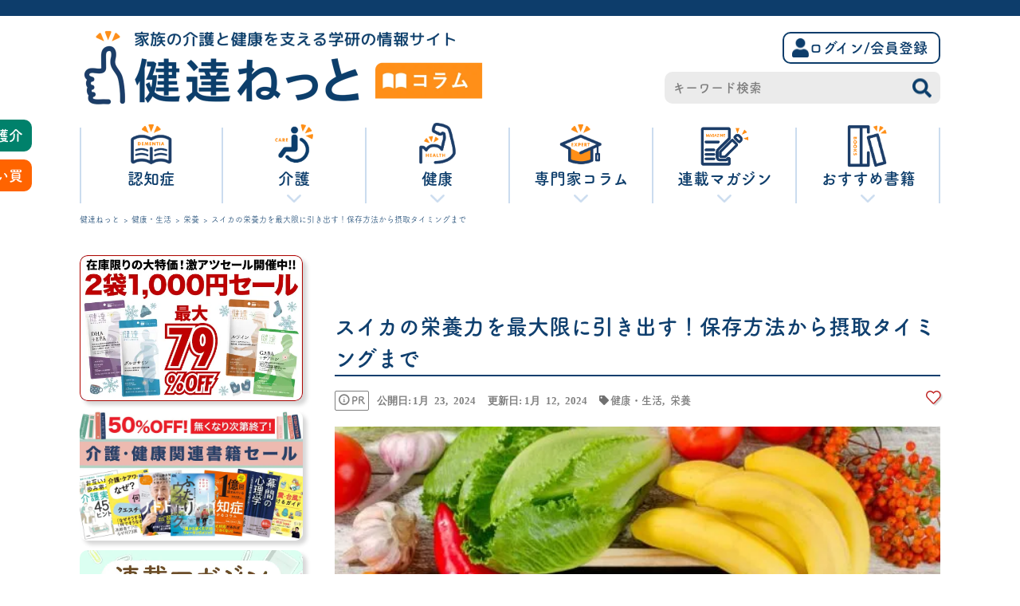

--- FILE ---
content_type: text/html; charset=UTF-8
request_url: https://www.mcsg.co.jp/kentatsu/health-care/68101
body_size: 65132
content:

<!DOCTYPE html>

<html lang="ja" prefix="og: http://ogp.me/ns#" class="t-html 
t-middle-pc" style="margin-top:0px!important;">

<head prefix="og: http://ogp.me/ns# fb: http://ogp.me/ns/fb# article: http://ogp.me/ns/article#">
    <meta name="google-site-verification" content="ELW9sAIOAoiCjneCRCgO24kguWgYI5H_1DeQe8NjTz0" />

        <meta name="description" content="夏の暑い日には、冷たいスイカを食べることが多いですよね。 スイカは美味 [&hellip;]">    
    
    <meta charset="UTF-8">
    <meta name='viewport' content='width=device-width,initial-scale=1.0,minimum-scale=1.0,shrink-to-fit=no' />
                <title>スイカの栄養力を最大限に引き出す！保存方法から摂取タイミングまで│健達ねっと</title>
<meta name='robots' content='max-image-preview:large' />
<link rel="alternate" title="oEmbed (JSON)" type="application/json+oembed" href="https://www.mcsg.co.jp/kentatsu/wp-json/oembed/1.0/embed?url=https%3A%2F%2Fwww.mcsg.co.jp%2Fkentatsu%2Fhealth-care%2F68101" />
<link rel="alternate" title="oEmbed (XML)" type="text/xml+oembed" href="https://www.mcsg.co.jp/kentatsu/wp-json/oembed/1.0/embed?url=https%3A%2F%2Fwww.mcsg.co.jp%2Fkentatsu%2Fhealth-care%2F68101&#038;format=xml" />
<style id='wp-img-auto-sizes-contain-inline-css' type='text/css'>
img:is([sizes=auto i],[sizes^="auto," i]){contain-intrinsic-size:3000px 1500px}
/*# sourceURL=wp-img-auto-sizes-contain-inline-css */
</style>
<style id='classic-theme-styles-inline-css' type='text/css'>
/*! This file is auto-generated */
.wp-block-button__link{color:#fff;background-color:#32373c;border-radius:9999px;box-shadow:none;text-decoration:none;padding:calc(.667em + 2px) calc(1.333em + 2px);font-size:1.125em}.wp-block-file__button{background:#32373c;color:#fff;text-decoration:none}
/*# sourceURL=/wp-includes/css/classic-themes.min.css */
</style>
<link rel='stylesheet' id='contact-form-7-css' href='https://www.mcsg.co.jp/kentatsu/wp-content/plugins/contact-form-7/includes/css/styles.css?ver=5.7.5.1' type='text/css' media='all' />
<link rel='stylesheet' id='wpsm_tabs_r-font-awesome-front-css' href='https://www.mcsg.co.jp/kentatsu/wp-content/plugins/tabs-responsive/assets/css/font-awesome/css/font-awesome.min.css?ver=6.9' type='text/css' media='all' />
<link rel='stylesheet' id='wpsm_tabs_r_bootstrap-front-css' href='https://www.mcsg.co.jp/kentatsu/wp-content/plugins/tabs-responsive/assets/css/bootstrap-front.css?ver=6.9' type='text/css' media='all' />
<link rel='stylesheet' id='wpsm_tabs_r_animate-css' href='https://www.mcsg.co.jp/kentatsu/wp-content/plugins/tabs-responsive/assets/css/animate.css?ver=6.9' type='text/css' media='all' />
<link rel="stylesheet" href="https://www.mcsg.co.jp/kentatsu/wp-content/themes/the-thor-child/assets/css/webinar-index.css?ver=1711344665" media="print" onload="this.media='all'">
<link rel="stylesheet" href="https://www.mcsg.co.jp/kentatsu/wp-content/themes/the-thor-child/assets/css/webinar-book.css?ver=1711344402" media="print" onload="this.media='all'">
<link rel='stylesheet' id='login-modal-css' href='https://www.mcsg.co.jp/kentatsu/wp-content/themes/the-thor-child/assets/css/login-modal.css?ver=1678531198' type='text/css' media='all' />
<link rel='stylesheet' id='slick-theme-css' href='https://www.mcsg.co.jp/kentatsu/wp-content/themes/the-thor-child/slick/slick-theme.css?ver=1704433666' type='text/css' media='all' />
<link rel='stylesheet' id='car-css' href='https://www.mcsg.co.jp/kentatsu/wp-content/themes/the-thor-child/kentatsu-front/css/car.css?ver=1737781174' type='text/css' media='all' />
<link rel='stylesheet' id='custom-css' href='https://www.mcsg.co.jp/kentatsu/wp-content/themes/the-thor-child/assets/css/custom.css?ver=1727495126' type='text/css' media='all' />
<link rel='stylesheet' id='cta-css' href='https://www.mcsg.co.jp/kentatsu/wp-content/themes/the-thor-child/cta.css?ver=1673019510' type='text/css' media='all' />
<link rel='stylesheet' id='like_column-css' href='https://www.mcsg.co.jp/kentatsu/wp-content/themes/the-thor-child/assets/css/like_column.css?ver=1676622568' type='text/css' media='all' />
<link rel='stylesheet' id='single-css' href='https://www.mcsg.co.jp/kentatsu/wp-content/themes/the-thor-child/assets/css/single.css?ver=1765952687' type='text/css' media='all' />
<link rel='stylesheet' id='header-css' href='https://www.mcsg.co.jp/kentatsu/wp-content/themes/the-thor-child/kentatsu-front/css/header.css?ver=1758067785' type='text/css' media='all' />
<link rel='stylesheet' id='tab-css' href='https://www.mcsg.co.jp/kentatsu/wp-content/themes/the-thor-child/kentatsu-front/css/tab.css?ver=1702358908' type='text/css' media='all' />
<link rel='stylesheet' id='mainColumn-css' href='https://www.mcsg.co.jp/kentatsu/wp-content/themes/the-thor-child/kentatsu-front/css/mainColumn.css?ver=1756276718' type='text/css' media='all' />
<link rel='stylesheet' id='tablepress-default-css' href='https://www.mcsg.co.jp/kentatsu/wp-content/tablepress-combined.min.css?ver=131' type='text/css' media='all' />
<script type="text/javascript" src="https://www.mcsg.co.jp/kentatsu/wp-content/themes/the-thor-child/assets/js/jquery.min.js" id="jquery-js"></script>
<link rel="https://api.w.org/" href="https://www.mcsg.co.jp/kentatsu/wp-json/" /><link rel="alternate" title="JSON" type="application/json" href="https://www.mcsg.co.jp/kentatsu/wp-json/wp/v2/posts/68101" />                <script>
                    var ajaxUrl = 'https://www.mcsg.co.jp/kentatsu/wp-admin/admin-ajax.php';
                </script>
                <script type="application/ld+json">
            {
                "@context": "https://schema.org",
                "@type": "WebSite",
                "url": "https://www.mcsg.co.jp/kentatsu",
                "potentialAction": {
                    "@type": "SearchAction",
                    "target": {
                        "@type": "EntryPoint",
                        "urlTemplate": "https://www.mcsg.co.jp/kentatsu/?s={search_term_string}"
                    },
                    "query-input": "required name=search_term_string"
                }
            }
        </script>
<link class="css-async" rel href="https://www.mcsg.co.jp/kentatsu/wp-content/themes/the-thor/css/icon.min.css">
<link rel="stylesheet" href="https://www.mcsg.co.jp/kentatsu/wp-content/themes/the-thor/style.min.css">
<link rel="stylesheet" href="https://www.mcsg.co.jp/kentatsu/wp-content/themes/the-thor-child/style-user.css?2512151729">
<link rel="canonical" href="https://www.mcsg.co.jp/kentatsu/health-care/68101" />
<meta http-equiv="X-UA-Compatible" content="IE=edge">
<meta name="viewport" content="width=device-width, initial-scale=1, viewport-fit=cover"/>
<style>
.the__ribbon{background-color:#0f3f6e}.the__ribbon:after{border-left-color:#0f3f6e; border-right-color:#0f3f6e}.content a{color:#0f3f6e;}.phrase a{color:#0f3f6e;}.content .sitemap li a:hover{color:#0f3f6e;}.content h2 a:hover,.content h3 a:hover,.content h4 a:hover,.content h5 a:hover{color:#0f3f6e;}.content ul.menu li a:hover{color:#0f3f6e;}.btn__link-secondary{color:#ffffff; background-color:#3f3f3f;}.content .btn__link-secondary{color:#ffffff; background-color:#3f3f3f;}.btn__link-search{color:#ffffff; background-color:#3f3f3f;}.btn__link-normal{color:#3f3f3f;}.content .btn__link-normal{color:#3f3f3f;}.btn__link-normal:hover{background-color:#3f3f3f;}.content .btn__link-normal:hover{background-color:#3f3f3f;}@media only screen and (min-width: 992px){.subNavi__link-pickup{color:#3f3f3f;}}@media only screen and (min-width: 992px){.subNavi__link-pickup:hover{background-color:#3f3f3f;}}.partsH2-72 h2{color:#191919; background-color: #f2f2f2;}.partsH2-72 h2::after{border-color:#191919;}.partsH3-11 h3{color:#191919; border-color:#f2f2f2;}.partsH4-13 h4{color:#191919; border-left-color:#f2f2f2; border-bottom-color:#d8d8d8;}.content h5{color:#191919}.content ul > li::before{color:#a83f3f;}.partsUl-6 ul{border-color:#191919; background-color:#f2f2f2;}.content ol > li::before{color:#a83f3f; border-color:#a83f3f;}.content ol > li > ol > li::before{background-color:#a83f3f; border-color:#a83f3f;}.content ol > li > ol > li > ol > li::before{color:#a83f3f; border-color:#a83f3f;}.content ol{color:#191919;}.content table{color:#191919; border-top-color:#E5E5E5; border-left-color:#E5E5E5;}.content table th{background:#7f7f7f; color:#ffffff; ;border-right-color:#E5E5E5; border-bottom-color:#E5E5E5;}.content table td{background:#ffffff; ;border-right-color:#E5E5E5; border-bottom-color:#E5E5E5;}.content table tr:nth-child(odd) td{background-color:#f2f2f2;}
</style>
<noscript><style>.lazyload[data-src]{display:none !important;}</style></noscript><style>.lazyload{background-image:none !important;}.lazyload:before{background-image:none !important;}</style><script async src="https://pagead2.googlesyndication.com/pagead/js/adsbygoogle.js?client=ca-pub-1268745684724848"
     crossorigin="anonymous"></script><link rel="icon" href="https://www.mcsg.co.jp/kentatsu/wp-content/uploads/2022/02/favicon.ico" sizes="32x32" />
<link rel="icon" href="https://www.mcsg.co.jp/kentatsu/wp-content/uploads/2022/02/favicon.ico" sizes="192x192" />
<link rel="apple-touch-icon" href="https://www.mcsg.co.jp/kentatsu/wp-content/uploads/2022/02/favicon.ico" />
<meta name="msapplication-TileImage" content="https://www.mcsg.co.jp/kentatsu/wp-content/uploads/2022/02/favicon.ico" />
		<style type="text/css" id="wp-custom-css">
			/*横スクロール*/
table {
overflow-x:auto;
}

@media screen and (max-width: 600px) {
	.jkei_first img:nth-child(1) {
		display: none;
	}
}
	
@media screen and (min-width: 601px) {
		.jkei_first img:nth-child(2) {
		display: none;
	}
}

.jkei_first img {
	width: 100%;
	height: auto;
}

.content table td{
	vertical-align:middle
}
/* 角の丸いボタン用のクラス */
.rounded-button {
    border-radius: 10px; /* 角の丸みを調整 */
}

/* 既存のクラスに対する追加スタイルの例 */
.ep-btn.es-TpaddingS.es-BpaddingS.es-RpaddingM.es-LpaddingM.es-big.es-bold.es-borderSolidS.bgc-DLblue.brc-DLblue.ftc-white.es-BTarrow {
    border-radius: 10px; /* 角の丸みを調整 */
}
		</style>
		        <meta property="og:site_name" content="健達ねっと" />
<meta property="og:type" content="article" />
<meta property="og:title" content="スイカの栄養力を最大限に引き出す！保存方法から摂取タイミングまで" />
<meta property="og:description" content="夏の暑い日には、冷たいスイカを食べることが多いですよね。 スイカは美味 [&hellip;]" />
<meta property="og:url" content="https://www.mcsg.co.jp/kentatsu/health-care/68101" />
<meta property="og:image" content="https://www.mcsg.co.jp/kentatsu/wp-content/uploads/2022/01/AdobeStock_116755366-scaled-768x538.jpeg" />
<meta name="twitter:card" content="summary_large_image" />
<meta name="twitter:site" content="@examples" />
            <link rel="stylesheet" href="https://use.fontawesome.com/releases/v5.15.4/css/all.css">    
    <!-- 構造化マークアップ -->
            <script type="application/ld+json">
        {
            "@context": "http://schema.org",
            "@type": "Article",
            "mainEntityOfPage": {
                "@type": "WebPage",
                "@id": "https://www.mcsg.co.jp/kentatsu/health-care/68101"
            },
            "headline": "スイカの栄養力を最大限に引き出す！保存方法から摂取タイミングまで",
            "description": "夏の暑い日には、冷たいスイカを食べることが多いですよね。 スイカは美味 [&hellip;]",
            "image": {
                "@type": "ImageObject",
                 "url": "https://www.mcsg.co.jp/kentatsu/wp-content/uploads/2022/01/AdobeStock_116755366-scaled-768x538.jpeg",
                    "width": "768px",
                    "height": "538px"
                            },
            "datePublished": "2024-01-23T12:12:13+0900",
            "dateModified": "2024-01-12T16:35:00+0900",
                        "author":             {
                "@type": "Organization",
                "name": "健達ねっと",
                "url": "https://www.mcsg.co.jp/kentatsu/"
            }
            ,
            "publisher": {
                "@type": "Organization",
                "name": "メディカル・ケア・サービス株式会社",
                "url": "https://www.mcsg.co.jp/",
                "logo": {
                    "@type": "ImageObject",
                    "url": "https://www.mcsg.co.jp/wp-content/themes/theme_mcs/assets/img/common/logo_header.svg",
                    "width": "102px",
                    "height": "37px"
                },
                "parentOrganization": {
                    "@type": "Organization",
                    "name": "株式会社学研ホールディングス",
                    "url": "https://www.gakken.co.jp/ja/index.html"
                }
            }
        }
    </script>
        <!-- /構造化マークアップ -->

    <!-- Global site tag (gtag.js) - Google Analytics -->
    <script defer src="https://www.googletagmanager.com/gtag/js?id=UA-28800303-1"></script>
    <script>
        window.dataLayer = window.dataLayer || [];

        function gtag() {
            dataLayer.push(arguments);
        }
        gtag('js', new Date());
        gtag('config', 'UA-28800303-1');
    </script>
    <!-- end Global site tag (gtag.js) - Google Analytics -->
    <script async src="https://www.mcsg.co.jp/kentatsu/wp-content/themes/the-thor-child/assets/js/library.js"></script>
    <!-- Google Tag Manager (noscript) -->
    <noscript><iframe src="https://www.googletagmanager.com/ns.html?id=GTM-K58C386" height="0" width="0" style="display:none;visibility:hidden"></iframe></noscript>
    <!-- End Google Tag Manager (noscript) -->
    <!-- Google tag (gtag.js) GA4-->
    <script async src="https://www.googletagmanager.com/gtag/js?id=G-9DZ2LL5XCR"></script>
    <script>
        window.dataLayer = window.dataLayer || [];

        function gtag() {
            dataLayer.push(arguments);
        }
        gtag('js', new Date());
        gtag('config', 'G-9DZ2LL5XCR');
    </script>
    <!-- end Google tag (gtag.js) GA4-->

    <script>
        // wpのapi(ajaxリクエスト用)のurl
        const wp_api_ajax_url = "https://www.mcsg.co.jp/kentatsu/wp-admin/admin-ajax.php";
    </script>

    <script src="https://t.afi-b.com/jslib/vref.js" async></script>
</head>

<body class="t-hiragino t-logoSp40 t-logoPc70 t-naviNoneSp t-footerFixed" id="top">

       <link rel="shortcut icon" href="https://www.mcsg.co.jp/kentatsu/wp-content/uploads/2022/02/favicon.ico">   <style type="text/css">  @media screen and (max-width:600px) {.slick-dots { display: none;}.tab_clicked { display: none;}.front_topCal { display: none;}  } </style> <div class="pc">  <div class="neo_headBar"></div> <div class="header_backWhite">    <div class="topContainer" id="topContainer"><a href="https://www.mcsg.co.jp/kentatsu/"><img class="logo_img_container lazyload" src="[data-uri]" id="fV_car" alt="banner" width="514" height="108" data-src="https://www.mcsg.co.jp/kentatsu/wp-content/uploads/2022/08/japanese_01-e1694089318310.png" decoding="async"><noscript><img class="logo_img_container" src="https://www.mcsg.co.jp/kentatsu/wp-content/uploads/2022/08/japanese_01-e1694089318310.png" id="fV_car" alt="banner" width="514" height="108" data-eio="l"></noscript></a><div class="headerLeft"> <div class="searchBox">  <form class="widgetSearch__flex" method="get" action="https://www.mcsg.co.jp/kentatsu/" target="_top">   <input class="widgetSearch__input" type="text" maxlength="50" name="s" placeholder="キーワード検索" value="">  <button class="widgetSearch__submit icon-search" type="submit" value="search"></button></form>  <ol class="widgetSearch__word"> <li class="widgetSearch__wordItem"><a rel="nofollow" href="https://www.mcsg.co.jp/kentatsu/?s=運動">運動</a></li>  <li class="widgetSearch__wordItem"><a rel="nofollow" href="https://www.mcsg.co.jp/kentatsu/?s=予防">予防</a></li></ol> </div> <div class="headerBtnBox">  <a href="https://www.mcsg.co.jp/kentatsu/mypage/user/login/" class="header2 header_btn blue" rel="nofollow"> <div class="header_human">  <img src="[data-uri]" alt="human-icon" data-src="https://www.mcsg.co.jp/kentatsu/wp-content/uploads/2022/12/user_compression.png" decoding="async" class="lazyload"><noscript><img src="https://www.mcsg.co.jp/kentatsu/wp-content/uploads/2022/12/user_compression.png" alt="human-icon" data-eio="l"></noscript> </div> ログイン/会員登録</a> <div class="header_human_sp"><a href="https://www.mcsg.co.jp/kentatsu/mypage/user/login/" rel="nofollow"> <div id="open_sidebar_sp" onclick="openSpmenu()">  <img src="[data-uri]" data-src="https://www.mcsg.co.jp/kentatsu/wp-content/uploads/2022/12/Icon-awesome-user_compression.png" decoding="async" class="lazyload"><noscript><img src="https://www.mcsg.co.jp/kentatsu/wp-content/uploads/2022/12/Icon-awesome-user_compression.png" data-eio="l"></noscript> </div> <p class="header_human_title" style="font-size: 11px;">マイページ</p></a>  </div> </div></div>  </div> </div>    <div id="for_hov">  <div class="frontTab" id="front_tab" style="height: 115px;"><div class="tab_container" id="front_tab"> <div class="tabItem_back pc_tab0">  <div class="tab_e" id="head_btn_0"><img src="[data-uri]" id="tab_icon1" data-src="https://www.mcsg.co.jp/kentatsu/wp-content/uploads/2022/12/認知症を学ぶ_compression.png" decoding="async" class="lazyload"><noscript><img src="https://www.mcsg.co.jp/kentatsu/wp-content/uploads/2022/12/認知症を学ぶ_compression.png" id="tab_icon1" data-eio="l"></noscript><p> 認知症</p><img src="[data-uri]" class="arrow_down lazyload" id="arrow_down0" width="18" height="10" alt="down compression" data-src="https://www.mcsg.co.jp/kentatsu/wp-content/uploads/2022/12/arrow-down_compression.png" decoding="async"><noscript><img src="https://www.mcsg.co.jp/kentatsu/wp-content/uploads/2022/12/arrow-down_compression.png" class="arrow_down" id="arrow_down0" width="18" height="10" alt="down compression" data-eio="l"></noscript>  </div> </div> <div class="tabItem_back pc_tab1">  <div class="tab_e" id="head_btn_1"><img src="[data-uri]" id="tab_icon3" data-src="https://www.mcsg.co.jp/kentatsu/wp-content/uploads/2022/12/介護を学ぶ_compression.png" decoding="async" class="lazyload"><noscript><img src="https://www.mcsg.co.jp/kentatsu/wp-content/uploads/2022/12/介護を学ぶ_compression.png" id="tab_icon3" data-eio="l"></noscript><p> 介護</p><img src="[data-uri]" class="arrow_down lazyload" id="arrow_down1" width="18" height="10" alt="down compression" data-src="https://www.mcsg.co.jp/kentatsu/wp-content/uploads/2022/12/arrow-down_compression.png" decoding="async"><noscript><img src="https://www.mcsg.co.jp/kentatsu/wp-content/uploads/2022/12/arrow-down_compression.png" class="arrow_down" id="arrow_down1" width="18" height="10" alt="down compression" data-eio="l"></noscript>  </div> </div> <div class="tabItem_back pc_tab2">  <div class="tab_e" id="head_btn_2"><img src="[data-uri]" id="tab_icon2" data-src="https://www.mcsg.co.jp/kentatsu/wp-content/uploads/2022/12/健康を学ぶ_compression.png" decoding="async" class="lazyload"><noscript><img src="https://www.mcsg.co.jp/kentatsu/wp-content/uploads/2022/12/健康を学ぶ_compression.png" id="tab_icon2" data-eio="l"></noscript><p> 健康</p><img src="[data-uri]" class="arrow_down lazyload" id="arrow_down2" width="18" height="10" alt="down compression" data-src="https://www.mcsg.co.jp/kentatsu/wp-content/uploads/2022/12/arrow-down_compression.png" decoding="async"><noscript><img src="https://www.mcsg.co.jp/kentatsu/wp-content/uploads/2022/12/arrow-down_compression.png" class="arrow_down" id="arrow_down2" width="18" height="10" alt="down compression" data-eio="l"></noscript>  </div> </div> <div class="tabItem_back pc_tab3">  <div class="tab_e" id="head_btn_3"><img src="[data-uri]" id="tab_icon4" data-src="https://www.mcsg.co.jp/kentatsu/wp-content/uploads/2022/12/専門家から学ぶ_compression.png" decoding="async" class="lazyload"><noscript><img src="https://www.mcsg.co.jp/kentatsu/wp-content/uploads/2022/12/専門家から学ぶ_compression.png" id="tab_icon4" data-eio="l"></noscript><p> 専門家コラム</p><img src="[data-uri]" class="arrow_down lazyload" id="arrow_down3" width="18" height="10" alt="down compression" data-src="https://www.mcsg.co.jp/kentatsu/wp-content/uploads/2022/12/arrow-down_compression.png" decoding="async"><noscript><img src="https://www.mcsg.co.jp/kentatsu/wp-content/uploads/2022/12/arrow-down_compression.png" class="arrow_down" id="arrow_down3" width="18" height="10" alt="down compression" data-eio="l"></noscript>  </div> </div> <a href="/kentatsu/magazine">  <div class="tabItem_head pc_tab4"><div class="tab_e" id="head_btn_4"> <img src="[data-uri]" id="tab_icon5" data-src="https://www.mcsg.co.jp/kentatsu/wp-content/uploads/2025/01/最新けんたつ-1.png" decoding="async" class="lazyload"><noscript><img src="https://www.mcsg.co.jp/kentatsu/wp-content/uploads/2025/01/最新けんたつ-1.png" id="tab_icon5" data-eio="l"></noscript> <p id="tab_p5">  連載マガジン </p> <img src="[data-uri]" class="arrow_down lazyload" id="arrow_down4" width="18" height="10" alt="down compression" data-src="https://www.mcsg.co.jp/kentatsu/wp-content/uploads/2022/12/arrow-down_compression.png" decoding="async"><noscript><img src="https://www.mcsg.co.jp/kentatsu/wp-content/uploads/2022/12/arrow-down_compression.png" class="arrow_down" id="arrow_down4" width="18" height="10" alt="down compression" data-eio="l"></noscript></div>  </div> </a> <a href="/kentatsu/books">  <div class="tabItem_head pc_tab5"><div class="tab_e" id="head_btn_5"> <img src="[data-uri]" id="tab_icon5" data-src="https://www.mcsg.co.jp/kentatsu/wp-content/uploads/2023/12/書籍から学ぶ.png" decoding="async" class="lazyload"><noscript><img src="https://www.mcsg.co.jp/kentatsu/wp-content/uploads/2023/12/書籍から学ぶ.png" id="tab_icon5" data-eio="l"></noscript> <p id="tab_p5">  おすすめ書籍 </p> <img src="[data-uri]" class="arrow_down lazyload" id="arrow_down5" width="18" height="10" alt="down compression" data-src="https://www.mcsg.co.jp/kentatsu/wp-content/uploads/2022/12/arrow-down_compression.png" decoding="async"><noscript><img src="https://www.mcsg.co.jp/kentatsu/wp-content/uploads/2022/12/arrow-down_compression.png" class="arrow_down" id="arrow_down5" width="18" height="10" alt="down compression" data-eio="l"></noscript></div>  </div> </a></div>  </div>     <div class="tab_clicked" id="tab_btn_text" style="top: 235px; z-index: 10;">  </div>   </div> <ul class="side-section__nav">  <li class="side-section__nav--facility"><a class="side-section__nav--facility-link" href="https://facility.mcsg.co.jp">介護施設を探す</a>  </li>  <li class="side-section__nav--ec"><a class="side-section__nav--ec-link" href="https://kentatsushop.mcsg.co.jp/">買いものをする</a>  </li> </ul></div> <style type="text/css">.head_ele { display: flex; flex-direction: column; text-align: center; width: 25%;}.head_ele i { color: #CBDCEF;}@media only screen and (max-width: 767px) { .head_ele i {  color: #fff8d3; }}.neo_head_btnArea { display: flex; text-align: center; width: 60%; margin: 0 auto; color: #0f3f6e;}.neo_head_btnArea img { width: 60px; margin: 3px auto;}.neo_head_btnArea i { margin: 3px;}.head_border { height: 5px; width: 100%;}.d_deme_container li::before { font-family: "Font Awesome 5 Free"; font-weight: 900; content: "\f138"; padding-right: 1em;}  </style>  <script type="text/javascript">function reset() { document.getElementById("btn_text_deme").innerHTML = "";}const h_deme = document.getElementById("head_btn_deme");const h_health = document.getElementById("head_btn_health");const h_kaigo = document.getElementById("head_btn_kaigo");const h_expert = document.getElementById("head_btn_expert");const h_soudan = document.getElementById("head_btn_soudan");window.addEventListener('resize', function() { if (getWindowWidth() < 767) {  changeColorSP(); } else {  changeColorPC(); }});function getWindowWidth() { return window.innerWidth;}function changeColorSP() { let head_ele = document.getElementsByClassName("head_ele_color"); for (let i = 0; i < head_ele.length; i++) {  if (getComputedStyle(head_ele[i]).backgroundColor === "rgb(255, 216, 0)") {continue;  } else {head_ele[i].style.backgroundColor = "#FFF8D3";  } }}function changeColorPC() { let head_ele = document.getElementsByClassName("head_ele_color"); for (let i = 0; i < head_ele.length; i++) {  if (getComputedStyle(head_ele[i]).backgroundColor === "rgb(255, 216, 0)") {continue;  } else {head_ele[i].style.backgroundColor = "#ffff";  } }}function set_reset(clickedHeadId, clickedDisplay, onId) { let bgc = document.getElementsByClassName("head_ele_color"); for (i = 0; i < bgc.length; i++) {  if (getWindowWidth() < 767) {bgc[i].style.backgroundColor = "#FFF8D3";  } else {bgc[i].style.backgroundColor = "#ffffff";  } } if (!!document.getElementById(clickedHeadId)) {  document.getElementById("btn_text_deme").innerHTML = ""; } else {  onId.style.backgroundColor = "#ffd800";  document.getElementById("btn_text_deme").innerHTML = clickedDisplay; }}let headBtnDeme = document.querySelector("#head_btn_deme");if (headBtnDeme) { headBtnDeme.onclick = function() {  const clickedHeadId = "h_deme";  const clickedDisplay = '<div class="head_border" id="h_deme"></div><div class="head_container_cards"><div class="d_deme_container"><h3>認知症について学ぶ</h3><ul><a class="bg-color-yellow" href="https://www.mcsg.co.jp/kentatsu/dementia/who-guidelines"><li>WHOの認知症予防ガイドライン</li></a><a class="bg-color-yellow" href="https://www.mcsg.co.jp/kentatsu/dementia/facility"><li>認知症のサポート・施設</li></a><a class="bg-color-yellow" href="https://www.mcsg.co.jp/kentatsu/dementia/cause"><li>認知症の原因</li></a><a class="bg-color-yellow" href="https://www.mcsg.co.jp/kentatsu/dementia/prevention"><li>認知症の原因・予防・備え</li></a><a class="bg-color-yellow" href="https://www.mcsg.co.jp/kentatsu/dementia/support"><li>認知症の対応</li></a><a class="bg-color-yellow" href="https://www.mcsg.co.jp/kentatsu/dementia/examination"><li>認知症の検査・治療・薬</li></a><a class="bg-color-yellow" href="https://www.mcsg.co.jp/kentatsu/dementia/treatment"><li>認知症の治療</li></a><a class="bg-color-yellow" href="https://www.mcsg.co.jp/kentatsu/dementia/symptoms"><li>認知症の症状・対応・ケア</li></a><a class="bg-color-yellow" href="https://www.mcsg.co.jp/kentatsu/dementia/medicine"><li>認知症の薬</li></a></ul></div><div class="d_deme_container"><h3>認知書の種類を学ぶ</h3><ul><a class="bg-color-yellow" href="https://www.mcsg.co.jp/kentatsu/dementia/alcohol-related"><li>アルコール性認知症</li></a><a class="bg-color-yellow" href="https://www.mcsg.co.jp/kentatsu/dementia/alzheimer"><li>アルツハイマー型認知症</li></a><a class="bg-color-yellow" href="https://www.mcsg.co.jp/kentatsu/dementia/lewy"><li>レビー小体型認知症</li></a><a class="bg-color-yellow" href="https://www.mcsg.co.jp/kentatsu/dementia/frontotemporal"><li>前頭側頭型認知症</li></a><a class="bg-color-yellow" href="https://www.mcsg.co.jp/kentatsu/dementia/vascular"><li>脳血管性認知症</li></a><a class="bg-color-yellow" href="https://www.mcsg.co.jp/kentatsu/dementia/early-onset"><li>若年性認知症</li></a></ul></div><div class= "d_deme_container"><h3>認知機能を測定する</h3><a href="#" class="head_banner"><img src="http://curly-yoron-9270.her.jp/kentatsu_demo2022/wp-content/uploads/2021/11/banner406.png"></a></div></div>';  set_reset(clickedHeadId, clickedDisplay, this); };}  </script>  <header class="l-header l-header-border"><div class="container container-header" style="display:none;">  <p class="siteTitle"><a class="siteTitle__link" href="https://www.mcsg.co.jp/kentatsu/">健達ねっと </a></p>  <nav class="globalNavi u-none-sp">  <div class="globalNavi__inner"><ul class="globalNavi__list"><li id="menu-item-1447" class="menu-item menu-item-type-custom menu-item-object-custom menu-item-1447"><a href="https://www.mcsg.co.jp/company/">会社概要</a></li><li id="menu-item-1449" class="menu-item menu-item-type-custom menu-item-object-custom menu-item-1449"><a href="https://www.mcsg.co.jp/policy/">プライバシーポリシー</a></li><li id="menu-item-1448" class="menu-item menu-item-type-custom menu-item-object-custom menu-item-1448"><a href="https://www.mcsg.co.jp/rules/">利用規約</a></li></ul>  </div> </nav>   <nav class="subNavi">  </nav>   <div class="menuBtn">  <input class="menuBtn__checkbox" id="menuBtn-checkbox" type="checkbox">  <label class="menuBtn__link menuBtn__link-text icon-menu" for="menuBtn-checkbox"></label>  <label class="menuBtn__unshown" for="menuBtn-checkbox"></label>  <div class="menuBtn__content"><div class="menuBtn__scroll"> <label class="menuBtn__close" for="menuBtn-checkbox"><i class="icon-close"></i>CLOSE</label> <div class="menuBtn__contentInner"><aside class="widget widget-menu widget_nav_menu"><div class="menu-home-container"><ul id="menu-home" class="menu"><li id="menu-item-2513" class="menu-item menu-item-type-custom menu-item-object-custom menu-item-2513"><a href="/kentatsu/dementia">認知症を知る</a></li><li id="menu-item-971" class="menu-item menu-item-type-custom menu-item-object-custom menu-item-971"><a href="/kentatsu/">お役立ちコラム一覧</a></li><li id="menu-item-2514" class="menu-item menu-item-type-custom menu-item-object-custom menu-item-2514"><a href="/kentatsu/health-care">健康を知る</a></li><li id="menu-item-2517" class="menu-item menu-item-type-custom menu-item-object-custom menu-item-2517"><a href="/kentatsu/interview">Doctor&#8217;sコラム</a></li></ul></div></aside></div></div>  </div> </div> </div>  </header>      <div class="l-headerBottom">  </div>  <script> //jsで使う変数:ログインしているかどうか、ユーザーID、記事ID,wpのトップページurl const is_login_for_js = 'notlogin' const user_id_kentatsu_members = ''; const wp_post_id = '68101'; const wp_home_url = 'https://www.mcsg.co.jp/kentatsu/';</script><style>  .postContents ul {border-radius: 0;border: none;background-color: #FFFFC7;  }  .postContents ul li {list-style: inside;  } </style><style type="text/css">#outline__1:before,#outline__2:before,#outline__3:before,#outline__4:before,#outline__5:before,#outline__6:before,#outline__7:before,#outline__8:before,#outline__9:before,#outline__10:before,#outline__11:before,#outline__12:before,#outline__13:before,#outline__14:before,#outline__15:before,#outline__16:before,#outline__17:before,#outline__18:before,#outline__19:before,#outline__20:before,#outline__21:before,#outline__22:before,#outline__23:before,#outline__24:before,#outline__25:before,#outline__26:before,#outline__27:before,#outline__28:before,#outline__29:before,#outline__30:before,#outline__31:before,#outline__32:before,#outline__33:before,#outline__34:before,#outline__35:before,#outline__36:before,#outline__37:before,#outline__38:before,#outline__39:before,#outline__40:before,#outline__41:before,#outline__42:before,#outline__43:before,#outline__44:before,#outline__45:before,#outline__46:before,#outline__47:before,#outline__48:before,#outline__49:before,#outline__50:before,#outline50:before { content: ""; border-left: 15px double; margin-right: 15px; height: 18px;}</style><style type="text/css"> .partsH2-72 h2 {  background-color: inherit !important; } .postContents ul li {  font-size: 16px; } .postContents h4 {  font-size: 1.9rem; } .postContents h5 {  font-size: 1.7rem; } .postContents h6 {  font-size: 16px; } .partsH2-13 h2, .partsH3-13 h3, .partsH4-13 h4, .partsH5-13 h5 {  padding: 0px !important;  border-style: none !important; } .partsH4-13 h4 {  color: #414141 !important; } .partsH4-13 h4:before {  content: "";  border-left: 5px solid #afacac;  margin-right: 15px;  height: 18px; } .icon-folder:before {  transform: translateY(1px);  content: '';  display: inline-block;  height: 12px;  width: 12px;  background-size: cover;  background-image: url("https://www.mcsg.co.jp/kentatsu/wp-content/uploads/2022/02/Icon-awesome-tag.png") } .icon-clock:before {  content: '公開日:' !important; } .icon-update:before {  content: '更新日:' !important; } .dividerBottom .postContents h3 {  font-size: 21px; } h1 {  margin-left: 0px !important;  margin-right: 0px !important; } // .postContents span { //  font-size: 16px; // } .postCotnents ul {  padding: 20px10px !important;  width: 100%; } .postContents p {  font-size: 20px; } .content h3 {  line-height: 1.0; } .dividerBottom .postContents h2 {  border-style: none; } h1.heading.heading-primary {  font-size: 27px; } h2>span {  font-size: 23px !important; } h2 {  padding-left: 0px !important;  padding-bottom: 16px;  font-size: 23px !important; } p.cat_head_filter_ch {  font-weight: bold;  color: #0D3D6B;  font-size: 16px;  background-color: transparent } .partsH2-72 h2::after, .partsH3-72 h3::after, .partsH4-72 h4::after, .partsH5-72 h5::after {  display: none } // span { //  font-size: 20px // } strong {  font-weight: normal; } .content ol>li:before {  display: none } .partsH2-72 h2 {  padding-bottom: 16px !important } .has-luminous-vivid-orange-color {  color: #cf2d2d !important; } .outline_number {  width: 32px;  text-align: center; } .content .outline__number {  padding: 0px !important;  width: 32px;  text-align: center; } @media screen and (max-width:765px) {  .archive_ex .heading-secondary {font-size: 18px !important;height: inherit;  }  .dateList {display: flex;flex-wrap: wrap-reverse;  }  .dateList li:nth-child(1) {position: unset;width: 100%;  }  .postContents {margin-bottom: 40px;  }  .dividerBottom {margin: 0 2rem;  } } @media screen and (max-width:490px) {  tbody {overflow-x: scroll;  }  .postContents p {font-size: 16px;  }  h1.heading.heading-primary {font-size: 24px;margin-top: 10px !important;  }  span {font-size: 18px;  }  .eyecatch:before {padding-top: none !important;  }  .l-main {width: 90%;margin: 0 auto;  }  .eyecatch__link {width: 100%;  }  .eyecatch .eyecatch__link img {position: relative !important;margin: 0 auto;  }  h1.heading {margin: 10px 0 !important;  }  h2::after {display: none;  }  h2 {border-bottom: 0 !important;  } } .neo_eyec img {  width: 100%;  height: auto;  max-height: 450px;  object-fit: cover;  margin: 1rem 0; }</style><style> .outline {  width: 100%;  background-color: #f7f7f7 !important;  position: relative; } .outline ul li {  background-color: #f7f7f7 !important; } .outline__switch {  display: none; } .outline__item {  opacity: 0;  transition: opacity 0.5s ease; } .outline__item:nth-child(1), .outline__item:nth-child(2) {  display: list-item;  opacity: 1; } .outline__item:nth-child(n+3) {  display: list-item;  opacity: 1; } #show-more-btn {  position: absolute;  z-index: 99999;  width: 100%;  cursor: pointer;  background: linear-gradient(180deg, rgba(255, 255, 255, 0) 0%, #e3e3e3 100%);  color: #191919;  border: none;  text-align: center;  bottom: 0;  font-size: 16px;  padding: 33px 20px 10px 20px;  margin-left: -20px; }</style><div class="wider"> <div class="neo_bread"><a href="https://www.mcsg.co.jp/kentatsu/">健達ねっと</a><span style="margin: 0 5px; font-size: 10px;">></span><a href="https://www.mcsg.co.jp/kentatsu/health-care">健康・生活</a><span style="margin: 0 5px; font-size: 10px;">></span><a href="https://www.mcsg.co.jp/kentatsu/health-care/nutrition">栄養</a><span style="margin: 0 5px; font-size: 10px;">></span><span style="font-size: 10px;">スイカの栄養力を最大限に引き出す！保存方法から摂取タイミングまで</span></div></div><div class="wrapper-l-wrapper"> <div class="l-wrapper">   <main class="l-main l-main-right"><div class="dividerBottom"><h1 class="heading heading-primary heading-single-sp" style="margin-top:70px">スイカの栄養力を最大限に引き出す！保存方法から摂取タイミングまで</h1>  <div class="post-top-data-list"><ul class="dateList dateList-main"> <li class="dateList__item datelist-pr">PR</li><li class="dateList__item icon-clock">1月 23, 2024</li> <li class="dateList__item icon-update">1月 12, 2024</li>  <li class="dateList__item icon-folder"><a href="https://www.mcsg.co.jp/kentatsu/health-care" rel="category tag">健康・生活</a>, <a href="https://www.mcsg.co.jp/kentatsu/health-care/nutrition" rel="category tag">栄養</a></li> </ul><button class="not-login-favo-button-kentatsu" id="heart-button-run-api-like-content" style="background-color: #fff;border:none"> <img class="heart_empty lazyload" src="[data-uri]" width="22" height="20" data-src="https://www.mcsg.co.jp/kentatsu/wp-content/uploads/2022/12/Icon-awesome-heart-1_compression.png" decoding="async"><noscript><img class="heart_empty" src="https://www.mcsg.co.jp/kentatsu/wp-content/uploads/2022/12/Icon-awesome-heart-1_compression.png" width="22" height="20" data-eio="l"></noscript> <img class="heart_full heart_display_none lazyload" src="[data-uri]" width="22" height="20" data-src="https://www.mcsg.co.jp/kentatsu/wp-content/uploads/2022/12/Icon-awesome-heart_compression.png" decoding="async"><noscript><img class="heart_full heart_display_none" src="https://www.mcsg.co.jp/kentatsu/wp-content/uploads/2022/12/Icon-awesome-heart_compression.png" width="22" height="20" data-eio="l"></noscript></button>  </div>  <div class="neo_eyec"><img src="https://www.mcsg.co.jp/kentatsu/wp-content/uploads/2022/01/AdobeStock_116755366-scaled-600x420.jpeg" width="760" height="450" loading="eager" class="skip-lazy"></div>   <div class="dividerBottom"><aside class="widget widget-main  widget_block"><p></p></aside>  </div>     <div class="postContents">  <section class="content partsH2-72 partsH3-11 partsH4-13 partsUl-6"><p><span style="font-weight: 400;">夏の暑い日には、冷たいスイカを食べることが多いですよね。<br /></span><span style="font-weight: 400;">スイカは美味しくて、さらに水分補給にも最適な果物です。</span></p><p><span style="font-weight: 400;">しかし、スイカの栄養価についてはあまり知られていません。<br /></span><span style="font-weight: 400;">スイカにはさまざまな栄養素が含まれています。</span></p><p><span style="font-weight: 400;">では、スイカには具体的にどのような栄養素が含まれているのでしょうか？<br /></span><span style="font-weight: 400;">また、それらの栄養素は私たちの体にどのような影響を与えるのでしょうか？</span></p><p><span style="font-weight: 400;">そこで、本記事では以下の項目を中心に解説します。</span></p><ul><li style="font-weight: 400;" aria-level="1"><span style="font-weight: 400;">スイカに含まれる栄養素</span></li><li style="font-weight: 400;" aria-level="1"><span style="font-weight: 400;">スイカの種の栄養</span></li><li style="font-weight: 400;" aria-level="1"><span style="font-weight: 400;">スイカの持つ利尿作用</span></li></ul><p><span style="font-weight: 400;">スイカの栄養価を理解することで、より健康的な食生活を送るための一助となることでしょう。ぜひ最後までお読みください。</span></p><p>栄養素について詳しく知りたい方は下記の記事も併せてお読みください。<br /><div class="sitecard"><div class="sitecard__subtitle">関連記事</div><div class="sitecard__contents"><div class="heading heading-secondary"><a href="https://mcsg.co.jp/kentatsu/health-care/8796" target="_self">栄養素の基礎知識や種類を解説！食事バランスガイドも紹介！</a></div><p class="phrase phrase-tertiary">栄養素は、健康を保つために欠かせない成分です。栄養素には具体的にどのような働きがあるのか御存じですか。本記事では栄養素について、以下の点を中心にご紹介します。 五大栄養素とは 五大栄養素の働き 一日あたりの[…]</p></div><div class="eyecatch eyecatch-11"><a class="eyecatch__link eyecatch__link-none" href="https://mcsg.co.jp/kentatsu/health-care/8796" target="_self"><img fetchpriority="high" decoding="async" width="375" height="250" src="[data-uri]" class="attachment-icatch375 size-icatch375 wp-post-image lazyload" alt="不足しがちな栄養" data-src="https://www.mcsg.co.jp/kentatsu/wp-content/uploads/2022/01/AdobeStock_300021453-scaled-375x250.jpeg" /><noscript><img fetchpriority="high" decoding="async" width="375" height="250" src="https://www.mcsg.co.jp/kentatsu/wp-content/uploads/2022/01/AdobeStock_300021453-scaled-375x250.jpeg" class="attachment-icatch375 size-icatch375 wp-post-image" alt="不足しがちな栄養" data-eio="l" /></noscript></a></div></div><div class="outline">  <span class="outline__title">目次</span>  <input class="outline__toggle" id="outline__toggle" type="checkbox" checked>  <label class="outline__switch" for="outline__toggle"></label>  <ul class="outline__list outline__list-2"><li class="outline__item"><a class="outline__link" href="#outline__1"><span class="outline__number">1</span>スイカの栄養とその効能</a></li><li class="outline__item"><a class="outline__link" href="#outline__2"><span class="outline__number">2</span>スイカの栄養成分とその効果</a></li><li class="outline__item"><a class="outline__link" href="#outline__3"><span class="outline__number">3</span>スイカの種と皮の栄養価</a></li><li class="outline__item"><a class="outline__link" href="#outline__4"><span class="outline__number">4</span>スイカの栄養素とその摂取方法</a></li><li class="outline__item"><a class="outline__link" href="#outline__5"><span class="outline__number">5</span>スイカの水分と栄養素の重要性</a></li><li class="outline__item"><a class="outline__link" href="#outline__6"><span class="outline__number">6</span>スイカのシトルリンとその効果</a></li><li class="outline__item"><a class="outline__link" href="#outline__7"><span class="outline__number">7</span>スイカの栄養と野菜の比較</a></li><li class="outline__item"><a class="outline__link" href="#outline__8"><span class="outline__number">8</span>スイカの保存方法と栄養の保持</a></li><li class="outline__item"><a class="outline__link" href="#outline__9"><span class="outline__number">9</span>スイカの利尿作用とそのタイミング</a></li><li class="outline__item"><a class="outline__link" href="#outline__10"><span class="outline__number">10</span>スイカの過剰摂取とそのリスク</a></li><li class="outline__item"><a class="outline__link" href="#outline__11"><span class="outline__number">11</span>スイカの栄養のまとめ</a></li></ul></div> <p style="color: #666; text-align: center;"><span style="font-size: 80%;">スポンサーリンク</span><ins class="adsbygoogle" style="display:block; text-align:center;" data-ad-layout="in-article" data-ad-format="fluid" data-ad-client="ca-pub-3045980039541084" data-ad-slot="6917573002"></ins><script> (adsbygoogle = window.adsbygoogle || []).push({});</script> </p><h2 id="outline__1"><span style="font-weight: 400;">スイカの栄養とその効能</span></h2><p><img decoding="async" class="alignnone size-large wp-image-21155 lazyload" src="[data-uri]" alt="" width="1024" height="683" data-src="https://www.mcsg.co.jp/kentatsu/wp-content/uploads/2022/05/Medium_AdobeStock_376091459-scaled-1-1024x683.jpeg" /><noscript><img decoding="async" class="alignnone size-large wp-image-21155" src="https://www.mcsg.co.jp/kentatsu/wp-content/uploads/2022/05/Medium_AdobeStock_376091459-scaled-1-1024x683.jpeg" alt="" width="1024" height="683" data-eio="l" /></noscript></p><p><span style="font-weight: 400;">夏の風物詩であるスイカは、その爽やかな味わいだけでなく、さまざまな栄養素を含んでいます。<br /></span><span style="font-weight: 400;">これらの栄養素は、私たちの健康に多くの良い影響をもたらします。</span></p><p><span style="font-weight: 400;">スイカに含まれる基本的な栄養成分と、それらがもたらす健康効果について掘り下げていきます。</span></p><h3><span style="font-weight: 400;">スイカの基本的な栄養成分</span></h3><p><span style="font-weight: 400;">スイカは、水分が豊富で低カロリーながら、多くの栄養素を含んでいます。<br /></span><span style="font-weight: 400;">特に、</span></p><ul><li style="font-weight: 400;" aria-level="1"><span style="font-weight: 400;">ビタミンC</span></li><li style="font-weight: 400;" aria-level="1"><span style="font-weight: 400;">ビタミンA</span></li><li style="font-weight: 400;" aria-level="1"><span style="font-weight: 400;">カリウム</span></li><li style="font-weight: 400;" aria-level="1"><span style="font-weight: 400;">リコピン</span></li></ul><p><span style="font-weight: 400;">などが豊富です。<br /></span><span style="font-weight: 400;">これらの栄養素は、美肌効果やエイジング、免疫力向上に寄与するとされています。</span></p><p><span style="font-weight: 400;">また、スイカに含まれるシトルリンというアミノ酸は、<strong><span style="color: #cf2d2d;">血流改善に効果的とされ、動脈硬化の予防にも役立ちます</span></strong>。<br /></span><span style="font-weight: 400;">さらに、スイカの種や皮にも栄養が含まれており、これらを活用することで、栄養摂取の幅を広げられます。</span></p><h3><span style="font-weight: 400;">スイカの栄養がもたらす健康効果</span></h3><p><span style="font-weight: 400;">スイカの栄養成分は、私たちの健康にさまざまな良い影響を与えます。<br /></span><span style="font-weight: 400;">カリウムは<strong><span style="color: #cf2d2d;">むくみ解消や高血圧予防</span></strong>に役立ち、β-カロテンは<strong><span style="color: #cf2d2d;">エイジング効果</span></strong>が期待できます。</span></p><p><span style="font-weight: 400;">ビタミンCは皮膚や血管の老化を防ぎ、コラーゲンの生成を助けることで<strong><span style="color: #cf2d2d;">美肌効果</span></strong>をもたらします。<br /></span><span style="font-weight: 400;">リコピンは<strong><span style="color: #cf2d2d;">生活習慣病の予防や肌のシミやしわの予防</span></strong>にも効果的とされます。</span></p><p><span style="font-weight: 400;">また、スイカはダイエット中の方にもおすすめで、適量を守ることで健康的な食生活の一部として取り入れられます。<br /></span><span style="font-weight: 400;">妊婦にも安心して食べられる食品であり、<strong><span style="color: #cf2d2d;">むくみ防止や鉄分の吸収を助ける</span></strong>効果があるとされます。</span></p><p class="p1">ビタミン、カリウムについて興味のある方は、こちらの記事も併せてお読みください。</p><p class="p1"><div class="sitecard"><div class="sitecard__subtitle">関連記事</div><div class="sitecard__contents"><div class="heading heading-secondary"><a href="https://www.mcsg.co.jp/kentatsu/health-care/37545" target="_self">ビタミン摂取はなぜ大事？あなたにおすすめのビタミンはコレ！</a></div><p class="phrase phrase-tertiary">「ビタミン」は、私たちが生きていく上で必要不可欠な「栄養素」です。ビタミンは身体の中で作られないため、食材などから摂取しなくてはなりません。いざビタミンを取り入れようと思っても、どんなビタミンがあるのか？なぜ摂取しなければならないの[…]</p></div><div class="eyecatch eyecatch-11"><a class="eyecatch__link eyecatch__link-none" href="https://www.mcsg.co.jp/kentatsu/health-care/37545" target="_self"><img decoding="async" width="375" height="250" src="[data-uri]" class="attachment-icatch375 size-icatch375 wp-post-image lazyload" alt="" data-src="https://www.mcsg.co.jp/kentatsu/wp-content/uploads/2022/05/Medium_AdobeStock_459049466-scaled-1-375x250.jpeg" /><noscript><img decoding="async" width="375" height="250" src="https://www.mcsg.co.jp/kentatsu/wp-content/uploads/2022/05/Medium_AdobeStock_459049466-scaled-1-375x250.jpeg" class="attachment-icatch375 size-icatch375 wp-post-image" alt="" data-eio="l" /></noscript></a></div></div><div class="sitecard"><div class="sitecard__subtitle">関連記事</div><div class="sitecard__contents"><div class="heading heading-secondary"><a href="https://www.mcsg.co.jp/kentatsu/health-care/18826" target="_self">カリウムの多い食品とは？必要摂取量と健康への影響を解説</a></div><p class="phrase phrase-tertiary">体の中には様々な栄養分があり、カリウムもその1つです。カリウムは普段の食事から十分に摂取が可能なため、不足や過剰摂取になることは少ないとされています。では、カリウムが不足したり過剰摂取になるとどのような症状が見られるのでしょうか？本[…]</p></div><div class="eyecatch eyecatch-11"><a class="eyecatch__link eyecatch__link-none" href="https://www.mcsg.co.jp/kentatsu/health-care/18826" target="_self"><img decoding="async" width="375" height="211" src="[data-uri]" class="attachment-icatch375 size-icatch375 wp-post-image lazyload" alt="" data-src="https://www.mcsg.co.jp/kentatsu/wp-content/uploads/2022/01/AdobeStock_282408192-scaled-375x211.jpeg" /><noscript><img decoding="async" width="375" height="211" src="https://www.mcsg.co.jp/kentatsu/wp-content/uploads/2022/01/AdobeStock_282408192-scaled-375x211.jpeg" class="attachment-icatch375 size-icatch375 wp-post-image" alt="" data-eio="l" /></noscript></a></div></div> <p style="color: #666; text-align: center;"><span style="font-size: 80%;">スポンサーリンク</span><ins class="adsbygoogle" style="display:block; text-align:center;" data-ad-layout="in-article" data-ad-format="fluid" data-ad-client="ca-pub-3045980039541084" data-ad-slot="6917573002"></ins><script> (adsbygoogle = window.adsbygoogle || []).push({});</script> </p><h2 id="outline__2"><span style="font-weight: 400;">スイカの栄養成分とその効果</span></h2><p><img decoding="async" class="alignnone size-large wp-image-21151 lazyload" src="[data-uri]" alt="" width="1024" height="683" data-src="https://www.mcsg.co.jp/kentatsu/wp-content/uploads/2022/05/Medium_AdobeStock_277227681-scaled-1-1024x683.jpeg" /><noscript><img decoding="async" class="alignnone size-large wp-image-21151" src="https://www.mcsg.co.jp/kentatsu/wp-content/uploads/2022/05/Medium_AdobeStock_277227681-scaled-1-1024x683.jpeg" alt="" width="1024" height="683" data-eio="l" /></noscript></p><p><span style="font-weight: 400;">下記は、スイカ100gあたりに含まれる栄養を表でまとめました。</span></p><h3><span style="font-weight: 400;">スイカの栄養成分の詳細</span></h3><div class='table-wrapper' style='overflow-x: scroll;'><table><tbody><tr><td><span style="font-weight: 400;">栄養素</span></td><td><span style="font-weight: 400;">量（100gあたり）</span></td></tr><tr><td><span style="font-weight: 400;">エネルギー</span></td><td><span style="font-weight: 400;">41 kcal</span></td></tr><tr><td><span style="font-weight: 400;">水分</span></td><td><span style="font-weight: 400;">89.6 g</span></td></tr><tr><td><span style="font-weight: 400;">たんぱく質</span></td><td><span style="font-weight: 400;">0.6 g</span></td></tr><tr><td><span style="font-weight: 400;">脂質</span></td><td><span style="font-weight: 400;">0.1 g</span></td></tr><tr><td><span style="font-weight: 400;">炭水化物</span></td><td><span style="font-weight: 400;">9.5 g</span></td></tr><tr><td><span style="font-weight: 400;">食物繊維総量</span></td><td><span style="font-weight: 400;">0.3 g</span></td></tr><tr><td><span style="font-weight: 400;">ナトリウム</span></td><td><span style="font-weight: 400;">1 mg</span></td></tr><tr><td><span style="font-weight: 400;">カリウム</span></td><td><span style="font-weight: 400;">120 mg</span></td></tr><tr><td><span style="font-weight: 400;">カルシウム</span></td><td><span style="font-weight: 400;">4 mg</span></td></tr><tr><td><span style="font-weight: 400;">マグネシウム</span></td><td><span style="font-weight: 400;">11 mg</span></td></tr><tr><td><span style="font-weight: 400;">リン</span></td><td><span style="font-weight: 400;">8 mg</span></td></tr><tr><td><span style="font-weight: 400;">鉄</span></td><td><span style="font-weight: 400;">0.2 mg</span></td></tr><tr><td><span style="font-weight: 400;">亜鉛</span></td><td><span style="font-weight: 400;">0.1 mg</span></td></tr><tr><td><span style="font-weight: 400;">ビタミンA (β−カロテン)</span></td><td><span style="font-weight: 400;">830 μg</span></td></tr><tr><td><span style="font-weight: 400;">ビタミンC</span></td><td><span style="font-weight: 400;">10 mg</span></td></tr><tr><td><span style="font-weight: 400;">ビタミンB1</span></td><td><span style="font-weight: 400;">0.03 mg</span></td></tr><tr><td><span style="font-weight: 400;">ビタミンB2</span></td><td><span style="font-weight: 400;">0.02 mg</span></td></tr><tr><td><span style="font-weight: 400;">ビタミンB6</span></td><td><span style="font-weight: 400;">0.07 mg</span></td></tr><tr><td><span style="font-weight: 400;">葉酸</span></td><td><span style="font-weight: 400;">3 μg</span></td></tr></tbody></table></div><h3><span style="font-weight: 400;">各栄養成分が体に及ぼす効果</span></h3><p><span style="font-weight: 400;">スイカの栄養成分は、私たちの体に多くの健康効果をもたらします。<br /></span><span style="font-weight: 400;">まず、ビタミンCは、免疫システムを強化し、風邪や感染症から体を守るのに役立ちます。<br /></span><span style="font-weight: 400;">また、鉄の吸収も助けるため、<strong><span style="color: #cf2d2d;">貧血の予防にも効果的</span></strong>とされます。</span></p><p><span style="font-weight: 400;">ビタミンAは、目の健康をサポートし、夜盲症やその他の<strong><span style="color: #cf2d2d;">視覚障害のリスクを減らします</span></strong>。<br />また、皮膚の健康を維持し、若々しい外見を保つのにも役立ちます。</span></p><p><span style="font-weight: 400;">スイカに含まれるカリウムは、心臓の健康に重要な役割を果たします。<br />高血圧のリスクを減らし、<strong><span style="color: #cf2d2d;">心臓病の予防に役立つ</span></strong>ことが知られています。<br />また、筋肉の機能をサポートし、筋肉痛やけいれんを防ぐのにも効果的とされます。</span></p><p><span style="font-weight: 400;">スイカに含まれる水分は、脱水を防ぎ、体温の調節を助けます。<br />また、<strong><span style="color: #cf2d2d;">消化を促進し、便秘の予防</span></strong>にも役立ちます。<br />食物繊維も便通を良くし、消化器系の健康をサポートします。</span></p><p><span style="font-weight: 400;">これらの栄養成分の組み合わせにより、スイカは全体的な健康とウェルビーイングをサポートする素晴らしい食品です。<br />夏の暑い日に、スイカを楽しむことで、美味しさだけでなく、これらの健康効果も得られます。</span></p><p>ビタミンCには、その他にどのような効果があり、不足すると健康にどのような影響があるでしょうか？<br />以下の記事でさらに詳しく解説しています。<br /><div class="sitecard"><div class="sitecard__subtitle">おすすめ記事</div><div class="sitecard__contents"><div class="heading heading-secondary"><a href="https://www.mcsg.co.jp/kentatsu/health-care/11850" target="_self">タンパク質の一日の摂取量は？含まれる食べ物や不足・過剰症状も紹介</a></div><p class="phrase phrase-tertiary">タンパク質について筋肉づくりや維持の為に、タンパク質を凝縮したプロテインを摂取する方も多いでしょう。しかし、タンパク質の特徴や過不足などを知らないと、健康のためのタンパク質摂取が逆効果になってしまうことがあることをご存じでしょうか。[…]</p></div><div class="eyecatch eyecatch-11"><a class="eyecatch__link eyecatch__link-none" href="https://www.mcsg.co.jp/kentatsu/health-care/11850" target="_self"><img width="375" height="250" src="[data-uri]" class="attachment-icatch375 size-icatch375 wp-post-image lazyload" alt="" data-src="https://www.mcsg.co.jp/kentatsu/wp-content/uploads/2022/01/AdobeStock_363979310-scaled-375x250.jpeg" decoding="async" /><noscript><img width="375" height="250" src="https://www.mcsg.co.jp/kentatsu/wp-content/uploads/2022/01/AdobeStock_363979310-scaled-375x250.jpeg" class="attachment-icatch375 size-icatch375 wp-post-image" alt="" data-eio="l" /></noscript></a></div></div><h2 id="outline__3"><span style="font-weight: 400;">スイカの種と皮の栄養価</span></h2><p><img decoding="async" class="alignnone size-large wp-image-21154 lazyload" src="[data-uri]" alt="" width="1024" height="683" data-src="https://www.mcsg.co.jp/kentatsu/wp-content/uploads/2022/05/Medium_AdobeStock_328733388-scaled-1-1024x683.jpeg" /><noscript><img decoding="async" class="alignnone size-large wp-image-21154" src="https://www.mcsg.co.jp/kentatsu/wp-content/uploads/2022/05/Medium_AdobeStock_328733388-scaled-1-1024x683.jpeg" alt="" width="1024" height="683" data-eio="l" /></noscript></p><p><span style="font-weight: 400;">スイカは、その甘みと爽やかな食感で夏の風物詩として親しまれています。<br /></span><span style="font-weight: 400;">しかし、多くの人が見過ごしているのが、スイカの種と皮に隠された栄養価です。</span></p><p><span style="font-weight: 400;">スイカの種と皮に含まれる栄養成分と、それらが私たちの健康にもたらす利点について詳しく掘り下げていきます。</span></p><h3><span style="font-weight: 400;">スイカの種の栄養とその利点</span></h3><p><span style="font-weight: 400;">スイカの種は、単なる邪魔な存在ではありません。<br /></span><span style="font-weight: 400;">実は、これらの小さな種には驚くべき栄養価が秘められています。<br /></span><span style="font-weight: 400;">スイカの種には、<strong><span style="color: #cf2d2d;">たんぱく質、脂質、ミネラル（マグネシウム、亜鉛、鉄）、ビタミンEやビタミンB群などが豊富に含まれています</span></strong>。</span></p><p><span style="font-weight: 400;">これらの栄養素は、体内のさまざまな機能をサポートし、特にビタミンEは細胞の健康を守るのに役立ちます。<br /></span><span style="font-weight: 400;">また、スイカの種にはリノール酸も含まれており、コレステロールの低下にも効果が期待できます。</span></p><p><span style="font-weight: 400;">スイカの種を食べる方法としては、生でそのまま食べる、オーブンやフライパンで軽く焼いて食べる、ローストして食べる、粉状にして料理に利用するなどがあります。</span></p><p><span style="font-weight: 400;">ただし、<strong><span style="color: #cf2d2d;">種にはカロリーも含まれているため、適量を摂取することが重要</span></strong>です。<br /></span><span style="font-weight: 400;">また、<strong><span style="color: #cf2d2d;">アレルギー反応や消化の問題がある場合は注意が必要</span></strong>です。</span></p><h3><span style="font-weight: 400;">スイカの皮の栄養とその利点</span></h3><p><span style="font-weight: 400;">スイカの皮もまた、捨ててしまうにはもったいない栄養が詰まっています。<br /></span><span style="font-weight: 400;">スイカの皮には、<strong><span style="color: #cf2d2d;">果肉よりも利尿作用が期待できる成分が含まれています</span></strong>。</span></p><p><span style="font-weight: 400;">これは、スイカの皮に豊富に含まれるシトルリンやカリウムによるものです。</span></p><p><span style="font-weight: 400;">シトルリンは血流を改善し、動脈硬化の予防にも役立ちます。<br /></span><span style="font-weight: 400;">また、カリウムは塩分を尿中に排泄する働きがあり、むくみ解消や高血圧予防に効果的とされます。</span></p><p><span style="font-weight: 400;">スイカの皮を美味しく食べる方法としては、浅漬けやピクルスにすることがおすすめです。<br /></span><span style="font-weight: 400;">これにより、普段捨ててしまう皮を無駄なく活用し、スイカの栄養を余すことなく楽しめます。</span></p><p>たんぱく質、脂質、ミネラルについて興味のある方は、こちらの記事も併せてお読みください。</p><div class="sitecard"><div class="sitecard__subtitle">関連記事</div><div class="sitecard__contents"><div class="heading heading-secondary"><a href="https://www.mcsg.co.jp/kentatsu/health-care/11926" target="_self">タンパク質の効果は？美容やダイエットにも重要な栄養素タンパク質</a></div><p class="phrase phrase-tertiary">健康や美容への意識は社会全体で広がり、さまざまな栄養素への関心が高まってきています。その中でもタンパク質への関心も高まり、サプリメント以外にもタンパク質が含まれているプロテインバーなどがスーパーでも並ぶようになりました。なぜタン[…]</p></div><div class="eyecatch eyecatch-11"><a class="eyecatch__link eyecatch__link-none" href="https://www.mcsg.co.jp/kentatsu/health-care/11926" target="_self"><img decoding="async" width="375" height="250" src="[data-uri]" class="attachment-icatch375 size-icatch375 wp-post-image lazyload" alt="" data-src="https://www.mcsg.co.jp/kentatsu/wp-content/uploads/2022/01/AdobeStock_213713637-1-scaled-375x250.jpeg" /><noscript><img decoding="async" width="375" height="250" src="https://www.mcsg.co.jp/kentatsu/wp-content/uploads/2022/01/AdobeStock_213713637-1-scaled-375x250.jpeg" class="attachment-icatch375 size-icatch375 wp-post-image" alt="" data-eio="l" /></noscript></a></div></div><div class="sitecard"><div class="sitecard__subtitle">関連記事</div><div class="sitecard__contents"><div class="heading heading-secondary"><a href="https://www.mcsg.co.jp/kentatsu/health-care/12147" target="_self">脂質制限ダイエットとは？NGな食べ物や摂取量の目安も解説！</a></div><p class="phrase phrase-tertiary">ダイエットにおいて「脂質こそがダイエットの大敵」と考えていませんか？脂質はタンパク質、炭水化物とならび3大栄養素の1つです。しかし脂質を摂るうえで、過剰摂取にも気をつけなければいけません。脂質の過剰摂取により、健康が損な[…]</p></div><div class="eyecatch eyecatch-11"><a class="eyecatch__link eyecatch__link-none" href="https://www.mcsg.co.jp/kentatsu/health-care/12147" target="_self"><img decoding="async" width="375" height="250" src="[data-uri]" class="attachment-icatch375 size-icatch375 wp-post-image lazyload" alt="" data-src="https://www.mcsg.co.jp/kentatsu/wp-content/uploads/2022/01/AdobeStock_33947757-scaled-375x250.jpeg" /><noscript><img decoding="async" width="375" height="250" src="https://www.mcsg.co.jp/kentatsu/wp-content/uploads/2022/01/AdobeStock_33947757-scaled-375x250.jpeg" class="attachment-icatch375 size-icatch375 wp-post-image" alt="" data-eio="l" /></noscript></a></div></div><div class="sitecard"><div class="sitecard__subtitle">関連記事</div><div class="sitecard__contents"><div class="heading heading-secondary"><a href="https://www.mcsg.co.jp/kentatsu/health-care/20185" target="_self">ミネラルとは？特徴や効果、含まれる食品などを徹底解説！</a></div><p class="phrase phrase-tertiary">ミネラルは、体にとって重要な役割を担っている五大栄養素の1つになります。ミネラルには、どのような特徴や効果があるのでしょうか？ミネラルは、どのような食品に含まれているのでしょうか？本記事では、ミネラルについて以下の点を中[…]</p></div><div class="eyecatch eyecatch-11"><a class="eyecatch__link eyecatch__link-none" href="https://www.mcsg.co.jp/kentatsu/health-care/20185" target="_self"><img decoding="async" width="375" height="214" src="[data-uri]" class="attachment-icatch375 size-icatch375 wp-post-image lazyload" alt="" data-src="https://www.mcsg.co.jp/kentatsu/wp-content/uploads/2022/01/AdobeStock_300252142-scaled-375x214.jpeg" /><noscript><img decoding="async" width="375" height="214" src="https://www.mcsg.co.jp/kentatsu/wp-content/uploads/2022/01/AdobeStock_300252142-scaled-375x214.jpeg" class="attachment-icatch375 size-icatch375 wp-post-image" alt="" data-eio="l" /></noscript></a></div></div><h2 id="outline__4"><span style="font-weight: 400;">スイカの栄養素とその摂取方法</span></h2><p><img decoding="async" class="alignnone size-large wp-image-21127 lazyload" src="[data-uri]" alt="フォトフェイシャルの注意点" width="1024" height="683" data-src="https://www.mcsg.co.jp/kentatsu/wp-content/uploads/2022/05/Medium_AdobeStock_73807901-scaled-1-1024x683.jpeg" /><noscript><img decoding="async" class="alignnone size-large wp-image-21127" src="https://www.mcsg.co.jp/kentatsu/wp-content/uploads/2022/05/Medium_AdobeStock_73807901-scaled-1-1024x683.jpeg" alt="フォトフェイシャルの注意点" width="1024" height="683" data-eio="l" /></noscript></p><p><span style="font-weight: 400;">スイカは夏の代表的な果物で、そのシャリシャリとした食感と甘さで多くの人に愛されています。<br /></span><span style="font-weight: 400;">しかし、その栄養価や摂取方法についてはあまり知られていないかもしれません。</span></p><p><span style="font-weight: 400;">スイカに含まれる栄養素と、それらを最大限に摂取する方法について詳しく解説します。</span></p><h3><span style="font-weight: 400;">スイカに含まれる主要な栄養素</span></h3><p><span style="font-weight: 400;">スイカは、低カロリーでありながら多くの栄養素を含んでいます。<br /></span><span style="font-weight: 400;">特にビタミンA、ビタミンC、カリウム、鉄分などが豊富で、これらは皮膚の健康維持や免疫力向上に役立ちます。</span></p><p><span style="font-weight: 400;">またβカロテンやリコピンも含まれており、これらは<strong><span style="color: #cf2d2d;">老化防止やがん予防</span></strong>に効果が期待されます。<br /></span><span style="font-weight: 400;">さらに、スイカにはシトルリンというアミノ酸も含まれており、これは血流を改善し、疲労回復にも効果的とされます。</span></p><h3><span style="font-weight: 400;">スイカの栄養素を最大限に摂取する方法</span></h3><p><span style="font-weight: 400;">スイカの栄養素を最大限に摂取するためには、食べ方に工夫が必要です。<br /></span><span style="font-weight: 400;">まず、スイカは冷蔵庫で<strong><span style="color: #cf2d2d;">冷やしすぎると甘みが減少する</span></strong>ため、適度に冷やすことが大切で</span><span style="font-weight: 400;">す。</span></p><p><span style="font-weight: 400;">また、スイカの皮近くには栄養素が多く含まれているため、できるだけ<strong><span style="color: #cf2d2d;">皮ギリギリまで食べる</span></strong>ことをおすすめします。</span></p><p><span style="font-weight: 400;">さらに、スイカは<span style="color: #cf2d2d;">カ</span><strong><span style="color: #cf2d2d;">ットした後は早めに食べる</span></strong>ことが重要で、長期間保存する場合は冷凍保存が適しています。<br /></span><span style="font-weight: 400;">冷凍したスイカはシャーベットやスムージーとしても楽しめます。</span></p><p class="p1">がんを予防する方法についてより詳しく知りたい方は、こちらの記事も併せてお読みください。</p><div class="sitecard"><div class="sitecard__subtitle">関連記事</div><div class="sitecard__contents"><div class="heading heading-secondary"><a href="https://www.mcsg.co.jp/kentatsu/health-care/20848" target="_self">がんは生活習慣病？がん予防のための５つの健康生活</a></div><p class="phrase phrase-tertiary">日本人の2人に1人が一生のうち1度はがんを発症するといわれています。また、がんは生活習慣病のひとつでもあります。なぜがんになるのでしょうか。本記事ではがんと生活習慣病について以下の点を中心にご紹介します。 がん[…]</p></div><div class="eyecatch eyecatch-11"><a class="eyecatch__link eyecatch__link-none" href="https://www.mcsg.co.jp/kentatsu/health-care/20848" target="_self"><img decoding="async" width="375" height="250" src="[data-uri]" class="attachment-icatch375 size-icatch375 wp-post-image lazyload" alt="" data-src="https://www.mcsg.co.jp/kentatsu/wp-content/uploads/2022/01/AdobeStock_422191454-scaled-375x250.jpeg" /><noscript><img decoding="async" width="375" height="250" src="https://www.mcsg.co.jp/kentatsu/wp-content/uploads/2022/01/AdobeStock_422191454-scaled-375x250.jpeg" class="attachment-icatch375 size-icatch375 wp-post-image" alt="" data-eio="l" /></noscript></a></div></div><h2 id="outline__5"><span style="font-weight: 400;">スイカの水分と栄養素の重要性</span></h2><p><img decoding="async" class="alignnone size-large wp-image-21133 lazyload" src="[data-uri]" alt="" width="1024" height="683" data-src="https://www.mcsg.co.jp/kentatsu/wp-content/uploads/2022/05/Medium_AdobeStock_115256296-scaled-1-1024x683.jpeg" /><noscript><img decoding="async" class="alignnone size-large wp-image-21133" src="https://www.mcsg.co.jp/kentatsu/wp-content/uploads/2022/05/Medium_AdobeStock_115256296-scaled-1-1024x683.jpeg" alt="" width="1024" height="683" data-eio="l" /></noscript></p><p><span style="font-weight: 400;">スイカは、その高い水分含有率と豊富な栄養素で知られています。<br /></span><span style="font-weight: 400;">この果物は、夏の暑い日に特に人気があり、そのみずみずしさと栄養価の高さが健康に多くの利点をもたらします。</span></p><p><span style="font-weight: 400;">以下では、スイカの水分含有率と栄養素のバランスの重要性について、詳しく掘り下げていきます。</span></p><h3><span style="font-weight: 400;">スイカの高い水分含有率とその意義</span></h3><p><span style="font-weight: 400;">スイカは水分含有率が非常に高く、その割合は<span style="color: #cf2d2d;"><strong>最大で92％</strong></span>にも上ります。<br /></span><span style="font-weight: 400;">この高い水分含有率は、暑い日の水分補給に非常に効果的とされ、脱水状態の予防に役立ちます。</span></p><p><span style="font-weight: 400;">また、スイカに含まれる水分は、体温の調節、内臓機能の維持、老廃物の排出、細胞への栄養素の運搬など、体の基本的な機能をサポートする重要な役割を果たします。</span></p><p><span style="font-weight: 400;">スイカの水分は、単なる水とは異なり、<strong><span style="color: #cf2d2d;">電解質や栄養素も含まれています</span></strong>。<br /></span><span style="font-weight: 400;">これにより、スイカはただの水分補給源以上の価値を持ち、特にスポーツ後のリカバリーや暑い日の健康維持において重要な役割を果たします。</span></p><p><span style="font-weight: 400;">しかし、スイカの水分だけでは<strong><span style="color: #cf2d2d;">ナトリウムなどの一部の電解質は補給できない</span></strong>ため、バランスの良い飲料選びが重要です。</span></p><p class="p1">ナトリウムの効果とナトリウムを多く含む食品についてをより詳しく知りたい方は、こちらの記事も併せてお読みください。</p><div class="sitecard"><div class="sitecard__subtitle">関連記事</div><div class="sitecard__contents"><div class="heading heading-secondary"><a href="https://www.mcsg.co.jp/kentatsu/health-care/20251" target="_self">ナトリウムの基礎知識｜食塩や血圧との関係を徹底解説</a></div><p class="phrase phrase-tertiary">ナトリウムは、体内に必要不可欠な栄養素です。身体を動かすことや、頭を働かせることにもナトリウムは欠かせません。そもそもナトリウムとはどういう栄養素なのでしょうか？ナトリウムはどのような効果を持つのでしょうか？本記事で[…]</p></div><div class="eyecatch eyecatch-11"><a class="eyecatch__link eyecatch__link-none" href="https://www.mcsg.co.jp/kentatsu/health-care/20251" target="_self"><img decoding="async" width="375" height="224" src="[data-uri]" class="attachment-icatch375 size-icatch375 wp-post-image lazyload" alt="" data-src="https://www.mcsg.co.jp/kentatsu/wp-content/uploads/2022/02/AdobeStock_479757069-scaled-375x224.jpeg" /><noscript><img decoding="async" width="375" height="224" src="https://www.mcsg.co.jp/kentatsu/wp-content/uploads/2022/02/AdobeStock_479757069-scaled-375x224.jpeg" class="attachment-icatch375 size-icatch375 wp-post-image" alt="" data-eio="l" /></noscript></a></div></div><div class="sitecard"><div class="sitecard__subtitle">関連記事</div><div class="sitecard__contents"><div class="heading heading-secondary"><a href="https://www.mcsg.co.jp/kentatsu/health-care/20263" target="_self">ナトリウムを多く含む食品は？ナトリウム摂取量の目安や減塩法も</a></div><p class="phrase phrase-tertiary">ナトリウムは、体内の水分バランスや細胞外液の浸透圧を維持している必須ミネラルの1つです。ナトリウムはどのような食品に多く含まれるのでしょうか？ナトリウムは体内でどのような働きをしているのでしょうか？この記事では、ナトリウ[…]</p></div><div class="eyecatch eyecatch-11"><a class="eyecatch__link eyecatch__link-none" href="https://www.mcsg.co.jp/kentatsu/health-care/20263" target="_self"><img decoding="async" width="375" height="211" src="[data-uri]" class="attachment-icatch375 size-icatch375 wp-post-image lazyload" alt="" data-src="https://www.mcsg.co.jp/kentatsu/wp-content/uploads/2022/01/AdobeStock_282407973-scaled-375x211.jpeg" /><noscript><img decoding="async" width="375" height="211" src="https://www.mcsg.co.jp/kentatsu/wp-content/uploads/2022/01/AdobeStock_282407973-scaled-375x211.jpeg" class="attachment-icatch375 size-icatch375 wp-post-image" alt="" data-eio="l" /></noscript></a></div></div><h3><span style="font-weight: 400;">水分と栄養素のバランスの重要性</span></h3><p><span style="font-weight: 400;">スイカに含まれる栄養素は、β-カロテン（ビタミンA）、ビタミンC、カリウムなど多岐にわたります。<br /></span><span style="font-weight: 400;">これらの栄養素は、<strong><span style="color: #cf2d2d;">血圧の調節、心臓の健康、免疫力の向上など</span></strong>、多くの健康効果をもたらします。</span></p><p><span style="font-weight: 400;">特に、スイカに豊富に含まれるリコピンは、細胞をダメージから守る効果があるとされます。<br /></span><span style="font-weight: 400;">これにより、心臓病や脳卒中、さまざまながんのリスクを減少させる可能性があります。</span></p><p><span style="font-weight: 400;">また、スイカに含まれるシトルリンは、血管を拡張させ血流を改善する効果があるとされ、高血圧や動脈硬化の予防に役立ちます。<br /></span><span style="font-weight: 400;">さらに、ビタミンCは肌の弾力や血流を改善し、美容効果も期待できます。</span></p><p><span style="font-weight: 400;">スイカの栄養素は、健康だけでなく美容にも良い影響を与えるため、日々の食生活に取り入れることが推奨されます。</span></p><p class="p1">カロテンについてより詳しく解説していますので、こちらの記事も併せてお読みください。</p><div class="sitecard"><div class="sitecard__subtitle">関連記事</div><div class="sitecard__contents"><div class="heading heading-secondary"><a href="https://www.mcsg.co.jp/kentatsu/health-care/29326" target="_self">カロテンは強い抗酸化作用を持つ色素成分｜効果的な食べ方をご紹介！</a></div><p class="phrase phrase-tertiary">カロテンは緑黄色野菜に多く含まれる健康に良い色素成分です。カロテンの特徴は抗酸化作用が強いことです。カロテンにはどのような健康効果があるでしょうか？カロテンはどのようにして摂れば良いのでしょうか？本記事ではカロテンに[…]</p></div><div class="eyecatch eyecatch-11"><a class="eyecatch__link eyecatch__link-none" href="https://www.mcsg.co.jp/kentatsu/health-care/29326" target="_self"><img decoding="async" width="375" height="250" src="[data-uri]" class="attachment-icatch375 size-icatch375 wp-post-image lazyload" alt="" data-src="https://www.mcsg.co.jp/kentatsu/wp-content/uploads/2022/05/Medium_AdobeStock_204393343-scaled-1-375x250.jpeg" /><noscript><img decoding="async" width="375" height="250" src="https://www.mcsg.co.jp/kentatsu/wp-content/uploads/2022/05/Medium_AdobeStock_204393343-scaled-1-375x250.jpeg" class="attachment-icatch375 size-icatch375 wp-post-image" alt="" data-eio="l" /></noscript></a></div></div><h2 id="outline__6"><span style="font-weight: 400;">スイカのシトルリンとその効果</span></h2><p><img decoding="async" class="alignnone size-large wp-image-21152 lazyload" src="[data-uri]" alt="" width="1024" height="683" data-src="https://www.mcsg.co.jp/kentatsu/wp-content/uploads/2022/05/Medium_AdobeStock_278662631-scaled-1-1024x683.jpeg" /><noscript><img decoding="async" class="alignnone size-large wp-image-21152" src="https://www.mcsg.co.jp/kentatsu/wp-content/uploads/2022/05/Medium_AdobeStock_278662631-scaled-1-1024x683.jpeg" alt="" width="1024" height="683" data-eio="l" /></noscript></p><p><span style="font-weight: 400;">スイカに含まれるシトルリンは、私たちの健康に多大な影響を与える成分です。<br /></span><span style="font-weight: 400;">シトルリンがどのようなもので、どのような健康効果をもたらすのかを詳しく解説します。</span></p><h3><span style="font-weight: 400;">シトルリンとは何か？</span></h3><p><span style="font-weight: 400;">シトルリンは、スイカをはじめとするウリ科の植物に多く含まれるアミノ酸で、特にスイカには豊富に含まれています。</span></p><p><span style="font-weight: 400;">この成分は、血管の機能維持に不可欠であり、「スーパーアミノ酸」とも呼ばれています。<br /></span><span style="font-weight: 400;">シトルリンは<strong><span style="color: #cf2d2d;">血管を拡張し、血流を促進する</span></strong>効果があるとされ、これによりさまざまな健康効果が期待されています。</span></p><p><span style="font-weight: 400;">また、シトルリンは一酸化窒素（NO）の生成を促進し、これが血管の拡張や血流の改善に寄与します。<br /></span><span style="font-weight: 400;">スポーツ科学の分野では、持久力の向上や疲労回復に効果があるとされ、アメリカなどのスポーツ科学先進国で注目されています。</span></p><h3><span style="font-weight: 400;">シトルリンの健康効果</span></h3><p><span style="font-weight: 400;">シトルリンの摂取は、血流の改善により多くの健康効果をもたらします。</span></p><ul><li style="font-weight: 400;" aria-level="1"><span style="font-weight: 400;">運動パフォーマンスの向上</span></li><li style="font-weight: 400;" aria-level="1"><span style="font-weight: 400;">疲労回復</span></li><li style="font-weight: 400;" aria-level="1"><span style="font-weight: 400;">持久力のアップ</span></li><li style="font-weight: 400;" aria-level="1"><span style="font-weight: 400;">筋肉量の増加</span></li></ul><p><span style="font-weight: 400;">など、スポーツに関連する効果が特に注目されています。</span></p><p><span style="font-weight: 400;">また、血管の拡張により動脈硬化の緩和や冷え性、むくみの改善、エイジング効果も期待されています。</span></p><p><span style="font-weight: 400;">さらに、シトルリンは脳への血流を増やすことで、記憶力や集中力の向上にも寄与する可能性があります。<br /></span><span style="font-weight: 400;">美肌効果も報告されており、皮膚のコラーゲンを保護し、天然保湿因子の一部として皮膚の健康をサポートします。</span></p><p><span style="font-weight: 400;">これらの効果は、シトルリンが血管を拡張し血流を改善することによるもので、日常生活においても積極的に摂取することで健康維持に役立つと考えられます。</span></p><p class="p1">必須アミノ酸についてより詳しく知りたい方は、こちらの記事も併せてお読みください。</p><div class="sitecard"><div class="sitecard__subtitle">関連記事</div><div class="sitecard__contents"><div class="heading heading-secondary"><a href="https://www.mcsg.co.jp/kentatsu/health-care/21031" target="_self">必須アミノ酸とは？良質のタンパク質を取ることは超重要！アミノ酸スコアを知る</a></div><p class="phrase phrase-tertiary">必須アミノ酸は体内で合成されません。必須アミノ酸は食品などから摂取する必要があります。そもそも必須アミノ酸とはどのようなアミノ酸なのでしょうか。必須アミノ酸はどのような食品に含まれているのでしょうか。本記事では必須アミノ[…]</p></div><div class="eyecatch eyecatch-11"><a class="eyecatch__link eyecatch__link-none" href="https://www.mcsg.co.jp/kentatsu/health-care/21031" target="_self"><img decoding="async" width="375" height="250" src="[data-uri]" class="attachment-icatch375 size-icatch375 wp-post-image lazyload" alt="" data-src="https://www.mcsg.co.jp/kentatsu/wp-content/uploads/2022/01/AdobeStock_258226802-scaled-375x250.jpeg" /><noscript><img decoding="async" width="375" height="250" src="https://www.mcsg.co.jp/kentatsu/wp-content/uploads/2022/01/AdobeStock_258226802-scaled-375x250.jpeg" class="attachment-icatch375 size-icatch375 wp-post-image" alt="" data-eio="l" /></noscript></a></div></div><h2 id="outline__7"><span style="font-weight: 400;">スイカの栄養と野菜の比較</span></h2><p><span style="font-weight: 400;"><img decoding="async" class="alignnone size-large wp-image-21139 lazyload" src="[data-uri]" alt="" width="1024" height="684" data-src="https://www.mcsg.co.jp/kentatsu/wp-content/uploads/2022/05/Medium_AdobeStock_204393343-scaled-1-1024x684.jpeg" /><noscript><img decoding="async" class="alignnone size-large wp-image-21139" src="https://www.mcsg.co.jp/kentatsu/wp-content/uploads/2022/05/Medium_AdobeStock_204393343-scaled-1-1024x684.jpeg" alt="" width="1024" height="684" data-eio="l" /></noscript></span></p><p><span style="font-weight: 400;">スイカは夏の風物詩として親しまれていますが、その栄養価については意外にも知られていない面が多いです。</span></p><p><span style="font-weight: 400;">スイカの栄養成分と他の野菜との比較し、スイカが持つユニークな栄養的特徴を探ります。</span></p><h3><span style="font-weight: 400;">スイカと他の野菜の栄養比較</span></h3><p><span style="font-weight: 400;">スイカは、水分が約90%を占める低カロリーな果物です。<br /></span><span style="font-weight: 400;">他の野菜や果物と比較して、ビタミンやミネラルの含有量は相対的に低いとされています。</span></p><p><span style="font-weight: 400;">しかし、スイカにはビタミンC、ビタミンA、カリウムなどが含まれており、特にリコピンという抗酸化物質が豊富です。<br /></span><span style="font-weight: 400;">これは、<strong><span style="color: #cf2d2d;">トマトと比較しても1.5倍の量が含まれている</span></strong>とされ、抗酸化作用により皮膚や細胞の健康を保つのに役立ちます。</span></p><p><span style="font-weight: 400;">他の野菜と比較すると、トマトやキュウリなどはビタミンCや食物繊維が豊富です。<br /></span><span style="font-weight: 400;">スイカはこれらの栄養素を少なく含む代わりに、<strong><span style="color: #cf2d2d;">水分と糖分が豊富で、夏の暑さ対策や水分補給</span></strong>に適しています。<br /></span><span style="font-weight: 400;">また、スイカの皮の白い部分には、アミノ酸の一種であるシトルリンが多く含まれており、これは血流改善や動脈硬化の緩和に効果があるとされています。</span></p><h3><span style="font-weight: 400;">スイカが他の野菜と異なる点</span></h3><p><span style="font-weight: 400;">スイカが他の野菜と栄養的に異なる主な点は、その<strong><span style="color: #cf2d2d;">水分量の多さと低カロリーであること</span></strong>です。<br /></span><span style="font-weight: 400;">これにより、スイカは喉の渇きを癒すだけでなく、食事の満足感を与える健康的なスナックとしても人気があります。</span></p><p><span style="font-weight: 400;">特に、夏の暑い時期には、スイカの爽やかな味と水分補給効果が重宝されます。</span></p><p><span style="font-weight: 400;">また、スイカに含まれるリコピンは、トマトと比較しても高い含有量を誇ります。<br /></span><span style="font-weight: 400;">リコピンは</span><span style="font-weight: 400;">皮膚や細胞の健康を保つのに役立ちます。</span></p><p><span style="font-weight: 400;">さらに、スイカに含まれるシトルリンは血管をしなやかにする作用があり、血流改善や動脈硬化の緩和に効果が期待されます。</span></p><p class="p1">ところでカロリーとはどのように計算されるのでしょうか？<br />カロリーについてより詳しく知りたい方は、こちらの記事も合わせてお読みください。</p><div class="sitecard"><div class="sitecard__subtitle">関連記事</div><div class="sitecard__contents"><div class="heading heading-secondary"><a href="https://www.mcsg.co.jp/kentatsu/health-care/38777" target="_self">基礎代謝から摂取カロリーを計算して効率よくダイエットをしよう！</a></div><p class="phrase phrase-tertiary">基礎代謝・摂取カロリーについて基礎代謝は人間が生活していく上で最低限必要なエネルギーのことです。ダイエットを成功させるためには、基礎代謝と摂取カロリーを考えて進めていくことが重要です。では基礎代謝と摂取カロリーはどのような関係性[…]</p></div><div class="eyecatch eyecatch-11"><a class="eyecatch__link eyecatch__link-none" href="https://www.mcsg.co.jp/kentatsu/health-care/38777" target="_self"><img decoding="async" width="375" height="207" src="[data-uri]" class="attachment-icatch375 size-icatch375 wp-post-image lazyload" alt="" data-src="https://www.mcsg.co.jp/kentatsu/wp-content/uploads/2022/05/AdobeStock_293969597-scaled-1-375x207.jpeg" /><noscript><img decoding="async" width="375" height="207" src="https://www.mcsg.co.jp/kentatsu/wp-content/uploads/2022/05/AdobeStock_293969597-scaled-1-375x207.jpeg" class="attachment-icatch375 size-icatch375 wp-post-image" alt="" data-eio="l" /></noscript></a></div></div> <p style="color: #666; text-align: center;"><span style="font-size: 80%;">スポンサーリンク</span><ins class="adsbygoogle" style="display:block; text-align:center;" data-ad-layout="in-article" data-ad-format="fluid" data-ad-client="ca-pub-3045980039541084" data-ad-slot="6917573002"></ins><script> (adsbygoogle = window.adsbygoogle || []).push({});</script> </p><h2 id="outline__8"><span style="font-weight: 400;">スイカの保存方法と栄養の保持</span></h2><p><img decoding="async" class="alignnone size-large wp-image-13442 lazyload" src="[data-uri]" alt="" width="1024" height="683" data-src="https://www.mcsg.co.jp/kentatsu/wp-content/uploads/2022/01/AdobeStock_258226802-1024x683.jpeg" /><noscript><img decoding="async" class="alignnone size-large wp-image-13442" src="https://www.mcsg.co.jp/kentatsu/wp-content/uploads/2022/01/AdobeStock_258226802-1024x683.jpeg" alt="" width="1024" height="683" data-eio="l" /></noscript></p><p><span style="font-weight: 400;">スイカは夏の風物詩であり、その保存方法はスイカの味わいを大きく左右します。<br /></span><span style="font-weight: 400;">適切な保存方法を知ることで、スイカの美味しさを最大限に引き出し、栄養価を保持できます。</span></p><p><span style="font-weight: 400;">スイカの保存方法とその栄養に与える影響について詳しく解説します。</span></p><h3><span style="font-weight: 400;">スイカの正しい保存方法</span></h3><p><span style="font-weight: 400;">スイカを新鮮に保つためには、保存方法が重要です。<br /></span><span style="font-weight: 400;">スイカは、丸ごとの状態では冷暗所での保存が適しています。</span></p><p><span style="font-weight: 400;"><strong><span style="color: #cf2d2d;">理想的な保存温度は12〜15度</span></strong>とされており、この温度範囲を保てる場所が最適です。<br /></span><span style="font-weight: 400;">しかし、一般家庭でこの温度を維持するのは難しいため、<strong><span style="color: #cf2d2d;">冷房の効いた部屋や北側の部屋など、涼しい場所に置くことが推奨</span></strong>されます。</span></p><p><span style="font-weight: 400;">大玉スイカの場合、バケツや保冷剤を活用する方法もあります。<br /></span><span style="font-weight: 400;">水を張ったバケツに入れたり、保冷剤を使って冷やすことで、適度な温度で保存できます。<br /></span><span style="font-weight: 400;"><strong><span style="color: #cf2d2d;">保冷剤を使用する際は、直接スイカに触れないように注意</span></strong>しましょう。</span></p><p><span style="font-weight: 400;">カットしたスイカは、ラップで包んで冷蔵保存するのが最適です。<br /></span><span style="font-weight: 400;">皮が厚いため、丸ごとの状態では日持ちしますが、カットすると劣化が進むため、早めに食べることが重要です。</span></p><p><span style="font-weight: 400;">また、スイカは冷凍保存も可能です。<br /></span><span style="font-weight: 400;"><strong><span style="color: #cf2d2d;">食べきれない量がある場合は、1口サイズにカットして冷凍</span></strong>すると良いでしょう。<br /></span><span style="font-weight: 400;">冷凍したスイカは、半解凍の状態でシャーベットのようにして食べたり、スムージーにすると美味しくいただけます。</span></p><h3><span style="font-weight: 400;">保存方法がスイカの栄養に与える影響</span></h3><p><span style="font-weight: 400;">スイカの栄養価は、保存方法によって影響を受けます。<br /></span><span style="font-weight: 400;">スイカは、ビタミンCやリコピンなどの栄養素を豊富に含んでいますが、これらの栄養素は熱や光に弱いため、適切な保存方法が重要です。</span></p><p><span style="font-weight: 400;"><strong><span style="color: #cf2d2d;">常温での長期保存は、スイカの栄養価の低下を招く</span></strong>可能性があります。<br /></span><span style="font-weight: 400;">特に高温多湿の環境下では、栄養素の劣化が進みやすくなります。<br /></span><span style="font-weight: 400;">そのため、涼しい場所での保存が推奨されます。</span></p><p><span style="font-weight: 400;">冷蔵保存の場合、低温が栄養素の劣化を抑える効果があるとされますが、<strong><span style="color: #cf2d2d;">過度の冷却はスイカの甘みや風味を損なう</span></strong>可能性があります。<br /></span><span style="font-weight: 400;">適度な冷却が栄養価を保ちつつ、美味しさも保つ鍵となります。</span></p><p><span style="font-weight: 400;">冷凍保存は、栄養素の損失を最小限に抑える方法の一つです。<br /></span><span style="font-weight: 400;">ただし、<strong><span style="color: #cf2d2d;">解凍時には水分が抜け出し、食感が変わる</span></strong>ことがあります。<br /></span><span style="font-weight: 400;">凍ったままの状態で利用することで、栄養素の損失を防ぎつつ、美味しくいただけます。</span></p> <p style="color: #666; text-align: center;"><span style="font-size: 80%;">スポンサーリンク</span><ins class="adsbygoogle" style="display:block; text-align:center;" data-ad-layout="in-article" data-ad-format="fluid" data-ad-client="ca-pub-3045980039541084" data-ad-slot="6917573002"></ins><script> (adsbygoogle = window.adsbygoogle || []).push({});</script> </p><h2 id="outline__9"><span style="font-weight: 400;">スイカの利尿作用とそのタイミング</span></h2><p><img decoding="async" class="alignnone size-large wp-image-13290 lazyload" src="[data-uri]" alt="" width="1024" height="680" data-src="https://www.mcsg.co.jp/kentatsu/wp-content/uploads/2022/01/AdobeStock_16642426-1024x680.jpeg" /><noscript><img decoding="async" class="alignnone size-large wp-image-13290" src="https://www.mcsg.co.jp/kentatsu/wp-content/uploads/2022/01/AdobeStock_16642426-1024x680.jpeg" alt="" width="1024" height="680" data-eio="l" /></noscript></p><p><span style="font-weight: 400;">スイカは夏の風物詩であり、その爽やかな味わいだけでなく、健康にも良い影響を与える食品です。<br /></span><span style="font-weight: 400;">特に、その利尿作用は多くの人に知られています。</span></p><p><span style="font-weight: 400;">スイカの利尿作用のメカニズムと、その効果を最大限に活用するためのタイミングについて詳しく掘り下げていきます。</span></p><h3><span style="font-weight: 400;">スイカの利尿作用のメカニズム</span></h3><p><span style="font-weight: 400;">スイカには、体内の余分なナトリウムを排出するカリウムが豊富に含まれており、これが利尿作用を促進します。</span></p><p><span style="font-weight: 400;">また、スイカに含まれるシトルリンとアルギニンというアミノ酸も、尿の生成を助ける役割を果たします。</span></p><p><span style="font-weight: 400;">これらの成分が組み合わさることで、スイカは<strong><span style="color: #cf2d2d;">膀胱炎や腎炎、ネフローゼ症候群などの腎臓病、高血圧や妊娠時のむくみを軽減する効果</span></strong>を持つとされています。<br /></span><span style="font-weight: 400;">さらに、スイカは90%以上が水分で構成されており、この高い水分含有量も利尿作用を促進する重要な要素です。</span></p><h3><span style="font-weight: 400;">利尿作用を最大限に活用するタイミング</span></h3><p><span style="font-weight: 400;">スイカの利尿作用を最大限に活用するためには、タイミングが重要です。</span></p><p><span style="font-weight: 400;">一般的に、朝起きてすぐや食事の後など、体が水分を必要としているタイミングでスイカを摂取することが推奨されます。<br /></span><span style="font-weight: 400;">また、運動後の水分補給としてスイカを食べることも、利尿作用を活用する上で効果的とされます。</span></p><p><span style="font-weight: 400;">ただし、スイカは冷え性の方には向かない場合があるため、<strong><span style="color: #cf2d2d;">体質に合わせて適量を摂取することが大切</span></strong>です。<br /></span><span style="font-weight: 400;">また、スイカの摂取量には注意が必要で、過剰に摂取すると体を冷やしすぎたり、<strong><span style="color: #cf2d2d;">下痢を引き起こす可能性</span></strong>があるため、適量を守ることが重要です。</span></p> <p style="color: #666; text-align: center;"><span style="font-size: 80%;">スポンサーリンク</span><ins class="adsbygoogle" style="display:block; text-align:center;" data-ad-layout="in-article" data-ad-format="fluid" data-ad-client="ca-pub-3045980039541084" data-ad-slot="6917573002"></ins><script> (adsbygoogle = window.adsbygoogle || []).push({});</script> </p><h2 id="outline__10"><span style="font-weight: 400;">スイカの過剰摂取とそのリスク</span></h2><p><img decoding="async" class="alignnone size-large wp-image-21140 lazyload" src="[data-uri]" alt="" width="1024" height="683" data-src="https://www.mcsg.co.jp/kentatsu/wp-content/uploads/2022/05/Medium_AdobeStock_204580958-scaled-1-1024x683.jpeg" /><noscript><img decoding="async" class="alignnone size-large wp-image-21140" src="https://www.mcsg.co.jp/kentatsu/wp-content/uploads/2022/05/Medium_AdobeStock_204580958-scaled-1-1024x683.jpeg" alt="" width="1024" height="683" data-eio="l" /></noscript></p><p><span style="font-weight: 400;">スイカは夏の代表的な果物で、その甘さとジューシーさが多くの人々に愛されています。<br /></span><span style="font-weight: 400;">しかし、スイカの過剰摂取は健康に様々な影響を及ぼす可能性があります。</span></p><p><span style="font-weight: 400;">スイカの過剰摂取がもたらすリスクと、健康を維持するための適切な摂取量について探求します。</span></p><h3><span style="font-weight: 400;">スイカの過剰摂取がもたらす可能性のあるリスク</span></h3><p><span style="font-weight: 400;">スイカは水分と糖分が豊富な果物で、低カロリーながらも栄養価が高いことで知られています。</span></p><p><span style="font-weight: 400;">しかし、過剰に摂取すると、その糖分が健康に悪影響を及ぼす可能性があります。<br /></span><span style="font-weight: 400;">スイカに含まれる糖分は天然のものですが、大量に摂取すると総カロリー摂取量に影響を与え、肥満や糖尿病のリスクを高めることがあります。</span></p><p><span style="font-weight: 400;">また、スイカの過剰摂取は<strong><span style="color: #cf2d2d;">脂肪肝や心血管疾患のリスクを増加させる</span></strong>ことも指摘されています。</span></p><p><span style="font-weight: 400;">スイカにはビタミンA、ビタミンC、ビタミンB群などの栄養素が含まれており、これらは皮膚の健康や免疫機能の維持に寄与します。</span></p><p><span style="font-weight: 400;">しかし、これらの栄養素を過剰に摂取することは、体内のバランスを崩す原因となることもあります。<br /></span><span style="font-weight: 400;">特に、<strong><span style="color: #cf2d2d;">ビタミンAの過剰摂取は肝臓に負担をかける</span></strong>ことが知られています。</span></p><h3><span style="font-weight: 400;">スイカの摂取量</span></h3><p><span style="font-weight: 400;">スイカの適切な摂取量は、個人の健康状態や体重管理の目標によって異なります。</span></p><p><span style="font-weight: 400;">一般的に、スイカは低カロリーで水分も豊富に含まれているため、<strong><span style="color: #cf2d2d;">適度な量であれば太る心配はありません</span></strong>。<br /></span><span style="font-weight: 400;">しかし、糖尿病や血糖値管理に関心がある場合は、医師や栄養士と相談して適切な摂取量を確認することが重要です。</span></p><p><span style="font-weight: 400;">スイカのカロリーは100g当たり約30カロリー、糖質は約8グラムです。<br /></span><span style="font-weight: 400;">これを<strong><span style="color: #cf2d2d;">他の果物や一般的な食品と比較すると、スイカはカロリーや糖質が低い</span></strong>ことがわかります。</span></p><p><span style="font-weight: 400;">適度な量を摂取することが重要で、食事全体のバランスと摂取カロリーの管理が体重管理や健康状態において重要です。<br /></span><span style="font-weight: 400;">バランスの取れた食事と適度な運動を組み合わせることで、スイカを含む健康的な食品を適切な量で摂取することが大切です。</span></p><h2 id="outline__11"><span style="font-weight: 400;">スイカの栄養のまとめ</span></h2><p><img decoding="async" class="alignnone size-large wp-image-21151 lazyload" src="[data-uri]" alt="" width="1024" height="683" data-src="https://www.mcsg.co.jp/kentatsu/wp-content/uploads/2022/05/Medium_AdobeStock_277227681-scaled-1-1024x683.jpeg" /><noscript><img decoding="async" class="alignnone size-large wp-image-21151" src="https://www.mcsg.co.jp/kentatsu/wp-content/uploads/2022/05/Medium_AdobeStock_277227681-scaled-1-1024x683.jpeg" alt="" width="1024" height="683" data-eio="l" /></noscript></p><p><span style="font-weight: 400;">ここまでスイカの栄養についてご紹介しました。<br /></span><span style="font-weight: 400;">要点を以下にまとめます。</span></p><ul><li style="font-weight: 400;" aria-level="1"><span style="font-weight: 400;">スイカは水分が豊富で低カロリーながら、多くの栄養素を含んでいて特に、ビタミンC、ビタミンA、カリウム、リコピンなどが豊富</span></li><li style="font-weight: 400;" aria-level="1"><span style="font-weight: 400;">スイカの種はたんぱく質、脂質、ミネラル（マグネシウム、亜鉛、鉄）、ビタミンEやビタミンB群などが豊富だが、アレルギーの可能性や、カロリーに気を付けた方が良い</span></li><li style="font-weight: 400;" aria-level="1"><span style="font-weight: 400;">スイカにはシトルリンとアルギニンというアミノ酸が含まれ、これらの成分が組み合わさることで、スイカは膀胱炎や腎炎、ネフローゼ症候群などの腎臓病、高血圧や妊娠時のむくみを軽減する</span></li></ul><p><span style="font-weight: 400;">これらの情報が少しでも皆さまのお役に立てば幸いです。<br /></span><span style="font-weight: 400;">最後までお読みいただき、ありがとうございました。</span></p>  </section> </div>    <div class="single_foot_banner_area">  <ul><li> <a href="/kentatsu/books" target="_blank" rel="noopener noreferrer" id="single_banner_link1">  <img loading="lazy" src="[data-uri]" alt="delisofter" width="530" height="180" data-eio="l" data-src="https://www.mcsg.co.jp/kentatsu/wp-content/uploads/2025/04/footer_books-1.png" decoding="async" class="lazyload"><noscript><img loading="lazy" src="https://www.mcsg.co.jp/kentatsu/wp-content/uploads/2025/04/footer_books-1.png" alt="delisofter" width="530" height="180" data-eio="l"></noscript> </a></li><li> <a href="/kentatsu/magazine" target="_blank" rel="noopener noreferrer" id="single_banner_link2">  <img loading="lazy" src="[data-uri]" alt="compass" width="530" height="180" class="ls-is-cached lazyloaded lazyload" data-src="https://www.mcsg.co.jp/kentatsu/wp-content/uploads/2025/04/mv_magazine_pc.jpg" decoding="async"><noscript><img loading="lazy" src="https://www.mcsg.co.jp/kentatsu/wp-content/uploads/2025/04/mv_magazine_pc.jpg" alt="compass" width="530" height="180" class=" ls-is-cached lazyloaded" data-eio="l"></noscript> </a></li>  </ul>  <ul class="single_footer_banner_area_ul_second"><li> <a href="https://facility.mcsg.co.jp" target="_blank" rel="noopener noreferrer" id="single_banner_link3">  <img loading="lazy" src="[data-uri]" alt="compression" width="530" height="180" class="ls-is-cached lazyloaded lazyload" data-src="https://www.mcsg.co.jp/kentatsu/wp-content/uploads/2025/08/bnr_footer_pc_facility.webp" decoding="async"><noscript><img loading="lazy" src="https://www.mcsg.co.jp/kentatsu/wp-content/uploads/2025/08/bnr_footer_pc_facility.webp" alt="compression" width="530" height="180" class=" ls-is-cached lazyloaded" data-eio="l"></noscript> </a></li><li> <a href="https://www.bloompilates.jp/" id="single_banner_link5">  <img loading="lazy" src="[data-uri]" alt="bloompilates" width="530" height="180" decoding="async" class="ls-is-cached lazyloaded lazyload" data-src="https://www.mcsg.co.jp/kentatsu/wp-content/uploads/2024/03/ピラティスバナー-5.png"><noscript><img loading="lazy" src="https://www.mcsg.co.jp/kentatsu/wp-content/uploads/2024/03/ピラティスバナー-5.png" alt="bloompilates" width="530" height="180" decoding="async" class=" ls-is-cached lazyloaded" data-eio="l"></noscript> </a></li>  </ul> </div> <div class="doctors_page supervisor"><p class="supervisor_title">監修者 メディカル・ケア・サービス</p><div class="doctors_career"> <div class="doctors_career_title">  <a href="https://www.mcsg.co.jp/">事業内容</a> </div> <ul>  <li>認知症高齢者対応のグループホーム運営</li>  <li>自立支援ケア</li>  <li>学研グループと融合したメディア</li>  <li>出版事業</li> </ul></div><div class="doctors_career"> <div class="doctors_career_title">  <a href="https://www.mcsg.co.jp/corporate_profile/company_overview/">会社概要</a> </div> <ul>  <li>社名: メディカル・ケア・サービス株式会社</li>  <li>設立: 1999年11月24日</li>  <li>代表取締役社長: 山本 教雄</li>  <li>本社: 〒330-6029埼玉県さいたま市中央区新都心11-2ランド·アクシス·タワー29F</li> </ul></div><div class="doctors_career"> <div class="doctors_career_title">  <a href="https://www.mcsg.co.jp/service/">サービス紹介</a> </div> <ul>  <li>グループホーム展開</li>  <li>介護付有料老人ホーム展開</li>  <li>小規模多機能型居宅介護</li>  <li>その他介護事業所運営</li>  <li>食事管理</li>  <li>栄養提供</li>  <li>福祉用具販売</li> </ul></div>  </div></div><div class="dividerBottom">  <a style="display: none;" href="https://docs.google.com/forms/d/e/1FAIpQLSeubjaMoubaI-0eOrw2rx7ErU2ytx8UE6Wx38qDplsZvyUtCQ/viewform" target="_blank" rel="noopener noreferrer"><img loading="lazy" width="100%" height="auto" src="[data-uri]" class="questionnaireImage lazyload" data-src="https://www.mcsg.co.jp/kentatsu/wp-content/uploads/2022/11/%E3%83%90%E3%83%8A%E3%83%BC%E3%83%87%E3%82%B6%E3%82%A4%E3%83%B32.jpg" decoding="async"><noscript><img loading="lazy" width="100%" height="auto" src="https://www.mcsg.co.jp/kentatsu/wp-content/uploads/2022/11/%E3%83%90%E3%83%8A%E3%83%BC%E3%83%87%E3%82%B6%E3%82%A4%E3%83%B32.jpg" class="questionnaireImage" data-eio="l"></noscript></a>  <div class="dividerTop"><aside class="widget widget-main  widget_block"><p></p></aside><aside class="widget widget-main  widget_block"><div class='footer_link_container'><div class='footer_link_bottom'><div class='save_article'><p>この記事をマイページに保存</p><p> <a href=''>お気に入り</a></p></div><div class="overlay inactive" id="overlay"></div><div class="login_modal inactive" id="modal-login"> <button type="button" class="logout_modalImg" id="modalcross_login">  <img src="[data-uri]" alt="" data-src="https://www.mcsg.co.jp/kentatsu/wp-content/themes/the-thor-child/img/Icon%20ionic-ios-close-circle.svg" decoding="async" class="lazyload"><noscript><img src="https://www.mcsg.co.jp/kentatsu/wp-content/themes/the-thor-child/img/Icon ionic-ios-close-circle.svg" alt="" data-eio="l"></noscript> </button> <div class="logout_modalWrapper">  <div class="register1_wrapper"><div class="register1_left"> <div class="title blue register1_title">  <p>会員登録をされている方  </p> </div> <div class="register1_subtext">  <p>ログインしてお申し込みへ進んで下さい。<br>※メールアドレス欄には会員登録時にご入力いただいたアドレスをご入力ください。  </p> </div> <div class="register1_formwrapper">  <form id="login_form"><div id="errorContainer"></div><div class="register1_mail"> <p class="form_text blue">メールアドレス</p> <input class="form_input" type="text" id="mail" pattern="[a-zA-Z0-9._%+-]+@[a-z0-9.-]+\.[a-z]{2,}$" name="mail" placeholder="入力してください"></div><div class="register1_password"> <p class="form_text blue">パスワードを入力してください</p> <div id="fieldPassword">  <input class="form_input" type="password" id="password" name="pass" pattern="^(?=.*?[a-zA-Z])(?=.*?\d)[a-zA-Z0-9]{8,}$" placeholder="半角英数8文字以上">  <span id="buttonEye" class="fa fa-eye" onclick="pushHideButton()"></span> </div> <a href="https://www.mcsg.co.jp/kentatsu/mypage/user/login/?openmodal=resetpass" class="form_subtext blue" rel="nofollow">パスワードを忘れた方</a></div><input class="form_btn" type="submit" value="ログイン">  </form> </div></div><div class="login_modal_content"> <div class="title blue register1_title">  <p>新規会員登録をご希望の方  </p> </div> <div class="register_modal">  <p>会員登録の上、お申込みをご希望の方は、新規会員ボタンよりお進みください。  </p> </div> <a href="https://www.mcsg.co.jp/kentatsu/mypage/user/signup/" class="form_btn" rel="nofollow">新規会員登録</a><div class="title blue register1_title"><p> そのまま記事をお読みになる方</p>  </div>  <div class="register_modal"><p> 「記事を読む」ボタンを押してください。</p>  </div>  <button class="form_btn login_modal_close_btn">記事を読む</button> </div>  </div> </div></div><script> //wpのapi(ajaxリクエスト用)のurl const wp_api_ajax_url = "https://www.mcsg.co.jp/kentatsu/wp-admin/admin-ajax.php";</script><button class="not-login-favo-button-kentatsu" id="bottom-button-run-api-like-content">  <div class="bottom-favorite-btn"><i class="heart-bottom fa-heart fa-light"></i><p class="bottom-favorite-btn-text">お気に入りに追加</p>  </div> </button><div class='share_article'><p>この記事をシェアする</p><div class='sns_icon_list'><a href='https://www.facebook.com/sharer/sharer.php?u=https://www.mcsg.co.jp/kentatsu/health-care/68101' target='_blank' rel='noopener noreferrer'><img loading='lazy' src="[data-uri]" data-src="https://www.mcsg.co.jp/kentatsu/wp-content/uploads/2022/02/グループ-250.png" decoding="async" class="lazyload"><noscript><img loading='lazy' src='https://www.mcsg.co.jp/kentatsu/wp-content/uploads/2022/02/グループ-250.png' data-eio="l"></noscript></a><br><a href='https://social-plugins.line.me/lineit/share?url=https://www.mcsg.co.jp/kentatsu/health-care/68101' target='_blank' rel='noopener noreferrer'><img loading='lazy' src="[data-uri]" data-src="https://www.mcsg.co.jp/kentatsu/wp-content/uploads/2022/02/グループ-251.png" decoding="async" class="lazyload"><noscript><img loading='lazy' src='https://www.mcsg.co.jp/kentatsu/wp-content/uploads/2022/02/グループ-251.png' data-eio="l"></noscript></a><br><a href='https://twitter.com/intent/tweet?url=https://www.mcsg.co.jp/kentatsu/health-care/68101' target='_blank' rel='noopener noreferrer'><img loading='lazy' src="[data-uri]" data-src="https://www.mcsg.co.jp/kentatsu/wp-content/uploads/2025/01/エックス.png" decoding="async" class="lazyload"><noscript><img loading='lazy' src='https://www.mcsg.co.jp/kentatsu/wp-content/uploads/2025/01/エックス.png' data-eio="l"></noscript></a><br><a href='mailto:?subject=件名&amp;body=https://www.mcsg.co.jp/kentatsu/health-care/68101' target='_blank' rel='noopener noreferrer'><img loading='lazy' src="[data-uri]"style='width:38px;' data-src="https://www.mcsg.co.jp/kentatsu/wp-content/uploads/2022/02/Icon-ionic-md-mail.png" decoding="async" class="lazyload"><noscript><img loading='lazy' src='https://www.mcsg.co.jp/kentatsu/wp-content/uploads/2022/02/Icon-ionic-md-mail.png'style='width:38px;' data-eio="l"></noscript></a><br></div></div></div></div><p></p></aside>  </div>   <div class="gg-contact">  <a href="https://docs.google.com/forms/d/1l5CUn0VNfQoPm7ldtE4l-y4a1gehkYYtjAbaP19NKrQ/viewform" target="_blank" class="btn-gg-contact">健達ねっとへのお問い合わせ</a> </div>    </div>  </main>  <div class="l-sidebar">  <aside class="widget widget-side u-borderfix widget_block"></aside><aside class="widget widget-side u-borderfix widget_block"></aside><aside class="widget widget-side u-borderfix widget_block"><p></p></aside><aside class="widget widget-side u-borderfix widget_block"><div class="pcNative__adarea"><div class="pcNative__adarea--part size-full"><a  class="native___ad" id="top1" href="https://kentatsushop.mcsg.co.jp/categories/6783361" target="_blank" rel="noopener noreferrer"><img style="width:100%; height:auto;" src="[data-uri]" alt="サプリメント2セットセール"  data-src="https://www.mcsg.co.jp/kentatsu/wp-content/uploads/2025/12/banner_left_sale2set_winter.webp" decoding="async" class="lazyload"><noscript><img style="width:100%; height:auto;" src="https://www.mcsg.co.jp/kentatsu/wp-content/uploads/2025/12/banner_left_sale2set_winter.webp" alt="サプリメント2セットセール"  data-eio="l"></noscript></a></div></div><p></p></aside><aside class="widget widget-side u-borderfix widget_block"><div class="pcNative__adarea"><div class="pcNative__adarea--part size-full"><a  class="native___ad" id="top2" href="https://kentatsushop.mcsg.co.jp/categories/6797477" target="_blank" rel="noopener noreferrer"><img style="width:100%; height:auto;" src="[data-uri]" alt="書籍キャンペーン"  data-src="https://www.mcsg.co.jp/kentatsu/wp-content/uploads/2025/07/book_sale_left.webp" decoding="async" class="lazyload"><noscript><img style="width:100%; height:auto;" src="https://www.mcsg.co.jp/kentatsu/wp-content/uploads/2025/07/book_sale_left.webp" alt="書籍キャンペーン"  data-eio="l"></noscript></a></div></div><p></p></aside><aside class="widget widget-side u-borderfix widget_block"><div class="pcNative__adarea"><div class="pcNative__adarea--part size-full"><a  class="native___ad" id="top3" href="https://www.mcsg.co.jp/kentatsu/magazine" target="_blank" rel="noopener noreferrer"><img style="width:100%; height:auto;" src="[data-uri]" alt="連載マガジン"  data-src="/kentatsu/wp-content/themes/the-thor-child/img/magazine_left.webp" decoding="async" class="lazyload"><noscript><img style="width:100%; height:auto;" src="/kentatsu/wp-content/themes/the-thor-child/img/magazine_left.webp" alt="連載マガジン"  data-eio="l"></noscript></a></div></div><p></p></aside><aside class="widget widget-side u-borderfix widget_block"><div class="pcNative__adarea" style="display:none;"><div class="pcNative__adarea--part size-full"><a  class="native___ad" id="top4" href="" target="_blank" rel="noopener noreferrer"><img style="width:100%; height:auto;" src=""></a></div></div><p></p></aside><aside class="widget widget-side u-borderfix widget_block"><p style="margin-bottom:20px"><a class="native___ad" id="top5" href="https://www.mcsg.co.jp/kentatsu/kaigo/nursing_care_food" target="_blank" rel="noopener noreferrer"><img loading="lazy" src="[data-uri]" alt="美味しい介護食" style="box-shadow: 5px 5px 5px rgb(0 0 0 / 16%); border-radius:10px; width: 280px;" decoding="async" class="ls-is-cached lazyloaded lazyload" data-src="https://www.mcsg.co.jp/kentatsu/wp-content/themes/the-thor-child/img/banner20250225_2.jpg"><noscript><img loading="lazy" src="https://www.mcsg.co.jp/kentatsu/wp-content/themes/the-thor-child/img/banner20250225_2.jpg" alt="美味しい介護食" style="box-shadow: 5px 5px 5px rgb(0 0 0 / 16%); border-radius:10px; width: 280px;" decoding="async" class=" ls-is-cached lazyloaded" data-eio="l"></noscript></a></p></aside><aside class="widget widget-side u-borderfix widget_block"><a href="https://facility.mcsg.co.jp/" target="_blank" rel="noopener noreferrer"><img decoding="async" loading="lazy" src="[data-uri]" style="width:280px;border-radius:10px;box-shadow: 5px 5px 5px rgb(0 0 0 / 16%);" data-src="https://www.mcsg.co.jp/kentatsu/wp-content/uploads/2025/08/bnr_magazine_facility.webp" class="lazyload"><noscript><img decoding="async" loading="lazy" src="https://www.mcsg.co.jp/kentatsu/wp-content/uploads/2025/08/bnr_magazine_facility.webp" style="width:280px;border-radius:10px;box-shadow: 5px 5px 5px rgb(0 0 0 / 16%);" data-eio="l"></noscript></a></aside><aside class="widget widget-side u-borderfix widget_block"><p></p></aside><aside class="widget widget-side u-borderfix widget_block"><p></p></aside><aside class="widget widget-side u-borderfix widget_block"><p></p></aside><aside class="widget widget-side u-borderfix widget_block"><div class="past_items_conteiner category_container"><h3 class="past_item_title">カテゴリー</h3><div class="ex_past_items"><ul><h3 style="padding: 0px 0px 5px 0px;margin: 0 20px 14px 0px;">健康・生活</h3><li style="color: #0f3f6e;"><i class="fas fa-chevron-circle-right"></i><a href="https://www.mcsg.co.jp/kentatsu/health-care/nutrition">栄養</a></li><li style="color: #0f3f6e;"><i class="fas fa-chevron-circle-right"></i><a href="https://www.mcsg.co.jp/kentatsu/health-care/cholesterol">コレステロール</a></li><li style="color: #0f3f6e;"><i class="fas fa-chevron-circle-right"></i><a href="https://www.mcsg.co.jp/kentatsu/health-care/diet">ダイエット</a></li><li style="color: #0f3f6e;"><i class="fas fa-chevron-circle-right"></i><a href="https://www.mcsg.co.jp/kentatsu/health-care/supplement">サプリメント</a></li><li style="color: #0f3f6e;"><i class="fas fa-chevron-circle-right"></i><a href="https://www.mcsg.co.jp/kentatsu/health-care/helpful-mens">男性の方へお役立ち記事</a></li><li style="color: #0f3f6e;"><i class="fas fa-chevron-circle-right"></i><a href="https://www.mcsg.co.jp/kentatsu/health-care/helpful-womens">女性の方へお役立ち記事</a></li><li style="color: #0f3f6e;"><i class="fas fa-chevron-circle-right"></i><a href="https://www.mcsg.co.jp/kentatsu/health-care/job-change">医療・介護のお仕事について</a></li><li style="color: #0f3f6e;"><i class="fas fa-chevron-circle-right"></i><a href="https://www.mcsg.co.jp/kentatsu/health-care/other">その他健康・生活お役立ち記事</a></li></ul></div></div><p></p><p></p></aside><aside class="widget widget-side u-borderfix widget_block"><p></p></aside><aside class="widget widget-side u-borderfix widget_block"><p></p></aside><aside class="widget widget-side u-borderfix widget_block"><div class="past_items_conteiner recommendArticle_container"><h3 class="past_item_title" >関連記事</h3><div class="ex_past_items"><ul><h3 class="no_bottom_border" style="padding: 0px 0px 5px 0px;margin: 0 20px 14px 0px;text-align:center">健康</h3><li style="color: #0f3f6e;"><i class="fas fa-chevron-circle-right"></i><a href="https://www.mcsg.co.jp/kentatsu/health-care/64851">16Personalities割合ランキング｜あなたのパーソナリティタイプは何位？</a></li><li style="color: #0f3f6e;"><i class="fas fa-chevron-circle-right"></i><a href="https://www.mcsg.co.jp/kentatsu/health-care/58984">【2026年最新】日本人のMBTIタイプ割合！日本人で一番多いタイプはINFP？</a></li><li style="color: #0f3f6e;"><i class="fas fa-chevron-circle-right"></i><a href="https://www.mcsg.co.jp/kentatsu/health-care/61189">恋愛における16Personalities診断！ラブタイプ診断との違いや恋愛傾向を徹底解説</a></li><li style="color: #0f3f6e;"><i class="fas fa-chevron-circle-right"></i><a href="https://www.mcsg.co.jp/kentatsu/health-care/20116">クルクミンを多く含む食べ物は？効果や副作用についても解説！</a></li><li style="color: #0f3f6e;"><i class="fas fa-chevron-circle-right"></i><a href="https://www.mcsg.co.jp/kentatsu/health-care/31706">風邪に伴う関節痛で寝れない程痛い？熱の有無別原因や治し方、和らげる対処法をご紹介！</a></li><li style="color: #0f3f6e;"><i class="fas fa-chevron-circle-right"></i><a href="https://www.mcsg.co.jp/kentatsu/health-care/20905">クルクミンには副作用がある？副作用や効果、サプリについて解説！</a></li><li style="color: #0f3f6e;"><i class="fas fa-chevron-circle-right"></i><a href="https://www.mcsg.co.jp/kentatsu/health-care/22280">ココアの驚くべき効果！日常での取り入れ方とそのメリットについて</a></li><li style="color: #0f3f6e;"><i class="fas fa-chevron-circle-right"></i><a href="https://www.mcsg.co.jp/kentatsu/health-care/35935">関節痛がひどい、熱がある…風邪かな？その症状は重い病気が原因かも</a></li><li style="color: #0f3f6e;"><i class="fas fa-chevron-circle-right"></i><a href="https://www.mcsg.co.jp/kentatsu/health-care/56764">血圧を下げる飲み物・食べ物・即効性のある飲み物や生活習慣は？</a></li></ul></div></div><p></p><p></p></aside><aside class="widget widget-side u-borderfix widget_block"><p></p></aside><aside class="widget widget-side u-borderfix widget_block widget_text"><p></p></aside><aside class="widget widget-side u-borderfix widget_block widget_text"><p></p></aside></div></div> </div>  <div class="footer_topCal"><ul class="slider topical-slider"> <li> <a href="https://www.mcsg.co.jp/kentatsu/health-care/100702">  <img loading="lazy" src="[data-uri]" style="height: 163px; object-fit: cover; border-radius: 10px 0 0 0;" data-src="https://www.mcsg.co.jp/kentatsu/wp-content/uploads/2026/01/100702-600x338.webp" decoding="async" class="lazyload"><noscript><img loading="lazy" src="https://www.mcsg.co.jp/kentatsu/wp-content/uploads/2026/01/100702-600x338.webp" style="height: 163px; object-fit: cover; border-radius: 10px 0 0 0;" data-eio="l"></noscript>  <p class="slider_title">【2026年2月9日は世界てんかんの日】高齢者に急増中？「認知症」と間違われやすい大人のてんかん・完全ガイド</p> </a></li> <li> <a href="https://www.mcsg.co.jp/kentatsu/health-care/100704">  <img loading="lazy" src="[data-uri]" style="height: 163px; object-fit: cover; border-radius: 10px 0 0 0;" data-src="https://www.mcsg.co.jp/kentatsu/wp-content/uploads/2026/01/100704-600x338.webp" decoding="async" class="lazyload"><noscript><img loading="lazy" src="https://www.mcsg.co.jp/kentatsu/wp-content/uploads/2026/01/100704-600x338.webp" style="height: 163px; object-fit: cover; border-radius: 10px 0 0 0;" data-eio="l"></noscript>  <p class="slider_title">【完全保存版】脳卒中は「生活習慣病」の最終警告？脳梗塞・脳出血を防ぎ、健康寿命を守るための徹底ガイド</p> </a></li> <li> <a href="https://www.mcsg.co.jp/kentatsu/health-care/100698">  <img loading="lazy" src="[data-uri]" style="height: 163px; object-fit: cover; border-radius: 10px 0 0 0;" data-src="https://www.mcsg.co.jp/kentatsu/wp-content/uploads/2026/01/100698-600x338.webp" decoding="async" class="lazyload"><noscript><img loading="lazy" src="https://www.mcsg.co.jp/kentatsu/wp-content/uploads/2026/01/100698-600x338.webp" style="height: 163px; object-fit: cover; border-radius: 10px 0 0 0;" data-eio="l"></noscript>  <p class="slider_title">【2月2日は頭痛の日】その痛み、我慢していませんか？頭痛の種類・原因から「一瞬で治す」対処法、危険なサインまで徹底解説！</p> </a></li> <li> <a href="https://www.mcsg.co.jp/kentatsu/health-care/100700">  <img loading="lazy" src="[data-uri]" style="height: 163px; object-fit: cover; border-radius: 10px 0 0 0;" data-src="https://www.mcsg.co.jp/kentatsu/wp-content/uploads/2026/01/100700-600x338.webp" decoding="async" class="lazyload"><noscript><img loading="lazy" src="https://www.mcsg.co.jp/kentatsu/wp-content/uploads/2026/01/100700-600x338.webp" style="height: 163px; object-fit: cover; border-radius: 10px 0 0 0;" data-eio="l"></noscript>  <p class="slider_title">【2月20日はアレルギーの日】花粉症だけじゃない！中高年が注意すべき「大人のアレルギー」完全ガイド</p> </a></li> <li> <a href="https://www.mcsg.co.jp/kentatsu/life/35014">  <img loading="lazy" src="[data-uri]" style="height: 163px; object-fit: cover; border-radius: 10px 0 0 0;" data-src="https://www.mcsg.co.jp/kentatsu/wp-content/uploads/2026/01/35014-600x338.webp" decoding="async" class="lazyload"><noscript><img loading="lazy" src="https://www.mcsg.co.jp/kentatsu/wp-content/uploads/2026/01/35014-600x338.webp" style="height: 163px; object-fit: cover; border-radius: 10px 0 0 0;" data-eio="l"></noscript>  <p class="slider_title">【最新】その「老人性色素斑」、保険で取れる？加齢ジミの正体と「シミ取り放題」が選ばれる本当の理由</p> </a></li> </ul>  </div><p style="color: #666; text-align: center;"><span style="font-size: 80%;">スポンサーリンク</span><ins class="adsbygoogle" style="display:block; text-align:center;" data-ad-layout="in-article" data-ad-format="fluid" data-ad-client="ca-pub-3045980039541084" data-ad-slot="6917573002"></ins><script> (adsbygoogle = window.adsbygoogle || []).push({});</script></p><div class="l-footerTop"> <div class="pc_foot_banner_area"><ul><li><a href="/kentatsu/books" target="_blank" rel="noopener noreferrer id="foot_banner_link1"><img loading="lazy" src="[data-uri]" alt="delisofter" width="530" height="180" data-src="https://www.mcsg.co.jp/kentatsu/wp-content/uploads/2025/04/footer_books-1.png" decoding="async" class="lazyload"><noscript><img loading="lazy" src="https://www.mcsg.co.jp/kentatsu/wp-content/uploads/2025/04/footer_books-1.png" alt="delisofter" width="530" height="180" data-eio="l"></noscript></a></li><li><a href="/kentatsu/magazine" target="_blank" rel="noopener noreferrer id="foot_banner_link2"><img loading="lazy" src="[data-uri]" alt="compass" width="530" height="180" data-src="https://www.mcsg.co.jp/kentatsu/wp-content/uploads/2025/04/mv_magazine_pc.jpg" decoding="async" class="lazyload"><noscript><img loading="lazy" src="https://www.mcsg.co.jp/kentatsu/wp-content/uploads/2025/04/mv_magazine_pc.jpg" alt="compass" width="530" height="180" data-eio="l"></noscript></a></li></ul><ul class="pc_footer_banner_area_ul_second"><li><a href="https://facility.mcsg.co.jp" target="_blank" rel="noopener noreferrer id="foot_banner_link3"><img loading="lazy" src="[data-uri]" alt="compression" width="530" height="180" data-src="https://www.mcsg.co.jp/kentatsu/wp-content/uploads/2025/08/bnr_footer_pc_facility.webp" decoding="async" class="lazyload"><noscript><img loading="lazy" src="https://www.mcsg.co.jp/kentatsu/wp-content/uploads/2025/08/bnr_footer_pc_facility.webp" alt="compression" width="530" height="180" data-eio="l"></noscript></a></li><li><a href="https://www.bloompilates.jp/" id="foot_banner_link5"><img loading="lazy" src="[data-uri]" alt="bloompilates" width="530" height="180" data-src="https://www.mcsg.co.jp/kentatsu/wp-content/uploads/2024/03/ピラティスバナー-5.png" decoding="async" class="lazyload"><noscript><img loading="lazy" src="https://www.mcsg.co.jp/kentatsu/wp-content/uploads/2024/03/ピラティスバナー-5.png" alt="bloompilates" width="530" height="180" data-eio="l"></noscript></a></li> </ul></div> <div class="footerPC"> <div class="footerPC_pre">  <div class="foot_cat_area"><div class="foot_cat_item"> <h3>トップ</h3> <ul>  <li><a href="/kentatsu/#comming_arti_top">新着記事</a></li>  <li><a href="/kentatsu/#popular_arti_top">人気記事</a></li> </ul></div><div class="foot_cat_item"> <h3>認知症</h3> <ul>  <li style="margin-left: 5px; text-decoration: underline;"><a href="/kentatsu/dementia">認知症について学ぶ</a></li>  <li><a href="/kentatsu/dementia/prevention">認知症の原因・予防・備え</a></li>  <li><a href="/kentatsu/who-guidelines">WHO認知症予防ガイドライン</a></li>  <li><a href="/kentatsu/dementia/examination">認知症の検査・治療・薬</a></li>  <li><a href="/kentatsu/dementia/symptoms">認知症の症状・対応・ケア</a></li>  <li><a href="/kentatsu/dementia/facility">認知症のサポート・施設</a></li>  <li><a href="/kentatsu/dementia/news">認知症関連ニュース・イベント・書籍</a></li> </ul> <ul>  <li style="margin-left: 5px; text-decoration: underline;"><a href="/kentatsu/dementia">認知症の種類</a></li>  <li><a href="/kentatsu/dementia">認知症</a></li>  <li><a href="/kentatsu/dementia/early-onset">若年性認知症</a></li>  <li><a href="/kentatsu/dementia/alzheimer">アルツハイマー型認知症</a></li>  <li><a href="/kentatsu/dementia/vascular">脳血管性認知症</a></li>  <li><a href="/kentatsu/dementia/lewy">レビー小体型認知症</a></li>  <li><a href="/kentatsu/dementia/frontotemporal">前頭側頭型認知症</a></li>  <li><a href="/kentatsu/dementia/alcohol-related">アルコール性認知症</a></li> </ul></div><div class="foot_cat_item"> <h3>介護</h3> <ul>  <li style="margin-left: 5px; text-decoration: underline;"><a href="/kentatsu/kaigo">介護お役立ち記事</a></li>  <li><a href="/kentatsu/kaigo/independence-support">自立支援</a></li>  <li><a href="/kentatsu/kaigo/disability-prevention">介護予防</a></li>  <li><a href="/kentatsu/kaigo/insurance">介護保険</a></li>  <li><a href="/kentatsu/kaigo/facility-kaigo">介護施設</a></li>  <li><a href="/kentatsu/kaigo/certification">介護資格</a></li>  <li><a href="/kentatsu/kaigo/nursing_care_food">介護食</a></li>  <li><a href="/kentatsu/kaigo/home-care">在宅介護</a></li> </ul></div><div class="foot_cat_item"> <h3>健康</h3> <ul>  <li style="margin-left: 5px; text-decoration: underline;"><a href="/kentatsu/health-care">健康・生活</a></li>  <li><a href="/kentatsu/health-care/nutrition">栄養</a></li>  <li><a href="/kentatsu/health-care/cholesterol">コレステロール</a></li>  <li><a href="/kentatsu/health-care/diet">ダイエット</a></li>  <li><a href="/kentatsu/health-care/supplement">サプリメント</a></li>  <li><a href="/kentatsu/health-care/helpful-mens">男性の方へお役立ち記事</a></li>  <li><a href="/kentatsu/health-care/helpful-womens">女性の方へお役立ち記事</a></li>  <li><a href="/kentatsu/job-change">医療・介護のお仕事について</a></li>  <li><a href="/kentatsu/health-care/other">その他健康・生活お役立ち記事</a></li> </ul> </div><div class="foot_cat_item"> <h3>専門家コラム</h3> <ul>  <li><a href="/kentatsu/interview/doctors">ドクターズコラム</a></li>  <li><a href="/kentatsu/interview/masters">達人インタビュー</a></li>  <li><a href="/kentatsu/expert">専門家を知る</a></li> </ul></div><div class="foot_mag_item"> <h3>連載マガジン</h3> <div class="foot_mag_card">  <ul><li><a href="/kentatsu/magazine/ohori">やさしい在宅介護</a></li><li style="margin-top:10px;"><a href="/kentatsu/magazine/jichan">じーちゃんにはなにが見えてるの？</a></li><li style="margin-top:10px;"><a href="/kentatsu/magazine/haru">ハルと思い出めぐりごはん　高齢者と食べるしあわせレシピ</a></li><li style="margin-top:10px;"><a href="/kentatsu/magazine/wada-yukio">好奇心が拓いた介護のリアル</a></li><li style="margin-top:10px;"><a href="/kentatsu/magazine/mitsuhashi-yoshihiro">私の妻は若年性アルツハイマー型認知症</a></li><li style="margin-top:10px;"><a href="/kentatsu/magazine/tsuchy">ツッチーの旅する介護士日記</a></li>  </ul> </div></div>  </div> <div class="foot_link_rifa"><div class="foot_link_l"> <ul>  <li><a href="/kentatsu/about">健達ねっとについて</a></li>  <li><a href="https://www.mcsg.co.jp/corporate_profile/company_overview/">会社概要</a></li>  <li><a href="/kentatsu/mypage/mypage-contact/" rel="nofollow">お問い合わせ</a></li> </ul></div><div class="foot_link_r"> <ul>  <li><a href="/kentatsu/contents-policy"><i class="fas fa-caret-right"></i>信頼できる医療情報発信に向けての取り組み</a></li>  <li><a href="/kentatsu/mypage/mypage-contact/" rel="nofollow"><i class="fas fa-caret-right"></i>広告掲載について</a></li> </ul></div><div class="foot_link_r"> <ul>  <li><a href="https://www.mcsg.co.jp/policy/"><i class="fas fa-caret-right"></i>プライバシーポリシー</a></li>  <li><a href="https://www.mcsg.co.jp/rules/"><i class="fas fa-caret-right"></i>利用規約</a></li> </ul></div>  </div> </div> <div class="footerSearchLink">  <div><p><a href="https://www.mcsg.co.jp/kentatsu/">健達ねっと</a></p><ul> <li><a href="https://www.mcsg.co.jp/kentatsu/">コラムを読む</a></li> <li><a href="https://facility.mcsg.co.jp">介護施設を探す</a></li> <li><a href="https://kentatsushop.mcsg.co.jp/">買い物をする</a></li>  <li><a href="https://lin.ee/23bzvpx" target="_blank" style="color: #06c755;"><i class="fab fa-line" style="margin-right:6px;"></i>LINEで友だち追加</a></li></ul>  </div> </div></div></div><footer class="l-footer"><div class="wider">    <div class="bottomFooter"><div class="container">   </div><a href="#top" class="bottomFooter__topBtn" id="bottomFooter__topBtn"></a><div class="foot_neo_copy">@ Copyright 2021 健達ねっと</div><div class="foot_neo_bar">このホームページは、 東証プライム上場 (株) 学研ホールディングス [証券コード：9470] グループのメディカル・ケア・サービス (株) が運営しています。</div>  </div> <div class="button_tes"><div class="foot_btn_items"> <img loading="lazy" src="[data-uri]" alt="compression" width="60" height="60" data-src="https://www.mcsg.co.jp/kentatsu/wp-content/uploads/2022/12/トップへ戻る_compression.png" decoding="async" class="lazyload"><noscript><img loading="lazy" src="https://www.mcsg.co.jp/kentatsu/wp-content/uploads/2022/12/トップへ戻る_compression.png" alt="compression" width="60" height="60" data-eio="l"></noscript> <p>TOPへ戻る</p></div>  </div>  </div><div class="controllerFooter"><nav class="footerMenu"> <div class="searchBox searchBox-hamburger">  <form class="widgetSearch__flex" method="get" action="https://www.mcsg.co.jp/kentatsu/" target="_top">   <input class="widgetSearch__input" type="text" maxlength="50" name="s" placeholder="キーワード検索" value="">  <button class="widgetSearch__submit icon-search" type="submit" value="search"></button></form>  <ol class="widgetSearch__word"> <li class="widgetSearch__wordItem"><a rel="nofollow" href="https://www.mcsg.co.jp/kentatsu/?s=運動">運動</a></li>  <li class="widgetSearch__wordItem"><a rel="nofollow" href="https://www.mcsg.co.jp/kentatsu/?s=予防">予防</a></li></ol> </div> <h2>記事カテゴリー</h2> <div class="blue_line"></div> <ul class="sp_menu__category">  <li class="qa__item"><button class="qa__head js-ac">認知症</button><div class="qa__body"> <div><a href="/kentatsu/dementia">認知症について学ぶ</a></div> <ul>  <li><a href="/kentatsu/dementia/prevention">認知症の原因・予防・備え</a></li>  <li><a href="/kentatsu/who-guidelines">WHO認知症予防ガイドライン</a></li>  <li><a href="/kentatsu/dementia/examination">認知症の検査・治療・薬</a></li>  <li><a href="/kentatsu/dementia/symptoms">認知症の症状・対応・ケア</a></li>  <li><a href="/kentatsu/dementia/facility">認知症のサポート・施設</a></li>  <li><a href="/kentatsu/dementia/news">認知症関連ニュース・イベント・書籍</a></li> </ul> <div><a href="/kentatsu/dementia">認知症の種類</a></div> <ul>  <li><a href="/kentatsu/dementia">認知症</a></li>  <li><a href="/kentatsu/dementia/early-onset">若年性認知症</a></li>  <li><a href="/kentatsu/dementia/alzheimer">アルツハイマー型認知症</a></li>  <li><a href="/kentatsu/dementia/vascular">脳血管性認知症</a></li>  <li><a href="/kentatsu/dementia/lewy">レビー小体型認知症</a></li>  <li><a href="/kentatsu/dementia/frontotemporal">前頭側頭型認知症</a></li>  <li><a href="/kentatsu/dementia/alcohol-related">アルコール性認知症</a></li> </ul></div>  </li>  <li class="qa__item"><button class="qa__head js-ac">介護</button><div class="qa__body"> <div><a href="/kentatsu/kaigo">介護お役立ち記事</a></div> <ul>  <li><a href="/kentatsu/kaigo/independence-support">自立支援</a></li>  <li><a href="/kentatsu/kaigo/disability-prevention">介護予防</a></li>  <li><a href="/kentatsu/kaigo/insurance">介護保険</a></li>  <li><a href="/kentatsu/kaigo/facility-kaigo">介護施設</a></li>  <li><a href="/kentatsu/kaigo/certification">介護資格</a></li>  <li><a href="/kentatsu/kaigo/nursing_care_food">介護食</a></li>  <li><a href="/kentatsu/kaigo/home-care">在宅介護</a></li> </ul></div>  </li>  <li class="qa__item"><button class="qa__head js-ac">健康</button><div class="qa__body"> <div><a href="/kentatsu/health-care">健康・生活</a></div> <ul>  <li><a href="/kentatsu/health-care/nutrition">栄養</a></li>  <li><a href="/kentatsu/health-care/cholesterol">コレステロール</a></li>  <li><a href="/kentatsu/health-care/diet">ダイエット</a></li>  <li><a href="/kentatsu/health-care/supplement">サプリメント</a></li>  <li><a href="/kentatsu/event">健康に関する特集カレンダー</a></li>  <li><a href="/kentatsu/movie">映画やドラマで健康を理解する</a></li>  <li><a href="/kentatsu/health-care/helpful-mens">男性の方へお役立ち記事</a></li>  <li><a href="/kentatsu/health-care/helpful-womens">女性の方へお役立ち記事</a></li>  <li><a href="/kentatsu/job-change">医療・介護のお仕事について</a></li>  <li><a href="/kentatsu/health-care/other">その他健康・生活お役立ち記事</a></li> </ul> </div>  </li>  <li class="qa__item"><button class="qa__head js-ac">専門家コラム</button><div class="qa__body"> <div></div> <ul>  <li><a href="/kentatsu/interview/doctors">ドクターズコラム</a></li>  <li><a href="/kentatsu/interview/masters">達人インタビュー</a></li>  <li><a href="/kentatsu/expert">専門家を知る</a></li> </ul></div>  </li>  <li class="qa__item"><button class="qa__head js-ac"><a href="/kentatsu/magazine">連載マガジン</a></button><div class="qa__body"> <div></div> <ul>  <li><a href="/kentatsu/magazine/ohori">やさしい在宅介護</a></li>  <li><a href="/kentatsu/magazine/jichan">じーちゃんに何が見えているの？</a></li>  <li><a href="/kentatsu/magazine/haru">ハルと思い出めぐりごはん　高齢者と食べるしあわせレシピ</a></li>  <li><a href="/kentatsu/magazine/wada-yukio">好奇心が拓いた介護のリアル</a></li>  <li><a href="/kentatsu/magazine/mitsuhashi-yoshihiro">私の妻は若年性アルツハイマー型認知症</a></li>  <li><a href="/kentatsu/magazine/tsuchy">ツッチーの旅する介護士日記</a></li> </ul></div>  </li>  <li class="qa__item"><a href="/kentatsu/books"> <button class="qa__head js-ac">おすすめ書籍</button></a>  </li>  </a> </ul> <h2>健達ねっと</h2> <div class="blue_line"></div> <ul class="footerMenu__site_page">  <a class="footerMenu_sisetu" href="https://facility.mcsg.co.jp" target="_blank" rel="noopener noreferrer"><li>介護施設を探す</li>  </a>  <a class="footerMenu_shopping" href="https://kentatsushop.mcsg.co.jp/" target="_blank" rel="noopener noreferrer"><li>買い物をする</li>  </a> </ul> <h2>関連サイト</h2> <div class="blue_line"></div> <ul class="footerMenu__site_page">  <a href="https://www.mcsg.co.jp/corporate_profile/company_overview/" target="_blank" rel="noopener noreferrer"><li>運営会社</li>  </a>  <a href="https://mcs-ainoie.com/" target="_blank" rel="noopener noreferrer"><li>愛の家グループホーム</li>  </a> </ul> <div class="button-list">  <a href="https://www.mcsg.co.jp/kentatsu/mypage/mypage-contact/" target="_blank" rel="noopener noreferrer nofollow">お問い合わせ</a>  <a href="https://www.mcsg.co.jp/kentatsu/mypage/" rel="nofollow">会員登録・ログイン</a> </div></nav></ul>  </div>   <script>  if (typeof currentUrl == "undefined") {var currentUrl = location.href;  }  let currentUrl_array = currentUrl.split("/");  let currentDirectory = currentUrl_array[currentUrl_array.length - 1];  let articleCategory = currentUrl_array[currentUrl_array.length - 2];  let past_items_container = document.getElementsByClassName("past_items_conteiner");  if (["expert"].includes(currentDirectory)) {document.getElementsByClassName("category_name_head")[0].style.margin = "0px";  } else if (["magazine"].includes(currentDirectory)) {document.getElementsByClassName("widge_pro_mag")[0].style.display = "none";  } else if (articleCategory === "expert" && past_items_container[0]) {document.getElementsByClassName("neo_eyec")[0].style.display = "none";document.getElementsByClassName("dateList")[0].style.display = "none";document.getElementsByClassName("postContents")[0].style.marginBottom = "0px";document.getElementsByClassName("dividerBottom")[0].style.margin = "0px";document.getElementsByClassName("prevNext")[0].style.display = "none";past_items_container[0].style.marginTop = "70px";  } else if (articleCategory === "interview" && past_items_container[0]) {past_items_container[0].style.marginTop = "55px"  } else if (!isNaN(currentDirectory) && past_items_container[0]) {past_items_container[0].style.marginTop = "72px";  } else if (past_items_container[0]) {past_items_container[0].style.marginTop = "65px";  } </script>  <script>  let windowWidth = window.innerWidth;  if (windowWidth < 600) {let archive__item = document.getElementsByClassName("archive__item");if (archive__item.length < 7) { let elLmain = document.getElementsByClassName("l-main")[0]; if (elLmain) {  elLmain.style.marginBottom = "0px"; } let pageUrl = location.href.split('?')[0]; let expert_urls = ["https://www.mcsg.co.jp/kentatsu/expert", "https://www.mcsg.co.jp/kentatsu/expert/", "https://www.mcsg.co.jp/kentatsu/expert/doctor", "https://www.mcsg.co.jp/kentatsu/expert/doctor/", "https://www.mcsg.co.jp/kentatsu/expert/master", "https://www.mcsg.co.jp/kentatsu/expert/master/"]; if (expert_urls.indexOf(pageUrl) == -1) {   } document.getElementsByClassName("scroll_list")[0].style.marginBottom = "10px";}let elArchive = document.getElementsByClassName("archive")[1];if (elArchive && elArchive.innerHTML == "") { elArchive.display = "none";}  } </script></footer>

<script type="speculationrules">
{"prefetch":[{"source":"document","where":{"and":[{"href_matches":"/kentatsu/*"},{"not":{"href_matches":["/kentatsu/wp-*.php","/kentatsu/wp-admin/*","/kentatsu/wp-content/uploads/*","/kentatsu/wp-content/*","/kentatsu/wp-content/plugins/*","/kentatsu/wp-content/themes/the-thor-child/*","/kentatsu/wp-content/themes/the-thor/*","/kentatsu/*\\?(.+)"]}},{"not":{"selector_matches":"a[rel~=\"nofollow\"]"}},{"not":{"selector_matches":".no-prefetch, .no-prefetch a"}}]},"eagerness":"conservative"}]}
</script>
    <script type="text/javascript">
        document.addEventListener('DOMContentLoaded', function() {
            const scriptSrc = JSON.parse('["https:\/\/www.mcsg.co.jp\/kentatsu\/wp-content\/themes\/the-thor-child\/integrate-api\/js\/jquery-validate\/jquery.validate.min.js","https:\/\/www.mcsg.co.jp\/kentatsu\/wp-content\/themes\/the-thor-child\/integrate-api\/js\/jquery.blockUI.js","https:\/\/www.mcsg.co.jp\/kentatsu\/wp-content\/themes\/the-thor-child\/integrate-api\/js\/jquery.cookie.min.js","https:\/\/www.mcsg.co.jp\/kentatsu\/wp-content\/themes\/the-thor-child\/integrate-api\/js\/login_modal.js","https:\/\/www.mcsg.co.jp\/kentatsu\/wp-content\/themes\/the-thor-child\/integrate-api\/js\/memberonly.js","https:\/\/www.mcsg.co.jp\/kentatsu\/wp-content\/themes\/the-thor-child\/assets\/js\/form.js","https:\/\/www.mcsg.co.jp\/kentatsu\/wp-content\/themes\/the-thor-child\/assets\/js\/modal.js","https:\/\/www.mcsg.co.jp\/kentatsu\/wp-content\/themes\/the-thor-child\/integrate-api\/js\/jquery-validate\/localization\/messages_ja.js","https:\/\/www.mcsg.co.jp\/kentatsu\/wp-content\/themes\/the-thor-child\/integrate-api\/js\/like_column.js"]');
            setTimeout(function() {
                let script = '';
                scriptSrc.forEach((src) => {
                    script = document.createElement('script');
                    script.type = 'text/javascript';
                    script.src = src;
                    document.head.appendChild(script);
                });
            }, 3000);
        });
    </script>
    <script>Array.prototype.forEach.call(document.getElementsByClassName("css-async"), function(e){e.rel = "stylesheet"});</script>
		<script type="application/ld+json">
		{ "@context":"http://schema.org",
		  "@type": "BreadcrumbList",
		  "itemListElement":
		  [
		    {"@type": "ListItem","position": 1,"item":{"@id": "https://www.mcsg.co.jp/kentatsu","name": "HOME1"}},
		    {"@type": "ListItem","position": 2,"item":{"@id": "https://www.mcsg.co.jp/kentatsu/health-care","name": "健康・生活"}},
    {"@type": "ListItem","position": 3,"item":{"@id": "https://www.mcsg.co.jp/kentatsu/health-care/68101","name": "スイカの栄養力を最大限に引き出す！保存方法から摂取タイミングまで"}}
		  ]
		}
		</script>



	<script type="application/ld+json">
            {
                "@context": "http://schema.org",
                "@type": "BreadcrumbList",
                "itemListElement": [
                    {
                        "@type": "ListItem",
                        "position": 1,
                        "item": {"@id": "https://www.mcsg.co.jp/kentatsu/","name": "HOME"}
                    },
                    {
                        "@type": "ListItem",
                        "position": 2,
                        "item": {"@id": "https://www.mcsg.co.jp/kentatsu/health-care","name": "健康・生活"}
                    },
                    {
                        "@type": "ListItem",
                        "position": 3,
                        "item": {"@id": "https://www.mcsg.co.jp/kentatsu/health-care/68101","name": "スイカの栄養力を最大限に引き出す！保存方法から摂取タイミングまで"}
                    }
                ]
            }
            </script>    <script type="text/javascript">
        document.addEventListener('DOMContentLoaded', function() {
            setTimeout(function() {
                let script = document.createElement('script');
                script.type = 'text/javascript';
                script.src = 'https://www.mcsg.co.jp/kentatsu/wp-content/themes/the-thor-child/assets/js/lazyload-adsense.js';
                document.head.appendChild(script);
            }, 3000);
        });
    </script>
<script type="text/javascript" id="eio-lazy-load-js-before">
/* <![CDATA[ */
var eio_lazy_vars = {"exactdn_domain":"","skip_autoscale":0,"threshold":0};
//# sourceURL=eio-lazy-load-js-before
/* ]]> */
</script>
<script type="text/javascript" src="https://www.mcsg.co.jp/kentatsu/wp-content/plugins/ewww-image-optimizer/includes/lazysizes.min.js" id="eio-lazy-load-js"></script>
<script type="text/javascript" src="https://www.mcsg.co.jp/kentatsu/wp-content/plugins/contact-form-7/includes/swv/js/index.js" id="swv-js"></script>
<script type="text/javascript" id="contact-form-7-js-extra">
/* <![CDATA[ */
var wpcf7 = {"api":{"root":"https://www.mcsg.co.jp/kentatsu/wp-json/","namespace":"contact-form-7/v1"}};
//# sourceURL=contact-form-7-js-extra
/* ]]> */
</script>
<script type="text/javascript" src="https://www.mcsg.co.jp/kentatsu/wp-content/plugins/contact-form-7/includes/js/index.js" id="contact-form-7-js"></script>
<script type="text/javascript" src="https://www.mcsg.co.jp/kentatsu/wp-content/plugins/tabs-responsive/assets/js/tabs-custom.js" id="wpsm_tabs_r_custom-js-front-js"></script>
<script type="text/javascript" src="https://www.mcsg.co.jp/kentatsu/wp-content/themes/the-thor-child/slick/slick.min.js" id="slick.min-js"></script>
<script type="text/javascript" src="https://www.mcsg.co.jp/kentatsu/wp-content/themes/the-thor-child/assets/js/comment.js" id="car-js"></script>
<script type="text/javascript" src="https://www.mcsg.co.jp/kentatsu/wp-content/themes/the-thor-child/kentatsu-front/js/front_tab.js" id="front_tab-js"></script>
<script type="text/javascript" src="https://www.mcsg.co.jp/kentatsu/wp-includes/js/comment-reply.min.js" id="comment-reply-js" async="async" data-wp-strategy="async" fetchpriority="low"></script>
<script type="text/javascript" src="https://www.mcsg.co.jp/kentatsu/wp-content/themes/the-thor/js/smoothlinkFixed.min.js" id="smoothlinkFixed-js"></script>
<script>
function b2a(a){var b,c=0,l=0,f="",g=[];if(!a)return a;do{var e=a.charCodeAt(c++);var h=a.charCodeAt(c++);var k=a.charCodeAt(c++);var d=e<<16|h<<8|k;e=63&d>>18;h=63&d>>12;k=63&d>>6;d&=63;g[l++]="ABCDEFGHIJKLMNOPQRSTUVWXYZabcdefghijklmnopqrstuvwxyz0123456789+/=".charAt(e)+"ABCDEFGHIJKLMNOPQRSTUVWXYZabcdefghijklmnopqrstuvwxyz0123456789+/=".charAt(h)+"ABCDEFGHIJKLMNOPQRSTUVWXYZabcdefghijklmnopqrstuvwxyz0123456789+/=".charAt(k)+"ABCDEFGHIJKLMNOPQRSTUVWXYZabcdefghijklmnopqrstuvwxyz0123456789+/=".charAt(d)}while(c<
a.length);return f=g.join(""),b=a.length%3,(b?f.slice(0,b-3):f)+"===".slice(b||3)}function a2b(a){var b,c,l,f={},g=0,e=0,h="",k=String.fromCharCode,d=a.length;for(b=0;64>b;b++)f["ABCDEFGHIJKLMNOPQRSTUVWXYZabcdefghijklmnopqrstuvwxyz0123456789+/".charAt(b)]=b;for(c=0;d>c;c++)for(b=f[a.charAt(c)],g=(g<<6)+b,e+=6;8<=e;)((l=255&g>>>(e-=8))||d-2>c)&&(h+=k(l));return h}b64e=function(a){return btoa(encodeURIComponent(a).replace(/%([0-9A-F]{2})/g,function(b,a){return String.fromCharCode("0x"+a)}))};
b64d=function(a){return decodeURIComponent(atob(a).split("").map(function(a){return"%"+("00"+a.charCodeAt(0).toString(16)).slice(-2)}).join(""))};
/* <![CDATA[ */
ai_front = {"insertion_before":"BEFORE","insertion_after":"AFTER","insertion_prepend":"PREPEND CONTENT","insertion_append":"APPEND CONTENT","insertion_replace_content":"REPLACE CONTENT","insertion_replace_element":"REPLACE ELEMENT","visible":"VISIBLE","hidden":"HIDDEN","fallback":"FALLBACK","automatically_placed":"Automatically placed by AdSense Auto ads code","cancel":"Cancel","use":"Use","add":"Add","parent":"Parent","cancel_element_selection":"Cancel element selection","select_parent_element":"Select parent element","css_selector":"CSS selector","use_current_selector":"Use current selector","element":"ELEMENT","path":"PATH","selector":"SELECTOR"};
/* ]]> */
var ai_cookie_js=!0,ai_block_class_def="code-block";
/*
 js-cookie v3.0.5 | MIT  JavaScript Cookie v2.2.0
 https://github.com/js-cookie/js-cookie

 Copyright 2006, 2015 Klaus Hartl & Fagner Brack
 Released under the MIT license
*/
if("undefined"!==typeof ai_cookie_js){(function(a,f){"object"===typeof exports&&"undefined"!==typeof module?module.exports=f():"function"===typeof define&&define.amd?define(f):(a="undefined"!==typeof globalThis?globalThis:a||self,function(){var b=a.Cookies,c=a.Cookies=f();c.noConflict=function(){a.Cookies=b;return c}}())})(this,function(){function a(b){for(var c=1;c<arguments.length;c++){var g=arguments[c],e;for(e in g)b[e]=g[e]}return b}function f(b,c){function g(e,d,h){if("undefined"!==typeof document){h=
a({},c,h);"number"===typeof h.expires&&(h.expires=new Date(Date.now()+864E5*h.expires));h.expires&&(h.expires=h.expires.toUTCString());e=encodeURIComponent(e).replace(/%(2[346B]|5E|60|7C)/g,decodeURIComponent).replace(/[()]/g,escape);var l="",k;for(k in h)h[k]&&(l+="; "+k,!0!==h[k]&&(l+="="+h[k].split(";")[0]));return document.cookie=e+"="+b.write(d,e)+l}}return Object.create({set:g,get:function(e){if("undefined"!==typeof document&&(!arguments.length||e)){for(var d=document.cookie?document.cookie.split("; "):
[],h={},l=0;l<d.length;l++){var k=d[l].split("="),p=k.slice(1).join("=");try{var n=decodeURIComponent(k[0]);h[n]=b.read(p,n);if(e===n)break}catch(q){}}return e?h[e]:h}},remove:function(e,d){g(e,"",a({},d,{expires:-1}))},withAttributes:function(e){return f(this.converter,a({},this.attributes,e))},withConverter:function(e){return f(a({},this.converter,e),this.attributes)}},{attributes:{value:Object.freeze(c)},converter:{value:Object.freeze(b)}})}return f({read:function(b){'"'===b[0]&&(b=b.slice(1,-1));
return b.replace(/(%[\dA-F]{2})+/gi,decodeURIComponent)},write:function(b){return encodeURIComponent(b).replace(/%(2[346BF]|3[AC-F]|40|5[BDE]|60|7[BCD])/g,decodeURIComponent)}},{path:"/"})});AiCookies=Cookies.noConflict();function m(a){if(null==a)return a;'"'===a.charAt(0)&&(a=a.slice(1,-1));try{a=JSON.parse(a)}catch(f){}return a}ai_check_block=function(a){var f="undefined"!==typeof ai_debugging;if(null==a)return!0;var b=m(AiCookies.get("aiBLOCKS"));ai_debug_cookie_status="";null==b&&(b={});"undefined"!==
typeof ai_delay_showing_pageviews&&(b.hasOwnProperty(a)||(b[a]={}),b[a].hasOwnProperty("d")||(b[a].d=ai_delay_showing_pageviews,f&&console.log("AI CHECK block",a,"NO COOKIE DATA d, delayed for",ai_delay_showing_pageviews,"pageviews")));if(b.hasOwnProperty(a)){for(var c in b[a]){if("x"==c){var g="",e=document.querySelectorAll('span[data-ai-block="'+a+'"]')[0];"aiHash"in e.dataset&&(g=e.dataset.aiHash);e="";b[a].hasOwnProperty("h")&&(e=b[a].h);f&&console.log("AI CHECK block",a,"x cookie hash",e,"code hash",
g);var d=new Date;d=b[a][c]-Math.round(d.getTime()/1E3);if(0<d&&e==g)return ai_debug_cookie_status=b="closed for "+d+" s = "+Math.round(1E4*d/3600/24)/1E4+" days",f&&console.log("AI CHECK block",a,b),f&&console.log(""),!1;f&&console.log("AI CHECK block",a,"removing x");ai_set_cookie(a,"x","");b[a].hasOwnProperty("i")||b[a].hasOwnProperty("c")||ai_set_cookie(a,"h","")}else if("d"==c){if(0!=b[a][c])return ai_debug_cookie_status=b="delayed for "+b[a][c]+" pageviews",f&&console.log("AI CHECK block",a,
b),f&&console.log(""),!1}else if("i"==c){g="";e=document.querySelectorAll('span[data-ai-block="'+a+'"]')[0];"aiHash"in e.dataset&&(g=e.dataset.aiHash);e="";b[a].hasOwnProperty("h")&&(e=b[a].h);f&&console.log("AI CHECK block",a,"i cookie hash",e,"code hash",g);if(0==b[a][c]&&e==g)return ai_debug_cookie_status=b="max impressions reached",f&&console.log("AI CHECK block",a,b),f&&console.log(""),!1;if(0>b[a][c]&&e==g){d=new Date;d=-b[a][c]-Math.round(d.getTime()/1E3);if(0<d)return ai_debug_cookie_status=
b="max imp. reached ("+Math.round(1E4*d/24/3600)/1E4+" days = "+d+" s)",f&&console.log("AI CHECK block",a,b),f&&console.log(""),!1;f&&console.log("AI CHECK block",a,"removing i");ai_set_cookie(a,"i","");b[a].hasOwnProperty("c")||b[a].hasOwnProperty("x")||(f&&console.log("AI CHECK block",a,"cookie h removed"),ai_set_cookie(a,"h",""))}}if("ipt"==c&&0==b[a][c]&&(d=new Date,g=Math.round(d.getTime()/1E3),d=b[a].it-g,0<d))return ai_debug_cookie_status=b="max imp. per time reached ("+Math.round(1E4*d/24/
3600)/1E4+" days = "+d+" s)",f&&console.log("AI CHECK block",a,b),f&&console.log(""),!1;if("c"==c){g="";e=document.querySelectorAll('span[data-ai-block="'+a+'"]')[0];"aiHash"in e.dataset&&(g=e.dataset.aiHash);e="";b[a].hasOwnProperty("h")&&(e=b[a].h);f&&console.log("AI CHECK block",a,"c cookie hash",e,"code hash",g);if(0==b[a][c]&&e==g)return ai_debug_cookie_status=b="max clicks reached",f&&console.log("AI CHECK block",a,b),f&&console.log(""),!1;if(0>b[a][c]&&e==g){d=new Date;d=-b[a][c]-Math.round(d.getTime()/
1E3);if(0<d)return ai_debug_cookie_status=b="max clicks reached ("+Math.round(1E4*d/24/3600)/1E4+" days = "+d+" s)",f&&console.log("AI CHECK block",a,b),f&&console.log(""),!1;f&&console.log("AI CHECK block",a,"removing c");ai_set_cookie(a,"c","");b[a].hasOwnProperty("i")||b[a].hasOwnProperty("x")||(f&&console.log("AI CHECK block",a,"cookie h removed"),ai_set_cookie(a,"h",""))}}if("cpt"==c&&0==b[a][c]&&(d=new Date,g=Math.round(d.getTime()/1E3),d=b[a].ct-g,0<d))return ai_debug_cookie_status=b="max clicks per time reached ("+
Math.round(1E4*d/24/3600)/1E4+" days = "+d+" s)",f&&console.log("AI CHECK block",a,b),f&&console.log(""),!1}if(b.hasOwnProperty("G")&&b.G.hasOwnProperty("cpt")&&0==b.G.cpt&&(d=new Date,g=Math.round(d.getTime()/1E3),d=b.G.ct-g,0<d))return ai_debug_cookie_status=b="max global clicks per time reached ("+Math.round(1E4*d/24/3600)/1E4+" days = "+d+" s)",f&&console.log("AI CHECK GLOBAL",b),f&&console.log(""),!1}ai_debug_cookie_status="OK";f&&console.log("AI CHECK block",a,"OK");f&&console.log("");return!0};
ai_check_and_insert_block=function(a,f){var b="undefined"!==typeof ai_debugging;if(null==a)return!0;var c=document.getElementsByClassName(f);if(c.length){c=c[0];var g=c.closest("."+ai_block_class_def),e=ai_check_block(a);!e&&0!=parseInt(c.getAttribute("limits-fallback"))&&c.hasAttribute("data-fallback-code")&&(b&&console.log("AI CHECK FAILED, INSERTING FALLBACK BLOCK",c.getAttribute("limits-fallback")),c.setAttribute("data-code",c.getAttribute("data-fallback-code")),null!=g&&g.hasAttribute("data-ai")&&
c.hasAttribute("fallback-tracking")&&c.hasAttribute("fallback_level")&&g.setAttribute("data-ai-"+c.getAttribute("fallback_level"),c.getAttribute("fallback-tracking")),e=!0);c.removeAttribute("data-selector");e?(ai_insert_code(c),g&&(b=g.querySelectorAll(".ai-debug-block"),b.length&&(g.classList.remove("ai-list-block"),g.classList.remove("ai-list-block-ip"),g.classList.remove("ai-list-block-filter"),g.style.visibility="",g.classList.contains("ai-remove-position")&&(g.style.position="")))):(b=c.closest("div[data-ai]"),
null!=b&&"undefined"!=typeof b.getAttribute("data-ai")&&(e=JSON.parse(b64d(b.getAttribute("data-ai"))),"undefined"!==typeof e&&e.constructor===Array&&(e[1]="",b.setAttribute("data-ai",b64e(JSON.stringify(e))))),g&&(b=g.querySelectorAll(".ai-debug-block"),b.length&&(g.classList.remove("ai-list-block"),g.classList.remove("ai-list-block-ip"),g.classList.remove("ai-list-block-filter"),g.style.visibility="",g.classList.contains("ai-remove-position")&&(g.style.position=""))));c.classList.remove(f)}c=document.querySelectorAll("."+
f+"-dbg");g=0;for(b=c.length;g<b;g++)e=c[g],e.querySelector(".ai-status").textContent=ai_debug_cookie_status,e.querySelector(".ai-cookie-data").textContent=ai_get_cookie_text(a),e.classList.remove(f+"-dbg")};ai_load_cookie=function(){var a="undefined"!==typeof ai_debugging,f=m(AiCookies.get("aiBLOCKS"));null==f&&(f={},a&&console.log("AI COOKIE NOT PRESENT"));a&&console.log("AI COOKIE LOAD",f);return f};ai_set_cookie=function(a,f,b){var c="undefined"!==typeof ai_debugging;c&&console.log("AI COOKIE SET block:",
a,"property:",f,"value:",b);var g=ai_load_cookie();if(""===b){if(g.hasOwnProperty(a)){delete g[a][f];a:{f=g[a];for(e in f)if(f.hasOwnProperty(e)){var e=!1;break a}e=!0}e&&delete g[a]}}else g.hasOwnProperty(a)||(g[a]={}),g[a][f]=b;0===Object.keys(g).length&&g.constructor===Object?(AiCookies.remove("aiBLOCKS"),c&&console.log("AI COOKIE REMOVED")):AiCookies.set("aiBLOCKS",JSON.stringify(g),{expires:365,path:"/"});if(c)if(a=m(AiCookies.get("aiBLOCKS")),"undefined"!=typeof a){console.log("AI COOKIE NEW",
a);console.log("AI COOKIE DATA:");for(var d in a){for(var h in a[d])"x"==h?(c=new Date,c=a[d][h]-Math.round(c.getTime()/1E3),console.log("  BLOCK",d,"closed for",c,"s = ",Math.round(1E4*c/3600/24)/1E4,"days")):"d"==h?console.log("  BLOCK",d,"delayed for",a[d][h],"pageviews"):"e"==h?console.log("  BLOCK",d,"show every",a[d][h],"pageviews"):"i"==h?(e=a[d][h],0<=e?console.log("  BLOCK",d,a[d][h],"impressions until limit"):(c=new Date,c=-e-Math.round(c.getTime()/1E3),console.log("  BLOCK",d,"max impressions, closed for",
c,"s =",Math.round(1E4*c/3600/24)/1E4,"days"))):"ipt"==h?console.log("  BLOCK",d,a[d][h],"impressions until limit per time period"):"it"==h?(c=new Date,c=a[d][h]-Math.round(c.getTime()/1E3),console.log("  BLOCK",d,"impressions limit expiration in",c,"s =",Math.round(1E4*c/3600/24)/1E4,"days")):"c"==h?(e=a[d][h],0<=e?console.log("  BLOCK",d,e,"clicks until limit"):(c=new Date,c=-e-Math.round(c.getTime()/1E3),console.log("  BLOCK",d,"max clicks, closed for",c,"s =",Math.round(1E4*c/3600/24)/1E4,"days"))):
"cpt"==h?console.log("  BLOCK",d,a[d][h],"clicks until limit per time period"):"ct"==h?(c=new Date,c=a[d][h]-Math.round(c.getTime()/1E3),console.log("  BLOCK",d,"clicks limit expiration in ",c,"s =",Math.round(1E4*c/3600/24)/1E4,"days")):"h"==h?console.log("  BLOCK",d,"hash",a[d][h]):console.log("      ?:",d,":",h,a[d][h]);console.log("")}}else console.log("AI COOKIE NOT PRESENT");return g};ai_get_cookie_text=function(a){var f=m(AiCookies.get("aiBLOCKS"));null==f&&(f={});var b="";f.hasOwnProperty("G")&&
(b="G["+JSON.stringify(f.G).replace(/"/g,"").replace("{","").replace("}","")+"] ");var c="";f.hasOwnProperty(a)&&(c=JSON.stringify(f[a]).replace(/"/g,"").replace("{","").replace("}",""));return b+c}};
var ai_insertion_js=!0,ai_block_class_def="code-block";
if("undefined"!=typeof ai_insertion_js){ai_insert=function(a,h,l){if(-1!=h.indexOf(":eq("))if(window.jQuery&&window.jQuery.fn)var n=jQuery(h);else{console.error("AI INSERT USING jQuery QUERIES:",h,"- jQuery not found");return}else n=document.querySelectorAll(h);for(var u=0,y=n.length;u<y;u++){var d=n[u];selector_string=d.hasAttribute("id")?"#"+d.getAttribute("id"):d.hasAttribute("class")?"."+d.getAttribute("class").replace(RegExp(" ","g"),"."):"";var w=document.createElement("div");w.innerHTML=l;
var m=w.getElementsByClassName("ai-selector-counter")[0];null!=m&&(m.innerText=u+1);m=w.getElementsByClassName("ai-debug-name ai-main")[0];if(null!=m){var r=a.toUpperCase();"undefined"!=typeof ai_front&&("before"==a?r=ai_front.insertion_before:"after"==a?r=ai_front.insertion_after:"prepend"==a?r=ai_front.insertion_prepend:"append"==a?r=ai_front.insertion_append:"replace-content"==a?r=ai_front.insertion_replace_content:"replace-element"==a&&(r=ai_front.insertion_replace_element));-1==selector_string.indexOf(".ai-viewports")&&
(m.innerText=r+" "+h+" ("+d.tagName.toLowerCase()+selector_string+")")}m=document.createRange();try{var v=m.createContextualFragment(w.innerHTML)}catch(t){}"before"==a?d.parentNode.insertBefore(v,d):"after"==a?d.parentNode.insertBefore(v,d.nextSibling):"prepend"==a?d.insertBefore(v,d.firstChild):"append"==a?d.insertBefore(v,null):"replace-content"==a?(d.innerHTML="",d.insertBefore(v,null)):"replace-element"==a&&(d.parentNode.insertBefore(v,d),d.parentNode.removeChild(d));z()}};ai_insert_code=function(a){function h(m,
r){return null==m?!1:m.classList?m.classList.contains(r):-1<(" "+m.className+" ").indexOf(" "+r+" ")}function l(m,r){null!=m&&(m.classList?m.classList.add(r):m.className+=" "+r)}function n(m,r){null!=m&&(m.classList?m.classList.remove(r):m.className=m.className.replace(new RegExp("(^|\\b)"+r.split(" ").join("|")+"(\\b|$)","gi")," "))}if("undefined"!=typeof a){var u=!1;if(h(a,"no-visibility-check")||a.offsetWidth||a.offsetHeight||a.getClientRects().length){u=a.getAttribute("data-code");var y=a.getAttribute("data-insertion-position"),
d=a.getAttribute("data-selector");if(null!=u)if(null!=y&&null!=d){if(-1!=d.indexOf(":eq(")?window.jQuery&&window.jQuery.fn&&jQuery(d).length:document.querySelectorAll(d).length)ai_insert(y,d,b64d(u)),n(a,"ai-viewports")}else{y=document.createRange();try{var w=y.createContextualFragment(b64d(u))}catch(m){}a.parentNode.insertBefore(w,a.nextSibling);n(a,"ai-viewports")}u=!0}else w=a.previousElementSibling,h(w,"ai-debug-bar")&&h(w,"ai-debug-script")&&(n(w,"ai-debug-script"),l(w,"ai-debug-viewport-invisible")),
n(a,"ai-viewports");return u}};ai_insert_list_code=function(a){var h=document.getElementsByClassName(a)[0];if("undefined"!=typeof h){var l=ai_insert_code(h),n=h.closest("div."+ai_block_class_def);if(n){l||n.removeAttribute("data-ai");var u=n.querySelectorAll(".ai-debug-block");n&&u.length&&(n.classList.remove("ai-list-block"),n.classList.remove("ai-list-block-ip"),n.classList.remove("ai-list-block-filter"),n.style.visibility="",n.classList.contains("ai-remove-position")&&(n.style.position=""))}h.classList.remove(a);
l&&z()}};ai_insert_viewport_code=function(a){var h=document.getElementsByClassName(a)[0];if("undefined"!=typeof h){var l=ai_insert_code(h);h.classList.remove(a);l&&(a=h.closest("div."+ai_block_class_def),null!=a&&(l=h.getAttribute("style"),null!=l&&a.setAttribute("style",a.getAttribute("style")+" "+l)));setTimeout(function(){h.removeAttribute("style")},2);z()}};ai_insert_adsense_fallback_codes=function(a){a.style.display="none";var h=a.closest(".ai-fallback-adsense"),l=h.nextElementSibling;l.getAttribute("data-code")?
ai_insert_code(l)&&z():l.style.display="block";h.classList.contains("ai-empty-code")&&null!=a.closest("."+ai_block_class_def)&&(a=a.closest("."+ai_block_class_def).getElementsByClassName("code-block-label"),0!=a.length&&(a[0].style.display="none"))};ai_insert_code_by_class=function(a){var h=document.getElementsByClassName(a)[0];"undefined"!=typeof h&&(ai_insert_code(h),h.classList.remove(a))};ai_insert_client_code=function(a,h){var l=document.getElementsByClassName(a)[0];if("undefined"!=typeof l){var n=
l.getAttribute("data-code");null!=n&&ai_check_block()&&(l.setAttribute("data-code",n.substring(Math.floor(h/19))),ai_insert_code_by_class(a),l.remove())}};ai_process_elements_active=!1;function z(){ai_process_elements_active||setTimeout(function(){ai_process_elements_active=!1;"function"==typeof ai_process_rotations&&ai_process_rotations();"function"==typeof ai_process_lists&&ai_process_lists();"function"==typeof ai_process_ip_addresses&&ai_process_ip_addresses();"function"==typeof ai_process_filter_hooks&&
ai_process_filter_hooks();"function"==typeof ai_adb_process_blocks&&ai_adb_process_blocks();"function"==typeof ai_process_impressions&&1==ai_tracking_finished&&ai_process_impressions();"function"==typeof ai_install_click_trackers&&1==ai_tracking_finished&&ai_install_click_trackers();"function"==typeof ai_install_close_buttons&&ai_install_close_buttons(document);"function"==typeof ai_process_wait_for_interaction&&ai_process_wait_for_interaction();"function"==typeof ai_process_delayed_blocks&&ai_process_delayed_blocks()},
5);ai_process_elements_active=!0}const B=document.querySelector("body");(new MutationObserver(function(a,h){for(const l of a)"attributes"===l.type&&"data-ad-status"==l.attributeName&&"unfilled"==l.target.dataset.adStatus&&l.target.closest(".ai-fallback-adsense")&&ai_insert_adsense_fallback_codes(l.target)})).observe(B,{attributes:!0,childList:!1,subtree:!0});var Arrive=function(a,h,l){function n(t,c,e){d.addMethod(c,e,t.unbindEvent);d.addMethod(c,e,t.unbindEventWithSelectorOrCallback);d.addMethod(c,
e,t.unbindEventWithSelectorAndCallback)}function u(t){t.arrive=r.bindEvent;n(r,t,"unbindArrive");t.leave=v.bindEvent;n(v,t,"unbindLeave")}if(a.MutationObserver&&"undefined"!==typeof HTMLElement){var y=0,d=function(){var t=HTMLElement.prototype.matches||HTMLElement.prototype.webkitMatchesSelector||HTMLElement.prototype.mozMatchesSelector||HTMLElement.prototype.msMatchesSelector;return{matchesSelector:function(c,e){return c instanceof HTMLElement&&t.call(c,e)},addMethod:function(c,e,f){var b=c[e];c[e]=
function(){if(f.length==arguments.length)return f.apply(this,arguments);if("function"==typeof b)return b.apply(this,arguments)}},callCallbacks:function(c,e){e&&e.options.onceOnly&&1==e.firedElems.length&&(c=[c[0]]);for(var f=0,b;b=c[f];f++)b&&b.callback&&b.callback.call(b.elem,b.elem);e&&e.options.onceOnly&&1==e.firedElems.length&&e.me.unbindEventWithSelectorAndCallback.call(e.target,e.selector,e.callback)},checkChildNodesRecursively:function(c,e,f,b){for(var g=0,k;k=c[g];g++)f(k,e,b)&&b.push({callback:e.callback,
elem:k}),0<k.childNodes.length&&d.checkChildNodesRecursively(k.childNodes,e,f,b)},mergeArrays:function(c,e){var f={},b;for(b in c)c.hasOwnProperty(b)&&(f[b]=c[b]);for(b in e)e.hasOwnProperty(b)&&(f[b]=e[b]);return f},toElementsArray:function(c){"undefined"===typeof c||"number"===typeof c.length&&c!==a||(c=[c]);return c}}}(),w=function(){var t=function(){this._eventsBucket=[];this._beforeRemoving=this._beforeAdding=null};t.prototype.addEvent=function(c,e,f,b){c={target:c,selector:e,options:f,callback:b,
firedElems:[]};this._beforeAdding&&this._beforeAdding(c);this._eventsBucket.push(c);return c};t.prototype.removeEvent=function(c){for(var e=this._eventsBucket.length-1,f;f=this._eventsBucket[e];e--)c(f)&&(this._beforeRemoving&&this._beforeRemoving(f),(f=this._eventsBucket.splice(e,1))&&f.length&&(f[0].callback=null))};t.prototype.beforeAdding=function(c){this._beforeAdding=c};t.prototype.beforeRemoving=function(c){this._beforeRemoving=c};return t}(),m=function(t,c){var e=new w,f=this,b={fireOnAttributesModification:!1};
e.beforeAdding(function(g){var k=g.target;if(k===a.document||k===a)k=document.getElementsByTagName("html")[0];var p=new MutationObserver(function(x){c.call(this,x,g)});var q=t(g.options);p.observe(k,q);g.observer=p;g.me=f});e.beforeRemoving(function(g){g.observer.disconnect()});this.bindEvent=function(g,k,p){k=d.mergeArrays(b,k);for(var q=d.toElementsArray(this),x=0;x<q.length;x++)e.addEvent(q[x],g,k,p)};this.unbindEvent=function(){var g=d.toElementsArray(this);e.removeEvent(function(k){for(var p=
0;p<g.length;p++)if(this===l||k.target===g[p])return!0;return!1})};this.unbindEventWithSelectorOrCallback=function(g){var k=d.toElementsArray(this);e.removeEvent("function"===typeof g?function(p){for(var q=0;q<k.length;q++)if((this===l||p.target===k[q])&&p.callback===g)return!0;return!1}:function(p){for(var q=0;q<k.length;q++)if((this===l||p.target===k[q])&&p.selector===g)return!0;return!1})};this.unbindEventWithSelectorAndCallback=function(g,k){var p=d.toElementsArray(this);e.removeEvent(function(q){for(var x=
0;x<p.length;x++)if((this===l||q.target===p[x])&&q.selector===g&&q.callback===k)return!0;return!1})};return this},r=new function(){function t(f,b,g){return d.matchesSelector(f,b.selector)&&(f._id===l&&(f._id=y++),-1==b.firedElems.indexOf(f._id))?(b.firedElems.push(f._id),!0):!1}var c={fireOnAttributesModification:!1,onceOnly:!1,existing:!1};r=new m(function(f){var b={attributes:!1,childList:!0,subtree:!0};f.fireOnAttributesModification&&(b.attributes=!0);return b},function(f,b){f.forEach(function(g){var k=
g.addedNodes,p=g.target,q=[];null!==k&&0<k.length?d.checkChildNodesRecursively(k,b,t,q):"attributes"===g.type&&t(p,b,q)&&q.push({callback:b.callback,elem:p});d.callCallbacks(q,b)})});var e=r.bindEvent;r.bindEvent=function(f,b,g){"undefined"===typeof g?(g=b,b=c):b=d.mergeArrays(c,b);var k=d.toElementsArray(this);if(b.existing){for(var p=[],q=0;q<k.length;q++)for(var x=k[q].querySelectorAll(f),A=0;A<x.length;A++)p.push({callback:g,elem:x[A]});if(b.onceOnly&&p.length)return g.call(p[0].elem,p[0].elem);
setTimeout(d.callCallbacks,1,p)}e.call(this,f,b,g)};return r},v=new function(){function t(f,b){return d.matchesSelector(f,b.selector)}var c={};v=new m(function(){return{childList:!0,subtree:!0}},function(f,b){f.forEach(function(g){g=g.removedNodes;var k=[];null!==g&&0<g.length&&d.checkChildNodesRecursively(g,b,t,k);d.callCallbacks(k,b)})});var e=v.bindEvent;v.bindEvent=function(f,b,g){"undefined"===typeof g?(g=b,b=c):b=d.mergeArrays(c,b);e.call(this,f,b,g)};return v};h&&u(h.fn);u(HTMLElement.prototype);
u(NodeList.prototype);u(HTMLCollection.prototype);u(HTMLDocument.prototype);u(Window.prototype);h={};n(r,h,"unbindAllArrive");n(v,h,"unbindAllLeave");return h}}(window,"undefined"===typeof jQuery?null:jQuery,void 0)};
var ai_rotation_triggers=[],ai_block_class_def="code-block";
if("undefined"!=typeof ai_rotation_triggers){ai_process_rotation=function(b){var d="number"==typeof b.length;window.jQuery&&window.jQuery.fn&&b instanceof jQuery&&(b=d?Array.prototype.slice.call(b):b[0]);if(d){var e=!1;b.forEach((c,h)=>{if(c.classList.contains("ai-unprocessed")||c.classList.contains("ai-timer"))e=!0});if(!e)return;b.forEach((c,h)=>{c.classList.remove("ai-unprocessed");c.classList.remove("ai-timer")})}else{if(!b.classList.contains("ai-unprocessed")&&!b.classList.contains("ai-timer"))return;
b.classList.remove("ai-unprocessed");b.classList.remove("ai-timer")}var a=!1;if(d?b[0].hasAttribute("data-info"):b.hasAttribute("data-info")){var f="div.ai-rotate.ai-"+(d?JSON.parse(atob(b[0].dataset.info)):JSON.parse(atob(b.dataset.info)))[0];ai_rotation_triggers.includes(f)&&(ai_rotation_triggers.splice(ai_rotation_triggers.indexOf(f),1),a=!0)}if(d)for(d=0;d<b.length;d++)0==d?ai_process_single_rotation(b[d],!0):ai_process_single_rotation(b[d],!1);else ai_process_single_rotation(b,!a)};ai_process_single_rotation=
function(b,d){var e=[];Array.from(b.children).forEach((g,p)=>{g.matches(".ai-rotate-option")&&e.push(g)});if(0!=e.length){e.forEach((g,p)=>{g.style.display="none"});if(b.hasAttribute("data-next")){k=parseInt(b.getAttribute("data-next"));var a=e[k];if(a.hasAttribute("data-code")){var f=document.createRange(),c=!0;try{var h=f.createContextualFragment(b64d(a.dataset.code))}catch(g){c=!1}c&&(a=h)}0!=a.querySelectorAll("span[data-ai-groups]").length&&0!=document.querySelectorAll(".ai-rotation-groups").length&&
setTimeout(function(){B()},5)}else if(e[0].hasAttribute("data-group")){var k=-1,u=[];document.querySelectorAll("span[data-ai-groups]").forEach((g,p)=>{(g.offsetWidth||g.offsetHeight||g.getClientRects().length)&&u.push(g)});1<=u.length&&(timed_groups=[],groups=[],u.forEach(function(g,p){active_groups=JSON.parse(b64d(g.dataset.aiGroups));var r=!1;g=g.closest(".ai-rotate");null!=g&&g.classList.contains("ai-timed-rotation")&&(r=!0);active_groups.forEach(function(t,v){groups.push(t);r&&timed_groups.push(t)})}),
groups.forEach(function(g,p){-1==k&&e.forEach((r,t)=>{var v=b64d(r.dataset.group);option_group_items=v.split(",");option_group_items.forEach(function(C,E){-1==k&&C.trim()==g&&(k=t,timed_groups.includes(v)&&b.classList.add("ai-timed-rotation"))})})}))}else if(b.hasAttribute("data-shares"))for(f=JSON.parse(atob(b.dataset.shares)),a=Math.round(100*Math.random()),c=0;c<f.length&&(k=c,0>f[c]||!(a<=f[c]));c++);else f=b.classList.contains("ai-unique"),a=new Date,f?("number"!=typeof ai_rotation_seed&&(ai_rotation_seed=
(Math.floor(1E3*Math.random())+a.getMilliseconds())%e.length),f=ai_rotation_seed,f>e.length&&(f%=e.length),a=parseInt(b.dataset.counter),a<=e.length?(k=parseInt(f+a-1),k>=e.length&&(k-=e.length)):k=e.length):(k=Math.floor(Math.random()*e.length),a.getMilliseconds()%2&&(k=e.length-k-1));if(b.classList.contains("ai-rotation-scheduling"))for(k=-1,f=0;f<e.length;f++)if(a=e[f],a.hasAttribute("data-scheduling")){c=b64d(a.dataset.scheduling);a=!0;0==c.indexOf("^")&&(a=!1,c=c.substring(1));var q=c.split("="),
m=-1!=c.indexOf("%")?q[0].split("%"):[q[0]];c=m[0].trim().toLowerCase();m="undefined"!=typeof m[1]?m[1].trim():0;q=q[1].replace(" ","");var n=(new Date).getTime();n=new Date(n);var l=0;switch(c){case "s":l=n.getSeconds();break;case "i":l=n.getMinutes();break;case "h":l=n.getHours();break;case "d":l=n.getDate();break;case "m":l=n.getMonth();break;case "y":l=n.getFullYear();break;case "w":l=n.getDay(),l=0==l?6:l-1}c=0!=m?l%m:l;m=q.split(",");q=!a;for(n=0;n<m.length;n++)if(l=m[n],-1!=l.indexOf("-")){if(l=
l.split("-"),c>=l[0]&&c<=l[1]){q=a;break}}else if(c==l){q=a;break}if(q){k=f;break}}if(!(0>k||k>=e.length)){a=e[k];var z="",w=b.classList.contains("ai-timed-rotation");e.forEach((g,p)=>{g.hasAttribute("data-time")&&(w=!0)});if(a.hasAttribute("data-time")){f=atob(a.dataset.time);if(0==f&&1<e.length){c=k;do{c++;c>=e.length&&(c=0);m=e[c];if(!m.hasAttribute("data-time")){k=c;a=e[k];f=0;break}m=atob(m.dataset.time)}while(0==m&&c!=k);0!=f&&(k=c,a=e[k],f=atob(a.dataset.time))}if(0<f&&(c=k+1,c>=e.length&&
(c=0),b.hasAttribute("data-info"))){m=JSON.parse(atob(b.dataset.info))[0];b.setAttribute("data-next",c);var x="div.ai-rotate.ai-"+m;ai_rotation_triggers.includes(x)&&(d=!1);d&&(ai_rotation_triggers.push(x),setTimeout(function(){var g=document.querySelectorAll(x);g.forEach((p,r)=>{p.classList.add("ai-timer")});ai_process_rotation(g)},1E3*f));z=" ("+f+" s)"}}else a.hasAttribute("data-group")||e.forEach((g,p)=>{p!=k&&g.remove()});a.style.display="";a.style.visibility="";a.style.position="";a.style.width=
"";a.style.height="";a.style.top="";a.style.left="";a.classList.remove("ai-rotate-hidden");a.classList.remove("ai-rotate-hidden-2");b.style.position="";if(a.hasAttribute("data-code")){e.forEach((g,p)=>{g.innerText=""});d=b64d(a.dataset.code);f=document.createRange();c=!0;try{h=f.createContextualFragment(d)}catch(g){c=!1}a.append(h);D()}f=parseInt(a.dataset.index);var y=b64d(a.dataset.name);d=b.closest(".ai-debug-block");if(null!=d){h=d.querySelectorAll("kbd.ai-option-name");d=d.querySelectorAll(".ai-debug-block");
if(0!=d.length){var A=[];d.forEach((g,p)=>{g.querySelectorAll("kbd.ai-option-name").forEach((r,t)=>{A.push(r)})});h=Array.from(h);h=h.slice(0,h.length-A.length)}0!=h.length&&(separator=h[0].hasAttribute("data-separator")?h[0].dataset.separator:"",h.forEach((g,p)=>{g.innerText=separator+y+z}))}d=!1;a=b.closest(".ai-adb-show");null!=a&&a.hasAttribute("data-ai-tracking")&&(h=JSON.parse(b64d(a.getAttribute("data-ai-tracking"))),"undefined"!==typeof h&&h.constructor===Array&&(h[1]=f,h[3]=y,a.setAttribute("data-ai-tracking",
b64e(JSON.stringify(h))),a.classList.add("ai-track"),w&&ai_tracking_finished&&a.classList.add("ai-no-pageview"),d=!0));d||(d=b.closest("div[data-ai]"),null!=d&&d.hasAttribute("data-ai")&&(h=JSON.parse(b64d(d.getAttribute("data-ai"))),"undefined"!==typeof h&&h.constructor===Array&&(h[1]=f,h[3]=y,d.setAttribute("data-ai",b64e(JSON.stringify(h))),d.classList.add("ai-track"),w&&ai_tracking_finished&&d.classList.add("ai-no-pageview"))))}}};ai_process_rotations=function(){document.querySelectorAll("div.ai-rotate").forEach((b,
d)=>{ai_process_rotation(b)})};function B(){document.querySelectorAll("div.ai-rotate.ai-rotation-groups").forEach((b,d)=>{b.classList.add("ai-timer");ai_process_rotation(b)})}ai_process_rotations_in_element=function(b){null!=b&&b.querySelectorAll("div.ai-rotate").forEach((d,e)=>{ai_process_rotation(d)})};(function(b){"complete"===document.readyState||"loading"!==document.readyState&&!document.documentElement.doScroll?b():document.addEventListener("DOMContentLoaded",b)})(function(){setTimeout(function(){ai_process_rotations()},
10)});ai_process_elements_active=!1;function D(){ai_process_elements_active||setTimeout(function(){ai_process_elements_active=!1;"function"==typeof ai_process_rotations&&ai_process_rotations();"function"==typeof ai_process_lists&&ai_process_lists();"function"==typeof ai_process_ip_addresses&&ai_process_ip_addresses();"function"==typeof ai_process_filter_hooks&&ai_process_filter_hooks();"function"==typeof ai_adb_process_blocks&&ai_adb_process_blocks();"function"==typeof ai_process_impressions&&1==
ai_tracking_finished&&ai_process_impressions();"function"==typeof ai_install_click_trackers&&1==ai_tracking_finished&&ai_install_click_trackers();"function"==typeof ai_install_close_buttons&&ai_install_close_buttons(document)},5);ai_process_elements_active=!0}};
;!function(a,b){a(function(){"use strict";function a(a,b){return null!=a&&null!=b&&a.toLowerCase()===b.toLowerCase()}function c(a,b){var c,d,e=a.length;if(!e||!b)return!1;for(c=b.toLowerCase(),d=0;d<e;++d)if(c===a[d].toLowerCase())return!0;return!1}function d(a){for(var b in a)i.call(a,b)&&(a[b]=new RegExp(a[b],"i"))}function e(a){return(a||"").substr(0,500)}function f(a,b){this.ua=e(a),this._cache={},this.maxPhoneWidth=b||600}var g={};g.mobileDetectRules={phones:{iPhone:"\\biPhone\\b|\\biPod\\b",BlackBerry:"BlackBerry|\\bBB10\\b|rim[0-9]+|\\b(BBA100|BBB100|BBD100|BBE100|BBF100|STH100)\\b-[0-9]+",Pixel:"; \\bPixel\\b",HTC:"HTC|HTC.*(Sensation|Evo|Vision|Explorer|6800|8100|8900|A7272|S510e|C110e|Legend|Desire|T8282)|APX515CKT|Qtek9090|APA9292KT|HD_mini|Sensation.*Z710e|PG86100|Z715e|Desire.*(A8181|HD)|ADR6200|ADR6400L|ADR6425|001HT|Inspire 4G|Android.*\\bEVO\\b|T-Mobile G1|Z520m|Android [0-9.]+; Pixel",Nexus:"Nexus One|Nexus S|Galaxy.*Nexus|Android.*Nexus.*Mobile|Nexus 4|Nexus 5|Nexus 5X|Nexus 6",Dell:"Dell[;]? (Streak|Aero|Venue|Venue Pro|Flash|Smoke|Mini 3iX)|XCD28|XCD35|\\b001DL\\b|\\b101DL\\b|\\bGS01\\b",Motorola:"Motorola|DROIDX|DROID BIONIC|\\bDroid\\b.*Build|Android.*Xoom|HRI39|MOT-|A1260|A1680|A555|A853|A855|A953|A955|A956|Motorola.*ELECTRIFY|Motorola.*i1|i867|i940|MB200|MB300|MB501|MB502|MB508|MB511|MB520|MB525|MB526|MB611|MB612|MB632|MB810|MB855|MB860|MB861|MB865|MB870|ME501|ME502|ME511|ME525|ME600|ME632|ME722|ME811|ME860|ME863|ME865|MT620|MT710|MT716|MT720|MT810|MT870|MT917|Motorola.*TITANIUM|WX435|WX445|XT300|XT301|XT311|XT316|XT317|XT319|XT320|XT390|XT502|XT530|XT531|XT532|XT535|XT603|XT610|XT611|XT615|XT681|XT701|XT702|XT711|XT720|XT800|XT806|XT860|XT862|XT875|XT882|XT883|XT894|XT901|XT907|XT909|XT910|XT912|XT928|XT926|XT915|XT919|XT925|XT1021|\\bMoto E\\b|XT1068|XT1092|XT1052",Samsung:"\\bSamsung\\b|SM-G950F|SM-G955F|SM-G9250|GT-19300|SGH-I337|BGT-S5230|GT-B2100|GT-B2700|GT-B2710|GT-B3210|GT-B3310|GT-B3410|GT-B3730|GT-B3740|GT-B5510|GT-B5512|GT-B5722|GT-B6520|GT-B7300|GT-B7320|GT-B7330|GT-B7350|GT-B7510|GT-B7722|GT-B7800|GT-C3010|GT-C3011|GT-C3060|GT-C3200|GT-C3212|GT-C3212I|GT-C3262|GT-C3222|GT-C3300|GT-C3300K|GT-C3303|GT-C3303K|GT-C3310|GT-C3322|GT-C3330|GT-C3350|GT-C3500|GT-C3510|GT-C3530|GT-C3630|GT-C3780|GT-C5010|GT-C5212|GT-C6620|GT-C6625|GT-C6712|GT-E1050|GT-E1070|GT-E1075|GT-E1080|GT-E1081|GT-E1085|GT-E1087|GT-E1100|GT-E1107|GT-E1110|GT-E1120|GT-E1125|GT-E1130|GT-E1160|GT-E1170|GT-E1175|GT-E1180|GT-E1182|GT-E1200|GT-E1210|GT-E1225|GT-E1230|GT-E1390|GT-E2100|GT-E2120|GT-E2121|GT-E2152|GT-E2220|GT-E2222|GT-E2230|GT-E2232|GT-E2250|GT-E2370|GT-E2550|GT-E2652|GT-E3210|GT-E3213|GT-I5500|GT-I5503|GT-I5700|GT-I5800|GT-I5801|GT-I6410|GT-I6420|GT-I7110|GT-I7410|GT-I7500|GT-I8000|GT-I8150|GT-I8160|GT-I8190|GT-I8320|GT-I8330|GT-I8350|GT-I8530|GT-I8700|GT-I8703|GT-I8910|GT-I9000|GT-I9001|GT-I9003|GT-I9010|GT-I9020|GT-I9023|GT-I9070|GT-I9082|GT-I9100|GT-I9103|GT-I9220|GT-I9250|GT-I9300|GT-I9305|GT-I9500|GT-I9505|GT-M3510|GT-M5650|GT-M7500|GT-M7600|GT-M7603|GT-M8800|GT-M8910|GT-N7000|GT-S3110|GT-S3310|GT-S3350|GT-S3353|GT-S3370|GT-S3650|GT-S3653|GT-S3770|GT-S3850|GT-S5210|GT-S5220|GT-S5229|GT-S5230|GT-S5233|GT-S5250|GT-S5253|GT-S5260|GT-S5263|GT-S5270|GT-S5300|GT-S5330|GT-S5350|GT-S5360|GT-S5363|GT-S5369|GT-S5380|GT-S5380D|GT-S5560|GT-S5570|GT-S5600|GT-S5603|GT-S5610|GT-S5620|GT-S5660|GT-S5670|GT-S5690|GT-S5750|GT-S5780|GT-S5830|GT-S5839|GT-S6102|GT-S6500|GT-S7070|GT-S7200|GT-S7220|GT-S7230|GT-S7233|GT-S7250|GT-S7500|GT-S7530|GT-S7550|GT-S7562|GT-S7710|GT-S8000|GT-S8003|GT-S8500|GT-S8530|GT-S8600|SCH-A310|SCH-A530|SCH-A570|SCH-A610|SCH-A630|SCH-A650|SCH-A790|SCH-A795|SCH-A850|SCH-A870|SCH-A890|SCH-A930|SCH-A950|SCH-A970|SCH-A990|SCH-I100|SCH-I110|SCH-I400|SCH-I405|SCH-I500|SCH-I510|SCH-I515|SCH-I600|SCH-I730|SCH-I760|SCH-I770|SCH-I830|SCH-I910|SCH-I920|SCH-I959|SCH-LC11|SCH-N150|SCH-N300|SCH-R100|SCH-R300|SCH-R351|SCH-R400|SCH-R410|SCH-T300|SCH-U310|SCH-U320|SCH-U350|SCH-U360|SCH-U365|SCH-U370|SCH-U380|SCH-U410|SCH-U430|SCH-U450|SCH-U460|SCH-U470|SCH-U490|SCH-U540|SCH-U550|SCH-U620|SCH-U640|SCH-U650|SCH-U660|SCH-U700|SCH-U740|SCH-U750|SCH-U810|SCH-U820|SCH-U900|SCH-U940|SCH-U960|SCS-26UC|SGH-A107|SGH-A117|SGH-A127|SGH-A137|SGH-A157|SGH-A167|SGH-A177|SGH-A187|SGH-A197|SGH-A227|SGH-A237|SGH-A257|SGH-A437|SGH-A517|SGH-A597|SGH-A637|SGH-A657|SGH-A667|SGH-A687|SGH-A697|SGH-A707|SGH-A717|SGH-A727|SGH-A737|SGH-A747|SGH-A767|SGH-A777|SGH-A797|SGH-A817|SGH-A827|SGH-A837|SGH-A847|SGH-A867|SGH-A877|SGH-A887|SGH-A897|SGH-A927|SGH-B100|SGH-B130|SGH-B200|SGH-B220|SGH-C100|SGH-C110|SGH-C120|SGH-C130|SGH-C140|SGH-C160|SGH-C170|SGH-C180|SGH-C200|SGH-C207|SGH-C210|SGH-C225|SGH-C230|SGH-C417|SGH-C450|SGH-D307|SGH-D347|SGH-D357|SGH-D407|SGH-D415|SGH-D780|SGH-D807|SGH-D980|SGH-E105|SGH-E200|SGH-E315|SGH-E316|SGH-E317|SGH-E335|SGH-E590|SGH-E635|SGH-E715|SGH-E890|SGH-F300|SGH-F480|SGH-I200|SGH-I300|SGH-I320|SGH-I550|SGH-I577|SGH-I600|SGH-I607|SGH-I617|SGH-I627|SGH-I637|SGH-I677|SGH-I700|SGH-I717|SGH-I727|SGH-i747M|SGH-I777|SGH-I780|SGH-I827|SGH-I847|SGH-I857|SGH-I896|SGH-I897|SGH-I900|SGH-I907|SGH-I917|SGH-I927|SGH-I937|SGH-I997|SGH-J150|SGH-J200|SGH-L170|SGH-L700|SGH-M110|SGH-M150|SGH-M200|SGH-N105|SGH-N500|SGH-N600|SGH-N620|SGH-N625|SGH-N700|SGH-N710|SGH-P107|SGH-P207|SGH-P300|SGH-P310|SGH-P520|SGH-P735|SGH-P777|SGH-Q105|SGH-R210|SGH-R220|SGH-R225|SGH-S105|SGH-S307|SGH-T109|SGH-T119|SGH-T139|SGH-T209|SGH-T219|SGH-T229|SGH-T239|SGH-T249|SGH-T259|SGH-T309|SGH-T319|SGH-T329|SGH-T339|SGH-T349|SGH-T359|SGH-T369|SGH-T379|SGH-T409|SGH-T429|SGH-T439|SGH-T459|SGH-T469|SGH-T479|SGH-T499|SGH-T509|SGH-T519|SGH-T539|SGH-T559|SGH-T589|SGH-T609|SGH-T619|SGH-T629|SGH-T639|SGH-T659|SGH-T669|SGH-T679|SGH-T709|SGH-T719|SGH-T729|SGH-T739|SGH-T746|SGH-T749|SGH-T759|SGH-T769|SGH-T809|SGH-T819|SGH-T839|SGH-T919|SGH-T929|SGH-T939|SGH-T959|SGH-T989|SGH-U100|SGH-U200|SGH-U800|SGH-V205|SGH-V206|SGH-X100|SGH-X105|SGH-X120|SGH-X140|SGH-X426|SGH-X427|SGH-X475|SGH-X495|SGH-X497|SGH-X507|SGH-X600|SGH-X610|SGH-X620|SGH-X630|SGH-X700|SGH-X820|SGH-X890|SGH-Z130|SGH-Z150|SGH-Z170|SGH-ZX10|SGH-ZX20|SHW-M110|SPH-A120|SPH-A400|SPH-A420|SPH-A460|SPH-A500|SPH-A560|SPH-A600|SPH-A620|SPH-A660|SPH-A700|SPH-A740|SPH-A760|SPH-A790|SPH-A800|SPH-A820|SPH-A840|SPH-A880|SPH-A900|SPH-A940|SPH-A960|SPH-D600|SPH-D700|SPH-D710|SPH-D720|SPH-I300|SPH-I325|SPH-I330|SPH-I350|SPH-I500|SPH-I600|SPH-I700|SPH-L700|SPH-M100|SPH-M220|SPH-M240|SPH-M300|SPH-M305|SPH-M320|SPH-M330|SPH-M350|SPH-M360|SPH-M370|SPH-M380|SPH-M510|SPH-M540|SPH-M550|SPH-M560|SPH-M570|SPH-M580|SPH-M610|SPH-M620|SPH-M630|SPH-M800|SPH-M810|SPH-M850|SPH-M900|SPH-M910|SPH-M920|SPH-M930|SPH-N100|SPH-N200|SPH-N240|SPH-N300|SPH-N400|SPH-Z400|SWC-E100|SCH-i909|GT-N7100|GT-N7105|SCH-I535|SM-N900A|SGH-I317|SGH-T999L|GT-S5360B|GT-I8262|GT-S6802|GT-S6312|GT-S6310|GT-S5312|GT-S5310|GT-I9105|GT-I8510|GT-S6790N|SM-G7105|SM-N9005|GT-S5301|GT-I9295|GT-I9195|SM-C101|GT-S7392|GT-S7560|GT-B7610|GT-I5510|GT-S7582|GT-S7530E|GT-I8750|SM-G9006V|SM-G9008V|SM-G9009D|SM-G900A|SM-G900D|SM-G900F|SM-G900H|SM-G900I|SM-G900J|SM-G900K|SM-G900L|SM-G900M|SM-G900P|SM-G900R4|SM-G900S|SM-G900T|SM-G900V|SM-G900W8|SHV-E160K|SCH-P709|SCH-P729|SM-T2558|GT-I9205|SM-G9350|SM-J120F|SM-G920F|SM-G920V|SM-G930F|SM-N910C|SM-A310F|GT-I9190|SM-J500FN|SM-G903F|SM-J330F|SM-G610F|SM-G981B|SM-G892A|SM-A530F",LG:"\\bLG\\b;|LG[- ]?(C800|C900|E400|E610|E900|E-900|F160|F180K|F180L|F180S|730|855|L160|LS740|LS840|LS970|LU6200|MS690|MS695|MS770|MS840|MS870|MS910|P500|P700|P705|VM696|AS680|AS695|AX840|C729|E970|GS505|272|C395|E739BK|E960|L55C|L75C|LS696|LS860|P769BK|P350|P500|P509|P870|UN272|US730|VS840|VS950|LN272|LN510|LS670|LS855|LW690|MN270|MN510|P509|P769|P930|UN200|UN270|UN510|UN610|US670|US740|US760|UX265|UX840|VN271|VN530|VS660|VS700|VS740|VS750|VS910|VS920|VS930|VX9200|VX11000|AX840A|LW770|P506|P925|P999|E612|D955|D802|MS323|M257)|LM-G710",Sony:"SonyST|SonyLT|SonyEricsson|SonyEricssonLT15iv|LT18i|E10i|LT28h|LT26w|SonyEricssonMT27i|C5303|C6902|C6903|C6906|C6943|D2533|SOV34|601SO|F8332",Asus:"Asus.*Galaxy|PadFone.*Mobile",Xiaomi:"^(?!.*\\bx11\\b).*xiaomi.*$|POCOPHONE F1|MI 8|Redmi Note 9S|Redmi Note 5A Prime|N2G47H|M2001J2G|M2001J2I|M1805E10A|M2004J11G|M1902F1G|M2002J9G|M2004J19G|M2003J6A1G",NokiaLumia:"Lumia [0-9]{3,4}",Micromax:"Micromax.*\\b(A210|A92|A88|A72|A111|A110Q|A115|A116|A110|A90S|A26|A51|A35|A54|A25|A27|A89|A68|A65|A57|A90)\\b",Palm:"PalmSource|Palm",Vertu:"Vertu|Vertu.*Ltd|Vertu.*Ascent|Vertu.*Ayxta|Vertu.*Constellation(F|Quest)?|Vertu.*Monika|Vertu.*Signature",Pantech:"PANTECH|IM-A850S|IM-A840S|IM-A830L|IM-A830K|IM-A830S|IM-A820L|IM-A810K|IM-A810S|IM-A800S|IM-T100K|IM-A725L|IM-A780L|IM-A775C|IM-A770K|IM-A760S|IM-A750K|IM-A740S|IM-A730S|IM-A720L|IM-A710K|IM-A690L|IM-A690S|IM-A650S|IM-A630K|IM-A600S|VEGA PTL21|PT003|P8010|ADR910L|P6030|P6020|P9070|P4100|P9060|P5000|CDM8992|TXT8045|ADR8995|IS11PT|P2030|P6010|P8000|PT002|IS06|CDM8999|P9050|PT001|TXT8040|P2020|P9020|P2000|P7040|P7000|C790",Fly:"IQ230|IQ444|IQ450|IQ440|IQ442|IQ441|IQ245|IQ256|IQ236|IQ255|IQ235|IQ245|IQ275|IQ240|IQ285|IQ280|IQ270|IQ260|IQ250",Wiko:"KITE 4G|HIGHWAY|GETAWAY|STAIRWAY|DARKSIDE|DARKFULL|DARKNIGHT|DARKMOON|SLIDE|WAX 4G|RAINBOW|BLOOM|SUNSET|GOA(?!nna)|LENNY|BARRY|IGGY|OZZY|CINK FIVE|CINK PEAX|CINK PEAX 2|CINK SLIM|CINK SLIM 2|CINK +|CINK KING|CINK PEAX|CINK SLIM|SUBLIM",iMobile:"i-mobile (IQ|i-STYLE|idea|ZAA|Hitz)",SimValley:"\\b(SP-80|XT-930|SX-340|XT-930|SX-310|SP-360|SP60|SPT-800|SP-120|SPT-800|SP-140|SPX-5|SPX-8|SP-100|SPX-8|SPX-12)\\b",Wolfgang:"AT-B24D|AT-AS50HD|AT-AS40W|AT-AS55HD|AT-AS45q2|AT-B26D|AT-AS50Q",Alcatel:"Alcatel",Nintendo:"Nintendo (3DS|Switch)",Amoi:"Amoi",INQ:"INQ",OnePlus:"ONEPLUS",GenericPhone:"Tapatalk|PDA;|SAGEM|\\bmmp\\b|pocket|\\bpsp\\b|symbian|Smartphone|smartfon|treo|up.browser|up.link|vodafone|\\bwap\\b|nokia|Series40|Series60|S60|SonyEricsson|N900|MAUI.*WAP.*Browser"},tablets:{iPad:"iPad|iPad.*Mobile",NexusTablet:"Android.*Nexus[\\s]+(7|9|10)",GoogleTablet:"Android.*Pixel C",SamsungTablet:"SAMSUNG.*Tablet|Galaxy.*Tab|SC-01C|GT-P1000|GT-P1003|GT-P1010|GT-P3105|GT-P6210|GT-P6800|GT-P6810|GT-P7100|GT-P7300|GT-P7310|GT-P7500|GT-P7510|SCH-I800|SCH-I815|SCH-I905|SGH-I957|SGH-I987|SGH-T849|SGH-T859|SGH-T869|SPH-P100|GT-P3100|GT-P3108|GT-P3110|GT-P5100|GT-P5110|GT-P6200|GT-P7320|GT-P7511|GT-N8000|GT-P8510|SGH-I497|SPH-P500|SGH-T779|SCH-I705|SCH-I915|GT-N8013|GT-P3113|GT-P5113|GT-P8110|GT-N8010|GT-N8005|GT-N8020|GT-P1013|GT-P6201|GT-P7501|GT-N5100|GT-N5105|GT-N5110|SHV-E140K|SHV-E140L|SHV-E140S|SHV-E150S|SHV-E230K|SHV-E230L|SHV-E230S|SHW-M180K|SHW-M180L|SHW-M180S|SHW-M180W|SHW-M300W|SHW-M305W|SHW-M380K|SHW-M380S|SHW-M380W|SHW-M430W|SHW-M480K|SHW-M480S|SHW-M480W|SHW-M485W|SHW-M486W|SHW-M500W|GT-I9228|SCH-P739|SCH-I925|GT-I9200|GT-P5200|GT-P5210|GT-P5210X|SM-T311|SM-T310|SM-T310X|SM-T210|SM-T210R|SM-T211|SM-P600|SM-P601|SM-P605|SM-P900|SM-P901|SM-T217|SM-T217A|SM-T217S|SM-P6000|SM-T3100|SGH-I467|XE500|SM-T110|GT-P5220|GT-I9200X|GT-N5110X|GT-N5120|SM-P905|SM-T111|SM-T2105|SM-T315|SM-T320|SM-T320X|SM-T321|SM-T520|SM-T525|SM-T530NU|SM-T230NU|SM-T330NU|SM-T900|XE500T1C|SM-P605V|SM-P905V|SM-T337V|SM-T537V|SM-T707V|SM-T807V|SM-P600X|SM-P900X|SM-T210X|SM-T230|SM-T230X|SM-T325|GT-P7503|SM-T531|SM-T330|SM-T530|SM-T705|SM-T705C|SM-T535|SM-T331|SM-T800|SM-T700|SM-T537|SM-T807|SM-P907A|SM-T337A|SM-T537A|SM-T707A|SM-T807A|SM-T237|SM-T807P|SM-P607T|SM-T217T|SM-T337T|SM-T807T|SM-T116NQ|SM-T116BU|SM-P550|SM-T350|SM-T550|SM-T9000|SM-P9000|SM-T705Y|SM-T805|GT-P3113|SM-T710|SM-T810|SM-T815|SM-T360|SM-T533|SM-T113|SM-T335|SM-T715|SM-T560|SM-T670|SM-T677|SM-T377|SM-T567|SM-T357T|SM-T555|SM-T561|SM-T713|SM-T719|SM-T813|SM-T819|SM-T580|SM-T355Y?|SM-T280|SM-T817A|SM-T820|SM-W700|SM-P580|SM-T587|SM-P350|SM-P555M|SM-P355M|SM-T113NU|SM-T815Y|SM-T585|SM-T285|SM-T825|SM-W708|SM-T835|SM-T830|SM-T837V|SM-T720|SM-T510|SM-T387V|SM-P610|SM-T290|SM-T515|SM-T590|SM-T595|SM-T725|SM-T817P|SM-P585N0|SM-T395|SM-T295|SM-T865|SM-P610N|SM-P615|SM-T970|SM-T380|SM-T5950|SM-T905|SM-T231|SM-T500|SM-T860",Kindle:"Kindle|Silk.*Accelerated|Android.*\\b(KFOT|KFTT|KFJWI|KFJWA|KFOTE|KFSOWI|KFTHWI|KFTHWA|KFAPWI|KFAPWA|WFJWAE|KFSAWA|KFSAWI|KFASWI|KFARWI|KFFOWI|KFGIWI|KFMEWI)\\b|Android.*Silk/[0-9.]+ like Chrome/[0-9.]+ (?!Mobile)",SurfaceTablet:"Windows NT [0-9.]+; ARM;.*(Tablet|ARMBJS)",HPTablet:"HP Slate (7|8|10)|HP ElitePad 900|hp-tablet|EliteBook.*Touch|HP 8|Slate 21|HP SlateBook 10",AsusTablet:"^.*PadFone((?!Mobile).)*$|Transformer|TF101|TF101G|TF300T|TF300TG|TF300TL|TF700T|TF700KL|TF701T|TF810C|ME171|ME301T|ME302C|ME371MG|ME370T|ME372MG|ME172V|ME173X|ME400C|Slider SL101|\\bK00F\\b|\\bK00C\\b|\\bK00E\\b|\\bK00L\\b|TX201LA|ME176C|ME102A|\\bM80TA\\b|ME372CL|ME560CG|ME372CG|ME302KL| K010 | K011 | K017 | K01E |ME572C|ME103K|ME170C|ME171C|\\bME70C\\b|ME581C|ME581CL|ME8510C|ME181C|P01Y|PO1MA|P01Z|\\bP027\\b|\\bP024\\b|\\bP00C\\b",BlackBerryTablet:"PlayBook|RIM Tablet",HTCtablet:"HTC_Flyer_P512|HTC Flyer|HTC Jetstream|HTC-P715a|HTC EVO View 4G|PG41200|PG09410",MotorolaTablet:"xoom|sholest|MZ615|MZ605|MZ505|MZ601|MZ602|MZ603|MZ604|MZ606|MZ607|MZ608|MZ609|MZ615|MZ616|MZ617",NookTablet:"Android.*Nook|NookColor|nook browser|BNRV200|BNRV200A|BNTV250|BNTV250A|BNTV400|BNTV600|LogicPD Zoom2",AcerTablet:"Android.*; \\b(A100|A101|A110|A200|A210|A211|A500|A501|A510|A511|A700|A701|W500|W500P|W501|W501P|W510|W511|W700|G100|G100W|B1-A71|B1-710|B1-711|A1-810|A1-811|A1-830)\\b|W3-810|\\bA3-A10\\b|\\bA3-A11\\b|\\bA3-A20\\b|\\bA3-A30|A3-A40",ToshibaTablet:"Android.*(AT100|AT105|AT200|AT205|AT270|AT275|AT300|AT305|AT1S5|AT500|AT570|AT700|AT830)|TOSHIBA.*FOLIO",LGTablet:"\\bL-06C|LG-V909|LG-V900|LG-V700|LG-V510|LG-V500|LG-V410|LG-V400|LG-VK810\\b",FujitsuTablet:"Android.*\\b(F-01D|F-02F|F-05E|F-10D|M532|Q572)\\b",PrestigioTablet:"PMP3170B|PMP3270B|PMP3470B|PMP7170B|PMP3370B|PMP3570C|PMP5870C|PMP3670B|PMP5570C|PMP5770D|PMP3970B|PMP3870C|PMP5580C|PMP5880D|PMP5780D|PMP5588C|PMP7280C|PMP7280C3G|PMP7280|PMP7880D|PMP5597D|PMP5597|PMP7100D|PER3464|PER3274|PER3574|PER3884|PER5274|PER5474|PMP5097CPRO|PMP5097|PMP7380D|PMP5297C|PMP5297C_QUAD|PMP812E|PMP812E3G|PMP812F|PMP810E|PMP880TD|PMT3017|PMT3037|PMT3047|PMT3057|PMT7008|PMT5887|PMT5001|PMT5002",LenovoTablet:"Lenovo TAB|Idea(Tab|Pad)( A1|A10| K1|)|ThinkPad([ ]+)?Tablet|YT3-850M|YT3-X90L|YT3-X90F|YT3-X90X|Lenovo.*(S2109|S2110|S5000|S6000|K3011|A3000|A3500|A1000|A2107|A2109|A1107|A5500|A7600|B6000|B8000|B8080)(-|)(FL|F|HV|H|)|TB-X103F|TB-X304X|TB-X304F|TB-X304L|TB-X505F|TB-X505L|TB-X505X|TB-X605F|TB-X605L|TB-8703F|TB-8703X|TB-8703N|TB-8704N|TB-8704F|TB-8704X|TB-8704V|TB-7304F|TB-7304I|TB-7304X|Tab2A7-10F|Tab2A7-20F|TB2-X30L|YT3-X50L|YT3-X50F|YT3-X50M|YT-X705F|YT-X703F|YT-X703L|YT-X705L|YT-X705X|TB2-X30F|TB2-X30L|TB2-X30M|A2107A-F|A2107A-H|TB3-730F|TB3-730M|TB3-730X|TB-7504F|TB-7504X|TB-X704F|TB-X104F|TB3-X70F|TB-X705F|TB-8504F|TB3-X70L|TB3-710F|TB-X704L",DellTablet:"Venue 11|Venue 8|Venue 7|Dell Streak 10|Dell Streak 7",YarvikTablet:"Android.*\\b(TAB210|TAB211|TAB224|TAB250|TAB260|TAB264|TAB310|TAB360|TAB364|TAB410|TAB411|TAB420|TAB424|TAB450|TAB460|TAB461|TAB464|TAB465|TAB467|TAB468|TAB07-100|TAB07-101|TAB07-150|TAB07-151|TAB07-152|TAB07-200|TAB07-201-3G|TAB07-210|TAB07-211|TAB07-212|TAB07-214|TAB07-220|TAB07-400|TAB07-485|TAB08-150|TAB08-200|TAB08-201-3G|TAB08-201-30|TAB09-100|TAB09-211|TAB09-410|TAB10-150|TAB10-201|TAB10-211|TAB10-400|TAB10-410|TAB13-201|TAB274EUK|TAB275EUK|TAB374EUK|TAB462EUK|TAB474EUK|TAB9-200)\\b",MedionTablet:"Android.*\\bOYO\\b|LIFE.*(P9212|P9514|P9516|S9512)|LIFETAB",ArnovaTablet:"97G4|AN10G2|AN7bG3|AN7fG3|AN8G3|AN8cG3|AN7G3|AN9G3|AN7dG3|AN7dG3ST|AN7dG3ChildPad|AN10bG3|AN10bG3DT|AN9G2",IntensoTablet:"INM8002KP|INM1010FP|INM805ND|Intenso Tab|TAB1004",IRUTablet:"M702pro",MegafonTablet:"MegaFon V9|\\bZTE V9\\b|Android.*\\bMT7A\\b",EbodaTablet:"E-Boda (Supreme|Impresspeed|Izzycomm|Essential)",AllViewTablet:"Allview.*(Viva|Alldro|City|Speed|All TV|Frenzy|Quasar|Shine|TX1|AX1|AX2)",ArchosTablet:"\\b(101G9|80G9|A101IT)\\b|Qilive 97R|Archos5|\\bARCHOS (70|79|80|90|97|101|FAMILYPAD|)(b|c|)(G10| Cobalt| TITANIUM(HD|)| Xenon| Neon|XSK| 2| XS 2| PLATINUM| CARBON|GAMEPAD)\\b",AinolTablet:"NOVO7|NOVO8|NOVO10|Novo7Aurora|Novo7Basic|NOVO7PALADIN|novo9-Spark",NokiaLumiaTablet:"Lumia 2520",SonyTablet:"Sony.*Tablet|Xperia Tablet|Sony Tablet S|SO-03E|SGPT12|SGPT13|SGPT114|SGPT121|SGPT122|SGPT123|SGPT111|SGPT112|SGPT113|SGPT131|SGPT132|SGPT133|SGPT211|SGPT212|SGPT213|SGP311|SGP312|SGP321|EBRD1101|EBRD1102|EBRD1201|SGP351|SGP341|SGP511|SGP512|SGP521|SGP541|SGP551|SGP621|SGP641|SGP612|SOT31|SGP771|SGP611|SGP612|SGP712",PhilipsTablet:"\\b(PI2010|PI3000|PI3100|PI3105|PI3110|PI3205|PI3210|PI3900|PI4010|PI7000|PI7100)\\b",CubeTablet:"Android.*(K8GT|U9GT|U10GT|U16GT|U17GT|U18GT|U19GT|U20GT|U23GT|U30GT)|CUBE U8GT",CobyTablet:"MID1042|MID1045|MID1125|MID1126|MID7012|MID7014|MID7015|MID7034|MID7035|MID7036|MID7042|MID7048|MID7127|MID8042|MID8048|MID8127|MID9042|MID9740|MID9742|MID7022|MID7010",MIDTablet:"M9701|M9000|M9100|M806|M1052|M806|T703|MID701|MID713|MID710|MID727|MID760|MID830|MID728|MID933|MID125|MID810|MID732|MID120|MID930|MID800|MID731|MID900|MID100|MID820|MID735|MID980|MID130|MID833|MID737|MID960|MID135|MID860|MID736|MID140|MID930|MID835|MID733|MID4X10",MSITablet:"MSI \\b(Primo 73K|Primo 73L|Primo 81L|Primo 77|Primo 93|Primo 75|Primo 76|Primo 73|Primo 81|Primo 91|Primo 90|Enjoy 71|Enjoy 7|Enjoy 10)\\b",SMiTTablet:"Android.*(\\bMID\\b|MID-560|MTV-T1200|MTV-PND531|MTV-P1101|MTV-PND530)",RockChipTablet:"Android.*(RK2818|RK2808A|RK2918|RK3066)|RK2738|RK2808A",FlyTablet:"IQ310|Fly Vision",bqTablet:"Android.*(bq)?.*\\b(Elcano|Curie|Edison|Maxwell|Kepler|Pascal|Tesla|Hypatia|Platon|Newton|Livingstone|Cervantes|Avant|Aquaris ([E|M]10|M8))\\b|Maxwell.*Lite|Maxwell.*Plus",HuaweiTablet:"MediaPad|MediaPad 7 Youth|IDEOS S7|S7-201c|S7-202u|S7-101|S7-103|S7-104|S7-105|S7-106|S7-201|S7-Slim|M2-A01L|BAH-L09|BAH-W09|AGS-L09|CMR-AL19",NecTablet:"\\bN-06D|\\bN-08D",PantechTablet:"Pantech.*P4100",BronchoTablet:"Broncho.*(N701|N708|N802|a710)",VersusTablet:"TOUCHPAD.*[78910]|\\bTOUCHTAB\\b",ZyncTablet:"z1000|Z99 2G|z930|z990|z909|Z919|z900",PositivoTablet:"TB07STA|TB10STA|TB07FTA|TB10FTA",NabiTablet:"Android.*\\bNabi",KoboTablet:"Kobo Touch|\\bK080\\b|\\bVox\\b Build|\\bArc\\b Build",DanewTablet:"DSlide.*\\b(700|701R|702|703R|704|802|970|971|972|973|974|1010|1012)\\b",TexetTablet:"NaviPad|TB-772A|TM-7045|TM-7055|TM-9750|TM-7016|TM-7024|TM-7026|TM-7041|TM-7043|TM-7047|TM-8041|TM-9741|TM-9747|TM-9748|TM-9751|TM-7022|TM-7021|TM-7020|TM-7011|TM-7010|TM-7023|TM-7025|TM-7037W|TM-7038W|TM-7027W|TM-9720|TM-9725|TM-9737W|TM-1020|TM-9738W|TM-9740|TM-9743W|TB-807A|TB-771A|TB-727A|TB-725A|TB-719A|TB-823A|TB-805A|TB-723A|TB-715A|TB-707A|TB-705A|TB-709A|TB-711A|TB-890HD|TB-880HD|TB-790HD|TB-780HD|TB-770HD|TB-721HD|TB-710HD|TB-434HD|TB-860HD|TB-840HD|TB-760HD|TB-750HD|TB-740HD|TB-730HD|TB-722HD|TB-720HD|TB-700HD|TB-500HD|TB-470HD|TB-431HD|TB-430HD|TB-506|TB-504|TB-446|TB-436|TB-416|TB-146SE|TB-126SE",PlaystationTablet:"Playstation.*(Portable|Vita)",TrekstorTablet:"ST10416-1|VT10416-1|ST70408-1|ST702xx-1|ST702xx-2|ST80208|ST97216|ST70104-2|VT10416-2|ST10216-2A|SurfTab",PyleAudioTablet:"\\b(PTBL10CEU|PTBL10C|PTBL72BC|PTBL72BCEU|PTBL7CEU|PTBL7C|PTBL92BC|PTBL92BCEU|PTBL9CEU|PTBL9CUK|PTBL9C)\\b",AdvanTablet:"Android.* \\b(E3A|T3X|T5C|T5B|T3E|T3C|T3B|T1J|T1F|T2A|T1H|T1i|E1C|T1-E|T5-A|T4|E1-B|T2Ci|T1-B|T1-D|O1-A|E1-A|T1-A|T3A|T4i)\\b ",DanyTechTablet:"Genius Tab G3|Genius Tab S2|Genius Tab Q3|Genius Tab G4|Genius Tab Q4|Genius Tab G-II|Genius TAB GII|Genius TAB GIII|Genius Tab S1",GalapadTablet:"Android [0-9.]+; [a-z-]+; \\bG1\\b",MicromaxTablet:"Funbook|Micromax.*\\b(P250|P560|P360|P362|P600|P300|P350|P500|P275)\\b",KarbonnTablet:"Android.*\\b(A39|A37|A34|ST8|ST10|ST7|Smart Tab3|Smart Tab2)\\b",AllFineTablet:"Fine7 Genius|Fine7 Shine|Fine7 Air|Fine8 Style|Fine9 More|Fine10 Joy|Fine11 Wide",PROSCANTablet:"\\b(PEM63|PLT1023G|PLT1041|PLT1044|PLT1044G|PLT1091|PLT4311|PLT4311PL|PLT4315|PLT7030|PLT7033|PLT7033D|PLT7035|PLT7035D|PLT7044K|PLT7045K|PLT7045KB|PLT7071KG|PLT7072|PLT7223G|PLT7225G|PLT7777G|PLT7810K|PLT7849G|PLT7851G|PLT7852G|PLT8015|PLT8031|PLT8034|PLT8036|PLT8080K|PLT8082|PLT8088|PLT8223G|PLT8234G|PLT8235G|PLT8816K|PLT9011|PLT9045K|PLT9233G|PLT9735|PLT9760G|PLT9770G)\\b",YONESTablet:"BQ1078|BC1003|BC1077|RK9702|BC9730|BC9001|IT9001|BC7008|BC7010|BC708|BC728|BC7012|BC7030|BC7027|BC7026",ChangJiaTablet:"TPC7102|TPC7103|TPC7105|TPC7106|TPC7107|TPC7201|TPC7203|TPC7205|TPC7210|TPC7708|TPC7709|TPC7712|TPC7110|TPC8101|TPC8103|TPC8105|TPC8106|TPC8203|TPC8205|TPC8503|TPC9106|TPC9701|TPC97101|TPC97103|TPC97105|TPC97106|TPC97111|TPC97113|TPC97203|TPC97603|TPC97809|TPC97205|TPC10101|TPC10103|TPC10106|TPC10111|TPC10203|TPC10205|TPC10503",GUTablet:"TX-A1301|TX-M9002|Q702|kf026",PointOfViewTablet:"TAB-P506|TAB-navi-7-3G-M|TAB-P517|TAB-P-527|TAB-P701|TAB-P703|TAB-P721|TAB-P731N|TAB-P741|TAB-P825|TAB-P905|TAB-P925|TAB-PR945|TAB-PL1015|TAB-P1025|TAB-PI1045|TAB-P1325|TAB-PROTAB[0-9]+|TAB-PROTAB25|TAB-PROTAB26|TAB-PROTAB27|TAB-PROTAB26XL|TAB-PROTAB2-IPS9|TAB-PROTAB30-IPS9|TAB-PROTAB25XXL|TAB-PROTAB26-IPS10|TAB-PROTAB30-IPS10",OvermaxTablet:"OV-(SteelCore|NewBase|Basecore|Baseone|Exellen|Quattor|EduTab|Solution|ACTION|BasicTab|TeddyTab|MagicTab|Stream|TB-08|TB-09)|Qualcore 1027",HCLTablet:"HCL.*Tablet|Connect-3G-2.0|Connect-2G-2.0|ME Tablet U1|ME Tablet U2|ME Tablet G1|ME Tablet X1|ME Tablet Y2|ME Tablet Sync",DPSTablet:"DPS Dream 9|DPS Dual 7",VistureTablet:"V97 HD|i75 3G|Visture V4( HD)?|Visture V5( HD)?|Visture V10",CrestaTablet:"CTP(-)?810|CTP(-)?818|CTP(-)?828|CTP(-)?838|CTP(-)?888|CTP(-)?978|CTP(-)?980|CTP(-)?987|CTP(-)?988|CTP(-)?989",MediatekTablet:"\\bMT8125|MT8389|MT8135|MT8377\\b",ConcordeTablet:"Concorde([ ]+)?Tab|ConCorde ReadMan",GoCleverTablet:"GOCLEVER TAB|A7GOCLEVER|M1042|M7841|M742|R1042BK|R1041|TAB A975|TAB A7842|TAB A741|TAB A741L|TAB M723G|TAB M721|TAB A1021|TAB I921|TAB R721|TAB I720|TAB T76|TAB R70|TAB R76.2|TAB R106|TAB R83.2|TAB M813G|TAB I721|GCTA722|TAB I70|TAB I71|TAB S73|TAB R73|TAB R74|TAB R93|TAB R75|TAB R76.1|TAB A73|TAB A93|TAB A93.2|TAB T72|TAB R83|TAB R974|TAB R973|TAB A101|TAB A103|TAB A104|TAB A104.2|R105BK|M713G|A972BK|TAB A971|TAB R974.2|TAB R104|TAB R83.3|TAB A1042",ModecomTablet:"FreeTAB 9000|FreeTAB 7.4|FreeTAB 7004|FreeTAB 7800|FreeTAB 2096|FreeTAB 7.5|FreeTAB 1014|FreeTAB 1001 |FreeTAB 8001|FreeTAB 9706|FreeTAB 9702|FreeTAB 7003|FreeTAB 7002|FreeTAB 1002|FreeTAB 7801|FreeTAB 1331|FreeTAB 1004|FreeTAB 8002|FreeTAB 8014|FreeTAB 9704|FreeTAB 1003",VoninoTablet:"\\b(Argus[ _]?S|Diamond[ _]?79HD|Emerald[ _]?78E|Luna[ _]?70C|Onyx[ _]?S|Onyx[ _]?Z|Orin[ _]?HD|Orin[ _]?S|Otis[ _]?S|SpeedStar[ _]?S|Magnet[ _]?M9|Primus[ _]?94[ _]?3G|Primus[ _]?94HD|Primus[ _]?QS|Android.*\\bQ8\\b|Sirius[ _]?EVO[ _]?QS|Sirius[ _]?QS|Spirit[ _]?S)\\b",ECSTablet:"V07OT2|TM105A|S10OT1|TR10CS1",StorexTablet:"eZee[_']?(Tab|Go)[0-9]+|TabLC7|Looney Tunes Tab",VodafoneTablet:"SmartTab([ ]+)?[0-9]+|SmartTabII10|SmartTabII7|VF-1497|VFD 1400",EssentielBTablet:"Smart[ ']?TAB[ ]+?[0-9]+|Family[ ']?TAB2",RossMoorTablet:"RM-790|RM-997|RMD-878G|RMD-974R|RMT-705A|RMT-701|RME-601|RMT-501|RMT-711",iMobileTablet:"i-mobile i-note",TolinoTablet:"tolino tab [0-9.]+|tolino shine",AudioSonicTablet:"\\bC-22Q|T7-QC|T-17B|T-17P\\b",AMPETablet:"Android.* A78 ",SkkTablet:"Android.* (SKYPAD|PHOENIX|CYCLOPS)",TecnoTablet:"TECNO P9|TECNO DP8D",JXDTablet:"Android.* \\b(F3000|A3300|JXD5000|JXD3000|JXD2000|JXD300B|JXD300|S5800|S7800|S602b|S5110b|S7300|S5300|S602|S603|S5100|S5110|S601|S7100a|P3000F|P3000s|P101|P200s|P1000m|P200m|P9100|P1000s|S6600b|S908|P1000|P300|S18|S6600|S9100)\\b",iJoyTablet:"Tablet (Spirit 7|Essentia|Galatea|Fusion|Onix 7|Landa|Titan|Scooby|Deox|Stella|Themis|Argon|Unique 7|Sygnus|Hexen|Finity 7|Cream|Cream X2|Jade|Neon 7|Neron 7|Kandy|Scape|Saphyr 7|Rebel|Biox|Rebel|Rebel 8GB|Myst|Draco 7|Myst|Tab7-004|Myst|Tadeo Jones|Tablet Boing|Arrow|Draco Dual Cam|Aurix|Mint|Amity|Revolution|Finity 9|Neon 9|T9w|Amity 4GB Dual Cam|Stone 4GB|Stone 8GB|Andromeda|Silken|X2|Andromeda II|Halley|Flame|Saphyr 9,7|Touch 8|Planet|Triton|Unique 10|Hexen 10|Memphis 4GB|Memphis 8GB|Onix 10)",FX2Tablet:"FX2 PAD7|FX2 PAD10",XoroTablet:"KidsPAD 701|PAD[ ]?712|PAD[ ]?714|PAD[ ]?716|PAD[ ]?717|PAD[ ]?718|PAD[ ]?720|PAD[ ]?721|PAD[ ]?722|PAD[ ]?790|PAD[ ]?792|PAD[ ]?900|PAD[ ]?9715D|PAD[ ]?9716DR|PAD[ ]?9718DR|PAD[ ]?9719QR|PAD[ ]?9720QR|TelePAD1030|Telepad1032|TelePAD730|TelePAD731|TelePAD732|TelePAD735Q|TelePAD830|TelePAD9730|TelePAD795|MegaPAD 1331|MegaPAD 1851|MegaPAD 2151",ViewsonicTablet:"ViewPad 10pi|ViewPad 10e|ViewPad 10s|ViewPad E72|ViewPad7|ViewPad E100|ViewPad 7e|ViewSonic VB733|VB100a",VerizonTablet:"QTAQZ3|QTAIR7|QTAQTZ3|QTASUN1|QTASUN2|QTAXIA1",OdysTablet:"LOOX|XENO10|ODYS[ -](Space|EVO|Xpress|NOON)|\\bXELIO\\b|Xelio10Pro|XELIO7PHONETAB|XELIO10EXTREME|XELIOPT2|NEO_QUAD10",CaptivaTablet:"CAPTIVA PAD",IconbitTablet:"NetTAB|NT-3702|NT-3702S|NT-3702S|NT-3603P|NT-3603P|NT-0704S|NT-0704S|NT-3805C|NT-3805C|NT-0806C|NT-0806C|NT-0909T|NT-0909T|NT-0907S|NT-0907S|NT-0902S|NT-0902S",TeclastTablet:"T98 4G|\\bP80\\b|\\bX90HD\\b|X98 Air|X98 Air 3G|\\bX89\\b|P80 3G|\\bX80h\\b|P98 Air|\\bX89HD\\b|P98 3G|\\bP90HD\\b|P89 3G|X98 3G|\\bP70h\\b|P79HD 3G|G18d 3G|\\bP79HD\\b|\\bP89s\\b|\\bA88\\b|\\bP10HD\\b|\\bP19HD\\b|G18 3G|\\bP78HD\\b|\\bA78\\b|\\bP75\\b|G17s 3G|G17h 3G|\\bP85t\\b|\\bP90\\b|\\bP11\\b|\\bP98t\\b|\\bP98HD\\b|\\bG18d\\b|\\bP85s\\b|\\bP11HD\\b|\\bP88s\\b|\\bA80HD\\b|\\bA80se\\b|\\bA10h\\b|\\bP89\\b|\\bP78s\\b|\\bG18\\b|\\bP85\\b|\\bA70h\\b|\\bA70\\b|\\bG17\\b|\\bP18\\b|\\bA80s\\b|\\bA11s\\b|\\bP88HD\\b|\\bA80h\\b|\\bP76s\\b|\\bP76h\\b|\\bP98\\b|\\bA10HD\\b|\\bP78\\b|\\bP88\\b|\\bA11\\b|\\bA10t\\b|\\bP76a\\b|\\bP76t\\b|\\bP76e\\b|\\bP85HD\\b|\\bP85a\\b|\\bP86\\b|\\bP75HD\\b|\\bP76v\\b|\\bA12\\b|\\bP75a\\b|\\bA15\\b|\\bP76Ti\\b|\\bP81HD\\b|\\bA10\\b|\\bT760VE\\b|\\bT720HD\\b|\\bP76\\b|\\bP73\\b|\\bP71\\b|\\bP72\\b|\\bT720SE\\b|\\bC520Ti\\b|\\bT760\\b|\\bT720VE\\b|T720-3GE|T720-WiFi",OndaTablet:"\\b(V975i|Vi30|VX530|V701|Vi60|V701s|Vi50|V801s|V719|Vx610w|VX610W|V819i|Vi10|VX580W|Vi10|V711s|V813|V811|V820w|V820|Vi20|V711|VI30W|V712|V891w|V972|V819w|V820w|Vi60|V820w|V711|V813s|V801|V819|V975s|V801|V819|V819|V818|V811|V712|V975m|V101w|V961w|V812|V818|V971|V971s|V919|V989|V116w|V102w|V973|Vi40)\\b[\\s]+|V10 \\b4G\\b",JaytechTablet:"TPC-PA762",BlaupunktTablet:"Endeavour 800NG|Endeavour 1010",DigmaTablet:"\\b(iDx10|iDx9|iDx8|iDx7|iDxD7|iDxD8|iDsQ8|iDsQ7|iDsQ8|iDsD10|iDnD7|3TS804H|iDsQ11|iDj7|iDs10)\\b",EvolioTablet:"ARIA_Mini_wifi|Aria[ _]Mini|Evolio X10|Evolio X7|Evolio X8|\\bEvotab\\b|\\bNeura\\b",LavaTablet:"QPAD E704|\\bIvoryS\\b|E-TAB IVORY|\\bE-TAB\\b",AocTablet:"MW0811|MW0812|MW0922|MTK8382|MW1031|MW0831|MW0821|MW0931|MW0712",MpmanTablet:"MP11 OCTA|MP10 OCTA|MPQC1114|MPQC1004|MPQC994|MPQC974|MPQC973|MPQC804|MPQC784|MPQC780|\\bMPG7\\b|MPDCG75|MPDCG71|MPDC1006|MP101DC|MPDC9000|MPDC905|MPDC706HD|MPDC706|MPDC705|MPDC110|MPDC100|MPDC99|MPDC97|MPDC88|MPDC8|MPDC77|MP709|MID701|MID711|MID170|MPDC703|MPQC1010",CelkonTablet:"CT695|CT888|CT[\\s]?910|CT7 Tab|CT9 Tab|CT3 Tab|CT2 Tab|CT1 Tab|C820|C720|\\bCT-1\\b",WolderTablet:"miTab \\b(DIAMOND|SPACE|BROOKLYN|NEO|FLY|MANHATTAN|FUNK|EVOLUTION|SKY|GOCAR|IRON|GENIUS|POP|MINT|EPSILON|BROADWAY|JUMP|HOP|LEGEND|NEW AGE|LINE|ADVANCE|FEEL|FOLLOW|LIKE|LINK|LIVE|THINK|FREEDOM|CHICAGO|CLEVELAND|BALTIMORE-GH|IOWA|BOSTON|SEATTLE|PHOENIX|DALLAS|IN 101|MasterChef)\\b",MediacomTablet:"M-MPI10C3G|M-SP10EG|M-SP10EGP|M-SP10HXAH|M-SP7HXAH|M-SP10HXBH|M-SP8HXAH|M-SP8MXA",MiTablet:"\\bMI PAD\\b|\\bHM NOTE 1W\\b",NibiruTablet:"Nibiru M1|Nibiru Jupiter One",NexoTablet:"NEXO NOVA|NEXO 10|NEXO AVIO|NEXO FREE|NEXO GO|NEXO EVO|NEXO 3G|NEXO SMART|NEXO KIDDO|NEXO MOBI",LeaderTablet:"TBLT10Q|TBLT10I|TBL-10WDKB|TBL-10WDKBO2013|TBL-W230V2|TBL-W450|TBL-W500|SV572|TBLT7I|TBA-AC7-8G|TBLT79|TBL-8W16|TBL-10W32|TBL-10WKB|TBL-W100",UbislateTablet:"UbiSlate[\\s]?7C",PocketBookTablet:"Pocketbook",KocasoTablet:"\\b(TB-1207)\\b",HisenseTablet:"\\b(F5281|E2371)\\b",Hudl:"Hudl HT7S3|Hudl 2",TelstraTablet:"T-Hub2",GenericTablet:"Android.*\\b97D\\b|Tablet(?!.*PC)|BNTV250A|MID-WCDMA|LogicPD Zoom2|\\bA7EB\\b|CatNova8|A1_07|CT704|CT1002|\\bM721\\b|rk30sdk|\\bEVOTAB\\b|M758A|ET904|ALUMIUM10|Smartfren Tab|Endeavour 1010|Tablet-PC-4|Tagi Tab|\\bM6pro\\b|CT1020W|arc 10HD|\\bTP750\\b|\\bQTAQZ3\\b|WVT101|TM1088|KT107"},oss:{AndroidOS:"Android",BlackBerryOS:"blackberry|\\bBB10\\b|rim tablet os",PalmOS:"PalmOS|avantgo|blazer|elaine|hiptop|palm|plucker|xiino",SymbianOS:"Symbian|SymbOS|Series60|Series40|SYB-[0-9]+|\\bS60\\b",WindowsMobileOS:"Windows CE.*(PPC|Smartphone|Mobile|[0-9]{3}x[0-9]{3})|Windows Mobile|Windows Phone [0-9.]+|WCE;",WindowsPhoneOS:"Windows Phone 10.0|Windows Phone 8.1|Windows Phone 8.0|Windows Phone OS|XBLWP7|ZuneWP7|Windows NT 6.[23]; ARM;",iOS:"\\biPhone.*Mobile|\\biPod|\\biPad|AppleCoreMedia",iPadOS:"CPU OS 13",SailfishOS:"Sailfish",MeeGoOS:"MeeGo",MaemoOS:"Maemo",JavaOS:"J2ME/|\\bMIDP\\b|\\bCLDC\\b",webOS:"webOS|hpwOS",badaOS:"\\bBada\\b",BREWOS:"BREW"},uas:{Chrome:"\\bCrMo\\b|CriOS|Android.*Chrome/[.0-9]* (Mobile)?",Dolfin:"\\bDolfin\\b",Opera:"Opera.*Mini|Opera.*Mobi|Android.*Opera|Mobile.*OPR/[0-9.]+$|Coast/[0-9.]+",Skyfire:"Skyfire",Edge:"\\bEdgiOS\\b|Mobile Safari/[.0-9]* Edge",IE:"IEMobile|MSIEMobile",Firefox:"fennec|firefox.*maemo|(Mobile|Tablet).*Firefox|Firefox.*Mobile|FxiOS",Bolt:"bolt",TeaShark:"teashark",Blazer:"Blazer",Safari:"Version((?!\\bEdgiOS\\b).)*Mobile.*Safari|Safari.*Mobile|MobileSafari",WeChat:"\\bMicroMessenger\\b",UCBrowser:"UC.*Browser|UCWEB",baiduboxapp:"baiduboxapp",baidubrowser:"baidubrowser",DiigoBrowser:"DiigoBrowser",Mercury:"\\bMercury\\b",ObigoBrowser:"Obigo",NetFront:"NF-Browser",GenericBrowser:"NokiaBrowser|OviBrowser|OneBrowser|TwonkyBeamBrowser|SEMC.*Browser|FlyFlow|Minimo|NetFront|Novarra-Vision|MQQBrowser|MicroMessenger",PaleMoon:"Android.*PaleMoon|Mobile.*PaleMoon"},props:{Mobile:"Mobile/[VER]",Build:"Build/[VER]",Version:"Version/[VER]",VendorID:"VendorID/[VER]",iPad:"iPad.*CPU[a-z ]+[VER]",iPhone:"iPhone.*CPU[a-z ]+[VER]",iPod:"iPod.*CPU[a-z ]+[VER]",Kindle:"Kindle/[VER]",Chrome:["Chrome/[VER]","CriOS/[VER]","CrMo/[VER]"],Coast:["Coast/[VER]"],Dolfin:"Dolfin/[VER]",Firefox:["Firefox/[VER]","FxiOS/[VER]"],Fennec:"Fennec/[VER]",Edge:"Edge/[VER]",IE:["IEMobile/[VER];","IEMobile [VER]","MSIE [VER];","Trident/[0-9.]+;.*rv:[VER]"],NetFront:"NetFront/[VER]",NokiaBrowser:"NokiaBrowser/[VER]",Opera:[" OPR/[VER]","Opera Mini/[VER]","Version/[VER]"],"Opera Mini":"Opera Mini/[VER]","Opera Mobi":"Version/[VER]",UCBrowser:["UCWEB[VER]","UC.*Browser/[VER]"],MQQBrowser:"MQQBrowser/[VER]",MicroMessenger:"MicroMessenger/[VER]",baiduboxapp:"baiduboxapp/[VER]",baidubrowser:"baidubrowser/[VER]",SamsungBrowser:"SamsungBrowser/[VER]",Iron:"Iron/[VER]",Safari:["Version/[VER]","Safari/[VER]"],Skyfire:"Skyfire/[VER]",Tizen:"Tizen/[VER]",Webkit:"webkit[ /][VER]",PaleMoon:"PaleMoon/[VER]",SailfishBrowser:"SailfishBrowser/[VER]",Gecko:"Gecko/[VER]",Trident:"Trident/[VER]",Presto:"Presto/[VER]",Goanna:"Goanna/[VER]",iOS:" \\bi?OS\\b [VER][ ;]{1}",Android:"Android [VER]",Sailfish:"Sailfish [VER]",BlackBerry:["BlackBerry[\\w]+/[VER]","BlackBerry.*Version/[VER]","Version/[VER]"],BREW:"BREW [VER]",Java:"Java/[VER]","Windows Phone OS":["Windows Phone OS [VER]","Windows Phone [VER]"],"Windows Phone":"Windows Phone [VER]","Windows CE":"Windows CE/[VER]","Windows NT":"Windows NT [VER]",Symbian:["SymbianOS/[VER]","Symbian/[VER]"],webOS:["webOS/[VER]","hpwOS/[VER];"]},utils:{Bot:"Googlebot|facebookexternalhit|Google-AMPHTML|s~amp-validator|AdsBot-Google|Google Keyword Suggestion|Facebot|YandexBot|YandexMobileBot|bingbot|ia_archiver|AhrefsBot|Ezooms|GSLFbot|WBSearchBot|Twitterbot|TweetmemeBot|Twikle|PaperLiBot|Wotbox|UnwindFetchor|Exabot|MJ12bot|YandexImages|TurnitinBot|Pingdom|contentkingapp|AspiegelBot",MobileBot:"Googlebot-Mobile|AdsBot-Google-Mobile|YahooSeeker/M1A1-R2D2",DesktopMode:"WPDesktop",TV:"SonyDTV|HbbTV",WebKit:"(webkit)[ /]([\\w.]+)",Console:"\\b(Nintendo|Nintendo WiiU|Nintendo 3DS|Nintendo Switch|PLAYSTATION|Xbox)\\b",Watch:"SM-V700"}},g.detectMobileBrowsers={fullPattern:/(android|bb\d+|meego).+mobile|avantgo|bada\/|blackberry|blazer|compal|elaine|fennec|hiptop|iemobile|ip(hone|od)|iris|kindle|lge |maemo|midp|mmp|mobile.+firefox|netfront|opera m(ob|in)i|palm( os)?|phone|p(ixi|re)\/|plucker|pocket|psp|series(4|6)0|symbian|treo|up\.(browser|link)|vodafone|wap|windows ce|xda|xiino/i,
shortPattern:/1207|6310|6590|3gso|4thp|50[1-6]i|770s|802s|a wa|abac|ac(er|oo|s\-)|ai(ko|rn)|al(av|ca|co)|amoi|an(ex|ny|yw)|aptu|ar(ch|go)|as(te|us)|attw|au(di|\-m|r |s )|avan|be(ck|ll|nq)|bi(lb|rd)|bl(ac|az)|br(e|v)w|bumb|bw\-(n|u)|c55\/|capi|ccwa|cdm\-|cell|chtm|cldc|cmd\-|co(mp|nd)|craw|da(it|ll|ng)|dbte|dc\-s|devi|dica|dmob|do(c|p)o|ds(12|\-d)|el(49|ai)|em(l2|ul)|er(ic|k0)|esl8|ez([4-7]0|os|wa|ze)|fetc|fly(\-|_)|g1 u|g560|gene|gf\-5|g\-mo|go(\.w|od)|gr(ad|un)|haie|hcit|hd\-(m|p|t)|hei\-|hi(pt|ta)|hp( i|ip)|hs\-c|ht(c(\-| |_|a|g|p|s|t)|tp)|hu(aw|tc)|i\-(20|go|ma)|i230|iac( |\-|\/)|ibro|idea|ig01|ikom|im1k|inno|ipaq|iris|ja(t|v)a|jbro|jemu|jigs|kddi|keji|kgt( |\/)|klon|kpt |kwc\-|kyo(c|k)|le(no|xi)|lg( g|\/(k|l|u)|50|54|\-[a-w])|libw|lynx|m1\-w|m3ga|m50\/|ma(te|ui|xo)|mc(01|21|ca)|m\-cr|me(rc|ri)|mi(o8|oa|ts)|mmef|mo(01|02|bi|de|do|t(\-| |o|v)|zz)|mt(50|p1|v )|mwbp|mywa|n10[0-2]|n20[2-3]|n30(0|2)|n50(0|2|5)|n7(0(0|1)|10)|ne((c|m)\-|on|tf|wf|wg|wt)|nok(6|i)|nzph|o2im|op(ti|wv)|oran|owg1|p800|pan(a|d|t)|pdxg|pg(13|\-([1-8]|c))|phil|pire|pl(ay|uc)|pn\-2|po(ck|rt|se)|prox|psio|pt\-g|qa\-a|qc(07|12|21|32|60|\-[2-7]|i\-)|qtek|r380|r600|raks|rim9|ro(ve|zo)|s55\/|sa(ge|ma|mm|ms|ny|va)|sc(01|h\-|oo|p\-)|sdk\/|se(c(\-|0|1)|47|mc|nd|ri)|sgh\-|shar|sie(\-|m)|sk\-0|sl(45|id)|sm(al|ar|b3|it|t5)|so(ft|ny)|sp(01|h\-|v\-|v )|sy(01|mb)|t2(18|50)|t6(00|10|18)|ta(gt|lk)|tcl\-|tdg\-|tel(i|m)|tim\-|t\-mo|to(pl|sh)|ts(70|m\-|m3|m5)|tx\-9|up(\.b|g1|si)|utst|v400|v750|veri|vi(rg|te)|vk(40|5[0-3]|\-v)|vm40|voda|vulc|vx(52|53|60|61|70|80|81|83|85|98)|w3c(\-| )|webc|whit|wi(g |nc|nw)|wmlb|wonu|x700|yas\-|your|zeto|zte\-/i,tabletPattern:/android|ipad|playbook|silk/i};var h,i=Object.prototype.hasOwnProperty;return g.FALLBACK_PHONE="UnknownPhone",g.FALLBACK_TABLET="UnknownTablet",g.FALLBACK_MOBILE="UnknownMobile",h="isArray"in Array?Array.isArray:function(a){return"[object Array]"===Object.prototype.toString.call(a)},function(){var a,b,c,e,f,j,k=g.mobileDetectRules;for(a in k.props)if(i.call(k.props,a)){for(b=k.props[a],h(b)||(b=[b]),f=b.length,e=0;e<f;++e)c=b[e],j=c.indexOf("[VER]"),j>=0&&(c=c.substring(0,j)+"([\\w._\\+]+)"+c.substring(j+5)),b[e]=new RegExp(c,"i");k.props[a]=b}d(k.oss),d(k.phones),d(k.tablets),d(k.uas),d(k.utils),k.oss0={WindowsPhoneOS:k.oss.WindowsPhoneOS,WindowsMobileOS:k.oss.WindowsMobileOS}}(),g.findMatch=function(a,b){for(var c in a)if(i.call(a,c)&&a[c].test(b))return c;return null},g.findMatches=function(a,b){var c=[];for(var d in a)i.call(a,d)&&a[d].test(b)&&c.push(d);return c},g.getVersionStr=function(a,b){var c,d,e,f,h=g.mobileDetectRules.props;if(i.call(h,a))for(c=h[a],e=c.length,d=0;d<e;++d)if(f=c[d].exec(b),null!==f)return f[1];return null},g.getVersion=function(a,b){var c=g.getVersionStr(a,b);return c?g.prepareVersionNo(c):NaN},g.prepareVersionNo=function(a){var b;return b=a.split(/[a-z._ \/\-]/i),1===b.length&&(a=b[0]),b.length>1&&(a=b[0]+".",b.shift(),a+=b.join("")),Number(a)},g.isMobileFallback=function(a){return g.detectMobileBrowsers.fullPattern.test(a)||g.detectMobileBrowsers.shortPattern.test(a.substr(0,4))},g.isTabletFallback=function(a){return g.detectMobileBrowsers.tabletPattern.test(a)},g.prepareDetectionCache=function(a,c,d){if(a.mobile===b){var e,h,i;return(h=g.findMatch(g.mobileDetectRules.tablets,c))?(a.mobile=a.tablet=h,void(a.phone=null)):(e=g.findMatch(g.mobileDetectRules.phones,c))?(a.mobile=a.phone=e,void(a.tablet=null)):void(g.isMobileFallback(c)?(i=f.isPhoneSized(d),i===b?(a.mobile=g.FALLBACK_MOBILE,a.tablet=a.phone=null):i?(a.mobile=a.phone=g.FALLBACK_PHONE,a.tablet=null):(a.mobile=a.tablet=g.FALLBACK_TABLET,a.phone=null)):g.isTabletFallback(c)?(a.mobile=a.tablet=g.FALLBACK_TABLET,a.phone=null):a.mobile=a.tablet=a.phone=null)}},g.mobileGrade=function(a){var b=null!==a.mobile();return a.os("iOS")&&a.version("iPad")>=4.3||a.os("iOS")&&a.version("iPhone")>=3.1||a.os("iOS")&&a.version("iPod")>=3.1||a.version("Android")>2.1&&a.is("Webkit")||a.version("Windows Phone OS")>=7||a.is("BlackBerry")&&a.version("BlackBerry")>=6||a.match("Playbook.*Tablet")||a.version("webOS")>=1.4&&a.match("Palm|Pre|Pixi")||a.match("hp.*TouchPad")||a.is("Firefox")&&a.version("Firefox")>=12||a.is("Chrome")&&a.is("AndroidOS")&&a.version("Android")>=4||a.is("Skyfire")&&a.version("Skyfire")>=4.1&&a.is("AndroidOS")&&a.version("Android")>=2.3||a.is("Opera")&&a.version("Opera Mobi")>11&&a.is("AndroidOS")||a.is("MeeGoOS")||a.is("Tizen")||a.is("Dolfin")&&a.version("Bada")>=2||(a.is("UC Browser")||a.is("Dolfin"))&&a.version("Android")>=2.3||a.match("Kindle Fire")||a.is("Kindle")&&a.version("Kindle")>=3||a.is("AndroidOS")&&a.is("NookTablet")||a.version("Chrome")>=11&&!b||a.version("Safari")>=5&&!b||a.version("Firefox")>=4&&!b||a.version("MSIE")>=7&&!b||a.version("Opera")>=10&&!b?"A":a.os("iOS")&&a.version("iPad")<4.3||a.os("iOS")&&a.version("iPhone")<3.1||a.os("iOS")&&a.version("iPod")<3.1||a.is("Blackberry")&&a.version("BlackBerry")>=5&&a.version("BlackBerry")<6||a.version("Opera Mini")>=5&&a.version("Opera Mini")<=6.5&&(a.version("Android")>=2.3||a.is("iOS"))||a.match("NokiaN8|NokiaC7|N97.*Series60|Symbian/3")||a.version("Opera Mobi")>=11&&a.is("SymbianOS")?"B":(a.version("BlackBerry")<5||a.match("MSIEMobile|Windows CE.*Mobile")||a.version("Windows Mobile")<=5.2,"C")},g.detectOS=function(a){return g.findMatch(g.mobileDetectRules.oss0,a)||g.findMatch(g.mobileDetectRules.oss,a)},g.getDeviceSmallerSide=function(){return window.screen.width<window.screen.height?window.screen.width:window.screen.height},f.prototype={constructor:f,mobile:function(){return g.prepareDetectionCache(this._cache,this.ua,this.maxPhoneWidth),this._cache.mobile},phone:function(){return g.prepareDetectionCache(this._cache,this.ua,this.maxPhoneWidth),this._cache.phone},tablet:function(){return g.prepareDetectionCache(this._cache,this.ua,this.maxPhoneWidth),this._cache.tablet},userAgent:function(){return this._cache.userAgent===b&&(this._cache.userAgent=g.findMatch(g.mobileDetectRules.uas,this.ua)),this._cache.userAgent},userAgents:function(){return this._cache.userAgents===b&&(this._cache.userAgents=g.findMatches(g.mobileDetectRules.uas,this.ua)),this._cache.userAgents},os:function(){return this._cache.os===b&&(this._cache.os=g.detectOS(this.ua)),this._cache.os},version:function(a){return g.getVersion(a,this.ua)},versionStr:function(a){return g.getVersionStr(a,this.ua)},is:function(b){return c(this.userAgents(),b)||a(b,this.os())||a(b,this.phone())||a(b,this.tablet())||c(g.findMatches(g.mobileDetectRules.utils,this.ua),b)},match:function(a){return a instanceof RegExp||(a=new RegExp(a,"i")),a.test(this.ua)},isPhoneSized:function(a){return f.isPhoneSized(a||this.maxPhoneWidth)},mobileGrade:function(){return this._cache.grade===b&&(this._cache.grade=g.mobileGrade(this)),this._cache.grade}},"undefined"!=typeof window&&window.screen?f.isPhoneSized=function(a){return a<0?b:g.getDeviceSmallerSide()<=a}:f.isPhoneSized=function(){},f._impl=g,f.version="1.4.5 2021-03-13",f})}(function(a){if("undefined"!=typeof module&&module.exports)return function(a){module.exports=a()};if("function"==typeof define&&define.amd)return define;if("undefined"!=typeof window)return function(a){window.MobileDetect=a()};throw new Error("unknown environment")}());var ai_lists=!0,ai_block_class_def="code-block";
if("undefined"!=typeof ai_lists){function X(b,e){for(var p=[];b=b.previousElementSibling;)("undefined"==typeof e||b.matches(e))&&p.push(b);return p}function fa(b,e){for(var p=[];b=b.nextElementSibling;)("undefined"==typeof e||b.matches(e))&&p.push(b);return p}var host_regexp=RegExp(":\\/\\/(.[^/:]+)","i");function ha(b){b=b.match(host_regexp);return null!=b&&1<b.length&&"string"===typeof b[1]&&0<b[1].length?b[1].toLowerCase():null}function Q(b){return b.includes(":")?(b=b.split(":"),1E3*(3600*parseInt(b[0])+
60*parseInt(b[1])+parseInt(b[2]))):null}function Y(b){try{var e=Date.parse(b);isNaN(e)&&(e=null)}catch(p){e=null}if(null==e&&b.includes(" ")){b=b.split(" ");try{e=Date.parse(b[0]),e+=Q(b[1]),isNaN(e)&&(e=null)}catch(p){e=null}}return e}function Z(){null==document.querySelector("#ai-iab-tcf-bar")&&null==document.querySelector(".ai-list-manual")||"function"!=typeof __tcfapi||"function"!=typeof ai_load_blocks||"undefined"!=typeof ai_iab_tcf_callback_installed||(__tcfapi("addEventListener",2,function(b,
e){e&&"useractioncomplete"===b.eventStatus&&(ai_tcData=b,ai_load_blocks(),b=document.querySelector("#ai-iab-tcf-status"),null!=b&&(b.textContent="IAB TCF 2.0 DATA LOADED"),b=document.querySelector("#ai-iab-tcf-bar"),null!=b&&(b.classList.remove("status-error"),b.classList.add("status-ok")))}),ai_iab_tcf_callback_installed=!0)}ai_process_lists=function(b){function e(a,d,k){if(0==a.length){if("!@!"==k)return!0;d!=k&&("true"==k.toLowerCase()?k=!0:"false"==k.toLowerCase()&&(k=!1));return d==k}if("object"!=
typeof d&&"array"!=typeof d)return!1;var l=a[0];a=a.slice(1);if("*"==l)for(let [,n]of Object.entries(d)){if(e(a,n,k))return!0}else if(l in d)return e(a,d[l],k);return!1}function p(a,d,k){if("object"!=typeof a||-1==d.indexOf("["))return!1;d=d.replace(/]| /gi,"").split("[");return e(d,a,k)}function z(){if("function"==typeof __tcfapi){var a=document.querySelector("#ai-iab-tcf-status"),d=document.querySelector("#ai-iab-tcf-bar");null!=a&&(a.textContent="IAB TCF 2.0 DETECTED");__tcfapi("getTCData",2,function(k,
l){l?(null!=d&&d.classList.add("status-ok"),"tcloaded"==k.eventStatus||"useractioncomplete"==k.eventStatus)?(ai_tcData=k,k.gdprApplies?null!=a&&(a.textContent="IAB TCF 2.0 DATA LOADED"):null!=a&&(a.textContent="IAB TCF 2.0 GDPR DOES NOT APPLY"),null!=d&&(d.classList.remove("status-error"),d.classList.add("status-ok")),setTimeout(function(){ai_process_lists()},10)):"cmpuishown"==k.eventStatus&&(ai_cmpuishown=!0,null!=a&&(a.textContent="IAB TCF 2.0 CMP UI SHOWN"),null!=d&&(d.classList.remove("status-error"),
d.classList.add("status-ok"))):(null!=a&&(a.textContent="IAB TCF 2.0 __tcfapi getTCData failed"),null!=d&&(d.classList.remove("status-ok"),d.classList.add("status-error")))})}}function C(a){"function"==typeof __tcfapi?(ai_tcfapi_found=!0,"undefined"==typeof ai_iab_tcf_callback_installed&&Z(),"undefined"==typeof ai_tcData_requested&&(ai_tcData_requested=!0,z(),cookies_need_tcData=!0)):a&&("undefined"==typeof ai_tcfapi_found&&(ai_tcfapi_found=!1,setTimeout(function(){ai_process_lists()},10)),a=document.querySelector("#ai-iab-tcf-status"),
null!=a&&(a.textContent="IAB TCF 2.0 MISSING: __tcfapi function not found"),a=document.querySelector("#ai-iab-tcf-bar"),null!=a&&(a.classList.remove("status-ok"),a.classList.add("status-error")))}if(null==b)b=document.querySelectorAll("div.ai-list-data, meta.ai-list-data");else{window.jQuery&&window.jQuery.fn&&b instanceof jQuery&&(b=Array.prototype.slice.call(b));var x=[];b.forEach((a,d)=>{a.matches(".ai-list-data")?x.push(a):(a=a.querySelectorAll(".ai-list-data"),a.length&&a.forEach((k,l)=>{x.push(k)}))});
b=x}if(b.length){b.forEach((a,d)=>{a.classList.remove("ai-list-data")});var L=ia(window.location.search);if(null!=L.referrer)var A=L.referrer;else A=document.referrer,""!=A&&(A=ha(A));var R=window.navigator.userAgent,S=R.toLowerCase(),aa=navigator.language,M=aa.toLowerCase();if("undefined"!==typeof MobileDetect)var ba=new MobileDetect(R);b.forEach((a,d)=>{var k=document.cookie.split(";");k.forEach(function(f,h){k[h]=f.trim()});d=a.closest("div."+ai_block_class_def);var l=!0;if(a.hasAttribute("referer-list")){var n=
a.getAttribute("referer-list");n=b64d(n).split(",");var v=a.getAttribute("referer-list-type"),E=!1;n.every((f,h)=>{f=f.trim();if(""==f)return!0;if("*"==f.charAt(0))if("*"==f.charAt(f.length-1)){if(f=f.substr(1,f.length-2),-1!=A.indexOf(f))return E=!0,!1}else{if(f=f.substr(1),A.substr(-f.length)==f)return E=!0,!1}else if("*"==f.charAt(f.length-1)){if(f=f.substr(0,f.length-1),0==A.indexOf(f))return E=!0,!1}else if("#"==f){if(""==A)return E=!0,!1}else if(f==A)return E=!0,!1;return!0});var r=E;switch(v){case "B":r&&
(l=!1);break;case "W":r||(l=!1)}}if(l&&a.hasAttribute("client-list")&&"undefined"!==typeof ba)switch(n=a.getAttribute("client-list"),n=b64d(n).split(","),v=a.getAttribute("client-list-type"),r=!1,n.every((f,h)=>{if(""==f.trim())return!0;f.split("&&").every((c,t)=>{t=!0;var w=!1;for(c=c.trim();"!!"==c.substring(0,2);)t=!t,c=c.substring(2);"language:"==c.substring(0,9)&&(w=!0,c=c.substring(9).toLowerCase());var q=!1;w?"*"==c.charAt(0)?"*"==c.charAt(c.length-1)?(c=c.substr(1,c.length-2).toLowerCase(),
-1!=M.indexOf(c)&&(q=!0)):(c=c.substr(1).toLowerCase(),M.substr(-c.length)==c&&(q=!0)):"*"==c.charAt(c.length-1)?(c=c.substr(0,c.length-1).toLowerCase(),0==M.indexOf(c)&&(q=!0)):c==M&&(q=!0):"*"==c.charAt(0)?"*"==c.charAt(c.length-1)?(c=c.substr(1,c.length-2).toLowerCase(),-1!=S.indexOf(c)&&(q=!0)):(c=c.substr(1).toLowerCase(),S.substr(-c.length)==c&&(q=!0)):"*"==c.charAt(c.length-1)?(c=c.substr(0,c.length-1).toLowerCase(),0==S.indexOf(c)&&(q=!0)):ba.is(c)&&(q=!0);return(r=q?t:!t)?!0:!1});return r?
!1:!0}),v){case "B":r&&(l=!1);break;case "W":r||(l=!1)}var N=n=!1;for(v=1;2>=v;v++)if(l){switch(v){case 1:var g=a.getAttribute("cookie-list");break;case 2:g=a.getAttribute("parameter-list")}if(null!=g){g=b64d(g);switch(v){case 1:var y=a.getAttribute("cookie-list-type");break;case 2:y=a.getAttribute("parameter-list-type")}g=g.replace("tcf-gdpr","tcf-v2[gdprApplies]=true");g=g.replace("tcf-no-gdpr","tcf-v2[gdprApplies]=false");g=g.replace("tcf-google","tcf-v2[vendor][consents][755]=true && tcf-v2[purpose][consents][1]=true");
g=g.replace("tcf-no-google","!!tcf-v2[vendor][consents][755]");g=g.replace("tcf-media.net","tcf-v2[vendor][consents][142]=true && tcf-v2[purpose][consents][1]=true");g=g.replace("tcf-no-media.net","!!tcf-v2[vendor][consents][142]");g=g.replace("tcf-amazon","tcf-v2[vendor][consents][793]=true && tcf-v2[purpose][consents][1]=true");g=g.replace("tcf-no-amazon","!!tcf-v2[vendor][consents][793]");g=g.replace("tcf-ezoic","tcf-v2[vendor][consents][347]=true && tcf-v2[purpose][consents][1]=true");g=g.replace("tcf-no-ezoic",
"!!tcf-v2[vendor][consents][347]");var F=g.split(","),ca=[];k.forEach(function(f){f=f.split("=");try{var h=JSON.parse(decodeURIComponent(f[1]))}catch(c){h=decodeURIComponent(f[1])}ca[f[0]]=h});r=!1;var I=a;F.every((f,h)=>{f.split("&&").every((c,t)=>{t=!0;for(c=c.trim();"!!"==c.substring(0,2);)t=!t,c=c.substring(2);var w=c,q="!@!",T="tcf-v2"==w&&"!@!"==q,B=-1!=c.indexOf("["),J=0==c.indexOf("tcf-v2")||0==c.indexOf("euconsent-v2");J=J&&(B||T);-1!=c.indexOf("=")&&(q=c.split("="),w=q[0],q=q[1],B=-1!=w.indexOf("["),
J=(J=0==w.indexOf("tcf-v2")||0==w.indexOf("euconsent-v2"))&&(B||T));if(J)document.querySelector("#ai-iab-tcf-status"),B=document.querySelector("#ai-iab-tcf-bar"),null!=B&&(B.style.display="block"),T&&"boolean"==typeof ai_tcfapi_found?r=ai_tcfapi_found?t:!t:"object"==typeof ai_tcData?(null!=B&&B.classList.add("status-ok"),w=w.replace(/]| /gi,"").split("["),w.shift(),r=(w=e(w,ai_tcData,q))?t:!t):"undefined"==typeof ai_tcfapi_found&&(I.classList.add("ai-list-data"),N=!0,"function"==typeof __tcfapi?C(!1):
"undefined"==typeof ai_tcData_retrying&&(ai_tcData_retrying=!0,setTimeout(function(){"function"==typeof __tcfapi?C(!1):setTimeout(function(){"function"==typeof __tcfapi?C(!1):setTimeout(function(){C(!0)},3E3)},1E3)},600)));else if(B)r=(w=p(ca,w,q))?t:!t;else{var U=!1;"!@!"==q?k.every(function(ja){return ja.split("=")[0]==c?(U=!0,!1):!0}):U=-1!=k.indexOf(c);r=U?t:!t}return r?!0:!1});return r?!1:!0});r&&(N=!1,I.classList.remove("ai-list-data"));switch(y){case "B":r&&(l=!1);break;case "W":r||(l=!1)}}}a.classList.contains("ai-list-manual")&&
(l?(I.classList.remove("ai-list-data"),I.classList.remove("ai-list-manual")):(n=!0,I.classList.add("ai-list-data")));(l||!n&&!N)&&a.hasAttribute("data-debug-info")&&(g=document.querySelector("."+a.dataset.debugInfo),null!=g&&(g=g.parentElement,null!=g&&g.classList.contains("ai-debug-info")&&g.remove()));y=X(a,".ai-debug-bar.ai-debug-lists");var ka=""==A?"#":A;0!=y.length&&y.forEach((f,h)=>{h=f.querySelector(".ai-debug-name.ai-list-info");null!=h&&(h.textContent=ka,h.title=R+"\n"+aa);h=f.querySelector(".ai-debug-name.ai-list-status");
null!=h&&(h.textContent=l?ai_front.visible:ai_front.hidden)});g=!1;if(l&&a.hasAttribute("scheduling-start")&&a.hasAttribute("scheduling-end")&&a.hasAttribute("scheduling-days")){var u=a.getAttribute("scheduling-start");v=a.getAttribute("scheduling-end");y=a.getAttribute("scheduling-days");g=!0;u=b64d(u);F=b64d(v);var V=parseInt(a.getAttribute("scheduling-fallback")),O=parseInt(a.getAttribute("gmt"));if(u.includes("-")||F.includes("-"))P=Y(u)+O,K=Y(F)+O;else var P=Q(u),K=Q(F);P??=0;K??=0;var W=b64d(y).split(",");
y=a.getAttribute("scheduling-type");var D=(new Date).getTime()+O;v=new Date(D);var G=v.getDay();0==G?G=6:G--;u.includes("-")||F.includes("-")||(u=(new Date(v.getFullYear(),v.getMonth(),v.getDate())).getTime()+O,D-=u,0>D&&(D+=864E5));scheduling_start_date_ok=D>=P;scheduling_end_date_ok=0==K||D<K;u=scheduling_start_date_ok&&scheduling_end_date_ok&&W.includes(G.toString());switch(y){case "B":u=!u}u||(l=!1);var la=v.toISOString().split(".")[0].replace("T"," ");y=X(a,".ai-debug-bar.ai-debug-scheduling");
0!=y.length&&y.forEach((f,h)=>{h=f.querySelector(".ai-debug-name.ai-scheduling-info");null!=h&&(h.textContent=la+" "+G+" current_time: "+Math.floor(D.toString()/1E3)+"  start_date:"+Math.floor(P/1E3).toString()+"=>"+scheduling_start_date_ok.toString()+" end_date:"+Math.floor(K/1E3).toString()+"=>"+scheduling_end_date_ok.toString()+" days:"+W.toString()+"=>"+W.includes(G.toString()).toString());h=f.querySelector(".ai-debug-name.ai-scheduling-status");null!=h&&(h.textContent=l?ai_front.visible:ai_front.hidden);
l||0==V||(f.classList.remove("ai-debug-scheduling"),f.classList.add("ai-debug-fallback"),h=f.querySelector(".ai-debug-name.ai-scheduling-status"),null!=h&&(h.textContent=ai_front.fallback+" = "+V))})}if(n||!l&&N)return!0;a.style.visibility="";a.style.position="";a.style.width="";a.style.height="";a.style.zIndex="";if(l){if(null!=d&&(d.style.visibility="",d.classList.contains("ai-remove-position")&&(d.style.position="")),a.hasAttribute("data-code")){n=b64d(a.dataset.code);u=document.createRange();
g=!0;try{H=u.createContextualFragment(n)}catch(f){g=!1}g&&(null!=a.closest("head")?(a.parentNode.insertBefore(H,a.nextSibling),a.remove()):a.append(H));da(a)}}else if(g&&!u&&0!=V){null!=d&&(d.style.visibility="",d.classList.contains("ai-remove-position")&&d.css({position:""}));n=fa(a,".ai-fallback");0!=n.length&&n.forEach((f,h)=>{f.classList.remove("ai-fallback")});if(a.hasAttribute("data-fallback-code")){n=b64d(a.dataset.fallbackCode);u=document.createRange();g=!0;try{var H=u.createContextualFragment(n)}catch(f){g=
!1}g&&a.append(H);da(a)}else a.style.display="none",null!=d&&null==d.querySelector(".ai-debug-block")&&d.hasAttribute("style")&&-1==d.getAttribute("style").indexOf("height:")&&(d.style.display="none");null!=d&&d.hasAttribute("data-ai")&&(d.getAttribute("data-ai"),a.hasAttribute("fallback-tracking")&&(H=a.getAttribute("fallback-tracking"),d.setAttribute("data-ai-"+a.getAttribute("fallback_level"),H)))}else a.style.display="none",null!=d&&(d.removeAttribute("data-ai"),d.classList.remove("ai-track"),
null!=d.querySelector(".ai-debug-block")?(d.style.visibility="",d.classList.remove("ai-close"),d.classList.contains("ai-remove-position")&&(d.style.position="")):d.hasAttribute("style")&&-1==d.getAttribute("style").indexOf("height:")&&(d.style.display="none"));a.setAttribute("data-code","");a.setAttribute("data-fallback-code","");null!=d&&d.classList.remove("ai-list-block")})}};function ea(b){b=`; ${document.cookie}`.split(`; ${b}=`);if(2===b.length)return b.pop().split(";").shift()}function ma(b,
e,p){ea(b)&&(document.cookie=b+"="+(e?";path="+e:"")+(p?";domain="+p:"")+";expires=Thu, 01 Jan 1970 00:00:01 GMT")}function m(b){ea(b)&&(ma(b,"/",window.location.hostname),document.cookie=b+"=; Path=/; Expires=Thu, 01 Jan 1970 00:00:01 GMT;")}(function(b){"complete"===document.readyState||"loading"!==document.readyState&&!document.documentElement.doScroll?b():document.addEventListener("DOMContentLoaded",b)})(function(){setTimeout(function(){ai_process_lists();setTimeout(function(){Z();if("function"==
typeof ai_load_blocks){document.addEventListener("cmplzEnableScripts",e);document.addEventListener("cmplz_event_marketing",e);function e(p){"cmplzEnableScripts"!=p.type&&"all"!==p.consentLevel||ai_load_blocks()}}},50);var b=document.querySelector(".ai-debug-page-type");null!=b&&b.addEventListener("dblclick",e=>{e=document.querySelector("#ai-iab-tcf-status");null!=e&&(e.textContent="CONSENT COOKIES");e=document.querySelector("#ai-iab-tcf-bar");null!=e&&(e.style.display="block")});b=document.querySelector("#ai-iab-tcf-bar");
null!=b&&b.addEventListener("click",e=>{m("euconsent-v2");m("__lxG__consent__v2");m("__lxG__consent__v2_daisybit");m("__lxG__consent__v2_gdaisybit");m("CookieLawInfoConsent");m("cookielawinfo-checkbox-advertisement");m("cookielawinfo-checkbox-analytics");m("cookielawinfo-checkbox-necessary");m("complianz_policy_id");m("complianz_consent_status");m("cmplz_marketing");m("cmplz_consent_status");m("cmplz_preferences");m("cmplz_statistics-anonymous");m("cmplz_choice");m("cmplz_banner-status");m("cmplz_functional");
m("cmplz_policy_id");m("cmplz_statistics");m("moove_gdpr_popup");m("real_cookie_banner-blog:1-tcf");m("real_cookie_banner-blog:1");e=document.querySelector("#ai-iab-tcf-status");null!=e&&(e.textContent="CONSENT COOKIES DELETED")})},5)});function da(b){setTimeout(function(){"function"==typeof ai_process_rotations_in_element&&ai_process_rotations_in_element(b);"function"==typeof ai_process_lists&&ai_process_lists();"function"==typeof ai_process_ip_addresses&&ai_process_ip_addresses();"function"==typeof ai_process_filter_hooks&&
ai_process_filter_hooks();"function"==typeof ai_adb_process_blocks&&ai_adb_process_blocks(b);"function"==typeof ai_process_impressions&&1==ai_tracking_finished&&ai_process_impressions();"function"==typeof ai_install_click_trackers&&1==ai_tracking_finished&&ai_install_click_trackers();"function"==typeof ai_install_close_buttons&&ai_install_close_buttons(document)},5)}function ia(b){var e=b?b.split("?")[1]:window.location.search.slice(1);b={};if(e){e=e.split("#")[0];e=e.split("&");for(var p=0;p<e.length;p++){var z=
e[p].split("="),C=void 0,x=z[0].replace(/\[\d*\]/,function(L){C=L.slice(1,-1);return""});z="undefined"===typeof z[1]?"":z[1];x=x.toLowerCase();z=z.toLowerCase();b[x]?("string"===typeof b[x]&&(b[x]=[b[x]]),"undefined"===typeof C?b[x].push(z):b[x][C]=z):b[x]=z}}return b}};

ai_js_code = true;
</script>









<!--カルーセルjs-->
<script type="text/javascript">
    $(document).ready(function() {
        $('.slider').not('.slick-initialized').slick({
            //autoplay:true,
            //autoplaySpeed:5000,
            slidesToShow: 3,
            arrows: true,
            infinite: true,
            accessibility: true
        });
    });
</script>
<!--/カルーセルjs-->
<script>
  $('.magazine-slick-pc').slick({
    slidesToShow: 4,
    autoplay: true,
  });
</script>

<script>
  $('.magazine-slick-sp').slick({
    slidesToShow: 3,
    autoplay: true,
  });
</script>

<script>
    // ページの先頭へボタン
    jQuery(function(a) {
        a("#bottomFooter__topBtn").hide();
        a(window).on("scroll", function() {
            if (a(this).scrollTop() > 100) {
                a("#bottomFooter__topBtn").fadeIn("fast")
            } else {
                a("#bottomFooter__topBtn").fadeOut("fast")
            }
            scrollHeight = a(document).height();
            scrollPosition = a(window).height() + a(window).scrollTop();
            footHeight = a(".bottomFooter").innerHeight();
            if (scrollHeight - scrollPosition <= footHeight) {
                a("#bottomFooter__topBtn").css({
                    position: "absolute",
                    bottom: footHeight - 40
                })
            } else {
                a("#bottomFooter__topBtn").css({
                    position: "fixed",
                    bottom: 0
                })
            }
        });
        a("#bottomFooter__topBtn").click(function() {
            a("body,html").animate({
                scrollTop: 0
            }, 400);
            return false
        });
        a(".controllerFooter__topBtn").click(function() {
            a("body,html").animate({
                scrollTop: 0
            }, 400);
            return false
        })
    });
</script>


<script type="text/javascript">
    //トップに戻るボタン
    jQuery(function($) {
        // 変数にクラスを入れる
        var btn = $('.button_tes');

        //スクロールしてページトップから700に達したらボタンを表示
        $(window).on('load scroll', function() {
            if ($(this).scrollTop() > 700) {
                btn.addClass('active_button_tes');
            } else {
                btn.removeClass('active_button_tes');
            }
        });

        //スクロールしてトップへ戻る
        btn.on('click', function() {
            $('body,html').animate({
                scrollTop: 0
            });
        });
    });
</script>


            <script defer src="https://yubinbango.github.io/yubinbango/yubinbango.js" charset="UTF-8"></script>
    
</body>

</html>

<style type="text/css">
    @media screen and (max-width:490px) {
        .eyecatch:before {
            padding-top: none !important;
        }
    }

    @media screen and (max-width:767px) {
        .sp_main_postContainer {
            width: 100%;
        }

        .sp_main_post {
            border-bottom: 1px solid #ccc;
        }
    }
</style>

<script type="text/javascript">
    var color_chg_tags = document.getElementsByTagName('span');
    for (var i = 0; i < color_chg_tags.length; i++) {
        color_chg_tags[i].outerHTML = color_chg_tags[i].outerHTML.replace('#ff6600', '#cf2d2d');
    }
</script>
<script>
    // 目次を常時オープンに変更するため、以下コメントアウト

    // document.addEventListener('DOMContentLoaded', function() {
    //     var outlineItems = document.querySelectorAll('.outline__list .outline__item');
    //     var showMoreBtn = document.createElement('button');
    //     showMoreBtn.id = 'show-more-btn';
    //     showMoreBtn.innerHTML = '全部見る <svg xmlns="http://www.w3.org/2000/svg" width="1em" height="1em" viewBox="0 -5 24 24"><path fill="currentColor" d="m12 15.4l-6-6L7.4 8l4.6 4.6L16.6 8L18 9.4z"></path></svg>';

    //     outlineItems.forEach(function(item, index) {
    //         if (index >= 2) {
    //             item.style.display = 'none';
    //         } else {
    //             item.classList.add('visible');
    //         }
    //     });

    //     var outlineList = document.querySelector('.outline ul');
    //     outlineList.after(showMoreBtn);

    //     showMoreBtn.addEventListener('click', function() {
    //         outlineItems.forEach(function(item, index) {
    //             if (index >= 2) {
    //                 item.style.display = 'list-item';
    //                 setTimeout(function() {
    //                     item.style.opacity = '1';
    //                 }, 0);
    //             }
    //         });
    //         this.style.display = 'none';
    //     });
    // });
</script>






<!-- バナー追尾のスクリプト -->
<!-- <script type="text/javascript">
	let lMainHeight = document.getElementsByClassName("l-main")[0].clientHeight;
	let lSidebar = document.getElementsByClassName("l-sidebar")[0];
	lSidebar.style.height = lMainHeight - 200 + "px";
</script>
<style>
	.widget-side:nth-last-child(2){
		position:sticky;
		top:20px;
		height:340px;
		
	}	

</style> -->


--- FILE ---
content_type: text/html; charset=utf-8
request_url: https://www.google.com/recaptcha/api2/aframe
body_size: 183
content:
<!DOCTYPE HTML><html><head><meta http-equiv="content-type" content="text/html; charset=UTF-8"></head><body><script nonce="a_kz7PJ8i_PLy3-2Ff_wyQ">/** Anti-fraud and anti-abuse applications only. See google.com/recaptcha */ try{var clients={'sodar':'https://pagead2.googlesyndication.com/pagead/sodar?'};window.addEventListener("message",function(a){try{if(a.source===window.parent){var b=JSON.parse(a.data);var c=clients[b['id']];if(c){var d=document.createElement('img');d.src=c+b['params']+'&rc='+(localStorage.getItem("rc::a")?sessionStorage.getItem("rc::b"):"");window.document.body.appendChild(d);sessionStorage.setItem("rc::e",parseInt(sessionStorage.getItem("rc::e")||0)+1);localStorage.setItem("rc::h",'1769020261095');}}}catch(b){}});window.parent.postMessage("_grecaptcha_ready", "*");}catch(b){}</script></body></html>

--- FILE ---
content_type: text/css
request_url: https://www.mcsg.co.jp/kentatsu/wp-content/themes/the-thor-child/assets/css/login-modal.css?ver=1678531198
body_size: 1085
content:

.login_modal {
  max-width: 1080px;
  width: 90%;
  height: auto;
  position: fixed;
  top: 50%;
  left: 50%;
  -webkit-transform: translate(-50%, -50%);
  transform: translate(-50%, -50%);
  border: 2px solid #0d3d6b;
  padding: 0 38px;
  border-radius: 10px;
  -webkit-box-shadow: 5px 5px 5px rgba(0, 0, 0, 0.16);
  box-shadow: 5px 5px 5px rgba(0, 0, 0, 0.16);
  z-index: 100;
  background-color: #fff;
  -webkit-box-sizing: border-box;
  box-sizing: border-box;
}

.register_modal {
  font-size: 14px;
  line-height: 1.57143;
}

.login_modal.inactive {
  display: none !important;
}

.login_modal_content {
  max-width: 480px;
  width: 100%;
}

.login_modal_content a {
  display: inline-block;
  margin-top: 20px;
  padding: 0;
  width: 150px;
  height: 40px;
  margin-bottom: 40px;
  line-height: 40px;
}

.login_modal_content .login_modal_close_btn {
  display: inline-block;
  margin-top: 20px;
  margin-bottom: 40px;
}

.login_modal #fieldPassword {
  margin-bottom: 10px;
}

.login_modal .register1_formwrapper .form_btn {
  margin-top: 20px;
  margin-bottom: 30px;
}

.form_btn {
  width: 150px;
  height: 40px;
  text-align: center;
  background-color: #0d3d6b;
  font-weight: 700;
  color: white !important;
  border-radius: 5px;
  -webkit-box-shadow: 5px 5px 5px rgba(0, 0, 0, 0.16);
  box-shadow: 5px 5px 5px rgba(0, 0, 0, 0.16);
  cursor: pointer;
  display: block;
  border: none;
  font-family: fot-tsukuardgothic-std, sans-serif;
  font-size: 18px;
}

.overlay {
  background-color: #000;
  height: 100vh;
  left: 0;
  opacity: 0.4;
  position: fixed;
  top: 0;
  transition: all 0.6s;
  width: 100vw;
  z-index: 100;
  display: block;
}

.overlay.inactive {
  display: none !important;
}

.login_modal_content .form_btn {
  line-height: 40px;
  margin-top: 20px;
}
.logout_modalImg {
  position: absolute;
  top: 30px;
  right: 40px;
}

.register1_wrapper {
  display: -webkit-box;
  display: -ms-flexbox;
  display: flex;
  -webkit-box-pack: justify;
  -ms-flex-pack: justify;
  justify-content: space-between;
}

.register1_left {
  max-width: 480px;
  width: 100%;
}

.logout_modalWrapper .title {
  line-height: 2;
  font-size: calc(18px + 8 * (100vw - 320px) / 1600);
  margin-top: 30px;
}

.register1_title {
  margin-bottom: 20px;
}

.register1_password {
  margin-top: 29px;
}

.register1_password .form_subtext{
margin-top:0;
}

.form_subtext {
  margin-top: 10px;
  font-size: 14px;
  display: inline-block;
}

.register1_subtext {
  font-size: 14px;
  line-height: 1.57143;
  margin-bottom: 26px;
}

input.error {
  border-color: red;
}

#fieldPassword {
  width: 300px;
  margin-top: 4px;
  position: relative;
}

@media screen and (max-width: 768px) {
  .login_modal {
    height: 80vh;
    padding: 0 17px;
    padding-bottom: 20px;
    top:40%;
  }

  .login_modal.inactive {
    display: none !important;
  }

  .login_modal .register1_formwrapper .form_btn {
    margin-top: 20px;
    margin-bottom: 0;
    border-radius: 5px;
    -moz-border-radius: 5px;
    -webkit-border-radius: 5px;
    -webkit-appearance: none;
  }

    .logout_modalImg{
    position: absolute;
    top: 20px;
    right: 18px;
  }

  .login_modal_content a {
    display: block;
    margin: 5px auto 20px;
  }

  .login_modal_content .login_modal_close_btn {
    display: block;
    margin: 5px auto 17px;
    margin-top: 20px;
  }

  .login_modal #fieldPassword{
    margin-bottom: 0;
  }

  .register1_wrapper{
    padding: 0;
  }
  .register1_wrapper {
    -webkit-box-orient: vertical;
    -webkit-box-direction: normal;
    -ms-flex-direction: column;
    flex-direction: column;
    -webkit-box-pack: center;
    -ms-flex-pack: center;
    justify-content: center;
    -webkit-box-align: center;
    -ms-flex-align: center;
    align-items: center;
  }

  .logout_modalWrapper .title{
    margin-bottom: 10px;
    white-space: nowrap;
  }

  .register1_title {
    text-align: center;
  }

  .register1_password .form_subtext{
		margin-top:10px;
    display: inline !important;
    float: right;
  }

  .register1_password{
    margin-top: 16px;
  }

  .register1_subtext{
    margin-bottom: 6px;
  }

  .form_subtext{
    text-align: right;
    display: block;
    line-height: 1.785;
  }
}

--- FILE ---
content_type: text/css
request_url: https://www.mcsg.co.jp/kentatsu/wp-content/themes/the-thor-child/assets/css/custom.css?ver=1727495126
body_size: 130
content:
.content .accordionBox dt::after {
    content: "\271a" !important;
}
.content .accordionBox dt.current::after {
    content: "\268a" !important;
}

@media (max-width:768px) {
  .sitecard{
    .sitecard__contents{
      a{
        font-size: 15px;
      }
    }
  }
}


--- FILE ---
content_type: text/css
request_url: https://www.mcsg.co.jp/kentatsu/wp-content/themes/the-thor-child/cta.css?ver=1673019510
body_size: 549
content:
.cta_container_wrapper .top0margin {
  margin-top: 0;
}

.cta_container {
  margin: auto;
  padding: 20px;
}

.cta_container_wrapper .cta_container .cta_imgBox img {
  height: 250px;
  width: auto;
  aspect-ratio: auto 300 / 250;
  display: block;
  margin: auto;
  margin-top: 0;
}

.cta_container .cta_title {
  border-bottom: solid #0A6EB8 !important;
  text-align: center;
  font-size: 2.3rem;
  margin-top: 1rem;
}

.cta_container .cta_title:before {
  display: none;
}

.cta_container .cta_table table {
  width: 100%;
  border: solid 1px;
  border-bottom: 0px;
  border-spacing: 0px;

}

.cta_container .cta_table th:nth-child(1) {
  border-right: solid 1px;
  border-bottom: solid 1px;
  text-align: left;
}

.cta_container .cta_table td:nth-child(2) {

  border-bottom: solid 1px;
}

.cta_table{
  display: none;
}

.cta_container .cta_review_col {
  border: solid 2px #0a6eb8;
  border-radius: 2rem;
  padding: 2rem;
  margin-bottom: 2rem;
}

.cta_container .cta_review_col .cta_reviewerInfo {
  display: flex;
}

.cta_container .cta_review_col .cta_reviewerInfo .cta_reviewerIcon {
  width: 100px;
  height: 100px;
  border-radius: 50px;
}

.cta_container .cta_review_col .cta_reviewerInfo .cta_reviewerInfoText {
  width: 100%;
  text-align: center;
}

.cta_container .cta_review_col .cta_reviewerInfo .cta_reviewerInfoText h4 {
  margin-top: 0px;
}

.cta_container .cta_review_col .cta_reviewerInfo .cta_reviewerInfoText h4:before {
  display: none !important;
}

.cta_review_col .cta_text {
  margin-top: 2rem;
}

.cta_container .cta_recommend_col {
  border: solid 2px #0a6eb8;
  border-radius: 2rem;
  padding: 2rem;
  margin-bottom: 2rem;
}

.cta_container .cta_recommend_col ul {
  background-color: white;
}

.cta_container .cta_button {
  color: white;
  background-color: #FFA500;
  border-radius: 5px;
  padding: 1rem;
  border-bottom: none;
  margin: auto;
  display: block;
  width: 80%;
  height: 17px;
  text-align: center;
  box-shadow: 0 3px 0 0 rgb(198 39 39);
  display: flex;
  justify-content: center;
  align-items: center;
  height: 48px;
  line-height: 1.75;
}

.cta_container .cta_button span {
  width: 100%;
  display: block;
}

.cta_container .cta_appeal {
  text-align: center;
}

@media screen and (max-width: 765px) {
  .cta_container_wrapper {
    width: 100%;
  }
}

--- FILE ---
content_type: text/css
request_url: https://www.mcsg.co.jp/kentatsu/wp-content/themes/the-thor-child/assets/css/like_column.css?ver=1676622568
body_size: 1270
content:
/* 詳細ページ上部のボタン */
/* お気に入り前 */
#heart-button-run-api-like-content {
    width: 18px;
    height: 18px;
    cursor: pointer;
    display: inline-block;
    margin: 0;
    padding: 0;
}

.not-login-favo-button-kentatsu {
    margin-top: 25px;
    margin: 15px;
    vertical-align: top;
}

.login-favo-button-kentatsu {
    margin-top: 25px;
    margin: 15px;
    vertical-align: top;
    margin-right: 65px;
}

.fa-light.fa-heart::before {
    font-family: "Font Awesome 5 Free";
    /*←ココ！！！！！！！*/
    font-weight: 300;
    content: "\f004";
}

.fa-light.fa-heart {
    font-size: 18px;
    font-style: normal;
    color: #c02322;
}

.heart_empty {
    width: 22px;
}

.heart_full {
    width: 22px;
}

.heart_display_none {
    display: none;
}

/* 既にハートを押している場合 */
.fa-solid.fa-heart::before {
    font-family: "Font Awesome 5 Free";
    /*←ココ！！！！！！！*/
    font-weight: 900;
    content: "\f004";
}

.fa-solid.fa-heart {
    font-size: 18px;
    font-style: normal;
    color: #c02322;
}

/* 詳細ページ下部のボタン */
/*  ハートを押す前*/
#bottom-button-run-api-like-content {
    width: 100%;
    height: 50px;
    border-radius: 5px;
    text-align: center;
    background-color: #D3224B;
    cursor: pointer;
    display: block;
    margin-right: 35px;
    border: none;
    box-shadow: 5px 5px 5px rgb(0 0 0 / 16%);
}

.bottom-favorite-btn {
    width: 100%;
    line-height: 100%;
}

.heart-bottom.fa-light.fa-heart::before {
    font-family: "Font Awesome 5 Free";
    /*←ココ！！！！！！！*/
    font-weight: 900;
    content: "\f004";
}

.heart-bottom.fa-light.fa-heart {
    font-size: 25px;
    font-style: normal;
    color: #ffffff;
    vertical-align: bottom;
}

.bottom-favorite-btn-text {
    display: inline-block;
    text-align: center;
    height: 20px;
    line-height: 20px;
    color: #ffffff;
    margin-left: 5px;
    font-weight: bold;
}

/* お気に入り追加後 */

.heart-bottom.fa-solid.fa-heart {
    font-size: 25px;
    font-style: normal;
    color: #707070;
    vertical-align: bottom;
}

.heart-bottom.fa-solid.fa-heart::before {
    font-family: "Font Awesome 5 Free";
    /*←ココ！！！！！！！*/
    font-weight: 900;
    content: "\f004";
}

#bottom-button-run-api-like-content.content-already-liked {
    background-color: #ebebeb;
}

#bottom-button-run-api-like-content.content-already-liked p {
    color: #707070;
}

@media screen and (max-width: 767px) {
    .footer_link_bottom {
        justify-content: center;
    }

    #bottom-button-run-api-like-content {
        width: 100%;
        margin-right: 0;
        margin-left: 0;
    }

    #heart-button-run-api-like-content {
        width: 22px;
        height: 22px;
    }

    .fa-light.fa-heart {
        font-size: 22px;
    }

    .fa-solid.fa-heart {
        font-size: 22px;
    }
}

/*  

////////////////////////////////////////
////////////////////////////////////////
ここからはコラムの記事のcssを編集
//////////////////////////////////////
///////////////////////////////////


*/

.dateList {
    display: inline-block;
    vertical-align: top;
}

/* html要素も追加されている */
.post-top-data-list {
    display: flex;
    justify-content: space-between;
}

.footer_link_bottom {
    padding: 20px 0;
    border-top: #0d3d6b 2px solid;
    border-bottom: #0d3d6b 2px solid;
}

.share_article {
    border-left: #0d3d6b 2px solid;
    margin-bottom: 0;
}

@media (max-width: 767px) {
    .footer_link_bottom {
        border: none;
    }

    .share_article {
        border: none;
    }
}

.column_editor_container {
    width: 760px;
    height: 92px;
    background-color: #F4F4F4;
    display: flex;
    align-items: center;
    justify-content: space-between;
    font-weight: 700;
}

@media screen and (max-width: 768px) {
    .column_editor_container{
        border-top: 2px solid #EBEBEB;
        padding-top: 8px;
    }
    
}

.column_editor>span {
    font-size: 18px;
    color: #707070;
}

.column_editor {
    margin-left: 50px;
    display: inline-flex;
    color: #0A6EB8;
    font-size: 24px;
    align-items: center;
    gap: 10px;
}

.column_editor>a {
    color: #0A6EB8;
}

#dividerQuestionnaire {
    background-color: #0A6EB8;
    color: #ffffff;
    font-size: 24px;
    width: 400px;
    display: inline-block;
    color: #0A6EB8;
    font-size: 18px;
    margin-right: 25px;
    width: 240px;
    text-align: center;
    border: 2px solid #0A6EB8;
    border-radius: 30px;
    padding: 10px 0;
}

@media only screen and (max-width:768px) {
    #dividerQuestionnaire {
        width: 286px;
        background-color: #0A6EB8;
        color: #ffffff;
        font-size: 18px;
        display: inline-block;
        margin-top: 30px;
        padding: 10px;
    }
}

@media (max-width: 767px) {
    .column_editor_container {
        display: none;
    }
}

--- FILE ---
content_type: text/css
request_url: https://www.mcsg.co.jp/kentatsu/wp-content/themes/the-thor-child/kentatsu-front/css/header.css?ver=1758067785
body_size: 1157
content:
a {
    text-decoration: none;
}

body {
    min-width: 1080px;
}

.neo_headBar {
    height: 20px;
    background-color: #0d3d6b;
}

.topContainer {
    display: flex;
    align-items: flex-start;
    align-items: center;
    max-width: 1080px;
    margin: 0 auto;
    justify-content: space-between;
    /* height: 110px */
}

.topContainer img {
    width: 420px;
    height: auto;
}

.topContainer img.header_event {
    max-width: 100%;
    width: 192px;
    height: 96px;
}

.header_backWhite {
    background-color: #fff;
    width: 100%;
}

.searchBox {
    display: flex;
    align-items: flex-start;
    padding-top: 66px;
}

.searchBoxBtn>img {
    height: 17px;
    padding-top: .3rem;
}

.searchBox .keyword {
    border: none;
    background: #EBEBEB 0% 0% no-repeat padding-box;
    border-radius: .5rem 0 0 .5rem;
    font-size: 16px;
    color: #707070;
    height: 24px;
    padding: .28rem .5rem;
}

input[type="text"],
input[type="password"],
textarea,
select {
    outline: none;
}

.searchBox>button {
    border: none;
    border-radius: 0 .5rem .5rem 0;
}

.headerBtnBox {
    padding-top: 20px;
}

.headShopBtn,
.headMemberBtn {
    display: flex;
    border: 2px solid #0d3d6b;
    padding: .25rem 1rem;
    align-items: flex-start;
    justify-content: center;
    align-items: center;
    max-width: 200px;
    border-radius: 8px;
    margin: .5rem;
    color: #0d3d6b;
    font-weight: 700;
}

.headShopBtn img,
.headMemberBtn img {
    padding-right: .5rem;
    height: 24px;
    width: auto;
}

.headerLeft {
    display: flex;
    align-items: flex-start;
    align-items: center;
    margin-left: 0;
}

.come_cover {
    background-color: rgb(204, 221, 239, 80%);
    max-width: 170px !important;
    min-width: 170px !important;
    height: 95px !important;
    position: absolute;
    margin: 10px 5px .3em;
    border-radius: 10px 10px 0 0;
    z-index: 99;
}

.come_cover:after {
    content: "coming soon";
    position: absolute;
    color: #fff;
    top: 35px;
    left: 25px;
    font-size: 20px;
}

.widgetSearch__wordItem {
    display: none;
}

form.widgetSearch__flex {
    display: flex;
    margin-bottom: 25px;
}

input.widgetSearch__input {
    font-weight: 800;
    font-size: 16px;
    color: #707070;
    background: #ebebeb;
    border: none;
    height: 40px;
    border-radius: 10px 0 0 10px;
    padding-left: 10px;
    width: 176px;
    display: block;
    padding: 0 0 0 10px;
}

button.widgetSearch__submit.icon-search {
    background: #ebebeb;
    position: relative;
    border: none;
    color: #0f3f6e;
    height: 40px;
    border-radius: 0 8px 8px 0;
    width: 40px;
}

.icon-search:before {
    content: url(https://www.mcsg.co.jp/kentatsu/wp-content/uploads/2022/01/Icon-awesome-search.png);
    display: inline-block;
    transform: scale(.2);
    position: absolute;
    right: -25px;
    top: -30px;
}

.display_none {
    display: none;
}


.side-section__nav {
    margin: 0px;
    padding: 0px;
    position: fixed;
    left: 0px;
    top: 150px;
    width: 40px;
    color: rgba(255,255,255,1.00);
    z-index: 999;
    list-style: none;
}

.side-section__nav li {
    display: flex;
    justify-content: center;
    width: 40px;
    height: auto;
    padding-top: 1rem;
    padding-bottom: 1rem;
    border-top-right-radius: 10px;
    border-bottom-right-radius: 10px;
}

.side-section__nav--facility {
    background-color: #00816b;;
    margin-bottom: 10px;
}
.side-section__nav--facility-link {
    writing-mode: vertical-rl;
    color: rgba(255,255,255,1.00);
    font-size: 18px;
    width: 18px;
    font-weight: 700;
    margin-right: 0px;
}
.side-section__nav--ec {
    background-color: #ff6400;
}
.side-section__nav--ec-link {
    writing-mode: vertical-rl;
    color: rgba(255,255,255,1.00);
    font-size: 18px;
    width: 18px;
    font-weight: 700;
    margin-right: 0px;
}

--- FILE ---
content_type: text/css
request_url: https://www.mcsg.co.jp/kentatsu/wp-content/themes/the-thor-child/style-user.css?2512151729
body_size: 23812
content:
@charset "UTF-8";

.t-footerFixed {
  padding-bottom: 0;
}

.under_column_title a>p,
.under_column_title4 a>p {
  font-size: 16px;
}

.topPicture img {
  width: 100%;
}

.pager__item {
  vertical-align: top;
}

.pager__item-current,
.pager__item:hover {
  background-color: #0f3f6e;
}

.pager__item a {
  color: #0f3f6e;
}

.under_column_title4 a {
  font-size: 16px;
}

.content .size-large {
  width: 100%;
}

.widgetSearch__flex {
  margin-right: 6px !important;
}

.sp_search_humb {
  transform: translatey(0) !important;
  background-color: transparent !important;
}

.sp_foot_banner_area {
  width: calc(100% - 40px);
}

.ctab_label_num {
  box-sizing: content-box;
}

button.widgetSearch__submit.icon-search {
  box-sizing: border-box;
}

.footerSP_list li img {
  vertical-align: top;
  margin-right: 0.5rem;
  height: 20px !important;
}

.top_widget_container {
  box-sizing: border-box;
}

.widgetSearch__flex {
  margin-right: 6px;
}

.ctab_label_num,
.neo_ctab_bottom li img {
  box-sizing: content-box;
}

.wider .button_tes {
  box-sizing: border-box;
}

.l-sidebar {
  width: 280px !important;
}

.front_under_main {
  box-sizing: content-box;
}

a:hover {
  color: silver !important;
}

.heading.heading-primary {
  margin-bottom: 18px;
  border-bottom: 2px solid !important;
  font-size: 2rem;
}

.tsuchy_cf_banner {
  width: 100%;
  height: auto;
  margin-top: 20px;
  margin-bottom: 20px;
}

#affi-notice {
  font-size: 18px;
  color: #191919;
  text-align: right;
  font-weight: 100;
  margin: 5px 0px;
}

.dateList.dateList-main {
  margin-bottom: 0;
}

li.dateList__item {
  padding: 2px 0;
}

li.dateList__item.datelist-pr {
  padding: 2px 4px;
  border: 1px solid rgba(0,0,0,.5);
  border-radius: 2px;
  width: fit-content !important;
}

li.dateList__item.datelist-pr:before {
  content: "\ea0e";
  font-family: 'icomoon';
}

@media screen and (max-width: 767px) {
  .dateList {
    flex-wrap: wrap !important;
  }

  .datelist-pr {
    order: 1;
  }

  li.dateList__item.icon-folder {
    order: 2;
    margin-left: 4px;
  }

  li.dateList__item.icon-clock {
    order: 3;
  }

  li.dateList__item.icon-update {
    order: 4;
  }
}

.neo_eyec {
  margin-top: 20px;
}

.dividerBottom .neo_eyec img {
  margin-top: 0;
  /* min-height: 450px; */
}

.footer_topCal {
  height: 353px;
  padding-top: 40px;
  background-color: #cbdcef;
}

.footer_topCal .slider {
  margin: 0 auto 0 auto;
  width: 960px;
  position: relative;
}

.footer_topCal p.slider_title {
  display: block;
  width: 95%;
  height: 85px;
  margin-top: 25px;
  border-left: 6px solid #0d3d6b;
  padding-left: 12px;
  font-size: 20px;
  color: #0d3d6b;
  font-weight: 700;
}

/*pc下部広告（純広告）:*/
.pclower__adarea {
  display: flex;
  justify-content: space-between;
  width: 100%;
}

.pcNative__adarea--part a img {
  box-shadow: 5px 5px 5px rgb(0 0 0 / 16%);
  border-radius: 10px;
  margin-bottom: 10px;
}

.spNative__adarea--part a img {
  box-shadow: 5px 5px 5px rgb(0 0 0 / 16%);
  border-radius: 10px;
  /* margin: 10px; */
}

/*カテゴリーページpc*/
.cat_page_pcad {
  margin-top: 30px;
}

.pclower__adarea--part {
  width: calc((100% - 30px) / 3);
}

.cat_page_pcad .pclower__adarea--part a img {
  box-shadow: 5px 5px 5px rgb(0 0 0 / 16%);
  border-radius: 10px;
  margin-bottom: 10px;
  height: auto;
  width: calc((100% - 40px) / 3);
}

/*sp下部広告（純広告）:pcでは非表示*/
.spNative__adarea {
  display: none;
}

.wider .button_tes {
  box-shadow: 5px 5px 5px rgb(0 0 0 / 16%);
  border: solid 3px #fff;
  position: fixed;
  right: 0;
  bottom: 0;
  font-size: 22px;
  text-align: center;
  color: #0d3d6b;
  font-weight: 700;
  background-color: #fafafa;
  padding: 10px 10px;
  cursor: pointer;
  transition: 0.3s;
  width: 160px;
  height: 160px;
  border-radius: 50%;
  margin-bottom: -30px;
  margin-right: 56px;
  z-index: 99;
  opacity: 1;
  visibility: hidden;
}

.wider .button_tes.button_tes_campaign {
  margin-bottom: 120px;
}

.wider .button_campaign {
  position: fixed;
  right: 0;
  bottom: 0;
  font-size: 22px;
  text-align: center;
  padding: 0;
  cursor: pointer;
  transition: 0.3s;
  width: 80px;
  height: 80px;
  border-radius: 50%;
  margin-bottom: 24px;
  margin-right: 96px;
  z-index: 99;
  opacity: 1;
  visibility: hidden;
}

.wider .button_campaign:hover img {
  opacity: .8;
}

.wider .button_campaign img {
  width: 100%;
  height: 100%;
}

.wider .button_dementia a:before {
  content: "";
  background: url(img/cta_ordermistakes_full.png) no-repeat;
  background-size: cover;
  position: absolute;
  right: 0;
  top: 0;
  bottom: 0;
  width: 0;
  height: 80px;
  z-index: 999999;
  transition: width 0.5s ease-in-out;
}

@media screen and (min-width: 768px) {
  .wider .button_dementia:hover a:before {
    width: 487.5px;
  } 
}

@media screen and (max-width: 767px) {
  .wider .button_dementia:active a:before {
    width: 487.5px;
  } 
}

.list_jump_area {
  display: flex;
  width: 100%;
  justify-content: center;
}

.list_jump_area a {
  font-size: 22px;
  font-weight: 600;
  margin: 0 auto;
  border: 2px solid #0d3d6b;
  border-radius: 5px;
  padding: 10px;
  color: #0d3d6b;
  background-color: #ffaf66;
  box-shadow: 2px 2px 5px #7a7a7a;
}

.list_jump_area a:hover {
  box-shadow: none;
  color: #ffd3a9 !important;
}

.post_dividing_border {
  display: none;
}

.small-slick {
  margin: 0 10px;
}

.slick-slide img {
  width: 100%;
}

@media screen and (max-width: 1079px) and (min-width: 921px) {
  .footer_topCal .slider {
    width: calc(100% - 140px);
  }

  .footer_topCal .front_topCal {
    padding-top: 30px;
  }
}

@media screen and (max-width: 920px) and (min-width: 768px) {
  .footer_topCal {
    height: 310px;
  }

  .footer_topCal .slider {
    width: calc(100% - 140px);
  }

  .footer_topCal .front_topCal {
    padding-top: 40px;
  }
}

@media screen and (max-width: 767px) {

  /*下部広告（純広告）spでは非表示*/
  .pclower__adarea--part {
    display: none;
  }

  /*全体広告（純広告）*/
  .spNative__adarea {
    display: block;
  }

  .spNative__adarea .spNative__adarea--part a img {
    width: calc(100% - 40px);
    margin: 10px 0px 10px 20px;
    height: auto;
  }

  .postContents .spNative__adarea .spNative__adarea--part a img {
    width: 100%;
    margin: 0;
    height: auto;
  }

  .footer_topCal {
    display: none;
  }

  .wider {
    margin-top: 116px;
    font-weight: 700;
  }

  .archive .wider {
    margin-top: 24px;
  }

  .wider .button_tes {
    padding: 0;
    width: 70px;
    height: 70px;
    margin-right: 15px;
    margin-bottom: 30px;
  }

  .wider .button_tes_top {
    margin-bottom: 96px;
  }

  .wider .button_tes.button_tes_campaign {
    margin-bottom: 96px;
  }

  .foot_btn_items img {
    width: 40px;
    height: 40px;
    margin: auto;
  }

  .wider .button_campaign {
    width: 70px;
    height: 70px;
    margin-right: 15px;
    margin-bottom: 16px;
  }
  
  .wider .button_campaign.button_dementia {
    width: 64px;
    height: 64px;
  }
  
  .wider .button_campaign a:before {
    margin-right: -15px;
    height: 64px;
  }

  .wider .button_dementia a:before {
    height: 16.41vw;
  }

  .wider .button_campaign:hover a:before {
    width: 100vw;
  }

  .foot_btn_items p {
    font-size: 10px;
  }

  .list_jump_area {
    margin: 10px 0;
  }

  .list_jump_area a {
    font-size: 13px;
    border-radius: 20px;
  }

  .list_jump_area a::after {
    content: '\03e';
    position: relative;
    top: -2px;
  }

  .sp_main_more {
    background-color: #dadada;
    border: 1px solid #5f5f5f;
    border-radius: 30px;
  }

  .sp_main_more>a>h3 {
    padding: 10px 0;
  }

  body > .archive {
    padding-top: 120px;
  }

  body > .archive.parent-category-magazine {
    padding-top: 104px;
  }

  body > .archive.category-magazine,
  body > .archive.category-ohori,
  body > .archive.category-other-ohori,
  body > .archive.category-one-point-care,
  body > .archive.category-one-point-communication,
  body > .archive.category-one-point-rehabilitation,
  body > .archive.category-compass,
  body > .archive.category-jichan,
  body > .archive.category-tsuchy,
  body > .archive.category-haru {
    padding-top: 120px;
  }
}

.footer_topCal .slider img {
  height: auto;
  width: 95%;
  height: 45%;
}

.footer_topCal .slick-prev:before,
.footer_topCal .slick-next:before {
  color: #000;
}

.footer_topCal .slick-prev:before {
  color: #0d3d6b !important;
  font-size: 40px !important;
  position: relative;
  right: 0;
  opacity: 1 !important;
  top: -63px;
  /* content: url(https://www.mcsg.co.jp/kentatsu/wp-content/uploads/2022/09/Icon-ionic-ios-arrow-dropleft.png) !important; */
  /* background-image: url(https://www.mcsg.co.jp/kentatsu/wp-content/uploads/2022/09/Icon-ionic-ios-arrow-dropleft.png); */
}

.footer_topCal .slick-next:before {
  color: #0d3d6b !important;
  font-size: 40px !important;
  position: relative;
  top: -63px;
  left: 15px;
  opacity: 1 !important;
  /* content: url(https://www.mcsg.co.jp/kentatsu/wp-content/uploads/2022/09/Icon-ionic-ios-arrow-dropleft-1.png) !important; */
  /* background-image: url(https://www.mcsg.co.jp/kentatsu/wp-content/uploads/2022/09/Icon-ionic-ios-arrow-dropleft-1.png); */
}

@media screen and (max-width: 1079px) {
  .footer_topCal .slick-next:before {
    left: 5px;
  }

  .front_under_main {
    position: relative;
    width: 100%;
  }

  .column_second_view {
    margin: 0 10px;
    margin-bottom: 10px;
  }

  .column_second_view h3 {
    text-align: center;
    font-size: 4vw;
    color: #fff;
    padding: 5px 0;
    background-color: #0f3f6e;
    margin-bottom: 10px;
  }

  .under_column_cards {
    display: grid;
    grid-template-columns: 1fr 1fr;
    justify-items: center;
    justify-content: center;
  }

  .column_second_card {
    margin: 5px;
    padding-bottom: 10px;
    width: 90%;
    height: 220px;
  }

  .column_second_second {
    border-bottom: 3px solid #0f3f6e;
  }

  .column_second_card img {
    width: 100%;
    height: auto;
    object-fit: cover;
    border-radius: 10px 0 0 0;
  }

  .main_column_title {
    border-left: none;
    font-size: 16px;
  }

  .main_column_title>a>p {
    font-size: 15px;
    font-weight: 600;
    color: #0f3f6e;
  }

  .ex_past_items {
    border: none !important;
    box-shadow: none !important;
    padding: 20px;
  }

  .ex_past_items ul li {
    border-bottom: 1px solid #cbcbcb;
  }

  .ex_past_items ul h3 {
    text-align: center;
  }
}

.cat_head_filter_ch_first {
  border-right: 1px solid #ebebeb;
}

.cat_head_filter_ch_second {
  border: 1px solid #EBEBEB;
}

.cat_head_filter_ch_third {
  border-left: 1px solid #ebebeb;
}

.cat_head_filter_ch {
  border-bottom: 1px solid #ebebeb;
}

.archive {
  display: flex !important;
}

.archive {
  justify-content: space-between;
  width: 100% !important;
}

@media screen and (max-width: 768px) {
  .archive__item {
    padding-left: 20px;
  }

  .post_dividing_border {
    height: 1px;
    width: 90%;
    background-color: #ccc;
    margin: 0 auto;
  }
}

.archive__item {
  max-width: 30%;
}

.archive-event-title {
  color: #0d3d6b;
  font-size: 24px;
  font-weight: 600;
  margin-top: 24px;
  margin-left: 12px;
  margin-right: 12px;
  margin-bottom: 24px;
  padding-bottom: 8px;
  border-bottom: 4px solid #0d3d6b;
  text-align: center;
}

.archive-event {
  margin-bottom: 32px !important;
}

.archive-event h2 {
  font-size: 22px;
  color: #0d3d6b;
  position: relative;
  text-align: center;
  border-bottom: 2px solid #0A6EB8;
  margin: 12px auto;
  padding: 8px 0;
  width: 100%;
}

.archive-event h3 {
  border-left: 5px solid #0f3f6e;
  font-size: 18px;
  font-weight: bold;
  color: #0f3f6e;
  padding-left: 1rem;
  margin-top: 1.25rem;
  line-height: 1.25em;
  width: calc(20% - 16px);
}

.area-container {
  display: flex;
  column-gap: 20px;
  flex-wrap: wrap;
  row-gap: 16px;
  width: 100%;
}

@media screen and (max-width: 767px) {
  .archive-event {
    margin-left: 12px;
    margin-right: 12px;
    width: calc(100% - 24px) !important;
  }

  .archive-event h3 {
    width: calc(100% / 3 - 8px);
  }

  .area-container {
    column-gap: 12px;
  }
}

.heading-secondary {
  font-size: 20px;
  border-left: 5px solid #0f3f6e;
  padding: 0 0 0 0.5rem;
  color: #0f3f6e;
}

.phrase {
  display: none !important;
}

.past_item_title {
  font-size: 1.8rem;
  padding: 0.5rem;
  color: #0f3f6e;
}

.past_item_title::before {
  content: "";
  background-image: url(https://www.mcsg.co.jp/kentatsu/wp-content/uploads/2023/12/icon-flag.png);
  width: 25px;
  height: 30px;
  display: inline-block;
  position: absolute;
  background-repeat: no-repeat;
  left: 20px;
}

.past_items {
  border: 2px solid #0f3f6e;
  background-color: #fff;
  border-radius: 5px;
  padding: 0 0.5rem;
  box-shadow: 1.5px 1.5px 3px silver;
  color: #0f3f6e;
  margin: 1rem 0;
}

.past_items h4 {
  padding: 1rem;
  font-size: 1.6rem;
}

.eyecatch__cat {
  background: #0f3f6e;
}

.dividerBottom h1 {
  color: #0f3f6e;
}

.dividerBottom .postContents h2 {
  border-bottom: 3px solid #0f3f6e;
  color: #0f3f6e;
}

.dividerBottom .postContents h3 {
  border-left: 5px solid #0f3f6e;
  padding: 0 01rem;
  color: #0f3f6e;
}

.balloon__text.balloon__text-right>h3 {
  border-left: none;
  font-size: 15px !important;
  color: 191919;
  font-weight: 400;
}

@media screen and (max-width: 1079px) and (min-width: 768px) {
  .l-wrapper {
    padding: 0 2rem;
  }
}

.l-main .hos_flame {
  display: none;
}

.doctors_name {
  display: flex;
}

.doctors_name img {
  width: 150px;
  margin: 3rem;
}

.doctors_name ruby {
  font-weight: 700;
  position: relative;
  top: 2rem;
  font-size: 2rem;
  color: #0d6dbc;
}

.doctors_name h3 {
  border: none;
  color: #0d6dbc;
}

h3.masName {
  color: #0d6dbc;
}

h3.docName {
  color: #ea9900;
}

.doctors_career {
  display: flex;
  border-top: 1px solid grey;
  padding: 3rem;
}

.doctors_career_title {
  font-weight: 700;
  width: 150px;
  text-align: center;
}

.doctors_career ul {
  margin: 0 3rem;
  border: none !important;
}

.doctors_career li:before {
  display: none !important;
}

.doctor_or_expert_label {
  display: none;
}

@media screen and (max-width: 767px) {
  .doctor_or_expert_label {
    display: block;
    position: absolute;
    bottom: 10px;
    right: 20px;
    height: 20px;
    padding-right: 10px;
    padding-left: 10px;
    background-color: #0d3d6b;
    color: #fff;
    line-height: 20px;
  }
}

.cat_head_filter {
  display: none;
}

@media screen and (max-width: 767px) {
  .cat_head_filter {
    display: flex;
    height: 40px;
  }
}

.cat_head_filter a {
  width: 33%;
}

p.cat_head_filter_ch {
  width: 100%;
  text-align: center;
  height: 40px;
  line-height: 40px;
}

.experts_item {
  border-bottom: 1px solid #707070;
  position: relative;
}

a.sp_responsible_link {
  position: absolute;
  height: calc(100% - 20px);
  width: 100%;
  display: none;
}

.experts_card {
  display: flex;
}

.experts_profile p {
  line-height: 20px;
}

.experts_btn_area {
  display: flex;
  text-align: center;
  align-items: center;
}

.experts_btnL {
  border: 2px solid #ea9900;
  border-radius: 25px;
  font-weight: 700;
  color: #ea9900;
  white-space: nowrap;
}

.masters_btnL {
  border: 2px solid #0d6dbc;
  border-radius: 25px;
  font-weight: 700;
  color: #0d6dbc;
}

.experts_btnL:hover {
  background-color: #ea9900;
  color: #fff;
  transition: 0.5s;
}

.experts_btnR {
  border: 2px solid #ea9900;
  background-color: #ea9900;
  border-radius: 25px;
  font-weight: 700;
  color: #fff;
  white-space: nowrap;
}

.masters_btnR {
  border: 2px solid #0d6dbc;
  background-color: #0d6dbc;
  border-radius: 25px;
  font-weight: 700;
  color: #fff;
}

.experts_btnR:hover {
  background-color: #fff;
  color: #ea9900;
  transition: 0.8s;
}

.experts_card img {
  width: 157px;
  height: 157px;
  border-radius: 50%;
  object-fit: cover;
}

.category_head {
  text-align: center;
}

.category_icon {
  height: 60px;
  margin: -0.5rem;
}

.category_name_head {
  display: flex;
  justify-content: center;
  font-size: 26px;
  padding: 10px 0;
  color: #0f3f6e;
  font-weight: 700;
  white-space: nowrap;
}

.category_name_head::before {
  content: '\0ab';
  margin-right: 1rem;
  margin-top: -2px;
}

.category_name_head::after {
  content: '\0bb';
  margin-left: 1rem;
  margin-top: -2px;
}

@media screen and (min-width: 769px) {
  .category_head_recommend {
    display: none;
  }

  .category_name_head_recommend {
    display: none;
  }

  .scroll_list {
    display: none;
  }
}

@media screen and (max-width: 768px) {
  .category_head_recommend {
    text-align: center;
    width: 100vw;
    height: 46px;
  }

  .category_name_head_recommend {
    font-size: 24px;
    text-align: center;
    line-height: 46px;
    font-weight: 700;
    background-color: #0d3d6b;
    color: #ffffff;
  }

  .recommended_contents {
    width: 100vw;
    height: 187px;
  }

  .sp_new_posts {
    width: 100vw;
    height: 300px;
  }

  .sp_car_cont {
    width: 100vw;
    height: 210px;
  }

  .slider>.slide.followers {
    display: none;
  }

  .scroll_list {
    margin: 10px auto;
    padding: 0 0 0 20px;
    width: 100%;
    overflow-x: auto;
    white-space: nowrap;
    overflow-scrolling: touch;
    -webkit-overflow-scrolling: touch;
    -ms-overflow-style: none;
    scrollbar-width: none;
  }

  .scroll_list::-webkit-scrollbar {
    display: none;
  }

  .scroll_list li {
    display: inline-block;
    list-style: none;
  }

  .list1 {
    margin-left: 10px;
  }
}

#pageNavi {
  color: blue !important;
  text-align: center;
}

.archiveHead__subtitle {
  display: none;
}

.content .size-full {
  width: 100%;
  height: auto;
}

.questionnaireImage {
  width: 100%;
  height: auto;
  padding-top: 20px;
  padding-bottom: 10px;
}

.post_title_catArea {
  display: inline-block;
  color: #fff;
  font-size: 13px;
  background-color: #0f3f6e;
  padding: 7px 18px 7px 10px;
  position: relative;
  bottom: 0;
}

@media screen and (max-width: 767px) {
  .post_title_catArea {
    position: absolute;
    right: -100%;
    width: auto;
    height: 20px;
    line-height: 20px;
    padding: 0 10px;
    font-size: 12px;
  }

  .after_triangle_upper {
    display: none;
  }

  .after_triangle_bottom {
    display: none;
  }

  a.sp_responsible_link {
    display: block;
  }
}

.post_title_catArea .after_triangle_upper {
  position: absolute;
  width: 0;
  height: 0;
  top: 0;
  right: -12.2px;
  border-style: solid;
  border-width: 13.5px 13.5px 0 0;
  border-color: #0d3d6b transparent transparent transparent;
}

.post_title_catArea .after_triangle_bottom {
  position: absolute;
  bottom: 0;
  right: -12.2px;
  width: 0;
  height: 0;
  border-style: solid;
  border-width: 13.5px 0 0 13.5px;
  border-color: transparent transparent transparent #0d3d6b;
}

.eyecatch__link {
  border-top-left-radius: 10px;
}

.eyecatch .eyecatch__link img {
  border-top-left-radius: 10px;
}

.eyecatch__cat {
  display: none;
}

#bottomFooter__topBtn {
  display: none !important;
}

.bottomFooter {
  background-color: #ffffff !important;
}

.foot_cat_area,
.foot_facility_area {
  display: flex;
  align-items: flex-start;
  margin: 1rem auto;
  padding: 0;
  width: 100%;
  font-weight: 700;
}

.foot_cat_item,
.foot_mag_item,
.foot_facility_item {
  color: #0f3f6e;
  border-left: 5px solid #0f3f6e;
  margin-top: -3rem;
  text-align: left;
  padding: 0 1rem;
}

.foot_cat_item,
.foot_mag_item {
  margin-top: 40px;
}

.foot_mag_item {
  width: 35%;
}

.foot_facility_item {
  margin: 0 0 40px 0;
}

.foot_mag_card {
  display: flex;
  width: 85%;
}

.foot_mag_item h3 {
  padding: 0 0 1rem 0 !important;
  font-size: 2rem !important;
}

.foot_mag_card li {
  list-style: none;
  font-size: 1.6rem;
  margin: 0 0 0 1rem;
}

.foot_cat_item h3,
.foot_facility_item h3 {
  padding: 0 0 1rem 0 !important;
  font-size: 2rem !important;
}

.foot_cat_item li {
  list-style: none;
  font-size: 1.6rem;
  line-height: 28px;
  margin-left: 10px;
}

.foot_facility_item ul {
  display: flex;
  line-height: 28px;
}

.foot_facility_item li {
  font-size: 16px;
}

.foot_facility_item li:first-child {
  width: 120px;
}

.foot_link_rifa {
  display: flex;
  margin-top: 3rem;
  padding: 0;
  max-width: none;
  width: 100%;
  color: #0f3f6e;
  margin-bottom: 3rem;
}

@media screen and (min-width: 1081px) {
  .foot_link_rifa {
    width: 1080px;
  }
}

.foot_link_rifa ul {
  text-align: left;
}

.foot_link_l {
  padding: 1rem;
  margin: 0 2rem 0 0;
}

.foot_link_l li {
  list-style: none;
  font-size: 22px;
  margin-bottom: 10px;
}

.foot_link_l li a {
  font-weight: 700;
}

.foot_link_r {
  padding: 1rem;
  margin: 0;
  font-weight: 700;
}

.foot_link_r li {
  list-style: none;
  margin-left: 1.2em;
  margin-bottom: 10px;
}

.foot_link_r li a {
  font-size: 18px;
}

.foot_link_r i {
  padding: 0;
  color: #cbdcef;
  font-size: 18px;
  margin-right: 9px;
}

.foot_neo_copy {
  text-align: center;
  background-color: #0f3f6e;
  color: #fff;
  font-size: 20px;
  height: 48px;
  line-height: 48px;
  padding: 0 5px;
}

.foot_neo_bar {
  text-align: center;
  color: grey;
  padding: 5px;
  font-size: 14px;
}

@media screen and (max-width: 490px) {
  .foot_neo_copy {
    font-size: 14px;
  }

  .foot_neo_bar {
    font-size: 12px;
  }
}

.controllerFooter__item {
  color: #0d3d6b;
}

.controllerFooter__item:last-child {
  background: inherit;
  color: #0d3d6b;
}

.icon-xd-home::before {
  content: "";
  display: inline-block;
  background-image: url(http://curly-yoron-9270.her.jp/kentatsu_demo2022/wp-content/uploads/2021/12/Icon-ionic-md-home.png);
  background-size: contain;
  vertical-align: middle;
  width: 25px;
  height: 25px;
  background-repeat: no-repeat;
}

.icon-xd-favorite::before {
  content: "";
  display: inline-block;
  background-image: url(http://curly-yoron-9270.her.jp/kentatsu_demo2022/wp-content/uploads/2021/12/Icon-awesome-heart.png);
  background-size: contain;
  vertical-align: middle;
  width: 25px;
  height: 25px;
  background-repeat: no-repeat;
}

.icon-xd-search::before {
  content: "";
  display: inline-block;
  background-image: url(http://curly-yoron-9270.her.jp/kentatsu_demo2022/wp-content/uploads/2021/12/Icon-awesome-search.png);
  background-size: contain;
  vertical-align: middle;
  width: 25px;
  height: 25px;
  background-repeat: no-repeat;
}

.icon-xd-member::before {
  content: "";
  display: inline-block;
  background-image: url(http://curly-yoron-9270.her.jp/kentatsu_demo2022/wp-content/uploads/2021/12/Icon-awesome-user-circle.png);
  background-size: contain;
  vertical-align: middle;
  width: 25px;
  height: 25px;
  background-repeat: no-repeat;
}

.icon-xd-menu::before {
  content: "";
  display: inline-block;
  background-image: url(http://curly-yoron-9270.her.jp/kentatsu_demo2022/wp-content/uploads/2021/12/Icon-ionic-md-menu.png);
  background-size: contain;
  vertical-align: middle;
  width: 25px;
  height: 25px;
  background-position-y: center;
  background-repeat: no-repeat;
}

controllerFooter__list {
  z-index: 9;
}

.footerMenu {
  color: #0d3d6b;
  padding-top: 5rem;
  transition: all 0.7s ease-out;
  position: absolute;
  width: 100%;
  background-color: #fff;
  position: fixed;
  top: 0;
  height: 100vh;
  z-index: -1;
  left: 1000px;
  opacity: 0;
}

.footerMenu__site_page .footerMenu_sisetu {
  color: #00816b;
}

.footerMenu__site_page .footerMenu_shopping {
  color: #ff6400;
}

.footerMenu ul,
.footerMenu>li {
  list-style: none;
  padding: 0;
  font-size: 1.5rem;
  margin: 5px 0 5px 0;
}

.footerMenu>li {
  height: 4vh;
}

.footerMenu ul,
.footerMenu h2,
.button-list {
  padding: 0 20px 0 20px !important;
}

.footerMenu h2 {
  margin: 25px 0 5px 20px;
  font-size: 17px;
}

.footerMenu .footerMenu_shopping li::before {
  content: "";
  display: inline-block;
  background-image: url(https://cdn.shopify.com/s/files/1/0658/6987/3369/t/4/assets/Icon-ionic-ios-arrow-dropright-circle.svg?v=172903391952082076791670380212);
  background-size: contain;
  vertical-align: middle;
  width: 13px;
  height: 15px;
  background-repeat: no-repeat;
}

.footerMenu .footerMenu_sisetu li::before {
  content: "";
  display: inline-block;
  background-image: url("https://www.mcsg.co.jp/kentatsu/wp-content/uploads/2023/10/Icon-ionic-ios-arrow-dropright-circle-3-1.png");
  background-size: contain;
  vertical-align: middle;
  width: 13px;
  height: 15px;
  background-repeat: no-repeat;
}

.footerMenu__site_page li {
  margin-top: 16px;
}

.footerMenu ul {
  margin-bottom: 10px;
}

.blue_line {
  border: solid;
  border-width: 0 0 2px 0;
  border-color: #0d3d6b;
  width: 100%;
  margin-top: -2px;
}

.sp_icon {
  display: flex;
  flex-direction: row;
  align-items: center;
}

.toggleMenuButton img {
  width: 34px;
}

.menu_open {
  display: flex;
}

.menu_open.active {
  display: none;
}

.menu_close {
  display: none;
}

.menu_close.active {
  display: flex;
  position: fixed;
  right: 30px;
}

.sp_header_hamburgerMenu {
  z-index: 1000;
  position: relative;
  top: 3px;
  width: 53px;
  height: 43px;
}

.sp_header_hamburgerMenu a {
  color: #0d3d6b;
  font-weight: 600;
  font-size: 11px;
  display: block;
  height: 43px;
  white-space: nowrap;
}

.sp_header_hamburgerMenu div {
  flex-direction: column;
  align-items: center;
}

.sp_header_hamburgerMenu img {
  width: 30px;
}

.footerMenu li {
  font-size: 1.5rem;
  font-weight: 700;
}

.footerMenu a {
  color: #0d3d6b;
}

.searchBox-hamburger {
  margin-right: 30px;
}

.searchBox-hamburger>form {
  width: 100% !important;
}

.qa__body {
  pointer-events: none;
  position: relative;
  color: black;
  padding: 0 20px;
  line-height: 0;
  height: 0;
  opacity: 0;
  font-size: 15px;
  font-weight: 700;
  transition: line-height 0.4s, padding 0.4s, opacity 0s;
}

.qa__body.is-open {
  padding: 20px;
  line-height: 1.5;
  height: auto;
  opacity: 1;
  pointer-events: all;
}

.qa__body>div {
  border-bottom: 1px solid #0d3d6b;
  color: #0d3d6b;
  font-size: 17px;
}

.qa__body ul {
  margin-bottom: 10px;
}

.qa__body ul li a::before {
  content: '\03e';
  margin-right: 5px;
  top: -2px;
  position: relative;
}

.qa__head {
  letter-spacing: -1px;
  font-size: 18px;
  display: flex;
  flex-direction: row;
  align-items: center;
}

.qa__head::before {
  content: "";
  background-image: url(https://www.mcsg.co.jp/kentatsu/wp-content/uploads/2023/12/Icon-ionic-arrow.png);
  background-size: contain;
  margin-right: 10px;
  width: 20px;
  height: 20px;
  background-repeat: no-repeat;
  transition: 0.5s;
}

.qa__head.is-open::before {
  transform: rotate(90deg);
}

.qa__head.is-open::after {
  transform: rotate(45deg) translateY(-10px);
}

.qa__item:not(:first-child) {
  margin-top: 16px;
}

.bottom_navigation_title {
  font-size: 18px;
  font-weight: 700;
  margin: 0 auto;
  display: flex;
  justify-content: center;
  width: 100%;
}

.bottom_navigation_title p {
  flex: 1;
  text-align: center;
}

.bottom_navigation_title::before {
  background-image: none;
  text-align: left;
}

.dli-plus {
  display: inline-block;
  color: #0d3d6b;
  width: 20px;
  height: 3px;
  background: currentColor;
  border-radius: 0.1em;
  position: relative;
  text-align: right;
}

.dli-plus::before {
  content: '';
  position: absolute;
  top: 0;
  left: 0;
  width: 100%;
  height: 100%;
  background: inherit;
  border-radius: inherit;
  transform: rotate(90deg);
}

.bottom_navigation_item {
  width: 90%;
  background-color: #EEEEEEEE;
  padding: 10px;
  margin: 5px auto;
  color: #0d3d6b;
}

.button-list {
  display: flex;
  justify-content: center;
  margin-bottom: 15px;
}

.button-list a {
  background-color: #0d3d6b;
  padding: 6px 14px 8px 14px;
  color: #fff;
  border: none;
  border-radius: 10px;
  box-shadow: 5px 5px 5px rgb(105, 105, 105);
  width: 40%;
  margin: 18px 18px 0 0;
  text-align: center;
}

#viewCard:checked~.archive .archive__item {
  margin-right: 0;
  border-bottom: 1px solid #ebebeb;
}

.bg-color-yellow {
  background-color: #fff8d3;
}

@media screen and (max-width: 768px) {
  .foot_neo_bar {
    margin-bottom: 40px;
  }

  #viewCard:checked~.archive .archive__item {
    padding-left: 20px;
    padding-right: 20px;
  }
}

.controller {
  display: none;
}

.wrapper-l-wrapper {
  display: flex;
  justify-content: center;
}

@media screen and (min-width: 768px) and (max-width: 1079px) {
  div.neo_head_logo {
    width: 100% !important;
  }

  .neo_head_btnArea {
    width: 100% !important;
  }
}

@media screen and (min-width: 1080px) {
  div.neo_head_logo {
    width: 1080px !important;
  }

  .neo_head_btnArea {
    width: 1080px !important;
  }

  #viewCard:checked~.archive {
    width: inherit !important;
  }

  .l-wrapper {
    width: 1080px;
    padding: 35px 0 0 0px !important;
    margin: 0;
    justify-content: center;
  }

  .l-main {
    width: 800px;
    padding: 20px 0 0 40px;
  }

  .archive {
    justify-content: space-between;
    display: flex;
    flex-wrap: wrap;
  }

  .archive__item {
    margin-top: 1rem;
    width: calc((100% - 40px) / 3) !important;
    max-width: 100% !important;
  }

  .archive_kage>.archive__item {
    margin-top: 1rem;
    width: calc((100% - 40px) / 2) !important;
    max-width: 100% !important;
  }
}

.bottom_head_area {
  width: 100%;
  margin: 0 auto;
  background-color: #cbdcef;
  position: relative;
}

.d_deme_container h3 {
  font-size: 18px;
  margin: 1em;
}

.head_container_cards {
  display: flex;
  background-color: #fff8d3;
  padding: 0 5%;
}

.d_deme_container {
  background-color: #fff;
  margin: 1rem 1em;
  width: 40%;
  color: #0f3f6e;
}

.d_deme_container li {
  margin: 1em;
}

.neo_head_line {
  height: 20px;
  width: 100%;
  background-color: #0f3f6e;
}

.neo_head {
  background-color: #fff;
}

.neo_head_logo {
  display: flex;
  justify-content: space-between;
  width: 60%;
  margin: 0 auto;
}

.neo_head_logo img {
  width: auto;
  width: 320px;
}

.neo_head_searchArea {
  border: 2px solid #0f3f6e;
  padding: 8px;
  border-radius: 10px;
  margin: 2px 1rem;
}

.neo_head_shop {
  border: 2px solid #0f3f6e;
  padding: 8px;
  border-radius: 10px;
  margin: 2px 0rem 0 2px;
}

@media screen and (min-width: 768px) {

  .foot_cat_item h3,
  .foot_mag_item h3,
  .foot_facility_item h3 {
    font-size: 20px !important;
    font-weight: 700;
  }

  .neo_head_shop:nth-child(1) {
    margin: 2px 0rem 0 23rem;
  }

  .ex_pageNavi {
    margin-top: 20px !important;
  }

  .sp_icon {
    display: none;
  }
}

@media screen and (max-width: 767px) {
  .neo_head_logo {
    display: flex;
    justify-content: space-between;
  }
}

.neo_head_logo {
  display: flex;
  padding: 3rem;
}

.neo_head_btnArea {
  display: flex;
  text-align: center;
  width: 75%;
  margin: 0 auto;
  color: #0f3f6e;
}

.neo_head_btnArea img {
  width: 60px;
  margin: 3px auto;
}

.neo_head_btnArea i {
  margin: 3px;
}

header.l-header {
  display: none;
}

.past_items_container h3 {
  text-align: center;
  padding-left: 0px;
  font-size: 18px;
  letter-spacing: -0.8px;
}

.past_items_container div {
  padding: 15px 0 13px 18px;
}

.ex_past_item_doctor {
  color: #EA9900;
}

.ex_past_item_master {
  color: #0d6dbc
}

.ex_past_item_all {
  color: #0f3f6e;
}

.ex_past_item_title {
  font-size: 1.5rem;
  color: #0f3f6e;
}

.ex_past_items {
  border: 2px solid #0f3f6e;
  border-radius: 5px;
  padding: 28px 0 22px 18px;
  font-size: 1.5rem;
  background-color: #fff;
  margin: 1rem 0;
  box-shadow: 5px 5px 5px rgb(0 0 0 / 16%);
  color: #0f3f6e;
}

.ex_past_items i {
  padding-right: 8px;
}

.ex_past_items li {
  margin-bottom: 10px;
}

.banner_shadow img {
  box-shadow: 5px 5px 5px rgb(0 0 0 / 16%);
  border-radius: 10px;
}

.hos_flame>h3 {
  text-align: center;
  color: #0f3f6e;
  font-weight: 700;
  font-size: 1.5rem;
  margin: 1rem 0 3px 0;
}

.hos_box>h3 {
  font-size: 1.8rem;
}

.hos_box {
  background-color: #fff;
  border: 2px solid #0f3f6e;
  font-size: 1.3rem;
  font-weight: 700;
  color: #0f3f6e;
  margin: 0 0 1rem 0;
  border-radius: 10px;
  box-shadow: 1.5px 1.5px 3px silver;
}

.hos_btn_area {
  display: flex;
  font-size: 1.5rem;
}

.hos_hp_btn0,
.hos_hp_btn1 {
  width: 100%;
  text-align: center;
}

.hos_hp_btn0 {
  border-radius: 0 0 0 3px;
  background-color: #cbdcef;
}

.hos_hp_btn1 {
  border-radius: 0 0 3px 0;
  color: #fff;
  background-color: #0f3f6e;
}

.sp_body {
  margin-top: 114px;
}

.sp_header {
  position: fixed;
  background-color: #FFF;
  width: 100%;
  z-index: 1000;
  top: 0;
}

@media screen and(max-width:1080px) {
  .dividerBottom {
    margin-top: 30px !important;
  }
}

.prevNext {
  border-top: 0 solid rgba(0, 0, 0, 0.1);
  border-bottom: 0 solid rgba(0, 0, 0, 0.1);
  display: flex;
}

.prevNext .eyecatch {
  background-color: #fff;
  height: 40px;
}

.prevNext .eyecatch.eyecatch__link {
  width: 126px;
  margin: 5px;
  height: 24px;
}

.prevNext .eyecatch__link::before {
  background-color: #fff;
}

.prevNext .eyecatch .img {
  display: none;
}

.prevNext .eyecatch .eyecatch__link img {
  display: none;
}

.prevNext .eyecatch .eyecatch__link .heading-secondary {
  font-size: 16px;
  color: #fff;
  display: none;
}

.prevNext .eyecatch .icon-clock {
  color: #fff;
  display: none;
}

.prevNext .prevNext__title {
  bottom: 0;
  display: none;
}

.prevNext .eyecatch .eyecatch__link .heading-secondary {
  transition-duration: 0.6s !important;
  display: none;
}

.prevNext .prevNext__item {
  width: 50%;
}

.prevNext .prevNext__item.prevNext__item-prev {
  border-bottom: 0 solid rgba(0, 0, 0, 0.1);
}

.prevNext .prevNext__item.prevNext__item-prev .eyecatch .prevNext__pop,
.prevNext .prevNext__item.prevNext__item-next .eyecatch .prevNext__pop {
  margin: 5px;
  height: 24px;
  background: none;
  line-height: 22px;
  display: flex;
  color: #0f3f6e;
  font-size: 16px;
  pointer-events: none;
}

.prevNext__item.prevNext__item-prev .prevNext__pop {
  left: 15px;
  right: auto;
}

.prevNext__item.prevNext__item-next .prevNext__pop {
  left: auto;
  right: 15px;
}

.prevNext .prevNext__item.prevNext__item-prev .eyecatch .prevNext__pop {
  padding-left: 10px;
  padding-right: 22px;
}

.prevNext .prevNext__item.prevNext__item-prev .eyecatch .eyecatch__link {
  left: 15px;
  right: auto;
}

.prevNext .prevNext__item.prevNext__item-next .eyecatch .prevNext__pop {
  padding-left: 22px;
  padding-right: 10px;
}

.prevNext .prevNext__item.prevNext__item-next .eyecatch .eyecatch__link {
  left: auto;
  right: 15px;
}

.prevNext .prevNext__item.prevNext__item-prev .eyecatch .prevNext__pop::after,
.prevNext .prevNext__item.prevNext__item-next .eyecatch .prevNext__pop::before {
  margin: auto 5px;
  font-size: 14px;
  background-color: #0f3f6e;
  font-weight: 600;
  height: 20px;
  width: 20px;
  border-radius: 10px;
  display: block;
  font-family: "Font Awesome 5 Free";
  color: #fff;
  text-align: center;
}

.prevNext .prevNext__item.prevNext__item-prev .eyecatch .prevNext__pop::after {
  content: "\f054";
}

.prevNext .prevNext__item.prevNext__item-next .eyecatch .prevNext__pop::before {
  content: "\f053";
}

.prevNext__text {
  display: none;
}

.postContents p a {
  text-decoration: underline;
}

.postContents section p {
  font-weight: 400;
  font-size: 16px;
}

/* .postContents span {
  font-size: 16px;
} */

.postContents p span {
  font-size: 16px;
}

section sup {
  position: relative;
  font-size: 70%;
  line-height: 0;
  vertical-align: baseline;
  top: -0.5em;
}

.medi-caution-wrapper {
  background-color: #c3c1c170;
}

.medi-caution-wrapper p {
  font-size: 12px !important;
}

.content table td span {
  font-size: 16px;
  line-height: 20px;
}

.content table td b {
  font-size: 16px;
  line-height: 20px;
}

.content table td {
  font-size: 16px;
  line-height: 18px;
  padding: 5px;
}

.sns_icon .neo_eyec {
  display: none;
}

.footerMenu {
  height: 100%;
}

.share_article {
  margin-bottom: 10px;
}

.next_prev_post_container.dividerBottom {
  margin-bottom: 40px;
}

.next_prev_post_container {
  display: flex;
  margin-top: 20px;
  justify-content: center;
  align-items: center;
}

.next_prev_post {
  display: flex;
  align-items: center;
  width: 248px;
  color: #0d3d6b;
  font-size: 16px;
  font-weight: 700;
}

.next_prev_post img {
  width: 20px;
  height: 20px;
}

.next_prev_post p {
  line-height: 20px;
}

.next_post img {
  margin-right: 4px;
  margin-top: 5px;
}

.prev_post img {
  margin-left: 4px;
  margin-top: 5px;
}

.next_prev_post a {
  display: flex;
  align-items: center;
}

.next_post,
.prev_post {
  display: inline-block;
  width: 88px;
}

.next_post {
  margin-right: 72px;
}

.sp .search_humb {
  display: block !important;
}

.ex_past_items {
  margin-bottom: 20px !important;
}

.top_widget {
  height: inherit !important;
  width: 100% !important;
  margin-bottom: 20px !important;
}

.top_widget_grandma,
.top_widget_EC {
  margin-bottom: 20px;
  display: block;
}

.top_widget_grandma img,
.top_widget_EC img {
  width: 280px;
  border-radius: 10px;
  box-shadow: 5px 5px 5px rgb(0 0 0 / 16%);
}

.footerMenu .button-list a {
  color: #fff;
}

.widget {
  margin: 0px !important;
}

.top_widget:not(.widget-new-books) img {
  width: 100% !important;
}

.pro_mag_box {
  background-color: #fff;
}

.cat_head_filter_ch {
  font-weight: 700;
  color: #0d3d6b;
  font-size: 16px;
}

.share_article p {
  font-weight: 700;
}

.prevNext {
  font-weight: 700;
}

#tab_p5 {
  padding-top: 0px !important;
}

.come_cover {
  margin-top: 0px !important;
}

li {
  list-style: none;
}

.foot_mag_card {
  color: #0d3d6b;
}

.outline__item {
  list-style: none !important;
}

.slider_title {
  font-weight: 700;
}

#katagaki {
  color: #707070;
}

.experts_profile {
  color: #707070;
}

.expert_pageNavi {
  margin-top: 30px;
}

#pageNavi {
  cursor: pointer;
}

.partsUl-6 ul {
  background-color: #fff;
}

.content ul>li:before {
  font-family: icomoon;
  content: "" !important;
  transform: scale(0.6);
}

.doctors_career ul {
  background-color: #fff;
}

.foot_mag_item h3 {
  margin-left: 1rem;
}

.ex_past_item_title {
  letter-spacing: -2.8px;
  margin-bottom: 8px;
}

.scroll_list img {
  border-radius: 10px;
  width: 105 px;
  height: 120px;
  box-shadow: 5px 5px 5px rgb(0 0 0 / 16%);
  margin-right: 10px;
}

.head_article_banner img {
  width: 100%;
}

.icon-search:before {
  content: url(https://www.mcsg.co.jp/kentatsu/wp-content/uploads/2022/01/Icon-awesome-search.png);
  display: inline-block;
  transform: scale(0.25) !important;
  position: absolute;
  right: 5x !important;
  top: -28px !important;
}

.tabBox img {
  width: 320px;
  height: 180px;
}

.tab_container {
  height: 94.5px !important;
}

.tabBox_container {
  height: 100% !important;
}

#head_btn_0 #arrow_down0 {
  display: none;
}

.in_tab_link {
  display: none;
}

.tabBox {
  margin-top: 45px !important;
}

.tabBox_container {
  display: flex;
  flex-wrap: wrap;
  justify-content: center;
}

.tabBox p {
  text-align: end;
  padding-top: 16px;
  font-size: 22px;
  padding-right: 33px;
  position: relative;
  color: #0d3d6b !important;
  background-color: #fff8d3 !important;
}

.footerMenu__category a:nth-child(5),
.footerMenu__site a:nth-child(1),
.footerMenu__site a:nth-child(3),
.footerMenu__site a:nth-child(6) {
  color: #ebebeb;
  pointer-events: none;
}

.footerMenu__category a:nth-child(5) li::before,
.footerMenu__site a:nth-child(1) li::before,
.footerMenu__site a:nth-child(3) li::before,
.footerMenu__site a:nth-child(6) li::before {
  background-image: url(http://mcsg.co.jp/kentatsu/wp-content/uploads/2022/01/Icon-ionic-ios-arrow-dropright-circle-1.png);
}

.footerMenu__category {
  margin-bottom: 20px;
}

.controllerFooter__item:nth-child(2),
.controllerFooter__item:nth-child(4),
.neo_head_shop_SP,
.wp-image-8916,
.d_none,
.save_article,
.button-list a:nth-child(2),
.footerMemberBooked,
.list8 {
  display: none !important;
}

/*
ヘッダーログインボタン
*/
.headerBtnBox .header_btn {
  display: flex;
  -webkit-box-orient: horizontal;
  -webkit-box-direction: normal;
  -ms-flex-direction: row;
  flex-direction: row;
  -webkit-box-align: center;
  -ms-flex-align: center;
  align-items: center;
  gap: 5px;
  padding: 6.5px 14px 6.5px 10px;
  -webkit-box-sizing: border-box;
  box-sizing: border-box;
  border: 2px solid #0d3d6b;
  border-radius: 10px;
  height: 40px;
  font-weight: 700;
  font-size: 18px;
  color: #0d3d6b;
}

.headerBtnBox .header_btn .header_human img {
  width: 21px;
  height: 24px;
}

.header_human_sp {
  display: none;
}

.no_bottom_border {
  border-bottom: none !important;
}

.sp_recommend li, .blue_text {
  color: #0f3f6e;
}

/*
.sidebar_yellow_u_bar {
  background: linear-gradient(transparent 70%, #feea50 0%);
}
*/

.u-borderfix {
  background-color: transparent !important;
  padding: 0 !important;
  border: none !important;
}

.footer_link_container {
  font-size: 18px;
  padding: 0 20px;
}

.masters_btnR:hover {
  background-color: #fff;
  color: #0d6dbc;
  transition: 0.8s;
}

.bottomFooter .container {
  margin-left: 0;
  margin-right: 0;
  padding-left: 0;
  padding-right: 0;
  width: 100%;
  max-width: none;
}

.footerPC_pre {
  width: 100%;
}

.foot_mag_item {
  margin-right: 0;
  width: auto;
}

.head_ele_color {
  font-size: 22px;
}

.masters_btnL:hover {
  background-color: #0d6dbc;
  color: #fff;
  transition: 0.5s;
}

.head_ele {
  cursor: pointer;
}

.head_ele:last-child {
  pointer-events: none;
  position: relative;
}

.come_cover {
  color: #fff;
  background-color: #cbdcef;
  position: absolute;
  width: 97%;
  border-radius: 10px 10px 0 0;
  opacity: 0.9;
  z-index: 1;
}

.come_cover:after {
  content: "coming soon";
  position: relative;
  top: calc(50% - 14px);
}

.head_article_banner_wrapper {
  display: flex;
  justify-content: center;
  margin: 10px 0;
}

.head_article_banner div {
  background-color: #ebebeb;
  height: 120px;
  width: 105px;
  margin-right: 10px;
  border-radius: 10px;
  box-shadow: 5px 5px 5px rgb(0 0 0 / 16%);
}

.head_article_banner p {
  text-align: center;
  color: #0d3d6b;
  font-weight: 700;
  margin-top: 10px;
}

#viewCard:checked~.archive {
  width: calc(100% - 15px);
}

.neo_head_btnArea {
  overflow-x: scroll;
}

.neo_head_btnArea::-webkit-scrollbar {
  display: none;
}

.ex_past_item_title {
  font-size: 21px;
  position: relative;
  padding-left: 50px;
}

.fa-flag:before {
  content: "" !important;
  background-image: url(https://www.mcsg.co.jp/kentatsu/wp-content/uploads/2023/12/icon-flag.png);
  width: 25px;
  height: 30px;
  bottom: -8px;
  display: inline-block;
  position: absolute;
  background-repeat: no-repeat;
  left: 20px !important;
}

.save_article a {
  margin-top: 17px;
  display: inline-block;
  background-color: #0d3d6b;
  color: #fff;
  padding: 5px 27px 5px 55px;
  border-radius: 10px;
  position: relative;
  font-size: 16px;
}

.save_article a:before {
  content: "";
  background-image: url(http://curly-yoron-9270.her.jp/kentatsu_demo2022/wp-content/uploads/2022/01/Icon-feather-paperclip.png);
  display: inline-block;
  width: 19px;
  height: 19px;
  background-repeat: no-repeat;
  background-size: cover;
  vertical-align: middle;
  position: absolute;
  left: 21px;
  top: 5px;
}

.footer_link_bottom {
  margin-top: 15px;
  display: flex;
}

.save_article {
  border-right: solid;
  width: 100%;
  flex-wrap: wrap;
  display: flex;
  justify-content: center;
}

.save_article p {
  text-align: center;
  width: 100%;
}

.share_article {
  width: 100%;
}

.share_article p {
  text-align: center;
}

.sns_icon_list {
  margin-top: 17px;
  display: flex;
  justify-content: center;
}

.sns_icon_list img {
  margin-right: 10px;
  height: 30px;
  width: 30px;
}

.sns_icon_list a:nth-child(4) img {
  width: 38px !important;
  height: 30px;
  margin-right: 0;
}

.control_article_btn_wrapper {
  display: flex;
  width: 100%;
  padding: 0 0 38px 0;
  border-bottom: solid 2px;
}

.footer_link_bottom {
  width: 100%;
}

.footer_link_container {
  color: #0d3d6b;
}

.control_article_btn_wrapper a {
  width: 100%;
  font-size: 16px;
}

.control_article_btn_wrapper a:first-child {
  text-align: end;
  margin-right: 37px;
}

.control_article_btn_wrapper a:nth-child(2) {
  margin-left: 37px;
}

.control_article_btn_wrapper a:first-child:before {
  margin-right: 5px;
  content: "";
  display: inline-block;
  background-image: url(http://curly-yoron-9270.her.jp/kentatsu_demo2022/wp-content/uploads/2021/12/menu-item-arrow.png);
  width: 20px;
  height: 20px;
  background-repeat: no-repeat;
  transform: translatex(-25px) rotate(180deg);
  vertical-align: middle;
  position: absolute;
}

.control_article_btn_wrapper a:nth-child(2):after {
  content: "";
  display: inline-block;
  background-image: url(http://curly-yoron-9270.her.jp/kentatsu_demo2022/wp-content/uploads/2021/12/menu-item-arrow.png);
  width: 20px;
  height: 20px;
  background-repeat: no-repeat;
  vertical-align: middle;
  position: absolute;
  transform: translatex(5px);
}

.l-wrapper {
  width: 100%;
  margin: 0 !important;
}

.neo_head_shop {
  color: #0f3f6e;
}

.widgetSearch__submit {
  background: #ebebeb;
  border: none;
  color: #0f3f6e;
  border-radius: 0 8px 8px 0;
}

.widgetSearch__input {
  border: none;
  font-size: 16px;
  color: #707070;
  background: #ebebeb;
}

.widgetSearch__flex {
  border-radius: 10px;
  width: 216px;
  margin-top: 5px;
  height: 40px !important;
  margin-right: 16px;
}

.widgetSearch__flex input[type="text"]:focus {
  outline: 0;
}

.d_deme_container li {
  list-style: none;
}

* {
  font-family: fot-tsukuardgothic-std, sans-serif;
  font-display: swap;
}

.footerSP {
  display: none;
}

.foot_neo_bar {
  margin-bottom: 0;
}

.neo_head .neo_head_shopSP {
  display: none;
}

div.neo_head form.widgetSearch__flex {
  height: 40px;
}

div.neo_head_logo {
  padding: 20px 0 0 0;
}

div.neo_head_logo img {
  margin-top: 5px;
}

#back2topLink {
  bottom: 22px !important;
}

.content ul {
  border: 2px solid #0f3f6e;
  border-radius: 10px;
  margin-bottom: 10px;
}

.content ul>li::before {
  color: #0f3f6e !important;
}

.sup_viser_flame {
  display: flex;
  border: 2px solid #0f3f6e;
  border-radius: 10px;
  align-items: flex-start;
  padding: 1em;
}

.sup_viser_flame h3 {
  border: none !important;
}

.sup_viser_flame .sup_names {
  margin: 2em;
}

.sup_viser_flame img {
  width: 25%;
  border-radius: 50%;
  border: 1px solid silver;
  margin-top: 50%;
}

.ex_past_items ul h3 {
  color: #0f3f6e;
  border-bottom: 2px solid;
  padding: 0.8rem 0;
  margin: 1rem;
  font-size: 22px;
}

.widgetSearch__wordItem {
  display: none;
}

.foot_neo_bar {
  margin-bottom: 0% !important;
}

.bottomFooter {
  padding: 0px !important;
}

.active_button_tes {
  opacity: 1 !important;
  visibility: visible !important;
}

.head_ele:last-child {
  border: solid;
  border-width: 0 1px 0 1px;
  border-color: #cbdcef;
}

.head_ele {
  white-space: nowrap;
  border-left: 1px solid #cbdcef;
}

.head_border {
  background-color: #fea700;
}

.head_container_cards {
  display: flex;
}

.bottom_head_area {
  background-color: #fff8d3;
}

.head_ele_color {
  display: flex;
  flex-direction: column;
  margin: 3px 3px 0 3px;
  border-radius: 10px 10px 0 0;
  padding-bottom: 8px;
}

.head_ele .head_ele_color img {
  height: 40px !important;
  width: inherit !important;
}

.experts_btn_area {
  justify-content: start !important;
}

.experts_profile p:not(:first-child) {
  display: inline-block;
}

body {
  background-color: #fff;
}

.ex_past_items {
  margin-top: 0 !important;
}

.past_item_title {
  padding-left: 55px;
  position: relative;
}

.compass_side_item_title {
  font-size: 22px;
  text-align: center;
  color: #0f3f6e;
}

.compass_side_item_title span {
  vertical-align: top;
  margin-left: 5px;
}

.hos_box {
  min-height: 200px;
}

.hos_btn_area {
  width: 100%;
  position: absolute;
  bottom: 0;
  left: 0;
}

.doctors_career_title {
  text-align: start;
}

body {
  font-weight: 400;
}

.doctors_career {
  border-top: 1px solid #707070 !important;
  padding: 0rem;
}

.doctors_career ul {
  margin: 0rem;
}

.content ol li,
.content ul li {
  position: relative;
  list-style: none;
  margin-top: 0rem;
  padding-left: 0rem;
}

.content ol li {
  list-style-type: decimal;
}

.doctors_page .doctors_status ruby,
.doctors_page .doctors_career_title {
  color: #0a6eb8;
}

#katagaki,
.doctors_career li {
  color: #707070;
}

.icon-xd-circleRight:before {
  content: "";
  display: inline-block;
  background-image: url(http://curly-yoron-9270.her.jp/kentatsu_demo2022/wp-content/uploads/2021/12/menu-item-arrow.png);
  background-size: contain;
  vertical-align: middle;
  width: 20px;
  height: 20px;
  background-repeat: no-repeat;
}

.widgetSearch__input {
  border-radius: 10px 0 0 10px;
}

.neo_head_shop {
  padding: 6px 8px !important;
  margin: 5px 0rem 0 2px;
}

.l-wrapper {
  margin: auto !important;
}

.neo_head_shop_SP {
  display: none;
}

.widgetSearch__submit {
  background: #ebebeb !important;
}

.neo_head_shop {
  position: relative;
  font-size: 18px !important;
  display: flex;
  align-items: center;
}

.icon-xd-register:before {
  content: "";
  display: inline-block;
  background-image: url(http://curly-yoron-9270.her.jp/kentatsu_demo2022/wp-content/uploads/2021/12/Icon-awesome-user.png);
  background-size: contain;
  vertical-align: middle;
  width: 21px;
  height: 24px;
  margin-right: 10px;
  margin-left: 3px;
  background-repeat: no-repeat;
}

.icon-xd-shop:before {
  content: "";
  display: inline-block;
  background-image: url(http://curly-yoron-9270.her.jp/kentatsu_demo2022/wp-content/uploads/2021/12/Icon-awesome-shopping-cart.png);
  background-size: contain;
  vertical-align: middle;
  width: 27px;
  height: 24px;
  margin-right: 7px;
  background-repeat: no-repeat;
}

div.neo_head_logo img {
  width: 320px;
}

.neo_head_boxArea_bottom {
  display: flex;
  justify-content: end;
}

.neo_head_shop {
  width: 200px;
}

.hos_flame_spbottom a {
  font-weight: 700;
}

.masters_page .doctors_career_title {
  color: #0d6dbc;
}

.book-page-top {
  display: flex;
  justify-content: center;
  align-items: center;
  height: 200px;
}

.book-page-title {
  display: flex;
  justify-content: center;
  font-weight: 700;
  font-size: 30px;
  color: #0f3f6e;
  width: 1080px;
  border-bottom: 2px solid #0f3f6e;
  padding-bottom: 10px;
}

.book-card-text {
  margin-left: 32px;
}

.book-card {
  display: flex;
  margin-bottom: 20px;
  border-bottom: 1px solid #0f3f6e;
  padding-bottom: 20px;
}

.book-content-detail {
  display: block;
}

.book-content-inner {
  max-width: 1080px;
  margin: 0 auto;
}

.book-card-area img {
  width: 340px;
  border: 1px solid #707070;
  border-radius: 10px;
  box-shadow: 5px 5px 5px rgb(0 0 0 / 16%);
}

.book-card-header {
  margin-top: -17px;
}

.book-title h1 {
  font-size: 26px;
  margin-top: 12px;
  font-weight: 700;
  line-height: 1.4;
  color: #333;
}

.book-author-list {
  margin-top: 12px;
}

.book-author-list li {
  display: inline-block;
  font-size: 14px;
  line-height: 1.4;
}

.book-card-intro {
  margin-top: 20px;
}

.book-card-intro h2 {
  font-size: 20px;
  border-bottom: 1px solid #0d6dbc;
  padding-bottom: 5px;
  color: #0d6dbc;
}

.book-card-intro-text {
  font-size: 18px;
  line-height: 1.7;
}

.book-card-intro h2 {
  margin-bottom: 12px;
}

.book-detail {
  display: none;
}

.book-purchase {
  display: flex;
  justify-content: flex-end;
  margin-top: 50px;
}

.book-purchase>ul>li {
  display: inline-block;
}

.book-purchase>ul>li>a>button {

  display: inline-block;
  padding: 10px 20px;
  margin-right: 5px;
  font-size: 16px;
  font-weight: bold;
  text-align: center;
  text-decoration: none;
  color: #FFFFFF;
  border: none;
  border-radius: 3px;
  cursor: pointer;
  position: relative;
  overflow: hidden;
}

.book-purchase>ul>li>a>button::after {
  content: "";
  background-color: rgba(0, 0, 0, 0.2);
  position: absolute;
  top: 50%;
  left: 50%;
  transform: translate(-50%, -50%);
  width: 120%;
  height: 120%;
  opacity: 0;
  pointer-events: none;
  transition: opacity 0.3s ease-in-out;
}

.book-purchase>ul>li>a>button:hover:after {
  opacity: 1;
}

.book-purchase>ul>li>a>button:active:after {
  background-color: rgba(0, 0, 0, 0.4);
}

.amazon-button {
  background-color: #FF9900;
}

.official-button {
  background-color: #FF4500;

}

@media screen and (min-width: 491px) and (max-width: 767px) {
  #expert_photo {
    height: 150px;
  }
}

@media screen and (max-width: 900px) and (min-width: 768px) {
  .neo_head_shop {
    width: 180px;
    font-size: 15px !important;
  }
}

@media screen and (min-width: 768px) and (max-width: 1079px) {

  #katagaki,
  .doctors_career_title,
  .experts_btn_area {
    font-size: 18px !important;
  }

  .experts_profile {
    font-weight: 700;
    font-size: 18px;
  }

  #katagaki,
  .doctors_career_title,
  .experts_btn_area {
    font-size: 18px !important;
  }

  .experts_profile h3 {
    font-size: 24px;
  }

  .pro_mag_box {
    width: 100% !important;
  }

  .top_widget {
    width: 100% !important;
  }

  .pc_foot_banner_area ul {
    display: flex;
  }

  .pc_foot_banner_area li {
    width: calc(50% - 5px);
  }

  .pc_foot_banner_area li:first-child {
    margin-right: 10px;
  }

  .pc_foot_banner_area img {
    width: 100%;
    border-radius: 10px;
  }

  div.neo_head_logo img {
    width: 306px;
  }

  .footerPC_pre {
    padding-right: 20px;
    padding-left: 20px;
  }

  .neo_head_btnArea {
    padding-right: 20px;
    padding-left: 20px;
  }

  .fa-flag:before {
    left: 10px !important;
  }

  .hos_box {
    padding: 0 16px 20px;
  }

  .l-sidebar a {
    font-size: 15px;
  }

  .ex_past_item_title {
    font-size: 14px !important;
  }

  .l-main {
    width: calc(75% - 80px) !important;
    margin: 40px 0 40px auto;
  }

  .l-sidebar {
    margin-top: 47px;
  }

  .experts_profile h3 {
    margin-bottom: 15px !important;
  }

  .experts_btn_area {
    margin-top: 30px;
  }

  .experts_btn_area a:first-child {
    margin-right: 20px;
  }

  .experts_btn_area .masName,
  .docName {
    margin-bottom: 15px !important;
  }

  .experts_profile p:first-child {
    margin-bottom: 8px !important;
  }

  #expert_photo img {
    margin-right: 17px;
  }

  .masters_btnL {
    border: 2px solid #0d6dbc;
  }

  .masters_btnL,
  .masters_btnR,
  .experts_btnL,
  .experts_btnR {
    padding: 5.7px 15px;
    margin: 0rem;
  }

  .experts_container {
    padding: 12px 0 0 0;
  }

  .experts_item {
    padding: 37px 26px 40px 16px;
  }

  .hos_box p {
    font-size: 16px;
    padding: 10px 17px 20px;
  }

  .l-sidebar {
    width: 25% !important;
  }

  .doctors_career {
    padding-top: 37px !important;
  }

  .ecpert_photo {
    width: 140px !important;
    height: 186px !important;
  }

  .doctors_name img {
    margin: 0 !important;
  }

  .doctors_name p {
    padding: 0rem;
    margin: 0rem;
  }

  .doctors_status {
    margin-left: 80px;
    margin-top: 0px !important;
  }

  .doctors_page .doctors_status ruby,
  .masters_page .doctors_status ruby {
    font-size: 26px !important;
  }

  .doctors_page #katagaki,
  .masters_page #katagaki {
    font-size: 18px !important;
  }

  .doctors_page .doctors_career_title,
  .masters_page .doctors_career_title {
    font-size: 18px !important;
  }

  .doctors_status ruby {
    font-size: 18px !important;
  }

  .doctors_status rt {
    font-size: 11px !important;
  }

  .doctors .l-sidebar {
    width: 25% !important;
  }

  .doctors_career {
    margin-top: 40px !important;
  }

  .fa-angle-down {
    display: inline-block !important;
  }

  .foot_cat_item:nth-child(1) {
    margin-left: 0;
  }
}

@media only screen and (max-width: 1138px) {
  .archive__item {
    max-width: 30%;
  }
}

@media only screen and (max-width: 1079px) {
  .tab_clicked {
    width: 1080px !important;
  }

  div.neo_head_logo {
    padding-right: 20px;
    padding-left: 20px;
  }
}

@media screen and (min-width: 768px) {
  .hos_box p {
    margin-bottom: 36px;
  }

  #hos_box_background {
    margin-bottom: 0;
  }

  .doctors_career ul {
    width: 540px;
  }

  #expert_photos img {
    object-fit: cover;
    width: 140px;
    height: 186px;
  }

  span.experts_card_bottom {
    display: flex;
    padding-top: 40px;
    padding-bottom: 30px;
    background-color: #f4f4f4;
    padding-left: 16px;
    padding-right: 16px;
    border-radius: 10px;
  }

  span.expert_photo_prof {
    width: 157px;
  }

  span.expert_photo_prof img {
    width: 157px;
    height: 157px;
    border-radius: 50%;
    object-fit: cover;
  }

  .experts_profile_bottom {
    width: calc(100% - 167px);
    margin-left: 10px;
  }

  .experts_profile_bottom p {
    color: #707070;
    font-size: 18px;
  }

  .experts_profile_bottom ul.expert_prof_career_sp {
    display: none;
  }

  h3.masName_bottom {
    color: #0d6dbc;
    margin-top: 10px;
    margin-bottom: 15px;
  }

  h3.masName_bottom ruby rt {
    font-size: 13px;
  }

  h3.masName_bottom ruby {
    font-size: 24px;
  }

  h3.docName_bottom {
    color: #ea9900;
    margin-top: 10px;
    margin-bottom: 15px;
  }

  h3.docName_bottom ruby rt {
    font-size: 13px;
  }

  h3.docName_bottom ruby {
    font-size: 24px;
  }

  .masName_bottom ruby {
    font-size: 24px;
  }

  .experts_btn_area_bottom {
    display: flex;
    justify-content: space-between;
  }

  .experts_btn_area_bottom a {
    width: calc(50% - 10px);
    text-align: center;
    height: 40px;
    line-height: 40px;
    margin-top: 25px;
    font-size: 18px;
  }

  .masters_btnL_bottom {
    border: 2px solid #0d6dbc;
    border-radius: 25px;
    font-weight: 700;
    color: #0d6dbc;
  }

  .masters_btnR_bottom {
    border: 2px solid #0d6dbc;
    background-color: #0d6dbc;
    border-radius: 25px;
    font-weight: 700;
    color: #fff;
  }

  .masters_btnR_bottom:hover {
    background-color: #f4f4f4;
    color: #0d6dbc;
    transition: 0.8s;
  }

  .masters_btnL_bottom:hover {
    background-color: #0d6dbc;
    color: #f4f4f4;
    transition: 0.8s;
  }

  .doctors_btnL_bottom {
    border: 2px solid #ea9900;
    border-radius: 25px;
    font-weight: 700;
    color: #ea9900;
  }

  .doctors_btnR_bottom {
    border: 2px solid #ea9900;
    background-color: #ea9900;
    border-radius: 25px;
    font-weight: 700;
    color: #fff;
  }

  .doctors_btnR_bottom:hover {
    background-color: #fff;
    color: #ea9900;
    transition: 0.8s;
  }

  .doctors_btnL_bottom:hover {
    background-color: #ea9900;
    color: #fff;
    transition: 0.5s;
  }


  .authors_card_bottom {
    display: flex;
    padding-top: 40px;
    padding-bottom: 30px;
    background-color: #f4f4f4;
    padding-left: 16px;
    padding-right: 16px;
    border-radius: 10px;
  }

  .author_photo_prof {
    width: 157px;
  }

  .author_photo_prof img {
    width: 157px;
    height: 157px;
    border-radius: 50%;
    object-fit: cover;
  }

  .authors_profile_bottom {
    width: calc(100% - 167px);
    margin-left: 10px;
  }

  .authors_profile_bottom p {
    color: #707070;
    font-size: 18px;
  }

  .autName_bottom {
    color: #0d6dbc;
    margin-top: 10px;
    margin-bottom: 15px;
    font-size: 24px;
  }

  .authors_btn_area_bottom {
    display: flex;
    justify-content: space-between;
  }

  .authors_btn_area_bottom a {
    width: calc(50% - 10px);
    text-align: center;
    height: 40px;
    line-height: 40px;
    margin-top: 25px;
    font-size: 18px;
  }

  .authors_btnL_bottom {
    border: 2px solid #0d6dbc;
    border-radius: 25px;
    font-weight: 700;
    color: #0d6dbc;
  }

  .authors_btnL_bottom:hover {
    background-color: #0d6dbc;
    color: #f4f4f4;
    transition: 0.8s;
  }

  .authors_btnR_bottom {
    border: 2px solid #0d6dbc;
    background-color: #0d6dbc;
    border-radius: 25px;
    font-weight: 700;
    color: #fff;
  }

  .authors_btnR_bottom:hover {
    background-color: #f4f4f4;
    color: #0d6dbc;
    transition: 0.8s;
  }
}

@media only screen and (max-width: 767px) {
  .ohori_first {
    height: 210px;
  }

  .ohori_first img {
    height: 210px !important;
  }

  .kage_first img {
    height: 210px;
    min-height: inherit !important;
  }

  .ohori_first img {
    height: 210px;
  }

  .pager {
    margin-bottom: 20px;
  }

  .doctors_btnR_bottom:hover {
    background-color: #fff;
    color: #ea9900;
    transition: 0.8s;
  }

  .doctors_btnL_bottom:hover {
    background-color: #ea9900;
    color: #fff;
    transition: 0.5s;
  }

  .doctors_btnL_bottom {
    color: #ea9900;
    border: solid 2px;
    font-size: 18px;
    border-radius: 20px;
    text-align: center;
    padding: 9px 0;
    font-weight: 700;
    margin-top: 10px;
  }

  .doctors_btnR_bottom {
    color: #fff;
    border: solid 2px#ea9900;
    font-size: 18px;
    border-radius: 20px;
    text-align: center;
    padding: 9px 0;
    font-weight: 700;
    margin-top: 10px;
    background-color: #ea9900;
  }

  .docName_bottom {
    color: #ea9900;
    width: calc(100% + 40px);
    transform: translatex(-20px);
    padding: 0 0 10px 20px;
    border-bottom: 1px solid #ebebeb;
    font-size: 24px;
  }

  .expert_prof_career_pc {
    display: none;
  }

  .expert_prof_career_sp {
    border-bottom: 1px solid #ebebeb;
    padding: 10px 0 10px 20px;
    font-size: 16px;
    color: #707070;
    font-weight: 700;
    width: calc(100% + 40px);
    transform: translatex(-20px);
  }

  .expert_prof_career_sp li {
    padding-right: 20px;
  }

  .masters_btnR_bottom:hover {
    background-color: #fff;
    color: #0d6dbc;
    transition: 0.8s;
  }

  .masters_btnL_bottom:hover {
    background-color: #0d6dbc;
    color: #fff;
    transition: 0.8s;
  }

  .masters_btnL_bottom {
    color: #0d6dbc;
    border: solid 2px;
    font-size: 18px;
    border-radius: 20px;
    text-align: center;
    padding: 9px 0;
    font-weight: 700;
    margin-top: 10px;
  }

  .masters_btnR_bottom {
    color: #fff;
    border: solid 2px#0d6dbc;
    font-size: 18px;
    border-radius: 20px;
    text-align: center;
    padding: 9px 0;
    font-weight: 700;
    margin-top: 10px;
    background-color: #0d6dbc;
  }

  .experts_profile_bottom p:not(:first-child) {
    border-bottom: 1px solid #ebebeb;
    margin: 0 calc(50% - 50vw);
    padding: 10px 0 10px 20px;
  }

  .expert_prof_title {
    font-size: 14px;
  }

  .experts_profile_bottom p:first-child {
    margin: 10px 0;
  }

  .experts_profile_bottom p {
    font-size: 14px;
  }

  .masName_bottom {
    color: #0d6dbc;
    margin: 0 calc(50% - 50vw);
    padding: 0 0 10px 20px;
    border-bottom: 1px solid #ebebeb;
    font-size: 24px;
  }

  .expert_photo_prof img {
    max-height: 350px;
    width: 100%;
    object-fit: cover;
  }

  .experts_profile_bottom p {
    color: #707070;
    font-weight: 700;
  }

  .heading-secondary {
    padding-left: 7px !important;
  }

  .experts_profile p:first-child {
    margin-left: 7px;
  }

  h1.heading.heading-primary {
    margin-top: 10px !important;
  }

  #affi-notice {
    font-size: 12px;
    width: 105%;
  }

  .sp_back_ex_list {
    margin-bottom: 10px !important;
  }

  .widget {
    margin-bottom: 0;
  }

  .ex_past_item_title {
    font-size: 18px;
    padding-top: 10px !important;
  }

  .author_prof_title {
    font-size: 14px;
  }

  .authors_profile_bottom p:first-child {
    margin: 10px 0;
  }

  .authors_profile_bottom p {
    font-size: 14px;
  }

  .autName_bottom {
    color: #0d6dbc;
    margin: 0 calc(50% - 50vw);
    padding: 0 0 10px 20px;
    border-bottom: 1px solid #ebebeb;
    font-size: 24px;
    text-align: left;
  }

  .author_photo_prof {
    display: flex;
    flex-direction: column;
    align-items: center;
  }

  .author_photo_prof img {
    max-height: 188px;
    width: 100%;
    object-fit: cover;
  }

  .author_profile_bottom p {
    color: #707070;
    font-weight: 700;
  }

  .author_prof {
    border-bottom: 1px solid #ebebeb;
    padding: 8px 0;
    line-height: 20px;
  }

  .authors_btnR_bottom:hover {
    background-color: #fff;
    color: #0d6dbc;
    transition: 0.8s;
  }

  .authors_btnL_bottom:hover {
    background-color: #0d6dbc;
    color: #fff;
    transition: 0.8s;
  }

  .authors_btnL_bottom {
    color: #0d6dbc;
    border: solid 2px;
    font-size: 18px;
    border-radius: 20px;
    text-align: center;
    padding: 9px 0;
    font-weight: 700;
    margin-top: 10px;
  }

  .authors_btnR_bottom {
    color: #fff;
    border: solid 2px#0d6dbc;
    font-size: 18px;
    border-radius: 20px;
    text-align: center;
    padding: 9px 0;
    font-weight: 700;
    margin-top: 10px;
    background-color: #0d6dbc;
  }

  .dividerBottom {
    margin-bottom: 0px !important;
  }

  #viewCard:checked~.archive .archive__item:first-child {
    padding-top: 0;
  }

  #pageNavi {
    background-color: #ebebeb;
    padding: 25px 0;
  }

  #pageNavi a div {
    font-weight: 700;
    font-size: 30px;
    width: 180px;
    margin: auto;
    color: #0d3d6b;
  }

  #pageNavi a div:after {
    content: "";
    display: inline-block;
    width: 25px;
    height: 25px;
    background-image: url(http://mcsg.co.jp/kentatsu/wp-content/uploads/2022/01/Icon-ionic-ios-arrow-dropright-circle.png);
    background-size: cover;
    transform: translatex(10px) rotate(90deg);
    position: absolute;
  }

  .experts_container #expert_photo {
    height: 200px;
  }

  .category_head {
    width: 100%;
  }

  .eyecatch__link {
    width: calc(100% - 5px);
    margin-left: 5px;
  }

  .heading-secondary {
    width: calc(100% - 5px);
    margin-right: 5px;
    font-size: 1.6rem;
    line-height: 24px;
    margin-bottom: 0;
  }

  .controllerFooter__item {
    padding: 10px 0 !important;
  }

  .widgetSearch__submit {
    margin-top: 0px !important;
  }

  .widgetSearch__flex {
    transform: translateX(14px);
    display: flex;
    align-items: flex-start;
    width: 340px;
  }

  .footerSP_list a:nth-child(2) {
    outline: solid 1px #ebebeb;
  }

  .sp_search_humb {
    transform: translateY(0);
    transition: all 0.3s linear;
    z-index: 99;
    position: fixed;
    top: -100px;
    right: 0;
    z-index: 1;
    width: 100vw;
    height: 80px;
    display: flex;
    flex-direction: column;
    align-items: center;
    justify-content: center;
    background: transparent;
  }

  .sp_search_humb input.widgetSearch__input {
    font-size: 16px;
    color: #707070;
    background: #ebebeb;
    border: none;
    height: 40px;
    border-radius: 10px 0 0 10px;
    padding-left: 10px;
    width: 295px;
    display: block;
    padding: 0 0 0 10px;
  }

  button.widgetSearch__submit.icon-search {
    background: #ebebeb;
    position: relative;
    display: contents;
    border: none;
    color: #0f3f6e;
    height: 40px;
    border-radius: 0 8px 8px 0;
    width: 40px;
  }

  .icon-search:before {
    content: url(https://www.mcsg.co.jp/kentatsu/wp-content/uploads/2022/01/Icon-awesome-search.png);
    display: inline-block;
    transform: scale(0.25);
    position: absolute;
    right: -25px;
    top: -21px !important;
  }

  .experts_container #expert_photo img {
    object-position: 50% 34%;
  }

  .footerSP ul.footerSP_list {
    border-bottom: 1px solid #ebebeb;
    margin-bottom: 10px;
  }

  .sp_foot_banner_area img {
    height: auto !important;
    box-shadow: 5px 5px 5px rgb(0 0 0 / 16%);
    border-radius: 10px;
    margin-left: 20px;
    width: 100%;
  }

  .sp_top_news_container {
    margin-bottom: 10px;
  }

  .sp_top_news_items {
    text-align: start;
  }

  .sp_top_news_items {
    padding: 0 10px 20px 10px !important;
    border: 2px solid #0d3d6b;
    height: inherit !important;
  }

  .sp_top_news_container {
    background-color: #ffff !important;
  }

  .postContents .back_to_expert p {
    display: none;
  }

  .archive_ex .ex_past_item_title {
    padding-top: 7px;
    border-top: 1px solid #ebebeb;
  }

  .archive__contents_ex {
    margin-right: 10px;
    width: 50%;
    border-left: 3px solid #0d3d6b;
  }

  .ex_archive_wrapper .heading-secondary {
    border: none;
  }

  .ex_archive_wrapper {
    width: calc(100% - 40px);
    margin: auto;
  }

  .eyecatch_ex img {
    border-radius: 10px 0 0 0;
  }

  .ex_archive_wrapper:first-child {
    border-top: none;
  }

  .ex_archive_wrapper {
    border-top: solid 1px #ebebeb;
    padding: 10px 0;
    display: flex;
    flex-direction: row-reverse;
    flex-wrap: nowrap;
    justify-content: center;
  }

  .eyecatch_ex {
    width: 50%;
  }

  .dividerTop .ex_past_item_title {
    text-align: center;
    padding-left: 0;
  }

  .hos_hp_btn0_spbottom {
    width: 100%;
    position: absolute;
    bottom: 0;
    text-align: center;
    left: 0;
    background-color: #cbdcef;
    border-radius: 0 0 10px 10px;
    font-size: 18px;
    border-top: 2px solid;
    padding: 5px 0;
  }

  .hos_flame_spbottom h3:first-child {
    text-align: center;
  }

  .hos_box_spbottom p {
    font-size: 16px;
    padding-left: 12px;
    padding-top: 8px;
    margin-top: 0px !important;
  }

  .hos_flame_spbottom h3 {
    border-left: none !important;
  }

  .hos_box_spbottom h3 {
    border-bottom: 2px solid;
    font-size: 20px;
    padding-bottom: 5px !important;
    text-align: start !important;
  }

  .hos_box_spbottom {
    box-shadow: 5px 5px 5px rgb(0 0 0 / 16%);
    position: relative;
    width: calc(100% - 40px);
    height: 200px;
    margin: 5px auto 10px auto !important;
    border-radius: 10px;
    border: solid 2px #0d3d6b;
    padding: 10px 12px;
    z-index: 1;
  }

  .doctors_career {
    border-color: #ebebeb !important;
  }

  .doctors_career:nth-child(3) {
    border-bottom: 1px solid #ebebeb;
    padding-bottom: 28px !important;
    margin-top: 28px;
  }

  .doctors_page #katagaki {
    width: calc(100% - 40px);
    display: block;
    transform: translateY(10px);
  }

  .doctors_page ruby {
    width: calc(100% - 40px);
    display: block;
  }

  .doctors_page .doctors_career {
    padding-left: 0px !important;
  }

  .doctors_career_title {
    font-size: 18px;
  }

  .doctors_career .doctors_career_title,
  .doctors_career ul {
    width: calc(100% - 40px) !important;
    margin: auto !important;
    padding: 0;
    letter-spacing: -1px;
  }

  .doctors_page .doctors_status {
    border-top: 1px solid #ebebeb;
    display: inline-block;
    text-align: start;
    margin: auto;
    padding: 0px !important;
  }

  #expert_photos {
    margin: 0 auto 10px auto;
    width: calc(100% - 40px);
  }

  #expert_photos img {
    width: 100%;
  }

  .sp_header {
    display: flex;
  }

  .sp_header>a>img {
    height: 49px !important;
  }

  .headerBtnBox .header_btn {
    display: none;
  }

  .header_human_sp {
    display: block;
  }

  /* .footerSP_list a:nth-child(n + 4) {
        pointer-events: none !important;
    } */

  .footerSP_list a {
    border-top: solid 1px #ebebeb;
    padding-left: 20px;
    font-weight: 700;
  }

  .footerSP_list a:nth-child(odd) {
    border-right: solid 1px #ebebeb;
  }

  .footerSP_list a:nth-child(7),
  .footerSP_list a:nth-child(8) {
    width: 100%;
  }

  .footerSP_list {
    display: flex;
    width: 100%;
    flex-wrap: wrap;
    padding-left: 0px !important;
  }

  .footerSP_list a {
    width: 50%;
  }

  .foot_banner:nth-child(2)::after {
    border-radius: 1rem;
    height: 100px !important;
    width: 400px !important;
    content: "";
    background-size: cover;
    display: inline-block;
    background-image: url(http://mcsg.co.jp/kentatsu/wp-content/uploads/2022/01/MCS_banner_01.png);
    background-repeat: no-repeat;
  }

  .foot_banner:nth-child(3)::after {
    border-radius: 1rem;
    height: 100px !important;
    width: 400px !important;
    content: "";
    background-size: cover;
    display: inline-block;
    background-image: url(http://mcsg.co.jp/kentatsu/wp-content/uploads/2022/01/%E3%82%B0%E3%83%AB%E3%83%BC%E3%83%97-519.png);
    background-repeat: no-repeat;
  }

  .footerSP .foot_cat_area .foot_related_sites p {
    text-align: center;
    background-color: #0d3d6b !important;
  }

  .button-list a {
    padding: 10px !important;
    font-size: 18px;
    width: 160px !important;
    height: 40px !important;
    box-shadow: 5px 5px 5px rgb(0 0 0 / 16%) !important;
  }

  .footerMenu h2 {
    font-size: 22px !important;
  }

  .footerMenu ul {
    margin-top: 15px !important;
  }

  .footerMenu__site_page li {
    letter-spacing: -1px;
    margin-left: 28px !important;
    font-size: 18px !important;
  }

  .footerMenu li::before {
    position: absolute;
    height: 20px !important;
    width: 20px !important;
    left: 20px;
  }

  .experts_container span {
    display: inline-block;
  }

  .experts_container #expert_photo img {
    padding: 0px !important;
    height: 100% !important;
  }

  .experts_container #expert_photo {
    width: 50%;
    padding-right: 20px;
  }

  .experts_container .experts_card {
    display: flex;
  }

  .experts_container .experts_card img {
    width: 100% !important;
  }

  .head_ele {
    min-width: 150px;
  }

  .doctors_name p:first-child {
    width: 100%;
  }

  #expert_photo {
    width: 100%;
  }

  #expert_photo img {
    padding: 0 20px;
    width: 100%;
  }

  .footer_link_bottom {
    flex-wrap: wrap;
  }

  .save_article {
    border-right: none;
    padding-bottom: 10px;
    border-bottom: solid 2px #0d3d6b;
  }

  .share_article p {
    margin-top: 10px;
  }

  .head_article_banner_wrapper {
    padding-left: 5px;
    overflow-x: scroll;
    overflow-y: hidden;
  }

  .head_article_banner_wrapper::-webkit-scrollbar {
    display: none;
  }

  .dividerBottom {
    margin-bottom: 0;
  }

  .archive {
    padding-bottom: 18px;
  }

  .head_ele_color {
    font-size: 16px !important;
  }

  .neo_head_btnArea {
    overflow-y: hidden;
  }

  .head_ele:last-child .head_ele_color {
    padding: 0p;
  }

  .come_cover {
    width: 100% !important;
    left: 0;
    border-radius: 15px 15px 0 0 !important;
  }

  .l-sidebar {
    display: none;
  }

  .head_article_banner_wrapper {
    margin-top: 10px;
  }

  .head_banner img {
    width: 100%;
    padding: 0 20px;
  }

  .doctors_page.docName,
  .masters_page .docName {
    padding-left: 20px;
  }

  #expert_photo img {
    border-top-left-radius: 10px !important;
  }

  #expert_photo {
    border-top-left-radius: 10px;
  }

  .doctors_career,
  .doctors_status {
    padding-left: 20px !important;
  }

  .doctors_name img {
    margin: 0;
  }

  .doctors_name {
    flex-wrap: wrap;
  }

  .doctors_status {
    width: 100%;
  }

  .doctors_status p:first-child {
    margin-bottom: 7px;
  }

  .heading-secondary {
    font-size: 2.7rem;
  }

  main.l-main div.archive article.archive__item {
    display: block;
    width: 100% !important;
    max-width: 100%;
    padding: 3% 0 3% 0;
    margin-bottom: 0;
  }

  article.archive__item .eyecatch {
    float: right !important;
    border-top-left-radius: 10px;
  }

  article.archive__item .archive__contents {
    height: 100%;
    float: right !important;
  }

  main.l-main div.archive div.post_title_catArea::after {
    display: none;
  }

  main.l-main div.archive div.eyecatch {
    width: 50%;
    object-fit: cover !important;
  }

  .heading-secondary {
    width: 100%;
    height: 100%;
  }

  .archive__contents {
    width: 50%;
  }

  .eyecatch .eyecatch__link img {
    width: 100%;
    object-fit: cover;
    height: auto;
  }

  body {
    background-color: #ffffff !important;
  }

  div.neo_head {
    text-align: left;
  }

  div.neo_head form.widgetSearch__flex {
    position: fixed;
    left: 0;
    top: -100px;
    width: 100%;
    transition: all 0.5s ease-out;
    z-index: 1;
    margin: 20px;
  }

  .widgetSearch__input {
    border: 1px;
    border-radius: 10px;
    background-color: #ebebeb !important;
  }

  .widgetSearch__submit {
    border: 0;
    background: #ebebeb;
    position: fixed;
    right: 25px;
    margin-top: 5px;
  }

  .notifyFooter {
    background-color: #fff;
  }

  .footerPC {
    display: none;
  }

  .footerSP {
    display: block;
  }

  .bottomFooter {
    padding: 0;
  }

  .bottomFooter .container {
    margin: 0;
  }

  .next_prev_post_container {
    border-top: #0d3d6b 2px solid;
    padding: 20px 0;
  }

  .footerSP .foot_cat_area {
    display: block;
    margin: 0;
    padding: 0;
    width: 100%;
  }

  .footerSP .foot_cat_area .foot_look_detail {
    margin-bottom: 10px;
  }

  .footerSP .foot_cat_area .foot_look_detail p {
    width: 100%;
    height: 40px;
    background-color: #ebebeb;
    color: #0d3d6b;
    font-size: 20px;
    line-height: 40px;
  }

  .footerSP .foot_cat_area .foot_look_detail p img {
    height: 28px;
    margin-top: 6px;
    vertical-align: top;
    margin-left: 10px;
  }

  .footerSP .foot_cat_area .foot_related_sites p {
    background-color: #0d3d6b;
    color: #fff;
    height: 40px;
    line-height: 40px;
    font-size: 25px;
  }

  .footerSP .foot_cat_area .foot_related_sites p img {
    height: 30px;
    line-height: 40px;
    vertical-align: top;
    margin-top: 5px;
    margin-right: 10px;
  }

  .footerSP .foot_cat_area img.foot_banner_bottom {
    display: block;
    border-radius: 3rem;
  }

  .footerSP .foot_cat_area .footerMemberBooked img {
    box-shadow: 3px 3px 5px #afacac;
  }

  .footerSP ul.footerSP_list {
    padding-left: 20px;
    margin-left: 0;
  }

  .footerSP .foot_cat_area ul li {
    letter-spacing: -1.5px;
    text-align: left;
    list-style: none;
    color: #0d3d6b;
    font-size: 16px;
    line-height: 20px;
    margin-top: 10px;
    margin-bottom: 10px;
  }

  .footerSP .foot_cat_area ul li img {
    margin-right: 0.5rem;
    height: 2rem;
    vertical-align: top;
  }

  .footerSP .footerMemberBooked {
    width: 100%;
    padding-left: 20px;
    padding-right: 20px;
    text-align: left;
    padding-bottom: 10px;
    border-bottom: 2px solid #ebebeb;
  }

  .footerSP .footerMemberBooked .foot_banner_menber {
    display: block;
    width: 100% !important;
    border-radius: 1rem;
    height: 120px;
  }

  .footerSP .foot_cat_area .footerMemberBooked img {
    box-shadow: 3px 3px 5px #afacac;
  }

  .neo_head_line {
    height: 0;
  }

  div.neo_head div.neo_head_shop {
    display: none;
  }

  .neo_head_logo img {
    width: 220px;
  }

  div.neo_head div.neo_head_logo {
    padding: 0;
    width: 100%;
    height: initial;
    padding: 20px;
  }

  .head_ele {
    width: inherit !important;
  }

  .head_ele_color {
    padding: 0 7px 8px 7px !important;
  }

  .head_container_cards {
    display: block;
  }

  .d_deme_container {
    width: 100%;
    margin: 0;
  }

  .d_deme_container h3 {
    background-color: #0d3d6b;
    margin: 10px 0 10px 0;
    padding: 5px 20px 5px 20px;
    font-size: 2em;
    color: #fff;
  }

  .d_deme_container ul {
    display: flex;
    flex-wrap: wrap;
    border: solid;
    border-width: 1px 1px 0 1px;
    border-color: #ebebeb;
  }

  .d_deme_container a {
    width: 50%;
  }

  .d_deme_container li {
    text-align: left;
    margin: 0;
    padding: 5px 8px 5px 8px;
    list-style: none;
    font-size: 1.4rem;
  }

  .d_deme_container a:nth-child(odd) {
    border: solid;
    border-width: 0 1px 1px 0;
    border-color: #ebebeb;
  }

  .d_deme_container a:nth-child(even) {
    border: solid;
    border-width: 0 0 1px 0;
    border-color: #ebebeb;
  }

  .bottom_head_area {
    background-color: #fff;
  }

  .head_container_cards {
    background-color: #fff;
  }

  .experts_btn_area {
    display: flex;
    flex-flow: column;
  }

  .experts_btn_area a {
    width: 100%;
    margin-bottom: 10px;
  }

  .fa-angle-down {
    display: none !important;
  }

  .head_ele {
    border-width: 0;
    border: 0 solid;
  }

  .head_ele:last-child {
    border: solid;
    border-width: 0 0 0 0;
  }

  .neo_head_cat_area {
    overflow-x: scroll !important;
    overflow-y: none;
  }

  .neo_head_cat_area::-webkit-scrollbar {
    display: none;
  }

  .head_ele_color {
    font-size: 16px;
  }

  #back2topLink {
    display: none;
  }

  .head_ele {
    z-index: 2;
  }

  .head_ele_partition {
    position: absolute;
    background-color: #fea700;
    width: 100%;
    height: 64px;
    z-index: 1;
    margin-top: 15px;
  }

  .head_ele_color {
    border-radius: 15px 15px 0 0;
    margin: 3px 4px 0 0;
    background-color: #fff8d3;
  }

  .head_ele:last-child .head_ele_color {
    margin: 3px 0 0 0;
  }

  .neo_head_btnArea {
    width: 100% !important;
  }

  .head_ele {
    border-top-right-radius: 2rem;
    border-top-left-radius: 2rem;
  }

  .head_ele:nth-child(2n + 1) {
    border-style: none;
  }

  .masters_page.experts_profile p:first-child,
  .doctors_page .experts_profile p:first-child {
    margin-top: 0 !important;
    margin-bottom: 10px !important;
    padding-top: 0;
    color: #707070;
    font-size: 14px;
  }

  .doctors_page .masName,
  .doctors_page .experts_profile p {
    padding-left: 20px !important;
  }

  .masters_page .masName,
  .masters_page .experts_profile p {
    padding-left: 20px !important;
  }

  .masName {
    padding-bottom: 7px !important;
  }

  .masName {
    padding-left: 7px;
  }

  .experts_container {
    padding: 0px !important;
  }

  .experts_profile {
    width: calc(50% - 20px);
    margin-left: 20px;
    border-left: 3px solid #0d3d6b;
  }

  .experts_profile p {
    margin-right: 20px;
  }

  .experts_btn_area {
    display: none !important;
  }

  .category_head {
    margin-bottom: 10px;
  }

  .experts_profile p:not(:first-child) {
    display: none;
  }

  .experts_item {
    margin: 0 0 !important;
    padding-top: 10px !important;
    padding-bottom: 10px !important;
  }

  .experts_profile {
    max-width: inherit !important;
    padding: 0rem !important;
  }

  .category_head img {
    display: none;
  }

  .category_name_head {
    background-color: #0d3d6b;
    color: #ffffff !important;
  }

  .experts_card img {
    width: calc(100% - 40px) !important;
    height: auto !important;
    border-radius: 0% !important;
    object-fit: cover;
  }

  .experts_card {
    flex-wrap: wrap;
    flex-direction: row-reverse;
  }

  #expert_photo {
    display: inline-block;
  }

  .doctors_career,
  .doctors_status {
    flex-wrap: wrap;
  }

  .doctors_career_title {
    width: 100%;
  }

  .doctors_career ul {
    width: 100%;
  }

  .doctors_status ul {
    width: 100%;
  }

  .doctors_status {
    font-size: 16px;
  }

  .doctors_career {
    font-size: 16px;
  }

  .doctors_name ruby {
    font-size: 24px;
  }

  .book-page-top {
    height: 60px;
    margin-bottom: 10px;
  }

  .book-page-title {
    display: flex;
    justify-content: center;
    font-size: 24px;
    background-color: #0f3f6e;
    color: #fff;
    padding: 8px 0;
    border-bottom: 0;
    width: 100%;
  }

  .book-card {
    margin-left: 6px;
    margin-right: 6px;
    padding-bottom: 0;
  }

  .book-card-text {
    margin-left: 10px;
  }

  .book-title h1 {
    font-size: 18px;
    font-weight: 600;
    line-height: 1;
    margin: 15px 0 0;
  }

  .book-card-area img {
    width: 140px;
  }

  .book-author-list {
    margin-top: 5px;
    margin-bottom: 0;
  }

  .book-author-list li {
    font-size: 12px;
  }

  .book-card-intro h2 {
    font-size: 16px;
    margin-bottom: 0;
  }

  .book-card-intro-text {
    line-height: 1;
  }

  .book-card-intro {
    margin: 10px 0 0;
  }

  .book-card-intro span {
    font-size: 16px;
  }

  .book-card-intro div {
    font-size: 16px;
  }

  .book-detail {
    display: block;
    border-radius: 2px;
    padding: 6px 10px;
    margin: 20px auto;
  }

  .book-detail div {
    padding-left: -10px;
  }

  .book-detail a div {
    font-weight: 600;
    font-size: 16px;
    width: 100px;
    margin: auto;
    color: #0d3d6b;
    margin-left: -17px;
    margin-right: 5px;
  }

  .book-detail a div:after {
    content: "";
    display: inline-block;
    width: 15px;
    height: 15px;
    background-image: url(http://mcsg.co.jp/kentatsu/wp-content/uploads/2022/01/Icon-ionic-ios-arrow-dropright-circle.png);
    background-size: cover;
    transform: translatex(10px) rotate(90deg);
    position: absolute;
  }

  .book-content-detail {
    height: 20px;
    overflow: hidden;
  }

  .book-purchase {
    justify-content: flex-start;
    margin-top: 10px;
    margin-bottom: 5px;
  }

  .book-purchase>ul>li>a>button {
    margin-right: 0;
    padding: 5px 10px;
    font-size: 25px;
  }
}

.neo_head_shop_SP {
  display: flex;
  flex-wrap: wrap;
  font-size: 14px;
}

.neo_head_shop_SP span {
  color: #0d3d6b !important;
  width: 100%;
  letter-spacing: -4.5px;
}

.icon-xd-shop-SP::before {
  content: "";
  display: inline-block;
  background-image: url(http://curly-yoron-9270.her.jp/kentatsu_demo2022/wp-content/uploads/2021/12/Icon-awesome-shopping-cart.png);
  vertical-align: middle;
  width: 27px;
  height: 24px;
  margin-left: 4px;
}

.neo_head_btnArea img {
  margin-top: 9px !important;
}

.neo_head_shop {
  display: none !important;
}

@media only screen and (max-width: 660px) {
  #pageNavi {
    padding: 15px;
  }

  #pageNavi a div {
    font-size: 20px;
    width: 100px;
    transform: translateX(-10px);
  }

  #pageNavi a div:after {
    width: 25px;
    height: 25px;
  }

  .heading-secondary {
    font-size: 2.4rem;
  }
}

@media only screen and (max-width: 560px) {
  .heading-secondary {
    font-size: 2rem;
  }
}

@media only screen and (max-width: 490px) {
  .expert_photo_prof img {
    max-height: 188px;
    width: 100%;
    object-fit: cover;
  }

  .expert_prof_career_sp {
    border-bottom: 1px solid #ebebeb;
    margin: 0 calc(50% - 50vw);
    padding: 10px 0 10px 20px;
    font-size: 16px;
    color: #707070;
    font-weight: 700;
    transform: translatex(0);
  }

  .expert_prof_career_sp li {
    padding-right: 20px;
  }

  .docName_bottom {
    color: #ea9900;
    margin: 0 calc(50% - 50vw);
    padding: 0 0 10px 20px;
    border-bottom: 1px solid #ebebeb;
    font-size: 24px;
    transform: translatex(0);
  }

  #pageNavi {
    padding: 10px 0;
  }

  #pageNavi a div {
    font-size: 16px;
  }

  #pageNavi a div:after {
    height: 20px;
    width: 20px;
  }

  .head_article_banner_wrapper {
    margin-bottom: 10px;
  }

  .category_head {
    margin: 0px !important;
  }

  div.bottomFooter {
    margin-bottom: 40px;
  }

  .scroll_list {
    padding: 0 0 0 20px !important;
    width: 100vw;
    height: 130px;
  }

  main.l-main div.archive div.eyecatch {
    margin-bottom: 0;
  }
}

@media screen and (max-width: 490px) {
  main.l-main {
    width: 100%;
  }

  .experts_container #expert_photo {
    height: 100px;
  }

  .hos_hp_btn0_spbottom a {
    font-weight: 700;
  }

  .experts_item {
    border-color: #ebebeb !important;
  }

  #expert_photo {
    height: 89px;
  }
}

@media screen and (max-width: 450px) {
  .button-list a {
    padding: 8px !important;
    width: 130px !important;
    height: 30px !important;
    font-size: 14px !important;
    margin: 12px 18px 0 0 !important;
  }
}

@media only screen and (max-width: 418px) {

  .masters_page .doctors_status ruby,
  .masters_page .doctors_career_title {
    color: #0d6dbc;
    padding-top: 10px;
  }

  .masters_page .category_name_head {
    padding: 0 !important;
  }

  .content {
    line-height: 1.4;
    /* line-height: 1.5; */
  }

  .footerSP .foot_banner:nth-child(3):after {
    background-image: url(http://mcsg.co.jp/kentatsu/wp-content/uploads/2022/01/MCS_banner_SP.png);
    width: 105px;
    height: 120px;
  }

  .neo_head_btnArea {
    width: 100% !important;
    overflow-x: scroll;
    -ms-overflow-style: none;
    scrollbar-width: none;
  }

  .neo_head_btnArea::-webkit-scrollbar {
    display: none;
  }

  .head_ele {
    width: auto !important;
  }

  div.neo_head_logo img {
    width: 170px;
  }

  .icon-xd-shop:before {
    width: 20px;
    height: 20px;
  }

  .neo_head .neo_head_shopSP {
    top: 17px;
    right: 5%;
    font-size: 1rem;
    width: 20%;
  }

  .doctors_page .doctors_name {
    display: flex;
    flex-flow: column;
    text-align: center;
  }

  .doctors_page .doctors_name p {
    width: 100%;
    max-width: 100%;
    margin: 0;
    padding: 0;
  }

  .doctors_page .doctors_name p img {
    margin: 0;
    width: 100%;
    max-width: 100%;
  }

  .doctors_page .doctors_name .doctors_status {
    margin-top: 2rem;
    width: 100%;
  }

  .doctors_page .doctors_name .doctors_status {
    height: auto;
  }

  .doctors_page .doctors_name .doctors_status p {
    margin-top: 1rem;
    margin-bottom: 1rem;
    text-align: left;
  }

  .doctor_page .doctors_career {
    text-align: center;
  }

  .doctors_career {
    display: block !important;
    text-align: left;
    padding: 0;
  }

  .doctors_career_title {
    text-align: left;
    width: 100% !important;
  }

  .doctors_career ul {
    margin: 0;
    margin-top: 2rem;
  }

  .doctors_career ul li {
    padding-left: 0;
    text-align: left;
  }
}

@media only screen and (max-width: 378px) {
  .experts_container #expert_photo {
    height: 89px;
  }

  .experts_container #expert_photo img {
    object-position: 50% 5%;
  }

  .heading-secondary {
    font-size: 1.4rem;
    line-height: 20px;
  }
}

@media only screen and (max-width: 365px) {

  .controllerFooter__item a,
  .controllerFooter__item label {
    letter-spacing: -3px;
  }

  .footerMenu h2 {
    font-size: 18px !important;
  }

  .footerMenu li {
    letter-spacing: -1px;
    margin-left: 22px !important;
    font-size: 14px !important;
  }

  .footerMenu li::before {
    position: absolute;
    height: 14px !important;
    width: 14px !important;
    left: 20px;
    transform: translatey(1px);
  }

  .head_article_banner_wrapper {
    justify-content: start;
  }
}

@media screen and (max-width: 350px) {
  .footerSP .foot_cat_area ul li {
    font-size: 12px;
  }
}

@media screen and (min-width: 768px) {

  .doctors_page .doctors_status,
  .masters_page .doctors_status {
    margin-left: 0;
    width: 540px;
  }

  .doctors_page .doctors_career_title,
  .masters_page .doctors_career_title,
  .doctors_page #expert_photos,
  .masters_page #expert_photos {
    width: 220px;
    margin-right: 0;
  }

  .tab_clicked {
    width: 1080px !important;
  }

  .archive {
    justify-content: start !important;
  }

  .archive__item:nth-child(3n - 1) {
    margin-right: 5% !important;
    margin-left: 5% !important;
  }

  #pageNavi {
    width: 100px;
    margin: auto;
    padding-bottom: 10px;
    padding-right: 20px;
    border-bottom: solid 2px #0d3d6b;
    text-align: left;
  }

  #pageNavi div:after {
    content: "";
    display: inline-block;
    background-image: url(http://mcsg.co.jp/kentatsu/wp-content/uploads/2022/01/Icon-ionic-ios-arrow-dropright-circle.png);
    width: 20px;
    height: 20px;
    background-size: cover;
    position: absolute;
    transform: translate(4px, -0.5px) rotate(90deg);
  }

  #pageNavi a {
    color: #0d3d6b;
    font-size: 16px;
    font-weight: 700;
  }

  .doctors_page,
  .masters_page {
    margin-top: 70px !important;
  }

  .doctors_page .doctors_status ruby,
  .masters_page .doctors_status ruby {
    width: 100%;
    font-size: 26px;
  }

  .ex_page_container .hos_box_title,
  .ex_page_container .ex_past_item_title {
    font-size: 18px !important;
    margin-bottom: 5px !important;
    text-align: center;
    color: #0d3d6b;
  }

  .hos_box_border {
    border-bottom: 2px solid;
    margin: 0 12px;
  }

  .hos_box {
    position: relative;
  }

  .hos_hp_btn0 {
    font-size: 18px;
    padding: 8px;
    position: absolute;
    bottom: 0;
    border-radius: 0 0 10px 10px;
    border-top: 2px solid;
    left: 0;
  }

  .hos_box h3 {
    padding: 16px 0 10px 20px;
  }

  .masters_page .doctors_status ruby,
  .masters_page .doctors_career_title {
    color: #0d6dbc;
  }

  .doctors_status {
    margin-top: 0px !important;
  }

  .masters_page .doctors_status {
    padding-left: 0px !important;
  }

  .masters_page .doctors_career {
    padding-left: 0px !important;
  }

  .doctors_status #katagaki {
    font-size: 14px;
    display: block;
    margin: auto;
  }

  .doctors_status ruby {
    width: calc(100% - 40px);
    margin: auto;
    display: block;
  }

  .past_items_conteiner {
    margin-top: 20px;
  }

  .archive {
    margin-bottom: 0;
  }

  .back_to_expert {
    margin-top: 34px !important;
    padding-top: 17px;
    text-align: center;
    border-top: solid 1px #707070;
    font-weight: 700;
  }

  .sp_back_ex_list {
    display: none;
  }

  .hos_flame_spbottom,
  .archive_ex {
    display: none;
  }

  .h_health .d_deme_container,
  .h_kaigo .d_deme_container,
  .h_expert .d_deme_container {
    background-color: #fff8d3;
  }

  .h_health .d_deme_container img,
  .h_kaigo .d_deme_container img,
  .h_expert .d_deme_container img {
    width: 320px;
    height: 180px;
  }

  .h_health .d_deme_container p,
  .h_kaigo .d_deme_container p,
  .h_expert .d_deme_container p {
    text-align: end;
    margin-top: 16px;
    font-size: 22px;
    padding-right: 33px;
    position: relative;
  }

  .h_health .d_deme_container p:after,
  .h_kaigo .d_deme_container p:after,
  .h_expert .d_deme_container p:after {
    content: "";
    display: inline-block;
    background-repeat: no-repeat;
    background-image: url(http://curly-yoron-9270.her.jp/kentatsu_demo2022/wp-content/uploads/2022/01/car_icon_next.png);
    background-size: cover;
    width: 25px;
    height: 24px;
    position: absolute;
    right: 0;
  }

  .neo_head_logo {
    align-items: center;
    margin-bottom: 24px !important;
  }

  .head_article_banner_wrapper {
    display: none !important;
  }

  .head_container_cards {
    justify-content: center;
  }

  .d_deme_container {
    width: 320px;
  }

  .head_banner img {
    width: 100%;
    padding: 0 20px;
  }

  div.neo_head_logo img {
    height: auto;
  }

  .neo_head_btnArea img {
    margin-top: 27px !important;
  }

  .l-sidebar {
    width: 25%;
  }

  .wider .button_tes {
    box-shadow: 5px 5px 5px rgb(0 0 0 / 16%);
    border: solid 5px #fff;
    position: fixed;
    right: 0;
    bottom: 0;
    font-size: 22px;
    text-align: center;
    color: #0d3d6b;
    font-weight: 700;
    background-color: #fafafa;
    padding: 10px 10px;
    cursor: pointer;
    transition: 0.3s;
    width: 160px;
    height: 160px;
    border-radius: 50%;
    margin-bottom: -30px;
    margin-right: 56px;
    z-index: 99;
    opacity: 1;
    visibility: hidden;
  }

  .wider .button_tes img {
    width: 60px;
    height: auto;
    margin: 5px auto;
  }

  .doctors_page .postContents ul,
  .masters_page .postContents ul {
    width: 540px;
  }

  .doctors_page .partsOl-6 ol,
  .doctors_page .partsUl-6 ul {
    padding-right: 0;
    padding: 0;
  }
}

.pc_tab5 {
  position: relative;
}

@media screen and (min-width: 1080px) {
  .tab_clicked {
    width: 100% !important;
  }

  .archive__item:nth-child(3n - 1) {
    margin-right: 20px !important;
    margin-left: 20px !important;
  }

  .bottomFooter__copyright {
    margin-top: 40px;
  }

  #katagaki {
    font-weight: 700;
  }

  .experts_profile {
    font-weight: 700;
    font-size: 18px;
  }

  .archive:nth-child(3) {
    margin-top: 20px;
  }

  .pc_foot_banner_area ul {
    list-style: none;
    display: flex;
    justify-content: center;
    margin-bottom: 15px;
  }

  .pc_foot_banner_area img {
    width: 530px;
    border-radius: 10px;
  }

  .pc_foot_banner_area li:first-child {
    margin-right: 20px;
  }

  .ex_page_container .ex_past_items {
    padding: 15px 0 23px 20px !important;
  }

  .ex_page_container .hos_box_title,
  .ex_page_container .ex_past_item_title {
    font-size: 18px !important;
    margin-bottom: 5px !important;
    text-align: center;
    color: #0d3d6b;
  }

  .hos_box {
    position: relative;
  }

  .hos_hp_btn0 {
    font-size: 18px;
    padding: 8px;
    position: absolute;
    bottom: 0;
    border-radius: 0 0 10px 10px;
    border-top: 2px solid;
  }

  .hos_box_border {
    border-bottom: 2px solid;
    margin: 0 12px;
  }

  .doctors_page {
    margin-top: 70px !important;
  }

  .doctors_page #katagaki {
    display: inline-block;
    width: 100%;
  }

  .doctors_career ul {
    padding: 0;
  }

  .masters_page {
    margin-top: 70px !important;
  }

  .masters_page #katagaki {
    display: inline-block;
    width: 100%;
  }

  .experts_profile p:not(:first-child) {
    min-height: 49px;
  }

  #viewCard:checked~.archive .archive__item {
    border-bottom: 0;
  }

  .l-main {
    padding-top: 0px !important;
  }

  .post_title_catArea {
    font-size: 14px !important;
  }

  .past_item_title {
    font-size: 22px !important;
  }

  .ex_past_items {
    font-size: 18px !important;
  }

  .archive .archive__item {
    margin-top: 0;
    padding-bottom: 0;
    margin-bottom: 20px;
  }

  .foot_banner:nth-child(2) {
    margin-right: 20px;
  }

  .foot_banner:nth-child(3) {
    background-image: url(http://mcsg.co.jp/kentatsu/wp-content/uploads/2022/01/%E9%95%B7%E6%96%B9%E5%BD%A2-60.png);
    width: 530px;
    height: 180px;
    background-size: cover;
  }

  .foot_banner:nth-child(2):after {
    content: "";
    background-image: url(http://mcsg.co.jp/kentatsu/wp-content/uploads/2022/01/MCS_banner_01.png);
    display: inline-block;
    width: 530px;
    height: 180px;
    background-repeat: no-repeat;
    background-size: cover;
  }

  .footerSP .foot_cat_area .foot_related_sites p {
    background-color: #0d3d6b !important;
  }

  .display_none {
    display: none;
  }

  .foot_mag_item {
    width: calc(100% / 6);
    margin-right: 0px !important;
  }

  .foot_cat_item:nth-child(5) {
    width: calc(100% / 6);
  }

  .foot_cat_item:nth-child(4) {
    width: calc(100% / 6);
  }

  .foot_cat_item:nth-child(3) {
    width: calc(100% / 6);
  }

  .foot_cat_area {
    letter-spacing: -1px;
  }

  .foot_cat_item:nth-child(2) {
    width: calc(100% / 6);
  }

  .foot_cat_item,
  .foot_mag_item,
  .foot_facility_item {
    margin-left: 0;
    padding-right: 0;
  }

  .foot_cat_item ul,
  .foot_mag_item ul,
  .foot_facility_item ul {
    min-width: 140px;
  }

  .foot_cat_item:first-child {
    width: calc(100% / 6);
  }

  .foot_cat_item h3,
  .foot_mag_item h3,
  .foot_facility_item h3 {
    font-size: 20px !important;
  }

  .foot_cat_item a,
  .foot_mag_item a,
  .foot_facility_item a {
    font-size: 16px;
  }

  div.neo_head_logo img {
    width: 429px !important;
  }

  .come_cover {
    width: 97% !important;
  }

  .experts_profile h3 {
    font-size: 24px;
  }

  .hos_box h3 {
    margin-bottom: 5px;
  }

  .experts_profile h3 {
    margin-bottom: 15px !important;
  }

  .experts_btn_area {
    margin-top: 21px;
  }

  .experts_btn_area a:first-child {
    margin-right: 20px;
  }

  .experts_btn_area .masName,
  .docName {
    margin-bottom: 15px !important;
  }

  .experts_profile p:first-child {
    margin-bottom: 8px !important;
  }

  #expert_photo img {
    margin-right: 17px;
  }

  .masters_btnL {
    border: 2px solid #0d6dbc;
  }

  .masters_btnL,
  .masters_btnR,
  .experts_btnL,
  .experts_btnR {
    padding: 8px 30px;
    margin: 0rem;
  }

  .experts_container {
    padding: 12px 0 0 0;
  }

  .experts_item {
    padding: 37px 26px 40px 16px;
  }

  .hos_box h3 {
    padding: 16px 0 7px 20px;
  }

  .hos_box p {
    font-size: 16px;
    padding: 10px 19px 20px;
  }

  #hos_box_background {
    padding: 10px 19px;
  }

  // 「外部サイトへ」ボタンが入る場合にパディングを修正
  .hos_box:has(.hos_hp_btn0) #hos_box_background {
    padding-bottom: 45px;
  }

  .l-sidebar {
    width: 280px !important;
  }

  .doctors_career {
    padding-top: 37px !important;
  }

  .doctors_career_title {
    margin-right: 82px;
  }

  .ecpert_photo {
    width: 140px !important;
    height: 186px !important;
  }

  .doctors_name img {
    margin: 0 !important;
  }

  .doctors_name p {
    padding: 0rem;
    margin: 0rem;
  }

  .doctors_status {
    margin-left: 80px;
    margin-top: 0px !important;
  }

  #katagaki,
  .doctors_career_title,
  .experts_btn_area {
    font-size: 18px !important;
  }

  .doctors_status ruby {
    font-size: 26px;
  }

  .doctors_status rt {
    font-size: 16px;
  }

  .doctors .l-sidebar {
    width: 280px !important;
  }

  .doctors_career {
    margin-top: 40px !important;
  }

  .l-main {
    width: 800px;
  }

  .fa-angle-down {
    display: inline-block !important;
  }

  .footerPC_pre {
    width: 1080px;
    margin: 0 auto;
  }

  .foot_cat_item:nth-child(1) {
    margin-left: 0;
  }

  .column_second_view {
    width: 100%;
    box-sizing: content-box;
    margin-bottom: 30px;
  }

  .column_second_view h3 {
    text-align: center;
    padding-bottom: 5px;
    font-size: 2rem;
    color: #0f3f6e;
    border-bottom: 2px solid #0f3f6e;
  }

  .column_second_card {
    width: calc((100% - 60px) / 4);
  }

  .column_second_card img {
    width: 100%;
    height: auto;
    object-fit: cover;
    border-radius: 10px 0 0 0;
  }
}

.kage_first img {
  width: 100%;
  min-height: 300px;
  object-fit: cover;
}

.explain_kage {
  font-size: 16px;
  color: #afacac;
  padding: 20px 0px;

}

@media screen and (max-width: 767px) {
  #pageNavi {
    margin-bottom: 10px;
  }

  .pageContents section {
    margin: 0 2rem;
  }

  .divider,
  .dividerBottom,
  .l-main {
    margin-bottom: 0px !important;
  }

  .l-main {
    margin-bottom: 0;
  }

  .experts_container .docName,
  .experts_container .masName {
    font-size: 18px;
  }

  .experts_container rt {
    display: none;
  }

  .experts_container p.cat_head_filter_ch {
    font-weight: 700;
    color: #0d3d6b;
    font-size: 16px;
  }

  #expert_photos {
    margin-top: 10px;
  }

  .ex_archive_wrapper:last-child {
    border-bottom: 1px solid #ebebeb;
  }

  .dividerTop {
    margin-top: 0;
  }

  .hos_flame_spbottom {
    margin-top: 10px !important;
  }

  .back_to_expert {
    display: none;
  }

  #katagaki {
    font-weight: 700;
    font-size: 16px;
  }

  .doctors_page .doctors_status ruby {
    display: block;
  }

  .masters_page .doctors_status ruby {
    display: block;
  }

  .doctors_status {
    width: calc(100% - 40px);
    margin-left: 20px;
  }

  .masters_page .doctors_career,
  .masters_page .doctors_status {
    padding-left: 0px !important;
  }

  .archive_ex .heading-secondary {
    font-size: 18px;
    height: inherit;
  }

  .kage_first img {
    width: 100%;
    object-fit: cover;
  }
}

.widge_pro_mag {
  color: #0d3d6b;
  margin-bottom: 20px;
}

.pro_mag_box {
  border: 2px solid;
  border-radius: 10px;
  width: 276px;
  box-shadow: 5px 5px 5px rgb(0 0 0 / 16%);
}

.pro_mag_box p {
  padding: 0 20px;
  margin: 10px 0;
  font-size: 16px !important;
  font-weight: 700;
  line-height: 1.8rem;
}

.pro_mag_title {
  font-size: 18px !important;
  text-align: center;
  margin-bottom: 5px;
  color: #0d3d6b;
}

.pro_name_subtitle {
  font-size: 16px !important;
  padding: 5px 5px;
}

.pro_mag_name {
  border-bottom: 2px solid #0d3d6b;
  display: flex;
  align-items: flex-start;
  margin: 10px 14px 0 14px;
  padding: 5px 6px;
  font-size: 20px !important;
}

.btn_outer_conv {
  height: 36px;
  border-top: 2px solid #0d3d6b;
  border-bottom: none;
  color: #0d3d6b;
  font-size: 18px !important;
  border-radius: 0 0 10px 10px;
  font-weight: 700;
  text-align: center;
  padding-top: 8px;
  background-color: #cbdcef;
}

.ex_past_items ul li {
  list-style: none;
  font-weight: 700;
}

.ex_past_items {
  border-radius: 10px;
}

.eyecatch__link:hover img {
  transform: none;
}

.pc_display_none {
  display: none;
}

@media screen and (max-width: 767px) {
  .experts_container .docName {
    padding-left: 7px;
  }

  .experts_profile {
    padding-left: 7px !important;
  }

  .head_article_banner img {
    border-radius: 10px;
  }

  .pc_display_none {
    display: block;
  }

  .heading a {
    font-size: 16px;
  }

  .sp_back_ex_list {
    font-size: 16px;
    text-align: center;
    background-color: #cbdcef;
    color: #0d3d6b;
    padding: 10px;
    width: 150px;
    margin: 10px auto 0 auto;
    border-radius: 20px;
    font-weight: 700;
  }
}

@media screen and (min-width: 490px) and (max-width: 600px) {
  main.l-main div.archive div.eyecatch {
    height: 150px;
  }

  article.archive__item .archive__contents {
    height: 150px;
  }

  article.archive__item .archive__contents heading-secondary {
    height: 100%;
  }
}

@media screen and (min-width: 601px) and (max-width: 768px) {
  main.l-main div.archive div.eyecatch {
    height: 360px;
  }

  article.archive__item .archive__contents {
    height: 360px;
  }

  article.archive__item .archive__contents heading-secondary {
    height: 100%;
  }
}

.pro_mag_box ul {
  padding: 10px 20px 20px;
}

.pro_mag_box li {
  list-style: none;
  font-size: 18px;
  font-weight: 700;
  display: flex;
  align-items: flex-start;
  padding-top: 10px;
}

.pro_mag_box li i {
  font-size: 20px;
}

.pro_mag_box li a {
  display: block;
  margin-left: 5px;
  line-height: 1.8rem;
}

.ex_past_items li {
  display: flex;
  align-items: flex-start;
}

.ex_past_items li a {
  display: block;
  margin-right: 20px;
  line-height: 1.8rem;
}

.content h2 {
  background-color: #fff;
  border-radius: 0;
}

.content h2::after {
  border-color: #fff;
}

@media screen and (max-width: 767px) {
  .category_name_head {
    margin-bottom: 10px;
    font-size: 24px !important;
    padding: 8px 0px !important;
  }

  .controllerFooter__list {
    box-shadow: 5px 5px 5px 5px rgb(0 0 0 / 16%);
    font-weight: 700;
  }

  .controllerFooter__item:nth-child(1) {
    box-shadow: 5px 5px 5px rgb(0 0 0 / 16%);
  }

  .controllerFooter__item:nth-child(5) {
    box-shadow: 0 7px 5px 5px rgb(0 0 0 / 16%);
  }

  .footerMenu {
    padding-top: 75px !important;
  }

  h1 {
    margin: 1rem 2rem 0 2rem;
  }

  .eyecatch-main .eyecatch__link img {
    height: 100%;
  }

  .postContents .wp-block-image:not(.is-style-rounded) img {
    box-shadow: none;
  }

  .ex_past_items li a {
    height: 60px;
  }
}

.eyecatch-main img {
  border-radius: 0 !important;
}

.eyecatch-main .eyecatch__link {
  margin-left: 0 !important;
}

.neo_eyec img {
  width: 100%;
  height: auto;
}

input.widgetSearch__input {
  width: 100% !important;
}

.neo_bread {
  font-size: 10px;
  max-width: 1080px;
  padding: 5px 0;
  margin: 0 auto;
  color: #0d3d6b;
}

.content :first-child img {
  margin-top: 20px;
}

.partsUl-6 .doctors_career ul {
  background-color: #fff;
}

.postContents .doctors_career ul li {
  font-size: 16px;
}

html :where(img) {
  max-width: inherit;
}

.l-footerTop {
  padding-top: 15px;
  background-color: #ffff;
}

/*健活アフィ_商材ボタン*/
img.afi-ctas.aligncenter {
  margin: 20px auto;
}

.afi-btn1 {
  display: block;
  position: relative;
  width: 80%;
  margin: 0 auto;
}

.afi-btn1-text {
  position: relative;
  padding: 10px 0;
  margin: 15px auto;
  background-color: #ffa500;
  /*ボタンの色*/
  transition: 0.3s;
  box-shadow: 0 3px 0 0 rgba(198, 39, 39, 1);
  /*影の色(rgbaの値を変更)*/
  border-radius: 5px;
  font-weight: bold;
  font-size: 12pt;
  color: #fff !important;
  text-align: center;
  text-decoration: none !important;
  overflow: hidden;
}

.afi-btn1-text:hover {
  text-decoration: none;
  color: #fff;
}

.afi-btn1-subtext {
  position: absolute;
  top: -10px;
  left: 0;
  right: 0;
  margin: 0 auto;
  width: fit-content;
  padding: 0 5px;
  background-color: #fff;
  color: #ff4500;
  font-size: 8pt;
  font-weight: bold;
  text-align: center;
  box-shadow: 0 2px 3px gray;
  border: #ffa500 1px solid;
  border-radius: 5px;
  z-index: 1;
}

.afi-btn1-text::before {
  position: absolute;
  content: "";
  display: inline-block;
  top: -180px;
  left: 0;
  width: 30px;
  height: 100%;
  background-color: #fff;
  animation: afi-btn1-text 3s ease-in-out infinite;
}

@-webkit-keyframes afi-btn1-text {
  0% {
    -webkit-transform: scale(0) rotate(45deg);
    opacity: 0;
  }

  80% {
    -webkit-transform: scale(0) rotate(45deg);
    opacity: 0.5;
  }

  81% {
    -webkit-transform: scale(4) rotate(45deg);
    opacity: 1;
  }

  100% {
    -webkit-transform: scale(50) rotate(45deg);
    opacity: 0;
  }
}

/* =================== cta_btn_facility =================== */

.cta_btn_facility_wrapper {
  text-align: center;
}

.cta_btn_facility {
  width: 100%;
  display: inline-block;
  background-color: #fff;
  /* background-color: #0f3f6e; */

  font-size: 22px;
  font-weight: bold;
  color: #0f3f6e !important;
  /* color: #fff !important; */

  border: #0f3f6e 3px solid;
  box-shadow: 5px 5px 5px rgb(0 0 0 / 16%);
  border-radius: 10px;

  padding: 1.5rem 0;
  margin: 2rem auto;
}

.cta_btn_facility .cta_arrow_icon {
  color: #0f3f6e;
  padding-right: 1rem;
}

@media screen and (max-width: 768px) {
  .cta_btn_facility {
    font-size: 20px;
    padding: 1rem 0;
    margin: 1.5rem auto;
  }
}

/* =================== / cta_btn_facility =================== */

/* =================== cta_japan_map =================== */

.cta_japan_map {
  background-image: url("https://nureyon.com/sample/20/japanese_archipelago-1-p12.svg?1602963933");
  width: 650px;
  height: 500px;
  background-repeat: no-repeat;
  background-size: 700px;

  position: relative;
  margin: 0 auto;
}

.cta_japan_map>.map_region {
  background-color: transparent;
  padding: 0;
  margin: 0;
  width: 14rem;
  height: auto;
}

.cta_japan_map li {
  list-style: none !important;
  border: #0f3f6e 2.5px solid;
  color: #0f3f6e !important;
  border-radius: 10px;
  width: 7rem;
  margin: 0;
  padding: 0;
  text-align: center;
  background-color: #fff;
  float: left;
  flex-wrap: wrap;
}

.cta_japan_map li a {
  font-size: 20px;
  color: #0f3f6e;
  padding: 0;
  font-weight: bold;
  display: block;
}

.cta_japan_map .hokkaido {
  position: absolute;
  top: 60px;
  left: 480px;
}

.cta_japan_map .tohoku {
  position: absolute;
  top: 120px;
  left: 480px;
}

.cta_japan_map .kanto {
  position: absolute;
  top: 260px;
  left: 480px;
}

.cta_japan_map .hokuriku_kosinnetsu {
  position: absolute;
  top: 120px;
  left: 290px;
}

.cta_japan_map .tokai {
  position: absolute;
  top: 400px;
  left: 315px;
}

.cta_japan_map .kansai {
  position: absolute;
  top: 260px;
  left: 230px;
}

.cta_japan_map .tyugoku {
  position: absolute;
  top: 180px;
  left: 80px;
}

.cta_japan_map .shikoku {
  position: absolute;
  top: 400px;
  left: 150px;
}

.cta_japan_map .kyusyu {
  position: absolute;
  top: 320px;
  left: -40px;
}

/* =================== / cta_japan_map =================== */
.headerLeft .headerBtnBox {
  padding-top: 45px;
}

@media (max-width: 767px) {
  .header_human_sp {
    text-align: center;
  }

  .topContainer .header_human_sp img {
    width: 21px;
  }

  .sp_header .sp_header_cartArea {
    margin: 0;
    margin-top: 10px;
  }

  .sp_header {
    justify-content: space-between;
    align-items: center;
    padding-right: 20px;
    box-shadow: 0 5px 5px rgb(0 0 0 / 16%);
  }

  .header-event {
    box-shadow: 0 5px 5px rgb(0 0 0 / 16%);
    position: fixed;
    top: 60px;
    text-align: center;
    z-index: 999;
    display: flex;
  }

  .header-event a.header-event-link {
    background: #F2931E;
    color: #26438E;;
    width: 100vw;
  }

  .header-event a.header-event-link:after {
    content: "\f0a6";
    right: 12px;
    position: absolute;
    font-family: 'Font Awesome 5 Free';
    rotate: 90deg;
  }

  .header-event a.header-event-pinkribbon {
    background: #fff0f5;
    outline: solid 6px #d81b60;
    color: #333 !important;
    margin-left: 6px;
  }

  .header-event a {
    display: flex;
    width: calc(50vw - 12px);
    height: 47px;
    align-items: center;
    justify-content: center;
    font-weight: 600;
    font-size: 18px;
  }
}

.topContainer .headerLeft {
  align-items: flex-end;
  flex-direction: column-reverse;
}

.headerLeft .searchBox {
  padding-top: 0;
}

.headerLeft .headerBtnBox {
  padding-top: 20px;
  padding-bottom: 10px;
}

.searchBox form.widgetSearch__flex {
  width: 351px;
}

.searchBox form.widgetSearch__flex {
  margin-right: 0 !important;
  margin-top: 0;
  margin-bottom: 20px;
}

/* FOUT回避
html {
    visibility: hidden;
}

html.wf-active {
    visibility: visible;
}
*/

.sp_title_live_healthy {
  margin-top: 10px;
}

.sp_title_learn_nursing {
  margin-top: 10px;
}

.footerSearchLink {
  background-color:#fafafa;
  font-weight: bold;
  color: #0f3f6e;
}

.footerSearchLink>div {
  display: flex;
  align-items: flex-start;
  max-width: 1080px;
  margin: 0 auto;
}

.footerSearchLink>div>p {
  font-size: 28px;
  margin: auto 0;
}

.footerSearchLink>div>p>a {
  margin: initial;
}

.footerSearchLink>div>ul {
  display: flex;
  align-items: flex-start;
  margin-left: 70px;
}

.footerSearchLink>div>ul li {
  list-style: none;
  font-size: 18px;
  margin: 10px 0;
  padding: 10px 20px;
  border-right: 2px solid;
}

.footerSearchLink>div>ul>li>a {
  margin: initial;
}

.footerSearchLink>div>ul li:nth-child(4) {
  border-right: none;
}

.footerSearchLink--disabled {
  color: #c1c1c1;
}

.outline {
  margin-bottom: 50px;
}

@media (max-width: 1080px) {
  .topContainer img.logo_img_container {
    width: auto;
    height: 108px;
  }
}

.topContainer img.logo_img_container {
  height: 108px;
  width: auto;
}

.mejs-time-rail .mejs-time-float {
  width: 42px;
}

.mejs-time-float .mejs-time-float-current {
  width: auto;
}

/* 会員限定コンテンツ */
.memberonly {
  position: relative;
  width: 100%;
  height: auto;
}

.memberonly .mejs-overlay {
  margin-top: 0;
}

.memberonly_btn {
  position: absolute;
  top: 0;
  left: 0;
  width: 100%;
  height: 100%;
  z-index: 99;
}

@media screen and (min-width: 1080px) {

  .archive__item_kage {
    margin-top: 1rem;
    width: calc((100% - 40px) / 2) !important;
    max-width: 100% !important;
  }


}

@media screen and (max-width:768px) {

  .explain_kage_mobile {
    font-size: 17px;
    color: black;
    padding: 40px 5px 0px 5px;

  }

  .kage_diminish {
    display: none;
  }

  .category_name_head_recommend.kage_mobile_head_recommned {
    font-size: 24px;
    text-align: center;
    line-height: 46px;
    font-weight: 700;
    background-color: #0d3d6b;
    color: #ffffff;
  }
}

.column_editor_container {
  width: 760px;
  height: 92px;
  background-color: #F4F4F4;
  display: flex;
  align-items: center;
  justify-content: space-between;
  font-weight: 700;
}

.column_editor_container a {
  color: #0A6EB8;
}

.column_editor_title {
  margin: 0 20px;
  color: #707070;
  display: inline-flex;
  font-size: 18px;
  align-items: center;
}

.column_editor_text {
  margin: 0 auto 0 0 !important;
  font-size: 24px;
  align-items: center;
}

.look_all_column {
  display: inline-block;
  width: 240px;
  margin: 0 20px 0 auto !important;
  padding: 10px 0;
  font-size: 18px;
  border: 2px solid #0A6EB8;
  border-radius: 30px;
  text-align: center;
}

@media only screen and (max-width: 768px) {
  .column_editor_container {
    display: block;
    width: 100%;
    background-color: transparent;
    justify-content: center;
  }

  .column_editor_title {
    justify-content: space-between;
    margin: 0;
    font-size: 16px;
  }

  .column_editor_text {
    margin-bottom: 4px !important;
    font-size: 18px;
  }

  .look_all_column {
    display: block;
    margin: 0 auto !important;
  }
}

.no-scroll {
  overflow: hidden;
}

.add-scroll {
  overflow: scroll;
}

@media screen and (max-width: 576px) {
  .afi-btn1-subtext {
    font-size: 2.1vw;
  }

  .afi-btn1-text {
    padding-left: 10px;
    padding-right: 10px;
    font-size: 15px;
  }

  .afi-btn1 {
    width: 90%;
  }
}

.footer-fixed {
  position: fixed;
  bottom: 0;
  left: 0;
  width: 100%;
  color: #fff;
  padding: 10px;
  text-align: center;
  max-height: 200px;
  background-color: rgb(91, 142, 208);
  z-index: 999;
}

.footer-fixed .l-wrapper {
  padding: 0 !important;
}

.footer-fixed-title {
  font-size: 26px;
  font-weight: 700;
  color: #fff;
  position: relative;
}

.footer-fixed-title::after,
.footer-fixed-title::before {
  content: "";
  display: block;
  height: 100%;
  width: 2px;
  position: absolute;
  background-color: #fff;
  top: 0;
}

.footer-fixed-title::after {
  right: -20px;
  transform: rotate(25deg);
}

.footer-fixed-title::before {
  left: -20px;
  transform: rotate(-25deg);
}

.footer-fixed .footer-fixed-content {
  display: flex;
  align-items: center;
  justify-content: center;
  flex-direction: column;
}

.footer-fixed-wp {
  display: flex;
  flex-direction: row;
  margin-top: 10px;
  column-gap: 15px;
}

.footer-fixed-wp a {
  display: block;
  height: auto;
  border-radius: 5px;
  color: #fff;
  background-color: #183b7c;
}

.footer-fixed-wp a:nth-child(2) {
  background-color: #213598;
}

.footer-fixed-wp a:nth-child(3) {
  background-image: linear-gradient(-45deg, #183b7c 0%, #6a91d9 50%, #183b7c 100%);
}

.footer-fixed-wp .item-title {
  margin: 5px 0;
}

.footer-fixed-wp img {
  width: auto;
  max-width: 150px;
  border-radius: 5px;
  object-fit: contain;
  padding: 10px 10px 0 10px;
}

.gg-contact {
  text-align: center;
  margin-top: 40px;
}

.btn-gg-contact {
  padding: 15px 35px 17px;
  color: #FFF;
  background-color: #0f3f6e;
  border-radius: 30px;
  font-weight: bold;
  font-size: 18px;
  transition: all 0.3s;
  display: inline-flex;
}

.btn-gg-contact:visited {
  color: #FFF;
}

@media screen and (max-width: 576px) {
  .footer-fixed-wp {
    width: 100%;
    column-gap: 5px;
  }

  .footer-fixed-wp img {
    width: 100%;
    height: auto;
  }

  .footer-fixed-wp a {
    width: calc((100% / 3) - 5px);
    line-height: 1.4;
  }

  .footer-fixed-title {
    font-size: 18px;
  }

  .gg-contact {
    margin-top: 10px;
  }

  .btn-gg-contact {
    margin-bottom: 30px;
    font-size: 16px;
  }
}

.widget-new-books {
  box-shadow: unset;
  background-color: unset;
}

.widget-new-books img {
  height: auto;
  margin-bottom: 0;
  width: 208px;
}

.widget-new-books .widget-books-title {
  font-size: 24px;
  font-weight: 700;
  color: #fff;
  background-color: #0d3d6b;
  width: 100%;
  text-align: center;
}

.books-slick-init {
  width: 80%;
  margin: 30px auto 0 auto;
  position: relative;
}

.widget-new-books .slick-next.slick-arrow,
.widget-new-books .slick-prev.slick-arrow {
  top: calc(50% - 20px);
  background-size: 25px 25px;
  background-repeat: no-repeat;
}

.widget-new-books .slick-next.slick-arrow {
  background-image: url('./img/arrow-next-slick.svg');
  right: -50px;
}

.widget-new-books .slick-prev.slick-arrow {
  background-image: url('./img/arrow-prev-slick.svg');
  left: -38px;
}

.widget-new-books .slick-wp {
  position: relative;
}

.widget-new-books .slick-wp .book-new {
  position: absolute;
  top: -5px;
  right: 0;
  width: 101px;
}

.widget-new-books .book-new-thumbnail {
  padding: 10px;
}

.section-new-books {
  padding-top: 0;
}

.section-new-books .column_logo_container {
  top: -140px;
}

.section-new-books .under_column_title4 p {
  display: flex;
  margin-bottom: 1px;
}

.section-new-books .eyecatch__link img {
  height: auto;
  width: 100%;
  position: relative;
  max-height: 270px;
}

.section-new-books .eyecatch__link {
  position: relative;
}

.section-new-books .eyecatch {
  overflow: visible;
  width: 100%;
}

.section-new-books .eyecatch::before {
  content: unset;
}

.section-new-books .heading-secondary {
  font-size: 16px;
}

.section-new-books .book-new {
  position: absolute;
  top: 0;
  right: 0;
  width: 101px;
  z-index: 10;
}

.section-new-books .archives_container {
  margin-top: 70px;
}

.section-new-books .column_logo_container {
  height: 180px;
}

.section-new-books-line {
  position: relative;
  height: 10px;
  background-color: #fafafa;
  top: -40px;
}

.section-new-books .archive__item,
.new-book-sp .archive__item {
  border-bottom: unset;
}

.section-new-books .author_name,
.new-book-sp .author_name {
  font-size: 14px;
  color: #707070;
}

.section-new-books .archive__contents {
  width: 100%;
}

.section-new-books .archive__item {
  display: flex;
  flex-direction: column;
  align-items: center;
  width: calc((100% - 60px) / 3) !important;
}

@media screen and (max-width: 768px) {
  .new-book-sp .archive__item {
    max-width: 45%;
    padding-left: 0;
    margin-bottom: 0;
  }

  .new-book-sp .archive__contents {
    width: 100%;
    height: auto;
    margin-top: 0;
  }

  .new-book-sp .archive__item:nth-child(3) {
    display: none;
  }

  .new-book-sp .post_title_catArea {
    display: inline-block;
    color: #fff;
    font-size: 13px;
    background-color: #0f3f6e;
    padding: 7px 18px 7px 10px;
    position: relative;
    bottom: 0;
    right: unset;
    height: unset;
    line-height: unset;
  }

  .new-book-sp .after_triangle_upper,
  .new-book-sp .after_triangle_bottom {
    display: block;
    right: -11.2px;
  }

  .new-book-sp .heading-secondary {
    height: auto;
  }

  .new-book-sp .archive {
    margin-top: 20px;
    justify-content: space-evenly;
  }

  .new-book-sp .book-new {
    z-index: 10;
    position: absolute;
    top: 0;
    right: 0;
    width: 68px;
    overflow: hidden;
  }

  .new-book-sp .eyecatch {
    overflow: unset;
    height: auto;
    margin-bottom: 16px;
  }

  .new-book-sp .eyecatch__link img {
    max-height: 61.867vw;
    border-top-left-radius: 0;
  }

  .new-book-sp .eyecatch__link {
    margin-left: 0;
    width: 100%;
  }

  .new-book-sp article.archive__item .archive__contents {
    height: auto;
  }

  .new-book-sp-title {
    margin-top: 20px;
  }

  .new-book-sp-more {
    margin-bottom: 30px;
  }

  main.l-main h1.heading-single-sp {
    font-size: 18px;
    color: #000;
    line-height: 1.4;
    font-weight: 700;
  }
}

.content .outline ul ul {
  padding-left: 20px;
}

.content .outline .outline__list-3 .outline__number {
  text-wrap: nowrap;
  width: auto !important;
}

.content .outline .outline__list-3 .outline__link {
  padding-left: 10px;
}


--- FILE ---
content_type: text/css
request_url: https://www.mcsg.co.jp/kentatsu/wp-content/themes/the-thor-child/assets/css/webinar-book.css?ver=1711344402
body_size: 4603
content:
@charset "UTF-8";

.webiner2 ::-webkit-input-placeholder {
  color: #FD8F17 !important;
  font-weight: 700;
}

.searchglass {
  max-height: 24px;
  max-width: 24px;
  width: 100%;
  height: 100%;
}

.header_human {
  max-width: 21px;
  max-height: 24px;
}

.header_contentBox {
  margin-bottom: 10px;

}

.header .header_formWrapper {
  border-width: thin;
  border-style: solid;
  width: 339px;
  margin-top: 4px;
  padding: 8px 8px 10px 5px;
  border-radius: 10px;
  border: 1px solid #AFACAC;
  display: -webkit-box;
  display: -ms-flexbox;
  align-items: center;
  display: flex;
  justify-content: space-between;
  box-sizing: border-box;
  height: 40px;
  background-color: #F4F4F4;
}

.webiner_leftBtn p {
  line-height: 1;
}

.header2 {
  font-size: 18px;
}

.webiner2 :-ms-input-placeholder {
  color: #FD8F17 !important;
  font-weight: 700;
}

.webiner2 ::-ms-input-placeholder {
  color: #FD8F17 !important;
  font-weight: 700;
}

.webiner2 ::placeholder {
  color: #434343 !important;
  font-weight: 700;
  font-family: fot-tsukuardgothic-std, sans-serif;
  background-color: #f4f4f4;
}

.webiner_contentWrapper {
  display: -webkit-box;
  display: -ms-flexbox;
  display: flex;
  -webkit-box-orient: horizontal;
  -webkit-box-direction: normal;
  -ms-flex-direction: row;
  flex-direction: row;
  gap: 40px;
  margin-top: 118px;
  padding-bottom: 80px;
  border-bottom: 2px solid #0D3D6B;
}

.webiner_leftBox {
  max-width: 280px;
  width: 100%;
  padding: 11px 10px;
  -webkit-box-sizing: border-box;
  box-sizing: border-box;
  -webkit-box-shadow: 5px 5px 5px rgba(0, 0, 0, 0.16);
  box-shadow: 5px 5px 5px rgba(0, 0, 0, 0.16);
  border-radius: 10px;
}

.webiner_leftBox:nth-of-type(2) {
  margin-top: 20px;
}

.webiner_leftImg {
  max-width: 260px;
  width: 100%;
}

.webiner_leftTitle {
  margin-top: 21px;
  font-size: 21px;
  line-height: 1.42857;
}

.webiner_leftSub {
  font-size: 18px;
  line-height: 1.66667;
}

.webiner_leftText {
  margin-top: 20px;
  font-size: 14px;
  line-height: 1.42857;
  color: #707070;
}

.webiner_leftBtn {
  margin-top: 20px;
  display: -webkit-box;
  display: -ms-flexbox;
  display: flex;
  -webkit-box-pack: end;
  -ms-flex-pack: end;
  justify-content: end;
  margin-left: 76px;
  gap: 11px;
  width: 184px;
  height: 40px;
  border-radius: 10px;
  border: 2px solid #0D3D6B;
  padding: 9px 17px;
  -webkit-box-sizing: border-box;
  box-sizing: border-box;
}

.webiner_leftImgBox {
  max-width: 280px;
  width: 100%;
  margin-top: 21px;
}

.webiner_rightBox {
  max-width: 760px;
  width: 100%;
}

.webiner_rightBox .form_btn {
  margin: 40px auto 0;
  width: 200px;
  height: 40px;
  font-size: 18px;
  line-height: 1.38889;
  padding: 7px 37px;
  -webkit-box-sizing: border-box;
  box-sizing: border-box;
  display: block;
}

.webiner_date {
  margin: 14px auto 0;
  color: #707070;
  text-align: right;
}

.webiner_thumbnail {
  max-width: 760px;
  width: 100%;
}

.webiner_title {
  margin-top: 35px;
  font-size: 22px;
  line-height: 1.36364;
  padding-left: 1em;
  position: relative;
}

.webiner_title::before {
  content: "";
  width: 5px;
  height: 22px;
  position: absolute;
  top: 4px;
  left: 0px;
  background: #0D3D6B;
}

.webiner_title::after {
  content: "";
  width: 5px;
  height: 22px;
  position: absolute;
  top: 4px;
  left: 9px;
  background: #0D3D6B;
}

.webiner_text {
  margin-top: 37px;
  font-size: 20px;
  line-height: 1.5;
}

.webiner_indent {
  padding-left: 1em;
}

.webiner_detail {
  margin-top: 80px;
  padding: 40px 30px;
  background-color: #f2f2f2;
  margin-bottom: 74px;
}

.webiner_detail2 {
  margin-bottom: 0;
}

.webiner_detailTop {
  font-size: 20px;
  line-height: 1.5;
}

.webiner_detailBottom {
  font-size: 16px;
  line-height: 1.875;
}

.webiner_guestDetail {
  font-size: 20px;
  line-height: 2;
}

.webiner_guestImgBox {
  margin-top: 40px;
  display: -webkit-box;
  display: -ms-flexbox;
  display: flex;
  -webkit-box-orient: horizontal;
  -webkit-box-direction: normal;
  -ms-flex-direction: row;
  flex-direction: row;
}

.webiner_modal {
  display: none;
  max-width: 1080px;
  max-height: 480px;
  width: 100%;
  height: 100%;
  position: fixed;
  top: 50%;
  left: 50%;
  -webkit-transform: translate(-50%, -50%);
  transform: translate(-50%, -50%);
  border: 2px solid #0D3D6B;
  padding: 33px 40px 38px;
  border-radius: 10px;
  -webkit-box-shadow: 5px 5px 5px rgba(0, 0, 0, 0.16);
  box-shadow: 5px 5px 5px rgba(0, 0, 0, 0.16);
  z-index: 100;
  background-color: #fff;
  -webkit-box-sizing: border-box;
  box-sizing: border-box;
}

.webiner_modalContainer {
  display: -webkit-box;
  display: -ms-flexbox;
  display: flex;
  -webkit-box-pack: justify;
  -ms-flex-pack: justify;
  justify-content: space-between;
}

.webiner_modalL {
  max-width: 480px;
  width: 100%;
}

.webiner_modalText {
  font-size: 14px;
  line-height: 1.57143;
}

.webiner_modalForm {
  margin-top: 26px;
}

.webiner_modalForm .form_btn {
  margin-top: 38px;
  width: 150px;
  height: 40px;
}

.webiner_modalPassword {
  margin-top: 29px;
}

.webiner_modalPassword .form_subtext {
  text-align: right;
  display: block;
  font-size: 14px;
  line-height: 1.78571;
  max-width: 300px;
  cursor: pointer;
}

.webiner_modalLtop .form_btn {
  margin-top: 40px;
  padding: 12px 27px;
  display: inline-block;
}

.webiner_modalLbottom {
  margin-top: 108px;
}

.webiner_modalLbottom .form_btn {
  margin-top: 40px;
  display: inline-block;
  padding: 12px 19px;
}

.webiner_modalMailbox {
  margin-top: 18px;
  display: -webkit-box;
  display: -ms-flexbox;
  display: flex;
  -webkit-box-orient: horizontal;
  -webkit-box-direction: normal;
  -ms-flex-direction: row;
  flex-direction: row;
  gap: 10px;
  -webkit-box-align: center;
  -ms-flex-align: center;
  align-items: center;
}

.webiner_modalMailbox .form_btn {
  width: 70px;
  height: 40px;
  padding: 0;
}

.webiner_modalResult {
  margin-top: 16px;
  font-size: 16px;
  line-height: 1.375;
  display: none;
}

.webiner_modalResult.active {
  display: block;
}

.webiner2_textareaBox {
  margin: 34px 0 82px;
}

.webiner2_wrapper {
  margin-top: 80px;
}

.webiner2_wrapper .form_btn {
  margin: 28px 263px 0;
  width: 150px;
  height: 40px;
}

.webiner2_wrapper .register2_privacyBox {
  max-width: 390px;
  width: 100%;
  margin: 16px auto 0;
  display: flex;
}

.webiner2_wrapper .register2_privacyBox label {
  padding-right: 70px;
  color: #0D3D6B;
  font-size: 16px;
}


.webiner2_date {
  margin-top: 16px;
  font-size: 16px;
}

.webiner2_formWrapper {
  margin-top: 35px;
}

.webiner2_mail {
  margin-top: 26px;
}

.webiner2_year {
  margin-top: 26px;
}

.webiner2_yearbox {
  width: 300px;
  height: 40px;
}

.webiner2_yearbox select {
  color: #0D3D6B;
  font-weight: 700;
  width: 100%;
  height: 100%;
  margin-top: 4px;
  font-size: 16px;
  padding: 0 3%;
  -webkit-box-sizing: border-box;
  box-sizing: border-box;
  border-radius: 4px;
  border: 1px solid #AFACAC;
  background-image: url(../../img/slelect_tri.svg);
  background-position: 270px;
  background-repeat: no-repeat;
}

.webiner2_known {
  margin-top: 26px;
}

.webiner2_knownBox {
  margin-top: 20px;
  display: -webkit-box;
  display: -ms-flexbox;
  display: flex;
  -webkit-box-orient: horizontal;
  -webkit-box-direction: normal;
  -ms-flex-direction: row;
  flex-direction: row;
  gap: 41px;
  font-size: 16px;
  line-height: 1.5625;
}

.webiner2_knownBoxL {
  display: -webkit-box;
  display: -ms-flexbox;
  display: flex;
  -webkit-box-orient: vertical;
  -webkit-box-direction: normal;
  -ms-flex-direction: column;
  flex-direction: column;
  gap: 14px;
}

.webiner2_knownInput {
  margin-top: 14px;
  font-size: 16px;
  line-height: 1.5625;
}

.webiner2_reasonBox {
  display: -webkit-box;
  display: -ms-flexbox;
  display: flex;
  -webkit-box-orient: vertical;
  -webkit-box-direction: normal;
  -ms-flex-direction: column;
  flex-direction: column;
  gap: 4px;
  font-size: 16px;
  line-height: 1.5625;
  margin-top: 20px;
}

.webiner2_reason {
  margin-top: 32px;
}

.webiner2_textarea {
  margin-top: 34px;
  font-size: 16px;
  line-height: 1.25;
}

.form_text_line_twice_border {
  display: none;
}

.webiner2_textarea .form_text {
  line-height: 1;
}

@media (max-width: 600px) {
  .webiner2_textarea {
    position: relative;
  }

  .webiner2_textarea .form_text {
    border-left: none;
    display: inline-block;
    padding-left: 10px;
  }

  .webiner2_textarea .form_text_line_twice_border {
    display: initial;
    height: 16px;
    border-left: 4px solid #0d3d6b;
    top: 2px;
    position: absolute;
  }
}

@media (max-width: 464px) {
  .webiner2_textarea .form_text_line_twice_border {
    top: 0px;
  }
}

.webiner2 .form_textarea {
  max-width: 680px;
  max-height: 150px;
  width: 100%;
  height: 100%;
  padding: 6px 10px;
  border: 1px solid #AFACAC;
  border-radius: 4px;
  margin-top: 18px;
  -webkit-box-sizing: border-box;
  box-sizing: border-box;
}


.webiner2_br {
  padding-left: 10px;
}

.webiner2_privacy {
  margin-top: 40px;
  max-width: 680px;
  max-height: 150px;
  width: 100%;
  height: 100%;
}

select {
  -webkit-appearance: none;
  -moz-appearance: none;
  appearance: none;
  /* デフォルトの矢印を無効 */
}

select::-ms-expand {
  display: none;
  /* デフォルトの矢印を無効(IE用) */
}

.webiner3_thanks {
  margin-top: 80px;
  font-size: calc(18px + 8 * (100vw - 320px)/1600);
  line-height: 0.96154;
}

.webiner3_thanksText {
  margin-top: 40px;
  font-size: 15px;
  line-height: 1.33333;
}

.webiner3_span {
  color: #AFACAC;
}

.webiner3_formWrapper {
  margin-top: 51px;
}

.webiner3_formWrapper .form_input {
  border: none;
  background-color: #f4f4f4;
}

.webiner3_formWrapper .form_inputMini {
  border: none;
  background-color: #f4f4f4;
}

.webiner3_formWrapper .form_textarea {
  border: none;
  background-color: #f4f4f4;
  max-width: 680px;
  width: 100%;
  height: 150px;
  padding: 6px 10px;
  border-radius: 4px;
  margin-top: 18px;
  -webkit-box-sizing: border-box;
  box-sizing: border-box;
}

.webiner2_textarea #textarea {
  max-width: 680px;
  width: 100%;
  height: 150px;
  padding: 10px;
  border: 1px solid #AFACAC;
  border-radius: 4px;
  margin-top: 18px;
  box-sizing: border-box;
  font-size: 16px;
}


.header {
  max-height: 150px;
  width: 100%;
}

.webiner_header {
  max-height: none !important;
}

.header_inner {
  width: 100%;
  -webkit-box-shadow: 0 5px 5px rgba(0, 0, 0, 0.16);
  box-shadow: 0 5px 5px rgba(0, 0, 0, 0.16);
  position: relative;
  z-index: 99;
}

.header_list {
  display: flex;
  flex-direction: row;
  align-items: center;
}

.header_item {
  max-width: 180px;
  width: 100%;
  max-height: 105px;
  height: 100%;
  border-left: 2px solid #CBDCEF;
}

.header_item:last-child {
  border-right: 2px solid #CBDCEF;
}

.header_img {
  max-width: 60px;
  max-height: 60px;
  width: 100%;
  height: 100%;
  margin: 0 auto;
}

.header_arrow {
  max-width: 18px;
  max-height: 10px;
  width: 100%;
  height: 100%;
  margin: 0 auto;
}

.header_item p {
  font-size: calc(16px + 6 * (100vw - 320px)/1600);
  line-height: (44 / 22);
  margin-bottom: 5px;
}

.header_webiner {
  box-shadow: none;
}

.header_upper {
  /* max-width: 1920px; */
  width: 100%;
  height: 20px;
  background-color: #0D3D6B;
}

.header_contentBox {
  display: -webkit-box;
  display: -ms-flexbox;
  display: flex;
  -webkit-box-pack: justify;
  -ms-flex-pack: justify;
  justify-content: space-between;
  padding: 15px 0 20.5px;
  -webkit-box-sizing: border-box;
  box-sizing: border-box;
  align-items: center;
}

.header_logo {
  max-width: 450px;
  max-height: 94.5px;
  width: 100%;
}

@media screen and (max-width: 800px) {
  .header_contentBox {
    padding: 10px 20px !important;
    box-sizing: border-box;
    margin-bottom: 11px;
    box-shadow: 0px 5px 5px rgba(0, 0, 0, .16);
  }

  .webiner2_wrapper .register2_privacyBox label {
    padding-right: 0;
  }

  .webiner2_wrapper {
    margin-top: 13px;
  }

  .webiner_contentWrapper {
    margin-top: 10px;
  }

  .webiner3_thanks {
    margin-top: 30px;
  }

  .webiner3_formWrapper {
    margin-top: 15px;
  }

  .boxsp {
    margin-bottom: 10px;
  }

  .webiner_contentWrapper {
    padding-bottom: 0;
  }
}

@media screen and (max-width: 800px) {
  .header_logo {
    max-width: 240px;
    width: 100%;
    max-height: 50px;
  }
}

@media screen and (max-width: 800px) {
  .header_upper {
    height: 10px;
  }
}

.header_logo img {
  width: 100%;
}

.header_right {
  display: -webkit-box;
  display: -ms-flexbox;
  display: flex;
  -webkit-box-orient: vertical;
  -webkit-box-direction: normal;
  -ms-flex-direction: column;
  flex-direction: column;
  gap: 10px;
  -webkit-box-align: end;
  -ms-flex-align: end;
  align-items: flex-end;
  margin-top: 5px;
}

@media screen and (max-width: 800px) {
  .header_formbox {
    display: none;
  }

  .header_btn {
    display: none !important;
  }
}

@media screen and (max-width: 800px) {
  .header_burger {
    display: block;
    position: fixed;
    top: 0;
    right: 0;
  }
}

.header2 {
  font-size: 18px;
}

.header_burger {
  display: none;
}

.header_btn {
  display: -webkit-box;
  display: -ms-flexbox;
  display: flex;
  -webkit-box-orient: horizontal;
  -webkit-box-direction: normal;
  -ms-flex-direction: row;
  flex-direction: row;
  -webkit-box-align: center;
  -ms-flex-align: center;
  align-items: center;
  gap: 5px;
  height: 40px;
  padding-left: 10px;
  -webkit-box-sizing: border-box;
  box-sizing: border-box;
  border: 2px solid #0D3D6B;
  border-radius: 10px;
}

.webiner2_radioBox input[type="checkbox"] {
  display: none;
}

#webiner_4 {
  display: none;
}

.webiner_label {
  padding-left: 21px;
  position: relative;
}

.webiner_label::before {
  content: "";
  width: 16px;
  height: 16px;
  border: 1px solid #0D3D6B;
  position: absolute;
  top: 4px;
  left: 0;
  border-radius: 100%;
}

.webiner_label::after {
  position: absolute;
  width: 8px;
  height: 8px;
  top: 9px;
  left: 5px;
  content: '';
  background: #0D3D6B;
  border-radius: 100%;
  opacity: 0;
}

#webiner_0:checked+.webiner_label::after {
  opacity: 1;
}

#webiner_1:checked+.webiner_label::after {
  opacity: 1;
}

#webiner_2:checked+.webiner_label::after {
  opacity: 1;
}

#webiner_3:checked+.webiner_label::after {
  opacity: 1;
}

#webiner_4:checked+.webiner_label::after {
  opacity: 1;
}

#reason1:checked+.webiner_label::after {
  opacity: 1;
}

#reason2:checked+.webiner_label::after {
  opacity: 1;
}

#reason3:checked+.webiner_label::after {
  opacity: 1;
}

#reason4:checked+.webiner_label::after {
  opacity: 1;
}

#reason5:checked+.webiner_label::after {
  opacity: 1;
}

#reason6:checked+.webiner_label::after {
  opacity: 1;
}

#reason7:checked+.webiner_label::after {
  opacity: 1;
}

.webiner2_reasonBox input[type="checkbox"] {
  display: none;
}

.content-width {
  width: 100%;
  margin-left: auto;
  margin-right: auto;
}

.content-width:not(.padding-inner) {
  max-width: 1080px;
}

.content-width.padding-inner {
  max-width: calc(1080px + 2rem);
}

.padding-inner {
  padding: 0rem 0rem;
}




.nav_bottomlist {
  display: flex;
  flex-direction: row;
  max-height: 80px;
  position: fixed;
  bottom: 0;
  left: 0;
  width: 100%;
  box-shadow: 0 -3px 6px rgba(0, 0, 0, .16);
}

.bottom_nav {
  background-color: #fff;
  flex-grow: 3;
  height: 80px;
  min-width: 132px;
}

.bottom_nav img {
  width: 100%;
  height: 100%;
}

.bottom_nav p {
  font-size: 12px;
  line-height: 2;

}

.bottom_nav button {
  display: block;
  margin: 0 auto;
}

.bottom_nav:nth-of-type(2) {
  min-width: 110px;
  flex-grow: 1;

}


.bottom_img1 {
  max-width: 30px;
  max-height: 28px;
  margin: 9px auto 2px;
}

.bottom_img2 {
  max-width: 30px;
  max-height: 30px;
  margin: 8px auto 1px;
}

.bottom_img3 {
  max-width: 30px;
  max-height: 20px;
  margin: 13px auto 6px;
}



@media screen and (max-width: 768px) {
  .padding-inner {
    padding: 0 20px;
  }
}

@media screen and (max-width: 576px) {
  .padding-inner {
    padding: 0 20px;
  }
}

.webiner_leftBox {
  max-width: 280px;
  width: 100%;
  padding: 11px 10px;
  -webkit-box-sizing: border-box;
  box-sizing: border-box;
  -webkit-box-shadow: 5px 5px 5px rgba(0, 0, 0, 0.16);
  box-shadow: 5px 5px 5px rgba(0, 0, 0, 0.16);
  border-radius: 10px;
}

.webiner_leftBox:nth-of-type(2) {
  margin-top: 20px;
}

.webiner_leftImg {
  max-width: 260px;
  width: 100%;
}

.webiner_leftTitle {
  margin-top: 21px;
  font-size: 21px;
  line-height: 1.42857;
}

.webiner_leftSub {
  font-size: 18px;
  line-height: 1.66667;
}

.webiner_leftText {
  margin-top: 20px;
  font-size: 14px;
  line-height: 1.42857;
  color: #707070;
}

.webiner_thumbnail img {
  width: 100%;
}

div#open_sidebar_sp {
  max-width: 21px;
  max-height: 24px;
  margin: 0 auto 2px;
}

div#open_sidebar_sp img {
  width: 100%;
  height: 100%;
}

.header_human_sp {
  margin-right: 0;
}

.header_human_sp .header_human_title {
  font-size: 11px;
  line-height: 1.18;
}

.bottom_menu {
  display: none;
}

@media screen and (max-width: 1380px) {
  .footer_topBtn {
    display: none;
  }
}

@media screen and (max-width: 1080px) {
  .webiner_leftContainer {
    display: none;
  }

  .webiner_rightBox {
    margin: 0 auto;
  }

  .footer_midList {
    justify-content: center;
    gap: 10px;
    flex-direction: column;
    align-items: center;
  }
}



@media screen and (max-width: 800px) {

  .header_arrow {
    display: none;
  }

  .header_item {
    max-height: 80px;
    border: none;
    background-color: #FFF8D3;
    border-radius: 15px 15px 0 0;
    width: 130px;
    margin-left: 2px;
    padding-bottom: 10px;
  }

  .header_item:hover {
    background-color: #FFD800;
  }

  .header_list {
    position: relative;
    border-bottom: solid 10px #FFD800;
    z-index: 1;
  }

  .header_list::after {
    position: absolute;
    height: 70px;
    width: 100%;
    content: "";
    bottom: 0;
    left: 0;
    background: #FFD800;
    z-index: -1;
  }

  .header_bottom {
    overflow-x: scroll;
  }

  .header_img {
    max-width: 50px;
    max-height: 50px;
  }

  .header_human_sp {
    display: block;
  }

  .bottom_menu {
    display: block;
  }
}

@media screen and (max-width: 750px) {

  .header_list {
    width: 780px;
    overflow: scroll;
    height: 90px;
  }
}

.sm {
  display: none;
}

.sp_footerlist {
  display: none;
}


@media screen and (max-width: 620px) {
  .sm {
    display: block;
  }

  .webiner2_knownBox {
    flex-direction: column;
    gap: 4px;
  }

  .webiner2_knownBoxL {
    gap: 4px;
  }

  .webiner2_wrapper .form_btn {
    margin: 28px auto 80px;
    border-radius: 5px;
    -moz-border-radius: 5px;
    -webkit-border-radius: 5px;
    -webkit-appearance: none;
  }

  .footer_list {
    display: none;
  }

  .sp_footertitle {
    background-color: #0D3D6B;
    color: #fff;
    font-size: 24px;
    line-height: 2.04;
    margin-top: -33px;
  }

  .sp_footeritem {
    max-height: 120px;
    max-width: 105px;
    width: 100%;
    height: 100%;
  }

  .sp_footeritemwide {
    max-height: 120px;
    max-width: 210px;
    width: 100%;
    height: 100%;
  }

  .sp_footeritemwide img {
    height: 100%;
    object-fit: cover;
    object-position: bottom;
  }

  .sp_footeritem img {
    height: 100%;
    object-fit: cover;
    object-position: bottom;
  }

  .webiner_contentWrapper {
    border-bottom: none;
  }

  .webiner2_knownInput {
    margin-top: 4px;
  }

  .footer_mid {
    margin-top: 0;
  }

  .sp_footertitle2 {
    background-color: #0D3D6B;
    color: #fff;
    font-size: 24px;
    line-height: 2.04;
    margin-bottom: 10px;
  }

  .footer_midBanner {
    border-radius: 10px;
    width: 335px;
    height: 80px;
    box-shadow: 5px 5px 5px rgba(0, 0, 0, .16);
  }

  .footer_midBanner img {
    object-fit: cover;
    height: 100%;
    width: 100%;
    border-radius: 10px;

  }

  .img2 {
    object-position: top;
  }

  .sp_footerlist {
    display: flex;
    flex-direction: row;
    overflow: scroll;
    padding: 10px 20px;
  }

  .footer_botList {
    display: none;
  }

  .sp_news {
    display: block;
    padding: 20px;
    box-sizing: border-box;
    margin-top: 10px;
    border: 2px solid #0D3D6B;
    border-radius: 10px;
  }

  .sp_newscaution {
    display: flex;
    gap: 8px;
    padding-bottom: 10px;
    width: 100%;
    border-bottom: 2px solid #0D3D6B;
    color: #C02322;
    line-height: 2;
    font-size: 16px;
  }

  .sp_newstitle {
    margin-top: 6px;
    font-size: 14px;
    line-height: 1.4;
    padding-bottom: 8px;
    border-bottom: dashed 2px #CBDCEF;
  }

  .sp_bot {
    margin-top: 10px;
    border-bottom: 1px solid #EBEBEB;
  }

  .sp_botcontainer {
    display: flex;
    border-top: 1px solid #EBEBEB;
    padding: 0 20px;
    font-size: 14px;
    line-height: 1.4285;
  }

  .sp_boxleft {
    width: 52%;
    display: flex;
    gap: 8px;
    align-items: center;
    padding: 10px 0;
  }

  .sp_boximg {
    width: 20px;
    height: 20px;
    padding-bottom: 2px;
  }

  .sp_boxright {
    width: 48%;
    display: flex;
    gap: 8px;
    align-items: center;
    padding: 10px 0 10px 12px;
    border-left: 1px solid #EBEBEB;
  }

  .sp_boxbig {
    width: 100%;
    display: flex;
    gap: 8px;
    align-items: center;
    padding: 10px 0;
  }

  .footer_copytop {
    margin-top: 10px;
    font-size: 14px;
    line-height: 1.4;
  }

  .footer {
    padding-bottom: 82px;
  }

  .footer_copybottom {
    font-size: 12px;
    text-align: left !important;
    padding: 10px 20px 0;
  }
}

@media screen and (max-width: 768px) {
  .login_modal {
    max-width: 335px;
  }

  .register1_wrapper {
    padding: 0;
  }

  .login_modal {
    margin-top: 50px;
    padding: 0 17px;
    height: 100vh;
    overflow-y: scroll;
    padding-bottom: 170px;
  }

  .login_modal .register1_formwrapper .form_btn {
    margin-top: 8px;
    margin-bottom: 0;
    border-radius: 5px;
    -moz-border-radius: 5px;
    -webkit-border-radius: 5px;
    -webkit-appearance: none;
  }

  .form_subtext {
    text-align: right;
    display: block;
    line-height: 1.785;
  }

  .register1_title {
    text-align: left;
  }

  .login_modal_content a {
    display: block;
    margin: 5px auto 20px;
  }

  .login_modal_content .login_modal_close_btn {
    display: block;
    margin: 5px auto 17px;
  }

  .register1_password {
    margin-top: 16px;
  }

  .register1_subtext {
    margin-bottom: 6px;
  }

  .login_modal #fieldPassword {
    margin-bottom: 0;
  }

  .logout_modalWrapper .title {
    margin-bottom: 10px;
    white-space: nowrap;
  }
}


#overlay {
  background-color: #000;
  height: 100vh;
  left: 0;
  opacity: 0.4;
  position: fixed;
  top: 0;
  transition: all 0.6s;
  width: 100vw;
  z-index: 100;
  display: block;
}

.overlay.active {
  display: none !important;
}

@media (max-width:768px) {
  .webiner2_wrapper .register2_privacyBox {
    justify-content: center;
  }

  .webiner_date {
    text-align: left;
  }

  .webiner2_yearbox select {
    background-color: #ffffff;
    font-weight: 700;
  }
}

#login_form ::placeholder {
  color: #FD8F17;
}

.webiner2_required_text {
  margin-top: 16px;
  font-size: 16px;
}

.webiner2_required_text p {
  color: #FD8F17 !important;
}

.required_mark {
  color: #FD8F17;
}

.register1_mail .form_input::placeholder {
  font-family: fot-tsukuardgothic-std, sans-serif !important;
}

#fieldPassword .form_input::placeholder {
  font-family: fot-tsukuardgothic-std, sans-serif !important;
}

#year>option {
  font-family: fot-tsukuardgothic-std, sans-serif !important;
}

iframe {
  padding: 0 10px;
}

--- FILE ---
content_type: application/javascript; charset=UTF-8
request_url: https://www.mcsg.co.jp/kentatsu/wp-content/themes/the-thor-child/assets/js/lazyload-adsense.js
body_size: 503
content:
//<![CDATA[
//lazy load adsense
var lazyloadad = false;
window.addEventListener("scroll", function () {
    if ((document.documentElement.scrollTop != 0 && lazyloadad === false) || (document.body.scrollTop != 0 && lazyloadad === false)) {
        (function () {
            var ad = document.createElement('script');
            ad.type = 'text/javascript';
            ad.async = true;
            ad.src = 'https://pagead2.googlesyndication.com/pagead/js/adsbygoogle.js';
            var sc = document.getElementsByTagName('script')[0];
            sc.parentNode.insertBefore(ad, sc);
        })();

        lazyloadad = true;
    }
}, true)
//]]>

--- FILE ---
content_type: application/javascript; charset=UTF-8
request_url: https://www.mcsg.co.jp/kentatsu/wp-content/themes/the-thor-child/integrate-api/js/jquery.blockUI.js
body_size: 6945
content:
/*!
 * jQuery blockUI plugin
 * Version 2.70.0-2014.11.23
 * Requires jQuery v1.7 or later
 *
 * Examples at: http://malsup.com/jquery/block/
 * Copyright (c) 2007-2013 M. Alsup
 * Dual licensed under the MIT and GPL licenses:
 * http://www.opensource.org/licenses/mit-license.php
 * http://www.gnu.org/licenses/gpl.html
 *
 * Thanks to Amir-Hossein Sobhi for some excellent contributions!
 */

;
(function () {
  /*jshint eqeqeq:false curly:false latedef:false */
  "use strict";

  function setup($) {
    $.fn._fadeIn = $.fn.fadeIn;

    var noOp = $.noop || function () {};

    // this bit is to ensure we don't call setExpression when we shouldn't (with extra muscle to handle
    // confusing userAgent strings on Vista)
    var msie = /MSIE/.test(navigator.userAgent);
    var ie6 = /MSIE 6.0/.test(navigator.userAgent) && !/MSIE 8.0/.test(navigator.userAgent);
    var mode = document.documentMode || 0;
    var setExpr = $.isFunction(document.createElement('div').style.setExpression);

    // global $ methods for blocking/unblocking the entire page
    $.blockUI = function (opts) {
      install(window, opts);
    };
    $.unblockUI = function (opts) {
      remove(window, opts);
    };

    // convenience method for quick growl-like notifications  (http://www.google.com/search?q=growl)
    $.growlUI = function (title, message, timeout, onClose) {
      var $m = $('<div class="growlUI"></div>');
      if (title) $m.append('<h1>' + title + '</h1>');
      if (message) $m.append('<h2>' + message + '</h2>');
      if (timeout === undefined) timeout = 3000;

      // Added by konapun: Set timeout to 30 seconds if this growl is moused over, like normal toast notifications
      var callBlock = function (opts) {
        opts = opts || {};

        $.blockUI({
          message: $m,
          fadeIn: typeof opts.fadeIn !== 'undefined' ? opts.fadeIn : 700,
          fadeOut: typeof opts.fadeOut !== 'undefined' ? opts.fadeOut : 1000,
          timeout: typeof opts.timeout !== 'undefined' ? opts.timeout : timeout,
          centerY: false,
          showOverlay: false,
          onUnblock: onClose,
          css: $.blockUI.defaults.growlCSS
        });
      };

      callBlock();
      var nonmousedOpacity = $m.css('opacity');
      $m.mouseover(function () {
        callBlock({
          fadeIn: 0,
          timeout: 30000
        });

        var displayBlock = $('.blockMsg');
        displayBlock.stop(); // cancel fadeout if it has started
        displayBlock.fadeTo(300, 1); // make it easier to read the message by removing transparency
      }).mouseout(function () {
        $('.blockMsg').fadeOut(1000);
      });
      // End konapun additions
    };

    // plugin method for blocking element content
    $.fn.block = function (opts) {
      if (this[0] === window) {
        $.blockUI(opts);
        return this;
      }
      var fullOpts = $.extend({}, $.blockUI.defaults, opts || {});
      this.each(function () {
        var $el = $(this);
        if (fullOpts.ignoreIfBlocked && $el.data('blockUI.isBlocked'))
          return;
        $el.unblock({
          fadeOut: 0
        });
      });

      return this.each(function () {
        if ($.css(this, 'position') == 'static') {
          this.style.position = 'relative';
          $(this).data('blockUI.static', true);
        }
        this.style.zoom = 1; // force 'hasLayout' in ie
        install(this, opts);
      });
    };

    // plugin method for unblocking element content
    $.fn.unblock = function (opts) {
      if (this[0] === window) {
        $.unblockUI(opts);
        return this;
      }
      return this.each(function () {
        remove(this, opts);
      });
    };

    $.blockUI.version = 2.70; // 2nd generation blocking at no extra cost!

    // override these in your code to change the default behavior and style
    $.blockUI.defaults = {
      // message displayed when blocking (use null for no message)
      message: '<h1>Please wait...</h1>',

      title: null, // title string; only used when theme == true
      draggable: true, // only used when theme == true (requires jquery-ui.js to be loaded)

      theme: false, // set to true to use with jQuery UI themes

      // styles for the message when blocking; if you wish to disable
      // these and use an external stylesheet then do this in your code:
      // $.blockUI.defaults.css = {};
      css: {
        padding: 0,
        margin: 0,
        width: '30%',
        top: '40%',
        left: '35%',
        textAlign: 'center',
        color: '#000',
        border: '3px solid #aaa',
        backgroundColor: '#fff',
        cursor: 'wait'
      },

      // minimal style set used when themes are used
      themedCSS: {
        width: '30%',
        top: '40%',
        left: '35%'
      },

      // styles for the overlay
      overlayCSS: {
        backgroundColor: '#000',
        opacity: 0.6,
        cursor: 'wait'
      },

      // style to replace wait cursor before unblocking to correct issue
      // of lingering wait cursor
      cursorReset: 'default',

      // styles applied when using $.growlUI
      growlCSS: {
        width: '350px',
        top: '10px',
        left: '',
        right: '10px',
        border: 'none',
        padding: '5px',
        opacity: 0.6,
        cursor: 'default',
        color: '#fff',
        backgroundColor: '#000',
        '-webkit-border-radius': '10px',
        '-moz-border-radius': '10px',
        'border-radius': '10px'
      },

      // IE issues: 'about:blank' fails on HTTPS and javascript:false is s-l-o-w
      // (hat tip to Jorge H. N. de Vasconcelos)
      /*jshint scripturl:true */
      iframeSrc: /^https/i.test(window.location.href || '') ? 'javascript:false' : 'about:blank',

      // force usage of iframe in non-IE browsers (handy for blocking applets)
      forceIframe: false,

      // z-index for the blocking overlay
      baseZ: 1000,

      // set these to true to have the message automatically centered
      centerX: true, // <-- only effects element blocking (page block controlled via css above)
      centerY: true,

      // allow body element to be stetched in ie6; this makes blocking look better
      // on "short" pages.  disable if you wish to prevent changes to the body height
      allowBodyStretch: true,

      // enable if you want key and mouse events to be disabled for content that is blocked
      bindEvents: true,

      // be default blockUI will supress tab navigation from leaving blocking content
      // (if bindEvents is true)
      constrainTabKey: true,

      // fadeIn time in millis; set to 0 to disable fadeIn on block
      fadeIn: 200,

      // fadeOut time in millis; set to 0 to disable fadeOut on unblock
      fadeOut: 400,

      // time in millis to wait before auto-unblocking; set to 0 to disable auto-unblock
      timeout: 0,

      // disable if you don't want to show the overlay
      showOverlay: true,

      // if true, focus will be placed in the first available input field when
      // page blocking
      focusInput: true,

      // elements that can receive focus
      focusableElements: ':input:enabled:visible',

      // suppresses the use of overlay styles on FF/Linux (due to performance issues with opacity)
      // no longer needed in 2012
      // applyPlatformOpacityRules: true,

      // callback method invoked when fadeIn has completed and blocking message is visible
      onBlock: null,

      // callback method invoked when unblocking has completed; the callback is
      // passed the element that has been unblocked (which is the window object for page
      // blocks) and the options that were passed to the unblock call:
      //	onUnblock(element, options)
      onUnblock: null,

      // callback method invoked when the overlay area is clicked.
      // setting this will turn the cursor to a pointer, otherwise cursor defined in overlayCss will be used.
      onOverlayClick: null,

      // don't ask; if you really must know: http://groups.google.com/group/jquery-en/browse_thread/thread/36640a8730503595/2f6a79a77a78e493#2f6a79a77a78e493
      quirksmodeOffsetHack: 4,

      // class name of the message block
      blockMsgClass: 'blockMsg',

      // if it is already blocked, then ignore it (don't unblock and reblock)
      ignoreIfBlocked: false
    };

    // private data and functions follow...

    var pageBlock = null;
    var pageBlockEls = [];

    function install(el, opts) {
      var css, themedCSS;
      var full = (el == window);
      var msg = (opts && opts.message !== undefined ? opts.message : undefined);
      opts = $.extend({}, $.blockUI.defaults, opts || {});

      if (opts.ignoreIfBlocked && $(el).data('blockUI.isBlocked'))
        return;

      opts.overlayCSS = $.extend({}, $.blockUI.defaults.overlayCSS, opts.overlayCSS || {});
      css = $.extend({}, $.blockUI.defaults.css, opts.css || {});
      if (opts.onOverlayClick)
        opts.overlayCSS.cursor = 'pointer';

      themedCSS = $.extend({}, $.blockUI.defaults.themedCSS, opts.themedCSS || {});
      msg = msg === undefined ? opts.message : msg;

      // remove the current block (if there is one)
      if (full && pageBlock)
        remove(window, {
          fadeOut: 0
        });

      // if an existing element is being used as the blocking content then we capture
      // its current place in the DOM (and current display style) so we can restore
      // it when we unblock
      if (msg && typeof msg != 'string' && (msg.parentNode || msg.jquery)) {
        var node = msg.jquery ? msg[0] : msg;
        var data = {};
        $(el).data('blockUI.history', data);
        data.el = node;
        data.parent = node.parentNode;
        data.display = node.style.display;
        data.position = node.style.position;
        if (data.parent)
          data.parent.removeChild(node);
      }

      $(el).data('blockUI.onUnblock', opts.onUnblock);
      var z = opts.baseZ;

      // blockUI uses 3 layers for blocking, for simplicity they are all used on every platform;
      // layer1 is the iframe layer which is used to supress bleed through of underlying content
      // layer2 is the overlay layer which has opacity and a wait cursor (by default)
      // layer3 is the message content that is displayed while blocking
      var lyr1, lyr2, lyr3, s;
      if (msie || opts.forceIframe)
        lyr1 = $('<iframe class="blockUI" style="z-index:' + (z++) + ';display:none;border:none;margin:0;padding:0;position:absolute;width:100%;height:100%;top:0;left:0" src="' + opts.iframeSrc + '"></iframe>');
      else
        lyr1 = $('<div class="blockUI" style="display:none"></div>');

      if (opts.theme)
        lyr2 = $('<div class="blockUI blockOverlay ui-widget-overlay" style="z-index:' + (z++) + ';display:none"></div>');
      else
        lyr2 = $('<div class="blockUI blockOverlay" style="z-index:' + (z++) + ';display:none;border:none;margin:0;padding:0;width:100%;height:100%;top:0;left:0"></div>');

      if (opts.theme && full) {
        s = '<div class="blockUI ' + opts.blockMsgClass + ' blockPage ui-dialog ui-widget ui-corner-all" style="z-index:' + (z + 10) + ';display:none;position:fixed">';
        if (opts.title) {
          s += '<div class="ui-widget-header ui-dialog-titlebar ui-corner-all blockTitle">' + (opts.title || '&nbsp;') + '</div>';
        }
        s += '<div class="ui-widget-content ui-dialog-content"></div>';
        s += '</div>';
      } else if (opts.theme) {
        s = '<div class="blockUI ' + opts.blockMsgClass + ' blockElement ui-dialog ui-widget ui-corner-all" style="z-index:' + (z + 10) + ';display:none;position:absolute">';
        if (opts.title) {
          s += '<div class="ui-widget-header ui-dialog-titlebar ui-corner-all blockTitle">' + (opts.title || '&nbsp;') + '</div>';
        }
        s += '<div class="ui-widget-content ui-dialog-content"></div>';
        s += '</div>';
      } else if (full) {
        s = '<div class="blockUI ' + opts.blockMsgClass + ' blockPage" style="z-index:' + (z + 10) + ';display:none;position:fixed"></div>';
      } else {
        s = '<div class="blockUI ' + opts.blockMsgClass + ' blockElement" style="z-index:' + (z + 10) + ';display:none;position:absolute"></div>';
      }
      lyr3 = $(s);

      // if we have a message, style it
      if (msg) {
        if (opts.theme) {
          lyr3.css(themedCSS);
          lyr3.addClass('ui-widget-content');
        } else
          lyr3.css(css);
      }

      // style the overlay
      if (!opts.theme /*&& (!opts.applyPlatformOpacityRules)*/ )
        lyr2.css(opts.overlayCSS);
      lyr2.css('position', full ? 'fixed' : 'absolute');

      // make iframe layer transparent in IE
      if (msie || opts.forceIframe)
        lyr1.css('opacity', 0.0);

      //$([lyr1[0],lyr2[0],lyr3[0]]).appendTo(full ? 'body' : el);
      var layers = [lyr1, lyr2, lyr3],
        $par = full ? $('body') : $(el);
      $.each(layers, function () {
        this.appendTo($par);
      });

      if (opts.theme && opts.draggable && $.fn.draggable) {
        lyr3.draggable({
          handle: '.ui-dialog-titlebar',
          cancel: 'li'
        });
      }

      // ie7 must use absolute positioning in quirks mode and to account for activex issues (when scrolling)
      var expr = setExpr && (!$.support.boxModel || $('object,embed', full ? null : el).length > 0);
      if (ie6 || expr) {
        // give body 100% height
        if (full && opts.allowBodyStretch && $.support.boxModel)
          $('html,body').css('height', '100%');

        // fix ie6 issue when blocked element has a border width
        if ((ie6 || !$.support.boxModel) && !full) {
          var t = sz(el, 'borderTopWidth'),
            l = sz(el, 'borderLeftWidth');
          var fixT = t ? '(0 - ' + t + ')' : 0;
          var fixL = l ? '(0 - ' + l + ')' : 0;
        }

        // simulate fixed position
        $.each(layers, function (i, o) {
          var s = o[0].style;
          s.position = 'absolute';
          if (i < 2) {
            if (full)
              s.setExpression('height', 'Math.max(document.body.scrollHeight, document.body.offsetHeight) - (jQuery.support.boxModel?0:' + opts.quirksmodeOffsetHack + ') + "px"');
            else
              s.setExpression('height', 'this.parentNode.offsetHeight + "px"');
            if (full)
              s.setExpression('width', 'jQuery.support.boxModel && document.documentElement.clientWidth || document.body.clientWidth + "px"');
            else
              s.setExpression('width', 'this.parentNode.offsetWidth + "px"');
            if (fixL) s.setExpression('left', fixL);
            if (fixT) s.setExpression('top', fixT);
          } else if (opts.centerY) {
            if (full) s.setExpression('top', '(document.documentElement.clientHeight || document.body.clientHeight) / 2 - (this.offsetHeight / 2) + (blah = document.documentElement.scrollTop ? document.documentElement.scrollTop : document.body.scrollTop) + "px"');
            s.marginTop = 0;
          } else if (!opts.centerY && full) {
            var top = (opts.css && opts.css.top) ? parseInt(opts.css.top, 10) : 0;
            var expression = '((document.documentElement.scrollTop ? document.documentElement.scrollTop : document.body.scrollTop) + ' + top + ') + "px"';
            s.setExpression('top', expression);
          }
        });
      }

      // show the message
      if (msg) {
        if (opts.theme)
          lyr3.find('.ui-widget-content').append(msg);
        else
          lyr3.append(msg);
        if (msg.jquery || msg.nodeType)
          $(msg).show();
      }

      if ((msie || opts.forceIframe) && opts.showOverlay)
        lyr1.show(); // opacity is zero
      if (opts.fadeIn) {
        var cb = opts.onBlock ? opts.onBlock : noOp;
        var cb1 = (opts.showOverlay && !msg) ? cb : noOp;
        var cb2 = msg ? cb : noOp;
        if (opts.showOverlay)
          lyr2._fadeIn(opts.fadeIn, cb1);
        if (msg)
          lyr3._fadeIn(opts.fadeIn, cb2);
      } else {
        if (opts.showOverlay)
          lyr2.show();
        if (msg)
          lyr3.show();
        if (opts.onBlock)
          opts.onBlock.bind(lyr3)();
      }

      // bind key and mouse events
      bind(1, el, opts);

      if (full) {
        pageBlock = lyr3[0];
        pageBlockEls = $(opts.focusableElements, pageBlock);
        if (opts.focusInput)
          setTimeout(focus, 20);
      } else
        center(lyr3[0], opts.centerX, opts.centerY);

      if (opts.timeout) {
        // auto-unblock
        var to = setTimeout(function () {
          if (full)
            $.unblockUI(opts);
          else
            $(el).unblock(opts);
        }, opts.timeout);
        $(el).data('blockUI.timeout', to);
      }
    }

    // remove the block
    function remove(el, opts) {
      var count;
      var full = (el == window);
      var $el = $(el);
      var data = $el.data('blockUI.history');
      var to = $el.data('blockUI.timeout');
      if (to) {
        clearTimeout(to);
        $el.removeData('blockUI.timeout');
      }
      opts = $.extend({}, $.blockUI.defaults, opts || {});
      bind(0, el, opts); // unbind events

      if (opts.onUnblock === null) {
        opts.onUnblock = $el.data('blockUI.onUnblock');
        $el.removeData('blockUI.onUnblock');
      }

      var els;
      if (full) // crazy selector to handle odd field errors in ie6/7
        els = $('body').children().filter('.blockUI').add('body > .blockUI');
      else
        els = $el.find('>.blockUI');

      // fix cursor issue
      if (opts.cursorReset) {
        if (els.length > 1)
          els[1].style.cursor = opts.cursorReset;
        if (els.length > 2)
          els[2].style.cursor = opts.cursorReset;
      }

      if (full)
        pageBlock = pageBlockEls = null;

      if (opts.fadeOut) {
        count = els.length;
        els.stop().fadeOut(opts.fadeOut, function () {
          if (--count === 0)
            reset(els, data, opts, el);
        });
      } else
        reset(els, data, opts, el);
    }

    // move blocking element back into the DOM where it started
    function reset(els, data, opts, el) {
      var $el = $(el);
      if ($el.data('blockUI.isBlocked'))
        return;

      els.each(function (i, o) {
        // remove via DOM calls so we don't lose event handlers
        if (this.parentNode)
          this.parentNode.removeChild(this);
      });

      if (data && data.el) {
        data.el.style.display = data.display;
        data.el.style.position = data.position;
        data.el.style.cursor = 'default'; // #59
        if (data.parent)
          data.parent.appendChild(data.el);
        $el.removeData('blockUI.history');
      }

      if ($el.data('blockUI.static')) {
        $el.css('position', 'static'); // #22
      }

      if (typeof opts.onUnblock == 'function')
        opts.onUnblock(el, opts);

      // fix issue in Safari 6 where block artifacts remain until reflow
      var body = $(document.body),
        w = body.width(),
        cssW = body[0].style.width;
      body.width(w - 1).width(w);
      body[0].style.width = cssW;
    }

    // bind/unbind the handler
    function bind(b, el, opts) {
      var full = el == window,
        $el = $(el);

      // don't bother unbinding if there is nothing to unbind
      if (!b && (full && !pageBlock || !full && !$el.data('blockUI.isBlocked')))
        return;

      $el.data('blockUI.isBlocked', b);

      // don't bind events when overlay is not in use or if bindEvents is false
      if (!full || !opts.bindEvents || (b && !opts.showOverlay))
        return;

      // bind anchors and inputs for mouse and key events
      var events = 'mousedown mouseup keydown keypress keyup touchstart touchend touchmove';
      if (b)
        $(document).bind(events, opts, handler);
      else
        $(document).unbind(events, handler);

      // former impl...
      //		var $e = $('a,:input');
      //		b ? $e.bind(events, opts, handler) : $e.unbind(events, handler);
    }

    // event handler to suppress keyboard/mouse events when blocking
    function handler(e) {
      // allow tab navigation (conditionally)
      if (e.type === 'keydown' && e.keyCode && e.keyCode == 9) {
        if (pageBlock && e.data.constrainTabKey) {
          var els = pageBlockEls;
          var fwd = !e.shiftKey && e.target === els[els.length - 1];
          var back = e.shiftKey && e.target === els[0];
          if (fwd || back) {
            setTimeout(function () {
              focus(back);
            }, 10);
            return false;
          }
        }
      }
      var opts = e.data;
      var target = $(e.target);
      if (target.hasClass('blockOverlay') && opts.onOverlayClick)
        opts.onOverlayClick(e);

      // allow events within the message content
      if (target.parents('div.' + opts.blockMsgClass).length > 0)
        return true;

      // allow events for content that is not being blocked
      return target.parents().children().filter('div.blockUI').length === 0;
    }

    function focus(back) {
      if (!pageBlockEls)
        return;
      var e = pageBlockEls[back === true ? pageBlockEls.length - 1 : 0];
      if (e)
        e.focus();
    }

    function center(el, x, y) {
      var p = el.parentNode,
        s = el.style;
      var l = ((p.offsetWidth - el.offsetWidth) / 2) - sz(p, 'borderLeftWidth');
      var t = ((p.offsetHeight - el.offsetHeight) / 2) - sz(p, 'borderTopWidth');
      if (x) s.left = l > 0 ? (l + 'px') : '0';
      if (y) s.top = t > 0 ? (t + 'px') : '0';
    }

    function sz(el, p) {
      return parseInt($.css(el, p), 10) || 0;
    }

  }


  /*global define:true */
  if (typeof define === 'function' && define.amd && define.amd.jQuery) {
    define(['jquery'], setup);
  } else {
    setup(jQuery);
  }

})();

--- FILE ---
content_type: application/javascript; charset=UTF-8
request_url: https://www.mcsg.co.jp/kentatsu/wp-content/themes/the-thor-child/assets/js/form.js
body_size: 868
content:
function pushHideButton() {
  var txtPass = document.getElementById("password");
  var btnEye = document.getElementById("buttonEye");
  if (txtPass.type === "text") {
    txtPass.type = "password";
    btnEye.className = "fa fa-eye";
  } else {
    txtPass.type = "text";
    btnEye.className = "fa fa-eye-slash";
  }
}

function changeColor(hoge) {
  if (hoge.value == 0) {
    hoge.style.color = '';
  } else {
    hoge.style.color = '$color-black';
  }
}

function pushHideButton2() {
  var txtPass = document.getElementById("password2");
  var btnEye = document.getElementById("buttonEye2");
  if (txtPass.type === "text") {
    txtPass.type = "password";
    btnEye.className = "fa fa-eye";
  } else {
    txtPass.type = "text";
    btnEye.className = "fa fa-eye-slash";
  }
}


function pushHideButtonOldPass() {
  var txtPass = document.getElementById("oldpassword");
  var btnEye = document.getElementById("buttonEyePass1");
  if (txtPass.type === "text") {
    txtPass.type = "password";
    btnEye.className = "fa fa-eye";
  } else {
    txtPass.type = "text";
    btnEye.className = "fa fa-eye-slash";
  }
}

function pushHideButtonNewPass() {
  var txtPass = document.getElementById("newpassword");
  var btnEye = document.getElementById("buttonEyePass2");
  if (txtPass.type === "text") {
    txtPass.type = "password";
    btnEye.className = "fa fa-eye";
  } else {
    txtPass.type = "text";
    btnEye.className = "fa fa-eye-slash";
  }
}

function pushHideButtonNewRePass() {
  var txtPass = document.getElementById("newrepassword");
  var btnEye = document.getElementById("buttonEyePass3");
  if (txtPass.type === "text") {
    txtPass.type = "password";
    btnEye.className = "fa fa-eye";
  } else {
    txtPass.type = "text";
    btnEye.className = "fa fa-eye-slash";
  }
}


function changeColor(hoge) {
  if (hoge.value == 0) {
    hoge.style.color = '';
  } else {
    hoge.style.color = '$color-black';
  }
}

function CheckPassword(password2) {
  var input1 = password.value;
  var input2 = password2.value;

  if (input1 != input2) {
    password2.setCustomValidity("入力値が一致しません");
  } else {
    password2.setCustomValidity('');
  }
}

(function () {
  //該当フォーム
  var hadr = document.querySelector(".h-adr"),
    cancelFlag = true;

  //イベントをキャンセルするリスナ
  var onKeyupCanceller = function (e) {
    if (cancelFlag) {
      e.stopImmediatePropagation();
    }
    return false;
  };

  if (hadr) {
        // 郵便番号の入力欄
        var postalcode = hadr.querySelectorAll(".p-postal-code"),
            postalField = postalcode[postalcode.length - 1];

        //通常の挙動をキャンセルできるようにイベントを追加
        postalField.addEventListener("keyup", onKeyupCanceller, false);

        //ボタンクリック時
        var btn = hadr.querySelector(".postal-search");
        btn.addEventListener("click", function (e) {
            //キャンセルを解除
            cancelFlag = false;

            //発火
            let event;
            if (typeof Event === "function") {
            event = new Event("keyup");
            } else {
            event = document.createEvent("Event");
            event.initEvent("keyup", true, true);
            }
            postalField.dispatchEvent(event);

            //キャンセルを戻す
            cancelFlag = true;
        });
    }
})();

--- FILE ---
content_type: application/javascript; charset=UTF-8
request_url: https://www.mcsg.co.jp/kentatsu/wp-content/themes/the-thor-child/assets/js/library.js
body_size: 808
content:
// <!-- Google Tag Manager -->
(function (w, d, s, l, i) {
    w[l] = w[l] || [];
    w[l].push({
        'gtm.start': new Date().getTime(),
        event: 'gtm.js'
    });
    var f = d.getElementsByTagName(s)[0],
        j = d.createElement(s),
        dl = l != 'dataLayer' ? '&l=' + l : '';
    j.async = true;
    j.src =
        'https://www.googletagmanager.com/gtm.js?id=' + i + dl;
    f.parentNode.insertBefore(j, f);
})(window, document, 'script', 'dataLayer', 'GTM-K58C386');
// <!-- End Google Tag Manager -->

// typekit
(function (d) {
    var config = {
        kitId: 'rgu4bjq',
        scriptTimeout: 3000,
        async: true
    };
    var h = d.documentElement;
    var t = setTimeout(function () {
        h.className = h.className.replace(/\bwf-loading\b/g, "") + " wf-inactive";
    }, config.scriptTimeout);

    var tk = d.createElement("script");
    var f = false;
    var s = d.getElementsByTagName("script")[0];
    var a;

    h.className += " wf-loading";
    tk.src = 'https://use.typekit.net/' + config.kitId + '.js';
    tk.async = true;
    tk.defer = true; // deferを追加

    tk.onload = tk.onreadystatechange = function () {
        a = this.readyState;
        if (f || (a && a != "complete" && a != "loaded")) return;
        f = true;
        clearTimeout(t);
        try {
            Typekit.load(config);
        } catch (e) {
            console.error('Typekit load error:', e);
        }
    };

    s.parentNode.insertBefore(tk, s);
})(document);

(function (add, cla) {
    window['UserHeatTag'] = cla;
    window[cla] = window[cla] || function () {
        (window[cla].q = window[cla].q || []).push(arguments)
    }, window[cla].l = 1 * new Date();
    var ul = document.createElement('script');
    var tag = document.getElementsByTagName('script')[0];
    ul.async = 1;
    ul.src = add;
    tag.parentNode.insertBefore(ul, tag);
})('//uh.nakanohito.jp/uhj2/uh.js', '_uhtracker');
_uhtracker({
    id: 'uhENUjI29z'
});

--- FILE ---
content_type: application/javascript; charset=UTF-8
request_url: https://www.mcsg.co.jp/kentatsu/wp-content/themes/the-thor-child/kentatsu-front/js/front_tab.js
body_size: 2551
content:
let btn_front = document.getElementsByClassName("tab_e");
let front_tab = document.getElementById("front_tab");
let arrow_down = document.getElementsByClassName("arrow_down");
function reset() {
  let btn_front = document.getElementsByClassName("tab_e");
  let front_tab = document.getElementById("front_tab");
  let arrow_down = document.getElementsByClassName("arrow_down");
  document.getElementById("tab_btn_text").innerHTML = "";
  for (let i = 0; i < 10; i++) {
    if (btn_front[i]) {
      btn_front[i].style.backgroundColor = "#ffffff";
    }
    if (arrow_down[i]) {
      arrow_down[i].style.visibility = "visible";
    }
    if (front_tab) {
      front_tab.style.borderBottom = "10px solid #ffffff";
    }
  }
}

const head_btn_0 = document.getElementById("head_btn_0");
const head_btn_1 = document.getElementById("head_btn_1");
const head_btn_2 = document.getElementById("head_btn_2");
const head_btn_3 = document.getElementById("head_btn_3");
const head_btn_4 = document.getElementById("head_btn_4");
const head_btn_5 = document.getElementById("head_btn_5");

function set_reset(clickedHeadId, clickedDisplay, arrow, onId) {
  let btn_front = document.getElementsByClassName("tab_e");
  let arrow_down0 = document.getElementById("arrow_down0");
  let arrow_down1 = document.getElementById("arrow_down1");
  let arrow_down2 = document.getElementById("arrow_down2");
  let arrow_down3 = document.getElementById("arrow_down3");
  let arrow_down4 = document.getElementById("arrow_down4");
  let arrow_down5 = document.getElementById("arrow_down5");
  const front_tab_bottom = document.getElementById("front_tab");

  for (i = 0; i < btn_front.length; i++) {
    btn_front[i].style.backgroundColor = "#ffffff";
    arrow_down0.style.visibility = "visible";
    arrow_down1.style.visibility = "visible";
    arrow_down2.style.visibility = "visible";
    arrow_down3.style.visibility = "visible";
    arrow_down4.style.visibility = "visible";
    arrow_down5.style.visibility = "visible";
    front_tab_bottom.style.borderBottom = "10px solid #ffffff";
  }

  if (document.getElementById("tab_btn_text").innerHTML == clickedDisplay) {
    document.getElementById("tab_btn_text").innerHTML = "";
  } else {
    onId.style.backgroundColor = "#ffd800";
    document.getElementById("tab_btn_text").innerHTML = clickedDisplay;
    document.getElementById(arrow).style.visibility = "hidden";
    front_tab_bottom.style.borderBottom = "10px solid #ffd800";
  }
}

document.getElementById("head_btn_0").addEventListener(
  "mouseenter",
  () => {
    const clickedHeadId = "head_btn_0";
    const arrow = "arrow_down0";
    const clickedDisplay =
      '<div class="tabBox_container">\
                        <div class="tabBox bg-white" style="padding-bottom:13px;">\
                            <h3><a href="/kentatsu/dementia">認知症について学ぶ</a></h3>\
                            <ul>\
                                <li><i class="fas fa-chevron-circle-right"></i><a href="/kentatsu/dementia/prevention">認知症の原因・予防・備え</a></li>\
                                <li><i class="fas fa-chevron-circle-right"></i><a href="/kentatsu/who-guidelines">WHO認知症予防ガイドライン</a></li>\
                                <li><i class="fas fa-chevron-circle-right"></i><a href="/kentatsu/dementia/examination">認知症の検査・治療・薬</a></li>\
                                <li><i class="fas fa-chevron-circle-right"></i><a href="/kentatsu/dementia/symptoms">認知症の症状・対応・ケア</a></li>\
                                <li><i class="fas fa-chevron-circle-right"></i><a href="/kentatsu/dementia/facility">認知症のサポート・施設</a></li>\
                                <li><i class="fas fa-chevron-circle-right"></i><a href="/kentatsu/dementia/news">認知症関連ニュース・イベント・書籍</a></li>\
                            </ul>\
                        </div>\
                        <div class="tabBox bg-white">\
                            <h3><a href="/kentatsu/dementia">認知症の種類</a></h3>\
                            <ul>\
                                <li><i class="fas fa-chevron-circle-right"></i><a href="/kentatsu/dementia">認知症</a></li>\
                                <li><i class="fas fa-chevron-circle-right"></i><a href="/kentatsu/dementia/early-onset">若年性認知症</a></li>\
                                <li><i class="fas fa-chevron-circle-right"></i><a href="/kentatsu/dementia/alzheimer">アルツハイマー型認知症</a></li>\
                                <li><i class="fas fa-chevron-circle-right"></i><a href="/kentatsu/dementia/vascular">脳血管性認知症</a></li>\
                                <li><i class="fas fa-chevron-circle-right"></i><a href="/kentatsu/dementia/lewy">レビー小体型認知症</a></li>\
                                <li><i class="fas fa-chevron-circle-right"></i><a href="/kentatsu/dementia/frontotemporal">前頭側頭型認知症</a></li>\
                                <li><i class="fas fa-chevron-circle-right"></i><a href="/kentatsu/dementia/alcohol-related">アルコール性認知症</a></li>\
                            </ul>\
                        </div>\
                        <div class="in_tab_link"><a href="#"><p>認知機能を測定する<img src="https://www.mcsg.co.jp/kentatsu/wp-content/themes/the-thor-child/kentatsu-front/img/arrow-dropright.png" style="height: 24px; padding-left: 8px; padding-top: 20px; margin-bottom: -3px;"></p></a></div>\
                    </div>';
    let onId = document.getElementById("head_btn_0");
    set_reset(clickedHeadId, clickedDisplay, arrow, onId);
  },
  false
);

document.getElementById("head_btn_1").addEventListener(
  "mouseenter",
  () => {
    const clickedHeadId = "head_btn_1";
    const arrow = "arrow_down1";
    const clickedDisplay =
      '<div class="tabBox_container">\
                        <div class="tabBox bg-white" style="padding-bottom:13px;">\
                            <h3><a href="/kentatsu/kaigo">介護お役立ち記事</a></h3>\
                            <ul>\
                                <li><i class="fas fa-chevron-circle-right"></i><a href="/kentatsu/kaigo/independence-support">自立支援</a></li>\
                                <li><i class="fas fa-chevron-circle-right"></i><a href="/kentatsu/kaigo/disability-prevention">介護予防</a></li>\
                                <li><i class="fas fa-chevron-circle-right"></i><a href="/kentatsu/kaigo/insurance">介護保険</a></li>\
                                <li><i class="fas fa-chevron-circle-right"></i><a href="/kentatsu/kaigo/facility-kaigo">介護施設</a></li>\
                                <li><i class="fas fa-chevron-circle-right"></i><a href="/kentatsu/kaigo/certification">介護資格</a></li>\
                                <li><i class="fas fa-chevron-circle-right"></i><a href="/kentatsu/kaigo/nursing_care_food">介護食</a></li>\
                                <li><i class="fas fa-chevron-circle-right"></i><a href="/kentatsu/kaigo/home-care">在宅介護</a></li>\
                            </ul>\
                        </div>\
                    </div>';
    let onId = document.getElementById("head_btn_1");
    set_reset(clickedHeadId, clickedDisplay, arrow, onId);
  },
  false
);

document.getElementById("head_btn_2").addEventListener(
  "mouseenter",
  () => {
    const clickedHeadId = "head_btn_2";
    const arrow = "arrow_down2";
    const clickedDisplay =
      '<div class="tabBox_container">\
                        <div class="tabBox bg-white" style="padding-bottom:13px;">\
                            <h3><a href="/kentatsu/health-care">健康・生活</a></h3>\
                            <ul>\
                            <li><i class="fas fa-chevron-circle-right"></i><a href="/kentatsu/health-care/nutrition">栄養</a></li>\
                                <li><i class="fas fa-chevron-circle-right"></i><a href="/kentatsu/health-care/cholesterol">コレステロール</a></li>\
                                <li><i class="fas fa-chevron-circle-right"></i><a href="/kentatsu/health-care/diet">ダイエット</a></li>\
                                <li><i class="fas fa-chevron-circle-right"></i><a href="/kentatsu/health-care/supplement">サプリメント</a></li>\
                                <li><i class="fas fa-chevron-circle-right"></i><a href="/kentatsu/event">健康に関する特集カレンダー</a></li>\
                                <li><i class="fas fa-chevron-circle-right"></i><a href="/kentatsu/movie">映画やドラマで健康を理解する</a></li>\
                                <li><i class="fas fa-chevron-circle-right"></i><a href="/kentatsu/health-care/helpful-mens">男性の方へお役立ち記事</a></li>\
                                <li><i class="fas fa-chevron-circle-right"></i><a href="/kentatsu/health-care/helpful-womens">女性の方へお役立ち記事</a></li>\
                                <li><i class="fas fa-chevron-circle-right"></i><a href="/kentatsu/job-change">医療・介護のお仕事について</a></li>\
                                <li><i class="fas fa-chevron-circle-right"></i><a href="/kentatsu/health-care/other">その他健康・生活お役立ち記事</a></li>\
                            </ul>\
                        </div>\
                    </div>';
    let onId = document.getElementById("head_btn_2");
    set_reset(clickedHeadId, clickedDisplay, arrow, onId);
  },
  false
);

document.getElementById("head_btn_3").addEventListener(
  "mouseenter",
  () => {
    const clickedHeadId = "head_btn_3";
    const arrow = "arrow_down3";
    const clickedDisplay =
      '<div class="tabBox_container">\
                        <div class="tabBox">\
                            <a href="https://www.mcsg.co.jp/kentatsu/interview/doctors">\
                                <img src="https://www.mcsg.co.jp/kentatsu/wp-content/uploads/2023/04/ドクターズコラム.webp">\
                                <p>ドクターズコラム</p>\
                            </a>\
                        </div>\
                        <div class="tabBox">\
                            <a href="https://www.mcsg.co.jp/kentatsu/interview/masters">\
                                <img src="https://www.mcsg.co.jp/kentatsu/wp-content/uploads/2023/04/達人シリーズ_new.webp">\
                                <p>達人インタビュー</p>\
                            </a>\
                        </div>\
                        <div class="tabBox">\
                            <a href="https://www.mcsg.co.jp/kentatsu/expert">\
                                <img src="https://www.mcsg.co.jp/kentatsu/wp-content/uploads/2023/04/専門家を探す.webp">\
                                <p>専門家を知る</p>\
                            </a>\
                        </div>\
                    </div>';
    let onId = document.getElementById("head_btn_3");
    set_reset(clickedHeadId, clickedDisplay, arrow, onId);
  },
  false
);

document.getElementById("head_btn_4").addEventListener(
  "mouseenter",
  () => {
    const clickedHeadId = "head_btn_4";
    const arrow = "arrow_down4";
    const clickedDisplay =
      '<div class="tabBox_container">\
                        <div class="tabBox bg-white" style="padding-bottom:13px; padding-top: 13px;">\
                            <ul>\
                                <li><i class="fas fa-chevron-circle-right"></i><a href="/kentatsu/magazine/ohori">やさしい在宅介護</a></li>\
                                <li><i class="fas fa-chevron-circle-right"></i><a href="/kentatsu/magazine/jichan">じーちゃんに何が見えているの？</a></li>\
                                <li><i class="fas fa-chevron-circle-right"></i><a href="/kentatsu/magazine/haru">ハルと思い出めぐりごはん　高齢者と食べるしあわせレシピ</a></li>\
                                <li><i class="fas fa-chevron-circle-right"></i><a href="/kentatsu/magazine/wada-yukio">好奇心が拓いた介護のリアル</a></li>\
                                <li><i class="fas fa-chevron-circle-right"></i><a href="/kentatsu/magazine/mitsuhashi-yoshihiro">私の妻は若年性アルツハイマー型認知症</a></li>\
                                <li><i class="fas fa-chevron-circle-right"></i><a href="/kentatsu/magazine/tsuchy">ツッチーの旅する介護士日記</a></li>\
                            </ul>\
                        </div>\
                    </div>';
    let onId = document.getElementById("head_btn_4");
    set_reset(clickedHeadId, clickedDisplay, arrow, onId);
  },
  false
);

document.getElementById("topContainer").addEventListener(
  "mouseenter",
  () => {
    let btn_front = document.getElementsByClassName("tab_e");
    let arrow_down = document.getElementsByClassName("arrow_down");
    const front_tab_bottom = document.getElementById("front_tab");

    document.getElementById("tab_btn_text").innerHTML = "";
  },
  false
);

document.getElementById("fV_car").addEventListener(
  "mouseenter",
  () => {
    let btn_front = document.getElementsByClassName("tab_e");
    let arrow_down = document.getElementsByClassName("arrow_down");
    const front_tab_bottom = document.getElementById("front_tab");

    document.getElementById("tab_btn_text").innerHTML = "";
  },
  false
);

if (typeof currentUrl == "undefined") {
  var currentUrl = location.href;
}
if (
  currentUrl === "https://www.mcsg.co.jp/kentatsu/" ||
  currentUrl === "https://www.mcsg.co.jp/kentatsu/#"
) {
  let button_tes = document.getElementsByClassName("button_tes")[0];
  window.addEventListener("scroll", function () {
    let scroll_height = window.scrollY;
    if (scroll_height > 700) {
      button_tes.style.visibility = "visible";
    } else {
      button_tes.style.visibility = "hidden";
    }
  });
}

let topContainer = document.getElementById("topContainer");
topContainer.addEventListener("mouseenter", function () {
  reset();
});
let fV_car = document.getElementById("fV_car");
fV_car.addEventListener("mouseenter", function () {
  reset();
});

document.getElementById("tab_btn_text").addEventListener(
  "mouseleave",
  () => {
    let btn_front = document.getElementsByClassName("tab_e");
    let arrow_down = document.getElementsByClassName("arrow_down");
    const front_tab_bottom = document.getElementById("front_tab");

    document.getElementById("tab_btn_text").innerHTML = "";
    reset();
  },
  false
);


--- FILE ---
content_type: application/javascript; charset=UTF-8
request_url: https://www.mcsg.co.jp/kentatsu/wp-content/themes/the-thor-child/integrate-api/js/memberonly.js
body_size: 195
content:
// 会員限定コンテンツをショートコード[memberonly]で追加するとき、ログインしていなければログインモーダルを出す

$(function ($) {
  $(document).on("click", ".not_member", function (event) {
    $('.overlay').removeClass('inactive');
    $('.login_modal').removeClass('inactive');
  });
});